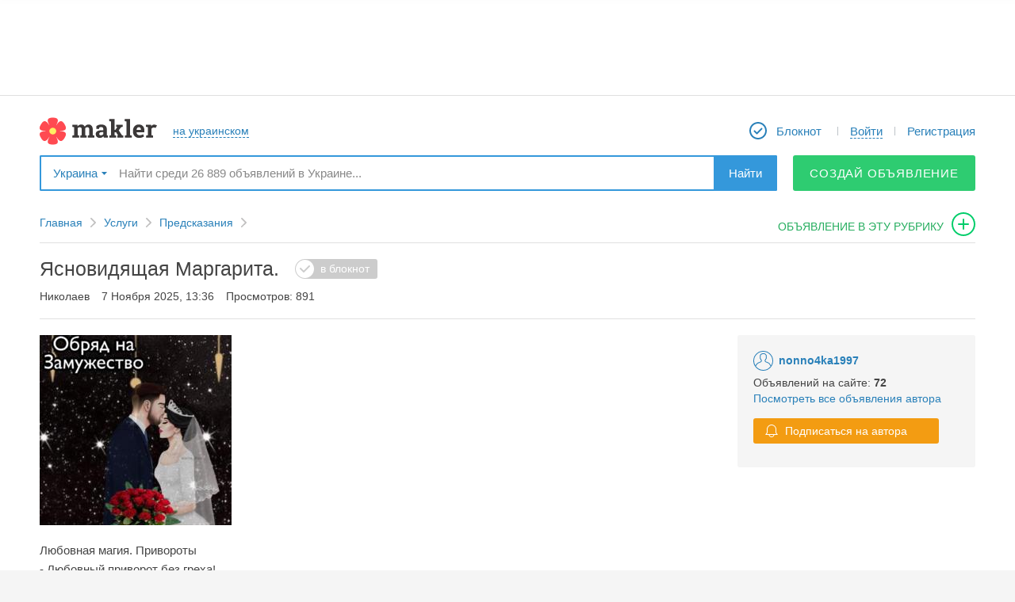

--- FILE ---
content_type: text/html; charset=utf-8
request_url: https://makler.ua/ru/services/predictions/an/8980
body_size: 11007
content:
<!DOCTYPE html>
<html lang="ru">
<head>
	<meta charset="utf-8">
			<link rel="canonical" href="//makler.ua/services/predictions/an/8980"/>
		<!-- favicons begin -->
	<link rel="icon" href="/favicon.ico?27">
	<link rel="apple-touch-icon" sizes="57x57" href="/apple-touch-icon-57x57.png?25">
	<link rel="apple-touch-icon" sizes="60x60" href="/apple-touch-icon-60x60.png?25">
	<link rel="apple-touch-icon" sizes="72x72" href="/apple-touch-icon-72x72.png?25">
	<link rel="apple-touch-icon" sizes="76x76" href="/apple-touch-icon-76x76.png?25">
	<link rel="apple-touch-icon" sizes="114x114" href="/apple-touch-icon-114x114.png?25">
	<link rel="apple-touch-icon" sizes="120x120" href="/apple-touch-icon-120x120.png?25">
	<link rel="apple-touch-icon" sizes="144x144" href="/apple-touch-icon-144x144.png?25">
	<link rel="apple-touch-icon" sizes="152x152" href="/apple-touch-icon-152x152.png?25">
	<link rel="apple-touch-icon" sizes="180x180" href="/apple-touch-icon-180x180.png?25">
	<link rel="icon" type="image/png" href="/android-chrome-192x192.png?25" sizes="192x192">
	<link rel="icon" type="image/png" href="/favicon-32x32.png?25" sizes="32x32">
	<link rel="icon" type="image/png" href="/favicon-96x96.png?25" sizes="96x96">
	<link rel="icon" type="image/png" href="/favicon-16x16.png?27" sizes="16x16">
	<link rel="manifest" href="/manifest.json">
	<meta name="msapplication-TileColor" content="#ffffff">
	<meta name="msapplication-TileImage" content="/mstile-144x144.png?25">
	<meta name="theme-color" content="#ffffff">
	<meta name="apple-mobile-web-app-title" content="Makler.md">
	<meta name="mobile-web-app-capable" content="yes">
	<meta name="application-name" content="Makler.md">
	<!-- favicons end -->
	<meta name="format-detection" content="telephone=no">
    <script data-ad-client="ca-pub-4718658742144689" async src="https://pagead2.googlesyndication.com/pagead/js/adsbygoogle.js"></script>

	<link rel="stylesheet" href="https://unpkg.com/leaflet@1.5.1/dist/leaflet.css" />
	<script src="https://unpkg.com/leaflet@1.5.1/dist/leaflet.js"></script>

	<link rel="stylesheet" href="https://unpkg.com/leaflet@1.3.1/dist/leaflet.css" integrity="sha512-Rksm5RenBEKSKFjgI3a41vrjkw4EVPlJ3+OiI65vTjIdo9brlAacEuKOiQ5OFh7cOI1bkDwLqdLw3Zg0cRJAAQ==" crossorigin="" />
	<link rel="stylesheet" href="https://unpkg.com/leaflet.markercluster@1.3.0/dist/MarkerCluster.css" />
	<link rel="stylesheet" href="https://unpkg.com/leaflet.markercluster@1.3.0/dist/MarkerCluster.Default.css" />

	<script src="https://unpkg.com/leaflet@1.3.1/dist/leaflet.js" integrity="sha512-/Nsx9X4HebavoBvEBuyp3I7od5tA0UzAxs+j83KgC8PU0kgB4XiK4Lfe4y4cgBtaRJQEIFCW+oC506aPT2L1zw==" crossorigin=""></script>
	<script src="https://unpkg.com/leaflet.markercluster@1.3.0/dist/leaflet.markercluster.js"></script>

	<script src='https://api.mapbox.com/mapbox.js/plugins/leaflet-fullscreen/v1.0.1/Leaflet.fullscreen.min.js'></script>
	<link href='https://api.mapbox.com/mapbox.js/plugins/leaflet-fullscreen/v1.0.1/leaflet.fullscreen.css' rel='stylesheet' />

	<script src="/vendors/jquery/jquery-2.1.1.min.js"></script>

	<script src="https://cdnjs.cloudflare.com/ajax/libs/notify/0.4.2/notify.min.js" integrity="sha256-tSRROoGfGWTveRpDHFiWVz+UXt+xKNe90wwGn25lpw8=" crossorigin="anonymous"></script>

	<meta name="description" content="Любовная магия. Привороты
- Любовный приворот без греха!
- Обряд на скорый брак
- Привлечение жениха
- Возвращение любимого человека
- Спасение семьи от развода
- Воссоединение семьи
- Отворот разлучницы
- Обряд на верность" >
<meta property="og:type" content="other" >
<meta property="og:site_name" content="makler.md" >
<meta property="og:title" content="Ясновидящая Маргарита" >
<meta property="og:description" content="Любовная магия. Привороты - Любовный приворот без греха!  - Обряд на скорый брак - Привлечение жениха - Возвращение любимого человека - Спасение семьи от развода - Воссоединение семьи - Отворот разлучницы - Обряд на верность" >
<meta property="og:url" content="https://makler.ua/ru/services/predictions/an/8980" >
<meta property="fb:app_id" content="191496614200089" >
<meta name="og:image" content="http://media.makler.md/production/an/original/000/047/434/000047434790.jpg" ><title>Ясновидящая Маргарита</title>    <link href="/d/css.min/layout.default.css?947fd" media="screen" rel="stylesheet" type="text/css" >
<link href="/d/css/login-register-popups.css?947fd" media="screen" rel="stylesheet" type="text/css" >
<link href="/vendors/jquery/ui/jquery-ui.min.css?947fd" media="screen" rel="stylesheet" type="text/css" >
<link href="/vendors/jquery/plugins/jquery.plugins.min.css?947fd" media="screen" rel="stylesheet" type="text/css" >
<link href="/vendors/fancybox2/jquery.fancybox.min.css?947fde" media="screen" rel="stylesheet" type="text/css" >    
    <script type="text/javascript">
        var CONF = {
            lang: 'ru',
            publisherId: '4',
            publisherUrl: 'odesa',
            regionUri: '',
            clientType: '',
            showToolTipDelay: 1000,
            showHelpDelay: 300,
            desktopType: 'desktop',
	        domain: 'makler.ua',
            ws: "wss://makler.ua/ws/",
	        isUa: 'true',
            announcementIndexLimit: 24,
            isModerated: 0,
            UID: 0,
            ws_uid: '',
            obtainUId: 895093,
            showCardDelay: 500,
            showPhotoDelay: 100,
            showBadge: true,
	        googleTagManagerData: {
		        city: "Одесса",
		        field_115: [],
		        publishers: {
			        1 : 'Kishinev',
			        2 : 'Belcy',
			        3 : 'Tiraspol',
			        4 : 'Odessa',
			        12 : 'Rybnica',
			        14 : 'Nikolaev',
			        15 : 'Regiony_Moldovy'
		        }
	        },
	        ga: '',
	        fbAppId: '191496614200089',
	        vkAppId: '2117415',
	        rp_host: 'https://comet.makler.ua/?1762879099',
	        us_uid: '',
	        answer_btn: 'Ответить',
	        disable_notifications: true        };
    </script>

		<meta name="apple-itunes-app" content="app-id=1442237033">		
		
		
	

			<!-- Global site tag (gtag.js) - Google Analytics -->
		<script async src="https://www.googletagmanager.com/gtag/js?id=UA-87355176-1"></script>
		<script>
			window.dataLayer = window.dataLayer || [];
			function gtag(){dataLayer.push(arguments);}
			gtag('js', new Date());

			gtag('config', 'UA-87355176-1');
		</script>
	
	<script>window.yaContextCb = window.yaContextCb || []</script>
    <script src="https://yandex.ru/ads/system/context.js" async></script>

    
</head>
	<body>
	
	
			<script>
			(function(i,s,o,g,r,a,m){i['GoogleAnalyticsObject']=r;i[r]=i[r]||function(){
					(i[r].q=i[r].q||[]).push(arguments)},i[r].l=1*new Date();a=s.createElement(o),
				m=s.getElementsByTagName(o)[0];a.async=1;a.src=g;m.parentNode.insertBefore(a,m)
			})(window,document,'script','https://www.google-analytics.com/analytics.js','ga');
						ga('send', 'pageview');
			setTimeout(function(){ga('send', 'event', 'Новый посетитель', location.pathname);}, 15000);
		</script>
	
<script>
	function ga(action, data) {}
</script>

<!-- site content { -->
<div id="mainWrapper">
		<script type="text/javascript" src="/vendors/jquery/jquery-tmpl.js" async></script>

<header id="header">
<!--	banner begin-->
							<aside id="header_wideBannContainer">
					<div id="header_wideBannCropper">
					</div>
				</aside>
				<!-- UA - responsive - header -->
			
	
<!--	banner end-->
	<div class="canvas">
		<nav id="header_firstRow">
			<div id="header_colLeft">
				


				<a href="/ru/" id="header_logo"></a>

								<a href="/ua/services/predictions/an/8980" id="header_lang" class="bdash"><span>на украинском</span></a>
			</div>

			<div id="header_colRight">
				<ul id="header_menu">
											<li class="header_menuItem">
							<a href="/ru/an/notepad/" class="header_menuLink" id="header_myNotepad">
								<span class="mr5">Блокнот</span>
								<b id="notepadQty" >
																	</b>
							</a>
						</li>
						<li class="header_menuItem">
							<a href="javascript:void(null);"
							   id="logInDiv"
							   onclick="App.user.login();"
							   class="DropDownBtn bdash user header_menuLink">
								<div>
									<span>Войти</span>
								</div>
							</a>
						</li>
						<li class="header_menuItem">
							<a onclick="App.user.register();" href="javascript:void(null);" id="reg-link-header" class="header_menuLink">
								Регистрация							</a>
						</li>
									</ul>
			</div>
		</nav>

					<div id="header_secondRow">
				<div id="header_publisherSelector">
					<span data-w="pubSelList" class="DropDownBtn bdrop">
	Украина</span>
<div class="mydrop  mydrop_ua shadow" id="pubSelList" style="display: none;">
					<div id="main-list-bookmarked-ua" class="m_container m_container_ua">
					<div class="ohid">
						<h4>Популярные регионы</h4>
					</div>
					<div class="book ">
						<ul>
																																							<li ><a href="javascript:void(null);" data-rel="384" data-type="city" class="select_region" >Николаев</a></li>
																																								<li ><a href="javascript:void(null);" data-rel="406" data-type="city" class="select_region" >Одесса</a></li>
																																								<li ><a href="javascript:void(null);" data-rel="257" data-type="city" class="select_region" >Киев</a></li>
																																								<li ><a href="javascript:void(null);" data-rel="113" data-type="city" class="select_region" >Днепр (Днепропетровск)</a></li>
																																								<li ><a href="javascript:void(null);" data-rel="138" data-type="city" class="select_region" >Донецк</a></li>
																																								<li ><a href="javascript:void(null);" data-rel="350" data-type="city" class="select_region" >Львов</a></li>
																																								<li ><a href="javascript:void(null);" data-rel="489" data-type="city" class="select_region" >Харьков</a></li>
																					</ul>
					</div>
					<div class="links">

						<div class="region">
							<!--<a href="https://makler.md/"></a>-->

							<a href="/ru" data-rel="1" data-type="region" class="select_region uppercase" >Вся украина</a>
							<br>
							<a href="javascript: void(null);" class="other all-regions-ua">ДРУГОЙ РЕГИОН</a>

						</div>
					</div>
				</div>
				<div id="regions-list-ua" class="m_container m_container_ua" style="display:none;">
					<div class="ohid">
						<h4>Выберите область</h4>
						<a id="show-main-list-bookmarked-ua" href="javascript: void(null);">назад к популярным регионам</a>
					</div>
					<div class="book">
						<ul>
																																														<li><a href="javascript:void(null);" data-rel="17" data-type="region" class="select_region_ua" >Николаевская</a></li>
																																								<li><a href="javascript:void(null);" data-rel="18" data-type="region" class="select_region_ua" >Одесская</a></li>
																																								<li><a href="javascript:void(null);" data-rel="13" data-type="region" class="select_region_ua" >Киевская</a></li>
																																								<li><a href="javascript:void(null);" data-rel="5" data-type="region" class="select_region_ua" >Винницкая</a></li>
																																								<li><a href="javascript:void(null);" data-rel="6" data-type="region" class="select_region_ua" >Волынская</a></li>
																																								<li><a href="javascript:void(null);" data-rel="7" data-type="region" class="select_region_ua" >Днепропетровская</a></li>
																																								<li><a href="javascript:void(null);" data-rel="8" data-type="region" class="select_region_ua" >Донецкая</a></li>
																																								<li><a href="javascript:void(null);" data-rel="9" data-type="region" class="select_region_ua" >Житомирская</a></li>
																																								<li><a href="javascript:void(null);" data-rel="10" data-type="region" class="select_region_ua" >Закарпатская</a></li>
																																								<li><a href="javascript:void(null);" data-rel="11" data-type="region" class="select_region_ua" >Запорожская</a></li>
																																								<li><a href="javascript:void(null);" data-rel="12" data-type="region" class="select_region_ua" >Ивано-Франковская</a></li>
																																								<li><a href="javascript:void(null);" data-rel="14" data-type="region" class="select_region_ua" >Кировоградская</a></li>
																																								<li><a href="javascript:void(null);" data-rel="15" data-type="region" class="select_region_ua" >Луганская</a></li>
																																								<li><a href="javascript:void(null);" data-rel="16" data-type="region" class="select_region_ua" >Львовская</a></li>
																																								<li><a href="javascript:void(null);" data-rel="19" data-type="region" class="select_region_ua" >Полтавская</a></li>
																																								<li><a href="javascript:void(null);" data-rel="20" data-type="region" class="select_region_ua" >Ровенская</a></li>
																																								<li><a href="javascript:void(null);" data-rel="21" data-type="region" class="select_region_ua" >Сумская</a></li>
																																								<li><a href="javascript:void(null);" data-rel="22" data-type="region" class="select_region_ua" >Тернопольская</a></li>
																																								<li><a href="javascript:void(null);" data-rel="23" data-type="region" class="select_region_ua" >Харьковская</a></li>
																																								<li><a href="javascript:void(null);" data-rel="24" data-type="region" class="select_region_ua" >Херсонская</a></li>
																																								<li><a href="javascript:void(null);" data-rel="25" data-type="region" class="select_region_ua" >Хмельницкая</a></li>
																																								<li><a href="javascript:void(null);" data-rel="26" data-type="region" class="select_region_ua" >Черкасская</a></li>
																																								<li><a href="javascript:void(null);" data-rel="27" data-type="region" class="select_region_ua" >Черниговская</a></li>
																																								<li><a href="javascript:void(null);" data-rel="28" data-type="region" class="select_region_ua" >Черновицкая</a></li>
																					</ul>
					</div>
				</div>
				<div id="cities-list-ua" class="m_container m_container_ua" style="display:none;">
					<div class="ohid">
						<h4>Выберите город</h4>
						<a class="show-regions-ua" href="javascript: void(null);">назад к выбору области</a>
					</div>

					<div class="book">
						<ul id="cities-list-ul">

						</ul>
					</div>
				</div>
			</div>				</div>
				<div id="header_searchBox">
					<div itemscope itemtype="https://schema.org/WebSite">
						<meta itemprop="url" content="//makler.md/"/>
						<form id="header_searchForm"
						      itemprop="potentialAction"
						      itemscope
						      itemtype="https://schema.org/SearchAction"
						      action="/ru/an/search/"
						      method="get">
							<meta itemprop="target" content="https://makler.md/ru/an/search/?query={query}"/>
							<input id="header_searchField"
							       type="text"
							       itemprop="query-input"
							       class="disable-border"
							       placeholder="Найти среди 26 889 объявлений в Украине..."
							       name="query"
							       value=""
							       autocomplete="off"/>
							<button type="submit" id="header_searchButton">Найти</button>
						</form>
					</div>
				</div>
									<a class="btn_solid btn_green btn_green_ua btn_45"
					   onclick="GA_MKLR.anAddToCatFromTopMenu('Одесса', '526')"
					   href="/an/web/add">
						Создай объявление					</a>
					<!--<a href="javascript: void(null)" class="btn_drop_down btn_green DropDownBtn" data-w="dropdown-menu"></a>
					<div id="dropdown-menu" class="shadow">
						<a href="/an/web/add"></a>
						<br>
						<a href="/an/paper/add"></a>
					</div>-->
							</div>
		
	</div>
</header>

<nav id="toolbar">
	<div id="toolbar_wrapper">
		<div id="toolbar_leftControls">
			<a id="toolbar_slideToTop" class="toolbar_qtip" title="Наверх" href="javascript:void(null);"></a>
			<a id="toolbar_logo" class="toolbar_qtip" title="На главную страницу" href="/"></a>
		</div>

		<form action="/ru/an/search/" method="GET" id="toolbar_searchForm">
			<input id="toolbar_searchField"
			       type="text"
			       name="query"
			       value=""
			       placeholder="Найти в Украине..."
			       autocomplete="off">
			<button id="toolbar_searchButton">Найти</button>
			<span id="toolbar_minifySearchBox"></span>
			<div id="toolbar_smartSearchBox"></div>
		</form>

		<div id="toolbar_rightControls">
							<a href="/ru/an/notepad/" id="toolbar_myNotepad" title="Блокнот" class="toolbar_qtip">
					<span class="notepadQty">
											</span>
				</a>

				<div id="toolbar_myMiniProfile" class="DropDownBtn" onclick="App.user.login();">
					<a href="javascript:void(null)" onclick="App.user.login();" data-w="toolbar_logInExpanded" id="mmLogB" class="DropDownBtn bdash ron">
						<span class="ron">Войти</span>
					</a>
				</div>

				<a href="javascript:void(null);" id="toolbar_registerLink" onclick="return App.user.register();">
					Регистрация				</a>
										<a class="toolbar_qtip"
				   onclick="GA_MKLR.anAddToCatFromTopMenu('Одесса', '526')"
				   href="/ru//an/web/addto/category/526"
				   id="toolbar_adToThisCat"
				   title="Подать объявление в эту рубрику">
				</a>
					</div>
	</div>
</nav>
<ul id="smartSearchBox" data-publisher-id="4" data-is-cat="" style="display: none"></ul>
<script id="smartSearchBox_tmpl" type="text/x-jquery-tmpl">
		{{if isInCategory}}
	<li id="smartSearchBox_findInThisCat" class="smartSearch_promptItem" data-category-url="/ru/services/predictions">
		{{html categoryQuery}}
	<span class="smartSearch_catName">в текущем разделе</span>
		</li>
		{{/if}}
	{{if categoryQueries.length}}
	<li id="smartSearchBox_findInCategories">
		<ul>
		{{each(k, v) categoryQueries}}
	<li class="smartSearch_promptItem" data-category-url="${v.url}">
		{{html v.key}}
	<span class="smartSearch_catName">${v.category}</span>
		</li>
		{{/each}}
	</ul>
	</li>
	{{/if}}
	{{if otherQueries.length}}
	<li id="smartSearchBox_findInOtherQueries">
		<ul>
		{{each otherQueries}}
	<li class="smartSearch_promptItem">
		{{html $value}}
	</li>
	{{/each}}
	</ul>
	</li>
	{{/if}}
</script>

	<div id="contentWrapper" class="canvas clrfix">
		
<div style="display: none;" id="data-config-item"><!--{"incorrectUrlMsg":"\u041d\u0435\u043f\u0440\u0430\u0432\u0438\u043b\u044c\u043d\u044b\u0439 \u0430\u0434\u0440\u0435\u0441:","screenShooter":"https:\/\/media.makler.md\/ss\/index.php","statusLabels":{"active":{"approved":"\u041f\u0443\u0431\u043b\u0438\u043a\u0443\u0435\u0442\u0441\u044f","none":"\u041e\u0436\u0438\u0434\u0430\u0435\u0442 \u043c\u043e\u0434\u0435\u0440\u0430\u0446\u0438\u0438","processing":"\u0412 \u043f\u0440\u043e\u0446\u0435\u0441\u0441\u0435 \u043c\u043e\u0434\u0435\u0440\u0430\u0446\u0438\u0438","delayed":"\u041e\u0436\u0438\u0434\u0430\u0435\u0442 \u043c\u043e\u0434\u0435\u0440\u0430\u0446\u0438\u0438","disapproved":"\u041e\u0442\u043a\u043b\u043e\u043d\u0435\u043d\u043e \u043c\u043e\u0434\u0435\u0440\u0430\u0442\u043e\u0440\u043e\u043c","draft":"\u0427\u0435\u0440\u043d\u043e\u0432\u0438\u043a"},"not_active":{"approved":"\u041f\u0440\u0438\u043e\u0441\u0442\u0430\u043d\u043e\u0432\u043b\u0435\u043d\u043e","none":"\u041f\u0440\u0438\u043e\u0441\u0442\u0430\u043d\u043e\u0432\u043b\u0435\u043d\u043e","processing":"\u041f\u0440\u0438\u043e\u0441\u0442\u0430\u043d\u043e\u0432\u043b\u0435\u043d\u043e","delayed":"\u041f\u0440\u0438\u043e\u0441\u0442\u0430\u043d\u043e\u0432\u043b\u0435\u043d\u043e","disapproved":"\u041e\u0442\u043a\u043b\u043e\u043d\u0435\u043d\u043e \u043c\u043e\u0434\u0435\u0440\u0430\u0442\u043e\u0440\u043e\u043c","draft":"\u0427\u0435\u0440\u043d\u043e\u0432\u0438\u043a"},"expired":{"approved":"\u041d\u0435 \u043f\u0443\u0431\u043b\u0438\u043a\u0443\u0435\u0442\u0441\u044f"},"to_confirm":{"approved":"\u0422\u0440\u0435\u0431\u0443\u0435\u0442 \u043f\u043e\u0434\u0442\u0432\u0435\u0440\u0436\u0434\u0435\u043d\u0438\u044f"},"nomoney":{"approved":"\u041d\u0435\u0434\u043e\u0441\u0442\u0430\u0442\u043e\u0447\u043d\u043e \u0441\u0440\u0435\u0434\u0441\u0442\u0432"},"trashed":{"approved":"\u0423\u0434\u0430\u043b\u0435\u043d\u043e","none":"\u0423\u0434\u0430\u043b\u0435\u043d\u043e","processing":"\u0423\u0434\u0430\u043b\u0435\u043d\u043e","delayed":"\u0423\u0434\u0430\u043b\u0435\u043d\u043e","disapproved":"\u0423\u0434\u0430\u043b\u0435\u043d\u043e","draft":"\u0423\u0434\u0430\u043b\u0435\u043d\u043e"}}}--></div>
<input type="hidden" name="type" value="web" id="type"><input type="hidden" name="an_id" value="8980" id="an_id"><input type="hidden" name="cat" value="526" id="cat"><input type="hidden" name="doc_id" value="10289733" id="doc_id">

	<div id="item_pathContainer">
		<!-- .path -->
<nav>
	<ul class="path" data-category-levels-count="2">
		<li class="pl"><a href="/ru/" class="pa">Главная</a></li>
						<li class="pl">
					<a href="/ru/services">Услуги</a>

									</li>
									<li class="pl">
				<a href="/ru/services/predictions">
					Предсказания				</a>
			</li>
							<!-------Подать объявление в эту рубрику------->
			<li>
				<a id="addAnToCat"
				   onclick="GA_MKLR.anAddToCatFromBreadcrumb('', 'Предсказания')"
				   href="/ru/an/web/addto/category/526">
					объявление в эту рубрику				</a>
			</li>
			<!-------/Подать объявление в эту рубрику------->
			</ul>
</nav>
<!-- /.path -->

	</div>

		<div class="title clrfix">

		<div class="item_title_firstRow">
						<h1 itemprop="name">
				<strong id="anNameData">Ясновидящая Маргарита.</strong>
			</h1>

			
							<a class="item_title_toNotepad " data-isn="в блокноте" data-notn="в блокнот" flag="0" onclick="App.an.item.controls.addItemToNotepad(this, 526, 8980)">
					<label>
						в блокнот					</label>
				</a>
					</div>
		<div class="item_title_info">
		<span>Николаев</span>
							<span>7 Ноября 2025, 13:36</span>
						<span>Просмотров: 891</span>
		</div>
		
		<div class="switchToNext">
			
			
					</div>

	</div>

	<div id="blocked_images">
			</div>

	<div id="item_mainContent" class="clrfix layout-2col-leftX-right300px">
		<div class="an-tiem col-right">
							<div class="opened">
					<ul class="item_about">
													<li>
																<a href="/ru/an/user/index/id/1220565/"
								   class="item_sipmleUser"
								   title="Карточка пользователя">
									nonno4ka1997								</a>
							</li>
							<li>
								Объявлений на сайте: <b>72</b>
							</li>
							<li>
								<a href="/ru/an/user/index/id/1220565/">Посмотреть все объявления автора</a>
							</li>
															<li>
									<a href="javascript:void(null);" id="subscribe_to_user_auth">
										Подписаться на автора									</a>
								</li>
													
											</ul>
									</div>
						
			
							<aside id="item_rightBnr" class="mt15">
					<div class="mt20">
						<script async src="//pagead2.googlesyndication.com/pagead/js/adsbygoogle.js"></script>
						<!-- UA – 300x250 – desktop -->
						<ins class="adsbygoogle"
							 style="display:inline-block;width:300px;height:250px"
							 data-ad-client="ca-pub-4718658742144689"
							 data-ad-slot="9571444678"></ins>
						<script>
							(adsbygoogle = window.adsbygoogle || []).push({});
						</script>
					</div>
					<div class="mt20">
						<script async src="//pagead2.googlesyndication.com/pagead/js/adsbygoogle.js"></script>
						<!-- UA – 300x600 -->
						<ins class="adsbygoogle"
							 style="display:inline-block;width:300px;height:600px"
							 data-ad-client="ca-pub-4718658742144689"
							 data-ad-slot="1392081068"></ins>
						<script>
							(adsbygoogle = window.adsbygoogle || []).push({});
						</script>
					</div>
				</aside>
			
		</div>

		<div class="col-left">
			<div  id="anItemData">
				    <div class="itmedia">

                            <a href="http://media.makler.md/production/an/original/000/047/434/000047434790.jpg" class="main-image fancybox-disaproved-img" rel="fancybox-button"
                >
                <img alt="Ясновидящая Маргарита." src="http://media.makler.md/production/an/preview1/000/047/434/000047434790.jpg" />
            </a>
                
                    </div>


    <div class="ittext" id="anText" itemprop="description">
        Любовная магия. Привороты<br />
- Любовный приворот без греха! <br />
- Обряд на скорый брак<br />
- Привлечение жениха<br />
- Возвращение любимого человека<br />
- Спасение семьи от развода<br />
- Воссоединение семьи<br />
- Отворот разлучницы<br />
- Обряд на верность    </div>
<!-- banner pmr -->
                        
<!--mogo begin-->
<!--mogo end-->


        <ul class="itemtable">
                    </ul>
    	
	    <div class="itprice mt25">

	        </div>


    <div id="item_shareBlock">
        <div>
            <span>Поделитесь объявлением с друзьями</span>
            <div id="socialShareBox">
	            <!-- <div class="addthis_inline_share_toolbox"></div> -->
                <div class="social-share">
                    <!-- AddToAny BEGIN -->
                    <div class="a2a_kit a2a_kit_size_42 a2a_default_style">
                        <a class="a2a_button_facebook"></a>
                        <a class="a2a_button_telegram"></a>
                        <a class="a2a_button_whatsapp"></a>
                        <a class="a2a_button_viber"></a>
                        <a class="a2a_button_copy_link"></a>
                        <a class="a2a_dd" href="https://www.addtoany.com/share"></a>
                    </div>
                    <script async src="https://static.addtoany.com/menu/page.js"></script>
                <!-- AddToAny END -->
                </div>
            </div>
        </div>
    </div>

<div id="item_map" class="zi-10" style="display: none;" mapWidth="100%" mapHeight="360px"></div>
<ul class="item-city">
	<li>Николаев</li>
</ul>
            <ul id="item_phones" class="hlist clrfix">
            <li class="first"><div></div></li>

            <!--                        <li><span>+--><!--</span>--><!-- --><!--</li>-->
	                                            <li itemprop="telephone"><span>+373</span>60 151213</li>
                            </ul>
    





    <div class="mt20" id="chat-send-msg-container">
            </div>



				<div id="item_bnr">
											<div class="pageAddBottomBannerZone">
							<script async src="//pagead2.googlesyndication.com/pagead/js/adsbygoogle.js"></script>
							<!-- UA - responsive - bottom -->
							<ins class="adsbygoogle"
								 style="display:block"
								 data-ad-client="ca-pub-4718658742144689"
								 data-ad-slot="8743706050"
								 data-ad-format="auto"></ins>
							<script>
								(adsbygoogle = window.adsbygoogle || []).push({});
							</script>
						</div>
					
				</div>

				

			</div>
					</div>

	</div>
	<!-- /.main -->

	<div id="videoContainer" style="display: none;"></div>
	<div id="linkContainer" style="display: none;" title="Переход по ссылке">
		<div class="box-wrp">
			<div id="imgContainer"></div>
			Ссылка <a href="" target="_blank" id="site_url" rel="nofollow"></a> ведет на ресурс за пределами Makler.ua. Хотите перейти?		</div>
		<div class="box-wrp2">
			<div class="buttons">
				<a href="javascript:void(null);" class="go blue">Перейти</a>
				<a href="javascript:void(null);" class="cancel red">Отмена</a>
			</div>
		</div>
	</div>

	<div id="an-duplicate"></div>

	<div id="msgContainer" style="display: none;" title="Поднятие объявления в разделе"></div>
	<!-- .popup -->
	<div id="popupContainer" class="popup" style="display: none;"></div>
	<!-- /.popup -->

	<div id="confirmMessage" class="popup" style="display: none;"></div>
	<div id="badges-dialog" style="display: none;" title="Добавление метки"></div>
	<div id="premium-dialog" style="display: none;" title="Включение топ объявления"></div>
	<div id="msg-dialog" style="display: none;" title="Автоподнятие"></div>
	<div id="auto-push-up-schedule-dialog" style="display: none;" title="Автоподнятие"></div>

	<div id="msg-page-has-expired" style="display: none;" title="Страница устарела">
		<div class="box-wrp full-height">
			<div class="centered">
				<div>
					<div class="message">
						Эта старница устарела и объявлениие уже не активно.					</div>

				</div>
			</div>
		</div>

		<div class="box-wrp2">
			<div class="buttons">
				<a href="javascript:void(null);" class="ok blue">Обновить страницу</a>
			</div>
		</div>
	</div>
	
	<div style="display: none;">
		<div id="message-captcha" data-title="Сообщение"></div>
	</div>
	<div id="mortgage-dialog" class="popupBg" style="display: none;"></div>
</div>

	</div>
    <footer id="footer">
		<div class="fSocialWrapper">
			<div class="fSocial canvas">
				<div class="fNew">
					<span>Экспресс-подача объявлений:</span>
											<a title="Viber" href="viber://chat?number=+380996323332" class="vibeLink"></a>
						<a title="Telegram" href="tg://resolve?domain=@Maklerua" class="telegramLink" ></a>
														</div>
				<div class="fFoc">
					<span>Мы в соцсетях:</span>
											<a href="//www.facebook.com/Makler.ua" target="_blank" class="fb-round"> </a>
														</div>
				<div class="fCounter">
					<!-- Yandex.Metrika informer -->
					<a href="https://metrika.yandex.ru/stat/?id=20849017&amp;from=informer" target="_blank" rel="nofollow" class="fMetric"><img src="https://informer.yandex.ru/informer/20849017/3_0_FFFFFFFF_EFEFEFFF_0_pageviews" style="width:88px; height:31px; border:0;" alt="Яндекс.Метрика" title="Яндекс.Метрика: данные за сегодня (просмотры, визиты и уникальные посетители)" class="ym-advanced-informer" data-cid="20849017" data-lang="ru" /></a>
					<!-- /Yandex.Metrika informer -->
				</div>
			</div>
		</div>

		<div class="fMain canvas">
			<div class="fFirst">
				<p class="fTitle">Для размещения рекламы:</p>
				                    <noindex><p>Одесса +380 48 787-26-49</p></noindex>
					<a href="/cdn-cgi/l/email-protection#c6b1a3a486aba7adaaa3b4e8aba2" target="_top"><span class="__cf_email__" data-cfemail="d0a7b5b290bdb1bbbcb5a2febdb4">[email&#160;protected]</span></a>
							</div>
			<div class="fSecond">
				<p class="fTitle">Техподдержка:</p>
				                    <noindex><p>Одесса +380 48 787-26-49</p></noindex>
					<a href="/cdn-cgi/l/email-protection#99eaece9e9f6ebedd9f4f8f2f5fcebb7ecf8" target="_top"><span class="__cf_email__" data-cfemail="5c2f292c2c332e281c313d3730392e72293d">[email&#160;protected]</span></a>
							</div>
			<div class="fThird">
				<p class="fTitle">Наши приложения:</p>
									<a href="https://apps.apple.com/us/app/makler-ua/id1442237033" target="_blank" class="appIcon"></a>
					<a href="https://play.google.com/store/apps/details?id=com.makler.ua" target="_blank" class="googleIcon"></a>
							</div>
			<div class="fFourth">
				<a href="/ru/help/aboutus/">О компании</a>
				<a href="/ru/help/contacts/">Контакты</a>
				<a href="/ru/help/advertising/">Реклама на сайте</a>
				<a href="/ru/help/payment_terms/">Условия и правила</a>
				<a href="/ru/help/">Помощь</a>
			</div>
		</div>
		<div class="fService canvas">
							<p>© ООО «Makler», 1995 – 2025</p>
			
		</div>
			</footer>
</div>
<!-- site content } -->

<!-- AUX elements { -->
<div id="load-indicator">Загрузка...</div>

<div id="ssContainer" style="display: none;"></div>

<div id="qtip-display-area-wrapper"><div id="qtip-display-area" class="canvas"></div></div>

<div id="ajax-dialog" class="popupBg" style="display: none;"></div>
<div id="dialog_box" style="display: none;"></div>
<!-- AUX elements } -->

<script data-cfasync="false" src="/cdn-cgi/scripts/5c5dd728/cloudflare-static/email-decode.min.js"></script><script type="text/javascript">
    //<!--
    NotepadInitSelector = {};    //-->
</script>
<script type="text/javascript" src="/vendors/jquery/plugins/jquery.unveil.js?947fd"></script>
<script type="text/javascript" src="/vendors/jquery/plugins/jquery.plugins.min.js?947fd"></script>
<script type="text/javascript" src="/vendors/dklab_realplexor/dklab_realplexor.js?947fd"></script>
<script type="text/javascript" src="/d/js/common.js?947fd"></script>
<script type="text/javascript" src="/d/js/an-item.js??947fd"></script>
<script type="text/javascript" async="" src="https://ajax.googleapis.com/ajax/libs/jqueryui/1.10.2/i18n/jquery.ui.datepicker-ru.min.js"></script>
<script type="text/javascript" src="/vendors/jquery/ui/jquery-ui.min.js?947fd"></script>
<script type="text/javascript" src="/vendors/fancybox2/jquery.fancybox.min.js?947fd"></script>
<script type="text/javascript" src="/d/js/third-side-tracking.js?947fd"></script>
<script type="text/javascript" src="/d/js/user-register.js?947fd"></script><script type="text/javascript">var OA_zones = {};</script>
<script type="text/javascript">

    $is_mobile = false;

    function show_ad($id) {
        if($is_mobile)
            return false;

        if ('undefined' !== typeof (OA_output) && typeof (OA_output[$id]) != 'undefined' && OA_output[$id] !== '') {

            var flashCode,
                oDIV = document.getElementById('openx-'+$id);

            if (oDIV) {

                // if it's a flash banner..
                if(OA_output[$id].indexOf("ox_swf.write")!=-1) {

                    // extract javascript code
                    var pre_code_wrap = "<script type='text/javascript'><!--// <![CDATA[",
                        post_code_wrap = "// ]]> -->";

                    flashCode = OA_output[$id].substr(OA_output[$id].indexOf(pre_code_wrap)+pre_code_wrap.length);
                    flashCode = flashCode.substr(0, flashCode.indexOf(post_code_wrap));

                    // replace destination for the SWFObject
                    flashCode = flashCode.replace(/ox\_swf\.write\(\'(.*)'\)/, "ox_swf.write('"+ oDIV.id +"')");
                    flashCode = flashCode.replace(/document.write/, "$('#"+ oDIV.id +"').append");

                    // insert SWFObject
                    if( flashCode.indexOf("ox_swf.write")!=-1 ) {
                        eval(flashCode);
                    }// else: the code was not as expected; don't show it
                }else{
                    // normal image banner; just set the contents of the DIV

                    var oldWrite = document.write;
                    var wHtml="";
                    document.write=function(str) {wHtml+=str;};

                    $('#openx-'+$id).append(OA_output[$id]);
                    // optionally reset
                    document.write = oldWrite;
                    //oDIV.innerHTML = OA_output[$id];
                }
            }
        }
    }


</script>


<div id="mvl_zero" style="display: none; z-index: 256;" data-title="Нет объявлений">
	<div class="box-wrp">
		<p align="center">
			В выбранном вами регионе не размещались объявления. Выберите пожалуйста другой регион.		</p>
	</div>
	<div class="box-wrp2">
		<div class="buttons">
			<a href="javascript:void(null);" class="go psGo_seen blue">OK</a>
			<a href="javascript:void(null);" class="cancel red">Отмена</a>
		</div>
	</div>
</div>



<!-- BEGIN JIVOSITE CODE
{literal}
-->
<script type='text/javascript'>
	(function(){ var widget_id = 'gX5nPVhA4W';var d=document;var w=window;function l()
	{ var s = document.createElement('script'); s.type = 'text/javascript'; s.async = true; s.src = '//code.jivosite.com/script/widget/'+widget_id; var ss = document.getElementsByTagName('script')[0]; ss.parentNode.insertBefore(s, ss);}
		if(d.readyState=='complete')
		{l();}
		else{if(w.attachEvent)
		{w.attachEvent('onload',l);}
		else
		{w.addEventListener('load',l,false);}
		}})();</script>
<!--
{/literal}
END JIVOSITE CODE -->


<script type="text/javascript">
	$(document).ready(function () {
			});
</script>
    <!-- Yandex.Metrika counter -->
    <script type="text/javascript" >
        (function (d, w, c) {
            (w[c] = w[c] || []).push(function() {
                try {
                    w.yaCounter20849017 = new Ya.Metrika2({
                        id:20849017,
                        clickmap:true,
                        trackLinks:true,
                        accurateTrackBounce:true
                    });
                } catch(e) { }
            });

            var n = d.getElementsByTagName("script")[0],
                s = d.createElement("script"),
                f = function () { n.parentNode.insertBefore(s, n); };
            s.type = "text/javascript";
            s.async = true;
            s.src = "https://mc.yandex.ru/metrika/tag.js";

            if (w.opera == "[object Opera]") {
                d.addEventListener("DOMContentLoaded", f, false);
            } else { f(); }
        })(document, window, "yandex_metrika_callbacks2");
    </script>
    <noscript><div><img src="https://mc.yandex.ru/watch/20849017" style="position:absolute; left:-9999px;" alt="" /></div></noscript>
    <!-- /Yandex.Metrika counter -->

<script type="application/ld+json">
{
  "@context": "https://schema.org/",
  "@type": "WebSite",
  "url": "https://makler.md/",
  "potentialAction": {
    "@type": "SearchAction",
    "target": "https://makler.md/ru/an/search/?query={query}",
    "query-input": "required name=query"
  }
}
</script>
	<!-- Go to www.addthis.com/dashboard to customize your tools -->
			<script type="text/javascript" src="//s7.addthis.com/js/300/addthis_widget.js#pubid=ra-5924a23658852a17"></script>
	
		

		
    <script defer src="https://static.cloudflareinsights.com/beacon.min.js/vcd15cbe7772f49c399c6a5babf22c1241717689176015" integrity="sha512-ZpsOmlRQV6y907TI0dKBHq9Md29nnaEIPlkf84rnaERnq6zvWvPUqr2ft8M1aS28oN72PdrCzSjY4U6VaAw1EQ==" data-cf-beacon='{"version":"2024.11.0","token":"08ccb1c15f254ebc97846a7c71206a90","r":1,"server_timing":{"name":{"cfCacheStatus":true,"cfEdge":true,"cfExtPri":true,"cfL4":true,"cfOrigin":true,"cfSpeedBrain":true},"location_startswith":null}}' crossorigin="anonymous"></script>
</body>
</html>


--- FILE ---
content_type: text/html; charset=utf-8
request_url: https://www.google.com/recaptcha/api2/aframe
body_size: 267
content:
<!DOCTYPE HTML><html><head><meta http-equiv="content-type" content="text/html; charset=UTF-8"></head><body><script nonce="2bRawVXV1qMdXx2xOAAdtQ">/** Anti-fraud and anti-abuse applications only. See google.com/recaptcha */ try{var clients={'sodar':'https://pagead2.googlesyndication.com/pagead/sodar?'};window.addEventListener("message",function(a){try{if(a.source===window.parent){var b=JSON.parse(a.data);var c=clients[b['id']];if(c){var d=document.createElement('img');d.src=c+b['params']+'&rc='+(localStorage.getItem("rc::a")?sessionStorage.getItem("rc::b"):"");window.document.body.appendChild(d);sessionStorage.setItem("rc::e",parseInt(sessionStorage.getItem("rc::e")||0)+1);localStorage.setItem("rc::h",'1762879105090');}}}catch(b){}});window.parent.postMessage("_grecaptcha_ready", "*");}catch(b){}</script></body></html>

--- FILE ---
content_type: text/css
request_url: https://makler.ua/d/css.min/layout.default.css?947fd
body_size: 85033
content:
.btn,.btn u{text-decoration:none}#list_addAnToVIP,.ePoc,.strong{text-transform:uppercase}.form__select select,.reg-wrapper .reg-block .selFld,input [type=search],input [type=password],input [type=email],input[type=text],textarea{-webkit-appearance:none}.btn{background:#CCC;border:1px solid #AAA;color:#FFF;display:block;float:left;font-size:15px;line-height:28px;height:28px;padding:0 10px;border-radius:2px;overflow:hidden}.btn:hover{opacity:.9;color:#FFF}.btn.btn-xs{font-size:11px;line-height:17px;height:17px;padding:0 5px}.btn.btn-blue{background:#3498db;border-color:#3498db}.btn.btn-blue:hover{background:#35A5F5;border-color:#35A5F5}.btn.btn-lightgrey{background-color:#FBFBFB;color:#2980B9;border-color:#E0E0E0}.btn.btn-lightgrey:hover{border-color:#BDC3C7}.btn.btn-disabled{background:#ECF0F1;color:#CCC;border-color:#ECF0F1}.btn.btn-link{background:0 0;border:none;color:#2980B9;height:30px;text-decoration:none;font:400 14px/30px Arial,Helvetica,sans-serif}.btn_border,.btn_solid{display:inline-block;padding:0 20px;border-radius:2px;text-align:center;cursor:pointer;text-decoration:none}.btn_border,.btn_solid,.fld{box-sizing:border-box;font-size:inherit}.btn.btn-link u{border-bottom:1px dashed #2980B9}.btn.btn-link:hover{color:#F15A24}.btn_red:hover,.btn_solid{color:#FFF!important}.btn.btn-link:hover u{border-bottom:1px dashed #F15A24}.btn_solid{font-family:inherit;border:none;transition:background-color .15s ease}.btn_border{border:1px solid;background-color:#FFF}.btn_blue{background-color:#3498db}.btn_blue:hover{background-color:#35A5F5}.btn_blue_tote{background-color:#3498db;box-shadow:0 5px 5px 0 rgba(0,0,0,.05),0 5px 5px 0 rgba(0,0,0,.19)}.btn_blue_tote:hover{background-color:#35A5F5}.btn_green{background-color:#2ECC71}.btn_green:hover{background-color:#47d888}.btn_green_tote{background-color:#2ECC71;box-shadow:0 5px 5px 0 rgba(0,0,0,.05),0 5px 5px 0 rgba(0,0,0,.19)}.btn_green_tote:hover{background-color:#47d888}.btn_yellow{background-color:#f39c12}.btn_yellow:hover{background-color:#f1c40f}.btn_red{background-color:#e74c3c}.btn_border_red{border-color:#e74c3c;color:#e74c3c}.btn_border_red:hover{color:#e74c3c}.btn_border_grey{border-color:#BDC3C7;color:#7F8C8D}.btn_border_grey:hover{border-color:#7F8C8D;background-color:#7F8C8D;color:#FFF}.fld{border-radius:2px;border:1px solid #E0E0E0;padding:0 10px}.btn_30,.fld_30{height:30px;line-height:28px}.btn_40,.fld_40{height:40px;line-height:38px}.btn_45,.fld_45{height:45px;line-height:45px}.btn_50,.fld_50{height:50px;line-height:50px}.floatingBann{position:fixed;z-index:8000;bottom:60px;transition:left .75s ease;box-shadow:0 0 20px rgba(0,0,0,.2)}#list_subscription_popup,.ls-short_anCard{box-shadow:0 0 15px rgba(0,0,0,.15);box-sizing:border-box}.floatingBannVisible{left:0!important;display:block}.floatingBannClose{position:absolute;top:0;right:0;padding:20px;cursor:pointer}.floatingBannClose::before{content:'';display:block;width:15px;height:15px;background-image:url(../img/sprite.png?1760989414);background-image:none,url(../img/sprite.svg?1760989414);background-position:-148px -95px}.floatingBannClose:hover::before{background-position:-262px -230px}fieldset#fieldset-DefaultRegisterGroup{border:none}.col-right.overflow-no{overflow:visible!important}h3.ls-title{line-height:24px;margin-bottom:15px;overflow:hidden}.ls-switcher,.sorting-blue{float:right}.ls-switcher a,.sorting-blue a{display:block;float:right;margin-top:0;margin-right:0}.ls-switcher{padding-left:50px}.ls-switcher .map.active,.ls-switcher .map:hover{background-position:100% 100%}.ls-switcher .photo.active,.ls-switcher .photo:hover{background-position:-56px 100%}.ls-switcher .detail.active,.ls-switcher .detail:hover{background-position:-28px 100%}.ls-switcher .short.active,.ls-switcher .short:hover{background-position:0 100%}.ls-switcher a{display:block;float:right;width:24px;height:24px;margin-left:5px;background:url([data-uri]) no-repeat;text-indent:-9999px}.ls-switcher span,.sorting-blue li{display:inline-block;color:#999;line-height:24px;font-size:13px}.ls-switcher .map{background-position:100% 0}.ls-switcher .photo{background-position:-56px 0}.ls-switcher .detail{background-position:-28px 0}.ls-switcher .short{background-position:0 0}.sorting-blue li{margin-left:5px;vertical-align:middle}.sorting-blue li a{line-height:22px;padding:0 9px;border-radius:3px;text-decoration:none;color:#555;background-color:#ECF0F1;border:1px solid #E0E0E0}.sorting-blue li a:hover{border:1px solid #CCC}.sorting-blue li.active a{background-color:#2980B9;background-image:url([data-uri]);background-repeat:no-repeat;border:1px solid #2980B9;color:#FFF;padding-left:20px}.sorting-blue li.asc a{background-position:7px 2px}.sorting-blue li.desc a{background-position:7px -19px}.ls-detail_anUrl,.ls-photo_anUrl,.ls-short_anUrl{text-decoration:none}.ls-detail_anUrl:visited,.ls-photo_anUrl:visited,.ls-short_anUrl:visited{color:#9b59b6}.ls-detail_anUrl:hover .search_snippet,.ls-detail_anUrl:visited:hover,.ls-photo_anUrl:hover .search_snippet,.ls-photo_anUrl:visited:hover,.ls-short_anUrl:hover .search_snippet,.ls-short_anUrl:visited:hover{color:#F60}.ls-detail_anUrl::before,.ls-photo_anUrl::before,.ls-short_anUrl::before{content:"";position:absolute;left:0;top:0;display:block;width:100%;height:100%}.ePoc{height:26px;width:auto;background-color:#ffd302;border-radius:5px;position:absolute;padding:2px 0 2px 31px;background-image:url(../img/fieldicons/eximJustLogo.svg);background-repeat:no-repeat;background-position:4px 4px;font-size:12px;z-index:6}.ePoc span{color:#444;letter-spacing:normal;line-height:26px;padding-right:5px;font-weight:700;vertical-align:top}.ePoc.auto{width:106px;font-size:10px}.listBannerZone{text-align:center!important;height:auto!important;width:100%!important;min-width:711px!important}.lineBox .ls-detail{border-top:1px solid #E0E0E0}.ls-detail{display:block}.ls-detail article{position:relative;display:block;line-height:20px;padding:20px 0;overflow:hidden;border-bottom:1px solid #E0E0E0}.ls-detail article .ePoc{top:90px;left:8px;width:100px;box-sizing:border-box;display:flex;align-items:center;line-height:12px;height:30px}.ls-detail article .ePoc span{line-height:12px;letter-spacing:normal}.ls-detail article .ePoc.auto{width:106px;left:5px;font-size:10px}.ls-detail.ls-no-title article:first-child{border-top:none;padding-top:10px}.ls-detail .ls-detail_price+.list_isForChange{margin-top:2px;margin-right:10px;margin-left:-25px}.ls-detail .list_isForChange{margin-right:10px}.ls-detail .to-notepad{position:relative;z-index:5;display:block;float:right;line-height:20px;font-size:12px;text-decoration:none;color:#FFF;margin-top:15px;margin-bottom:5px}.ls-detail .mapath,.ls-detail .mapath a,.ls-detail .mapath span{color:#444;line-height:14px}.ls-detail .to-notepad:before{content:"";display:block;float:left;width:20px;height:20px;background-image:url(../img/sprite.png?1517406353);background-image:none,url(../img/sprite.svg?1517406353);background-position:-313px -92px}.ls-detail .to-notepad.active:before,.ls-detail .to-notepad:hover:before{width:21px;height:20px;display:block;content:"";float:left}.ls-detail .to-notepad b{display:block;float:left;padding:0 5px;font-weight:400;background-color:#CCC;border-radius:0 2px 2px 0}.ls-detail .to-notepad:hover:before{background-position:-312px -132px}.ls-detail .to-notepad:hover b{background-color:#2ECC71}.ls-detail .to-notepad.active:before{background-position:-312px -112px}.ls-detail .to-notepad.active b{background-color:#27AE60}.ls-detail .mapath{position:relative;z-index:5;float:left;margin-top:5px;margin-right:10px;min-width:130px}.ls-detail_imgBlock,.ls-detail_noImgBlock{float:left;width:120px;height:90px}.ls-detail_imgBlock a{position:relative;z-index:5;display:block;width:100%;height:100%}.ls-detail_imgBlock img{display:block;max-width:100%;height:100%;margin:auto;cursor:zoom-in;cursor:url(/layouts/default/img/zoom-in.svg),zoom-in}.ls-detail_noImgBlock{background:url(/layouts/default/img/photo_placeholder_120x90.png) #EDEDED}.ls-detail_infoBlock{margin:0 120px 0 135px}.ls-detail_antTitle{display:block;font-size:16px;font-weight:400;white-space:nowrap}.ls-detail_antTitle a{display:block;overflow:hidden;text-overflow:ellipsis}.ls-detail_antTitle:visited{color:#9b59b6}.subfir{height:40px;overflow:hidden}.subFieldWrapper{display:inline-block;height:26px;overflow:hidden;margin:7px 0}.subFieldWrapper .subFields{display:inline-block;vertical-align:top;width:130px;height:25px;line-height:25px;margin:1px;overflow:hidden}#pointer_icon,.mapath a,.phone_icon{line-height:14px}.subFieldWrapper .subFields:before{content:"";display:inline-block;vertical-align:top;height:25px;width:4px;margin-right:7px;background-color:#ccc;background-size:contain;background-position:center;background-repeat:no-repeat}#pointer_icon:before,.phone_icon:before{vertical-align:top;height:14px;background-repeat:no-repeat;background-position:center;background-size:contain;display:inline-block;content:""}.subFieldWrapper .field_106:before,.subFieldWrapper .field_163:before,.subFieldWrapper .field_169:before,.subFieldWrapper .field_172:before,.subFieldWrapper .field_212:before,.subFieldWrapper .field_315:before,.subFieldWrapper .field_316:before,.subFieldWrapper .field_317:before,.subFieldWrapper .field_319:before{background-color:inherit;width:25px;margin-left:0}.subFieldWrapper .field_315:before{background-image:url(../img/fieldicons/the-date.svg)}.subFieldWrapper .field_319:before{background-image:url(../img/fieldicons/fuel.svg)}.subFieldWrapper .field_212:before{background-image:url(../img/fieldicons/gear.svg)}.subFieldWrapper .field_317:before{background-image:url(../img/fieldicons/weel.svg)}.subFieldWrapper .field_316:before{background-image:url(../img/fieldicons/e-capacity.svg)}.subFieldWrapper .field_106:before{background-image:url(../img/fieldicons/plan.svg)}.subFieldWrapper .field_172:before{background-image:url(../img/fieldicons/living-space.svg)}.subFieldWrapper .field_169:before{background-image:url(../img/fieldicons/stairs.svg)}.subFieldWrapper .field_163:before{background-image:url(../img/fieldicons/building.svg)}.phone_icon{margin-top:5px;color:#444}.phone_icon:before{margin-right:3px;width:14px;background-image:url(../img/fieldicons/phones.svg)}.block-web #pointer_icon:before,.mapath.notepad #pointer_icon:before{background-image:none;margin-right:0;width:0}.phone_icon a{text-decoration:none;border-bottom:1px dashed;color:#444}.mapath.notepad a{margin-left:-20px;margin-top:1px;line-height:14px}#pointer_icon{color:#444}#pointer_icon:before{margin-right:5px;width:10px;background-image:url(../img/fieldicons/location.svg)}.ls-photo_colorized #pointer_icon{color:#fff}.ls-photo_colorized #pointer_icon:before{width:16px;height:22px;background-image:url(../img/sprite.png?1760989414);background-image:none,url(../img/sprite.svg?1760989414);background-position:-292px -98px;content:"";display:inline-block;margin-right:8px;vertical-align:middle;filter:brightness(0) invert(1)}.ls-detail_anUrl:before{height:60%!important}.ls-detail_anUrl:hover{text-decoration:underline}#list_subscription_InfoText a,#list_subscription_openPopupBtn,.b30,.b30 span,.bdash,.calcButton input,.clearPopButton,.gdash,.list_sectionTitle_link,.ls-detail_colorized .ls-detail_anUrl:hover,.path .pl a{text-decoration:none}.ls-detail_anText{margin-top:5px;max-height:40px;overflow:hidden}.ls-detail_anData{line-height:22px;margin-top:5px;font-size:13px;overflow:hidden;float:left}.ls-detail_anData span{float:left;white-space:nowrap}.priceBox{min-width:50px;height:20px;text-align:right}.ls-detail_price{font-size:16px;color:#F60;vertical-align:middle;float:right;min-width:40px;text-align:right}.ls-detail_controlsBlock{float:right;width:110px;overflow:hidden}.ls-detail_time{float:right;color:#676767;margin-top:10px;font-size:12px}.ls-detail_colorizedFlag{display:none}.ls-detail_colorized .ls-detail_antTitle{line-height:25px;overflow:hidden}.ls-detail_colorized .ls-detail_colorizedFlag{display:block;float:left;border-bottom:12px solid #e74c3c;border-right:10px solid transparent;border-top:13px solid #e74c3c}.ls-detail_colorized .ls-detail_anUrl:hover+.ls-detail_colorizedFlag{border-top-color:#F60;border-bottom-color:#F60}.ls-detail_colorized .ls-detail_anUrl{display:block;float:left;max-width:calc(100% - 30px);padding:0 10px;color:#FFF;background-color:#e74c3c;border-radius:3px 0 0 3px}.ls-detail_colorized .ls-detail_anUrl:hover{background-color:#F60;color:#FFF}.ls-detail_colorized .ls-detail_anUrl:hover .search_snippet,.ls-detail_colorized .search_snippet{color:#f1c40f}.ls-photo{position:relative;box-sizing:border-box;width:calc(100% + 15px);margin-bottom:-25px;font-size:13px;overflow:hidden;padding:0}.ls-photo .listBannerZone{min-height:100px!important}.ls-photo article{position:relative;box-sizing:border-box;display:block;float:left;width:225px;height:300px;margin-right:15px;margin-bottom:25px}.ls-photo article .ePoc{top:160px;left:5px;width:100px;box-sizing:border-box;display:flex;align-items:center;line-height:12px;height:30px}.ls-photo article .ePoc span{line-height:12px;letter-spacing:normal}.ls-photo article .ePoc.auto{width:106px;font-size:10px}.ls-photo.ls-no-title{padding-top:10px}.ls-photo .list_isForChange{margin-right:5px;vertical-align:super}.ls-photo .ls-photo_price+.list_isForChange{margin-left:-5px}.ls-photo .mapath{line-height:20px;display:inline-block}.ls-photo .mapath #pointer_icon{line-height:20px}.ls-photo .mapath #pointer_icon:before{margin-top:3px}.ls-photo .list_percentPlus{margin-top:0!important}.ls-photo_imgBlock{width:100%;height:200px}.ls-photo_imgBlock img{display:block;margin:0 auto}.ls-photo_noImgBlock{height:200px;background:url(/layouts/default/img/photo_placeholder_285x200.png) center #F5F5F5}.ls-photo_infoBlock{display:block;box-sizing:border-box;height:100px;padding-top:10px}.ls-photo_anUrl::before{content:"";position:absolute;left:0;top:0;display:block;width:100%;height:300px}.ls-photo_anTitle{display:block;line-height:20px;max-height:60px;margin-bottom:5px;font-size:inherit;font-weight:inherit;color:#2980B9;overflow:hidden}.ls-photo_lowerBlock{white-space:nowrap;height:20px;line-height:20px}.ls-photo_price{display:block;float:left;margin-right:15px;color:#F60;font-weight:700}.ls-photo_colorized{border:1px solid #e74c3c}.ls-photo_colorized .ls-photo_infoBlock{padding:8px 5px 5px;background-color:#e74c3c}.ls-photo_colorized .ls-photo_anUrl,.ls-photo_colorized .ls-photo_anUrl:hover,.ls-photo_colorized .ls-photo_price{color:#FFF}.ls-photo_colorized .ls-photo_anUrl:hover .search_snippet,.ls-photo_colorized .search_snippet{color:#f1c40f}.ls-photo_notepad,.ls-photo_showAllPhotosBtn{position:absolute;top:0;height:50px;width:50px;opacity:0;transition:opacity .4s ease;cursor:pointer}.ls-photo_notepad:before,.ls-photo_showAllPhotosBtn:before{content:"";display:block;position:absolute;top:10px}article:hover .ls-photo_notepad,article:hover .ls-photo_showAllPhotosBtn{opacity:.5}.ls-photo_notepad.active,.ls-photo_notepad:hover,.ls-photo_showAllPhotosBtn:hover{opacity:1!important}.ls-photo_notepad{right:0}.ls-photo_notepad:before{right:10px;width:30px;height:30px;background-image:url(../img/sprite.png?1760989414);background-image:none,url(../img/sprite.svg?1760989414);background-position:-262px -120px}.ls-photo_notepad.active:before{background-position:-210px -215px}.ls-photo_showAllPhotosBtn{left:0}.ls-photo_showAllPhotosBtn:before{left:10px;width:30px;height:30px;background-image:url(../img/sprite.png?1760989414);background-image:none,url(../img/sprite.svg?1760989414);background-position:0 -215px}.an-content-qtip,.photo-an-content-qtip{position:relative;z-index:5}#list_VIPads .ls-photo{font-size:inherit;width:calc(100% + 20px)}#list_VIPads article{width:calc((100% - 80px)/ 4);margin-right:20px;margin-bottom:20px}.ls-short article{position:relative;line-height:50px;border-bottom:1px solid #E0E0E0}.ls-short article:first-child{border-top:1px solid #E0E0E0}.ls-short .list_isForChange{vertical-align:middle;margin-top:-2px}.ls-short.ls-no-title article:first-child{border-top:none}.ls-short_imgBlock,.ls-short_noImgBlock{float:left;width:35px;height:50px}.ls-short_imgBlock::before,.ls-short_noImgBlock::before{width:20px;height:16px;background-image:url(../img/sprite.png?1760989414);content:"";display:block;margin-top:16px}.ls-short_imgBlock{cursor:pointer}.ls-short_imgBlock::before{background-image:none,url(../img/sprite.svg?1760989414);background-position:-292px -228px}.ls-short_imgBlock:hover::before{background-position:-313px -60px}.ls-short_noImgBlock::before{background-image:none,url(../img/sprite.svg?1760989414);background-position:-276px -273px}.ls-short_anCardBtn::before,.ls-short_controlsBlock .to-notepad::before{background-image:url(../img/sprite.png?1760989414);content:""}.ls-short_infoBlock{position:relative;z-index:5;display:inline-block;vertical-align:top;width:calc(100% - 105px);overflow:hidden}.ls-short_activeCard .ls-short_infoBlock{z-index:55}.ls-short_infoBlock .ePoc{position:inherit;vertical-align:top;margin-top:10px;margin-left:10px;width:100px;box-sizing:border-box;display:inline-flex;align-items:center;line-height:12px;height:30px}.ls-short_infoBlock .ePoc span{line-height:12px;white-space:normal;letter-spacing:normal}#list_subscription_title,.inWrap,.item_paperUser,.item_sipmleUser,.item_verifiedUser,.lb,.livam li,.ls-short_anUrl,.ls-short_info,.ltitle,.mlist li div,.p_logs_title td,.p_phones li,.pnotes a,.rublist li a span,.rubtitle,.slash,.title .tselect,.undolist .links,.ws-nw{white-space:nowrap}.ls-short_infoBlock .ePoc.auto{width:106px;font-size:10px}.ls-short_antTitle{float:left;max-width:calc(100% - 270px)}.ls-short_anUrl{display:block;text-overflow:ellipsis;overflow:hidden}.ls-short_price,.ls-short_time{display:inline-block;vertical-align:top;margin-left:5px}.ls-short_info{float:right}.ls-short_price{text-align:right;font-size:13px;color:#F60;font-weight:700}.ls-short_time{width:70px;text-align:center;font-size:12px;color:#95A5A6}.ls-short_controlsBlock{float:right}.ls-short_controlsBlock .to-notepad{position:relative;z-index:5;display:block;float:right;width:30px;height:50px}.ls-short_controlsBlock .to-notepad::before{display:block;float:right;margin-top:12px;width:26px;height:26px;background-image:none,url(../img/sprite.svg?1760989414);background-position:-157px -245px}.ls-short_controlsBlock .to-notepad:hover::before{background-position:-183px -245px;height:27px;width:26px}.ls-short_controlsBlock .to-notepad.active::before{background-position:-28px -245px;height:27px;width:26px}.ls-short_anCardBlock{float:right;width:40px;height:50px}.ls-short_anCardBtn{position:relative;z-index:5;display:block;width:100%;height:100%}.ls-short_anCardBtn::before{position:relative;display:block;top:12px;margin:0 auto;width:26px;height:26px;background-image:none,url(../img/sprite.svg?1760989414);background-position:-105px -245px}.ls-short_activeCard .ls-short_anCardBtn::before,.ls-short_anCardBtn:hover::before{background-position:-131px -245px}.ls-short_anCard{position:absolute;z-index:50;top:-1px;left:25px;width:calc(100% - 95px);padding:49px 5px 5px;border:1px solid #E0E0E0;border-radius:5px;background-color:#FFF}.ls-short_anCard::after{content:"";position:absolute;top:17px;right:-8px;display:block;width:8px;height:13px;background-image:url(../img/sprite.png?1760989414);background-image:none,url(../img/sprite.svg?1760989414);background-position:-253px -118px}.ls-short_anCardImg{position:absolute;float:left;width:225px;height:200px;overflow:hidden}.ls-short_anCardImg img{width:225px}.ls-short_anCardImg .ls-photo_noImgBlock{box-sizing:border-box;border:1px solid #E0E0E0;border-radius:3px}.ls-short_anCardContent{box-sizing:border-box;padding:0 10px 0 240px;min-height:200px;border-radius:3px;background:#F5F5F5;border:1px solid #E0E0E0}.ls-short_anCardText{padding-top:10px;max-height:140px;overflow:hidden;font-size:13px;line-height:20px;margin-bottom:15px}.ls-short_anCardFields{font-weight:700;margin-bottom:5px}.ls-short_anCardContacts{font-weight:700}.ls-short_colorized .ls-short_anUrl{color:#e74c3c}.ls-short_colorized .ls-short_imgBlock::before{width:20px;height:16px;background-image:url(../img/sprite.png?1760989414);background-image:none,url(../img/sprite.svg?1760989414);background-position:-292px -120px}.ls-short_colorized .ls-short_imgBlock:hover::before{background-position:-313px -76px}.ls-short_colorized .search_snippet{color:#f1c40f}.ls-detail .clean,.ls-detail .clear,.ls-photo .clean,.ls-photo .clear,.ls-short .clean,.ls-short .clear{clear:both;display:block;overflow:hidden;visibility:hidden;width:0;height:0;float:none;border:0}#list_VIPads,#shared-ads,#similarAds_headerBlock{border-top:1px solid #E0E0E0}.text ul.upload li.feedback-img-thumb{list-style:none;background:0 0;padding:0;margin-bottom:0}.list_percentMinus,.list_percentPlus{display:inline-block;padding:0 5px;margin-left:5px;margin-right:10px;line-height:20px;border-radius:2px;font-size:12px;color:#FFF}.list_percentMinus:before,.list_percentPlus:before{position:relative;display:inline;top:-2px;margin-right:2px}.list_percentPlus{background-color:#F60}.list_percentPlus:before{content:"↑"}.list_percentMinus{background-color:#2ECC71;margin-top:5px}.list_percentMinus:before{content:"↓"}.ls-detail_infoBlock .list_percentMinus,.ls-detail_infoBlock .list_percentPlus{margin-top:5px}.ls-photo_lowerBlock .list_percentMinus,.ls-photo_lowerBlock .list_percentPlus{top:-8px}#similarAds_headerBlock{padding-top:20px}#similarAds_itemsBlock{float:left;height:300px}#similarAds_itemsBlock .ls-photo{padding:0}#similarAds_itemsBlock .ls-photo article{width:210px;margin-right:10px;margin-bottom:0;overflow:hidden}#similarAds_backButton,#similarAds_forwardButton{float:right;line-height:30px;padding:15px 0}#similarAds_backButton{opacity:.5;margin-right:10px}#similarAds_backButton:hover{opacity:1}.list_isForChange{display:inline-block;width:13px;height:15px;background-image:url(../img/sprite.png?1760989414);background-image:none,url(../img/sprite.svg?1760989414);background-position:-193px -95px}#shared-ads{clear:both;margin-top:30px}#shared-ads .ls-photo{max-height:300px;width:calc(100% + 20px);padding:0}#list_mapCount:before,#list_subscription_openPopupBtn:before{position:absolute;width:16px;background-image:url(../img/sprite.png?1760989414);content:""}#shared-ads .ls-photo article{margin-right:18.75px}#leftPremiumBlockAd{margin-bottom:-10px;width:100%}#leftPremiumBlockAd article{width:100%;margin-right:0}#leftPremiumBlockAd img{min-width:240px;height:100%}.search_snippet{color:#1abc9c}#list_title{margin-bottom:0;border-bottom:none}#list_VIPads{padding-bottom:20px}.list_clearFilters{display:block;line-height:30px;margin:15px 0;font-size:13px}#list_switcherAndSorter{float:right;padding-top:18px}#list_mapCount{position:relative;float:left;height:30px;line-height:30px;padding:15px 0 15px 40px}#list_mapCount:before{display:inline-block;top:19px;left:15px;height:25px;background-image:none,url(../img/sprite.svg?1760989414);background-position:-292px -25px}#list_mapCount span{color:#c0392b}#list_subscription_block{position:relative;height:48px;margin-bottom:5px}#list_subscription_openPopupBtn{display:block;box-sizing:border-box;line-height:48px;padding:0 10px 0 40px;font-size:14px;border-radius:3px;color:#FFF;background-color:#f39c12}#list_subscription_openPopupBtn:before{display:block;top:16px;left:16px;height:16px;background-image:none,url(../img/sprite.svg?1760989414);background-position:-296px -273px}#list_subscription_openPopupBtn:hover{background-color:#f1c40f}#list_subscription_openPopupBtn.fixedButton{position:fixed;top:78px;width:48px;margin-left:-35px;padding:0;font-size:0;overflow:hidden;z-index:100}#list_subscription_popup{position:absolute;top:-18px;right:-615px;width:600px;padding:0 30px;font-size:14px;border:1px solid #E0E0E0;border-radius:5px;background-color:#FFF;z-index:100}#list_subscription_popup:before{content:"";display:block;position:absolute;top:31px;left:-16px;width:16px;height:20px;background-image:url(../img/sprite.png?1760989414);background-image:none,url(../img/sprite.svg?1760989414);background-position:-313px -20px}#list_subscription_popup.fixedPopup{position:fixed;top:60px;right:auto;margin-left:30px}#list_subscription_saveName,#list_subscription_titleBlock:after{margin-left:10px;background-image:url(../img/sprite.png?1760989414);float:left}@media (max-width:1200px){.fixedButton,.fixedPopup{display:none!important}}#list_subscription_closeBtn{position:absolute;top:30px;right:30px;width:15px;height:15px;background-image:url(../img/sprite.png?1760989414);background-image:none,url(../img/sprite.svg?1760989414);background-position:-148px -95px}#list_subscription_closeBtn:hover{background-position:-262px -230px}#list_subscription_titleBlock{display:inline-block;line-height:20px;margin:30px 0;vertical-align:bottom;cursor:pointer}#list_subscription_titleBlock:after{content:"";display:block;margin-top:3px;width:13px;height:13px;background-image:none,url(../img/sprite.svg?1760989414);background-position:-48px -313px}#list_subscription_titleBlock:hover{color:#F15A24}#list_subscription_titleBlock:hover:after{background-position:-74px -313px}#list_subscription_title{display:block;float:left;box-sizing:border-box;height:20px;max-width:470px;font-size:18px;border-bottom:1px dashed;overflow:hidden;text-overflow:ellipsis}#list_subscription_title:hover{border-color:#F15A24}#list_subscription_titleEditBox{display:inline-block;vertical-align:bottom;margin:25px 0}#list_subscription_nameText{display:block;float:left;width:380px;height:28px;line-height:28px;border:1px solid #E0E0E0;border-radius:2px;padding:0 5px;font-size:inherit}#list_subscription_saveName{display:block;margin-top:2px;border:none;background-color:transparent;cursor:pointer;width:26px;height:26px;background-image:none,url(../img/sprite.svg?1760989414);background-position:-209px -245px}#list_subscription_saveName:hover{background-position:-261px -245px}#list_subscription_path{line-height:20px;margin-bottom:15px}#list_subscription_path li{float:left}#list_subscription_path li:first-child:before{display:none}#list_subscription_path li:before{content:"";display:block;float:left;margin:4px 5px 0;width:7px;height:12px;background-image:url(../img/sprite.png?1760989414);background-image:none,url(../img/sprite.svg?1760989414);background-position:-306px -50px}#list_subscription_filters{margin-bottom:20px}#list_activeFilters,#list_subscription_filters{font-size:13px}#list_activeFilters li,#list_subscription_filters li{display:inline-block;margin:0 10px 10px 0;padding:0 8px;line-height:25px;background-color:#1abc9c;border-radius:3px;color:#FFF}#list_subscription_InfoTitle{line-height:30px;margin:25px 0 15px;font-size:20px;text-align:center}#list_subscription_InfoText{line-height:20px;margin-bottom:25px;padding:0 50px;text-align:center}#list_subscription_buttons{width:100%;height:60px;padding:0 30px;margin-left:-30px;border-top:1px solid #E0E0E0;text-align:center}#list_subscription_buttons button{margin:15px 5px}.subscription_name{margin-right:3px}.subscription_newAdsCounter{color:#27AE60}.subscription_editButton{position:absolute;display:block;top:2px;right:0;cursor:pointer;width:15px;height:15px;background-image:url(../img/sprite.png?1760989414);background-image:none,url(../img/sprite.svg?1760989414);background-position:-277px -230px}.subscription_editButton:hover{background-position:0 -298px}#subscriptionFilters label{padding-right:15px}.sbNote{border-bottom:solid 1px #e0e0e0}#list_activeFilters{padding:18px 0 7px;border-bottom:1px solid #E0E0E0}#list_activeFilters>span{float:left;margin-right:15px;color:#676767;line-height:25px}#list_activeFilters li span:after{content:"";display:inline-block;width:10px;height:10px;margin-left:8px;background:url(/layouts/default/img/i.png?16) -22px -2267px}#list_activeFilters li:hover{background-color:#BDC3C7;cursor:pointer}#list_activeFilters li:hover span:after{background-position:-97px -2215px}#mainAnList[listmode=search] #list_activeFilters{border-bottom:none;padding-top:0}#list_empty{line-height:30px;text-align:center;padding-top:20px}.list_sectionTitle,.list_sectionTitle_link{display:inline-block;line-height:30px;padding:15px 0}#list_noSubscriptions{line-height:30px}.list_sectionTitle{font-size:inherit;font-weight:700}.list_sectionTitle_tooltip{display:inline-block;vertical-align:middle;margin-left:6px;margin-right:6px;cursor:pointer;width:22px;height:22px;background-image:url(../img/sprite.png?1760989414);background-image:none,url(../img/sprite.svg?1760989414);background-position:-235px -273px}.list_sectionTitle_tooltip:hover{background-position:-125px -273px}#list_addAnToVIP{color:#27AE60}#list_addAnToVIP:hover{color:#2ECC71}.list_adminBookmark0,.list_adminBookmark1{position:relative;z-index:5;display:block;float:right}.getCreditButton{margin-right:5px;background-color:#f5f5f5;padding:0 15px;font:500 18px Arial,Helvetica,sans-serif;color:#27ae60;border-radius:3px;line-height:60px;border:none;margin-top:10px}.calcButton input,.form span{color:#444;font-weight:700}#iute_calculator{margin:20px;width:300px;overflow:hidden}.amountCalc{display:none}.calcButton,.form .form__select,.form span{display:inline-block}.calcButton{float:right;overflow:hidden}.calcButton input{width:140px;height:35px;text-align:center;font-size:16px;background-color:transparent;border:1px solid #ccc;border-radius:3px;cursor:pointer}.calcButton input:hover{color:#f15a24;border:1px solid #f15a24}.form__select{width:60px;height:35px;margin:0 15px;background-color:#fff;position:relative}.form__select:after,.form__select:before{position:absolute;z-index:1;pointer-events:none;content:""}.form__select:before{display:block;width:1px;height:33px;background-color:#ccc;top:1px;right:25px}.form__select:after{border-style:solid;border-width:5px 5px 0;border-color:#444 transparent transparent;top:50%;right:8px;margin-top:-2px}.form__select select{-moz-appearance:none;width:100%;height:100%;padding:0 5px 0 8px;background:0 0;border-radius:3px;border:1px solid #ccc;font-size:14px;color:#444;font-weight:700}.inNoWrap input,.inWrap input{font-size:16px;margin-left:-10px}.form__select select::-ms-expand{display:none}.form__select select:focus{outline:0;border-color:#2cb0d8}.form__select select:hover{cursor:pointer}#iute-result{height:auto;margin-top:10px;overflow:hidden;background-color:#f5f5f5;padding:10px;width:auto;border-radius:3px}#iute-result span{display:block;font-weight:400;color:#444;line-height:25px}#iute-result .itemValue{float:right;color:#444;font-weight:700}.YuteLink{text-align:center;margin-top:10px}.YuteLink a{display:inline-block;padding:0 15px;height:35px;text-align:center;font-size:16px;font-weight:700;background-color:transparent;border:1px solid #ccc;border-radius:3px;color:#444;cursor:pointer;line-height:35px;margin:0 auto}body,select{background-color:#FFF}*,ol,ul{margin:0;padding:0}.YuteLink a:hover{color:#f15a24;border:1px solid #f15a24}html{background-color:#F5F5F5;overflow-y:scroll}body{position:relative;min-width:1000px;font:14px/17px Arial,Helvetica,sans-serif;color:#444;-webkit-text-size-adjust:none}#aweather,.inWrapError p{font-weight:700}#mainWrapper{overflow-x:hidden}#contentWrapper{min-height:calc(100vh - 425px)}table,td{border-collapse:collapse;vertical-align:top}img{border:0}button,input,select,textarea{font-family:inherit;font-size:inherit;color:inherit;outline:0}input[type=number]{-moz-appearance:textfield;-webkit-appearance:none}input[type=number]::-webkit-inner-spin-button,input[type=number]::-webkit-outer-spin-button{-webkit-appearance:none}input::-webkit-input-placeholder{color:#888}input:focus::-webkit-input-placeholder{color:#fff}:-moz-placeholder{color:#676767}input:focus:-moz-placeholder{color:#fff}::-moz-placeholder{color:#676767}input:focus::-moz-placeholder{color:#fff}:-ms-input-placeholder{color:#676767}input:focus:-ms-input-placeholder{color:#fff}label{-webkit-user-select:none;-moz-user-select:none;-ms-user-select:none}button{cursor:pointer}a{color:#2980B9;outline:0;cursor:pointer}a:hover{color:#F60}.noline{text-decoration:none}del{display:none}.clr,.clrfix,.clrfix:after{display:block}.clr{clear:both}.ov-h{overflow:hidden}ol,ul{list-style:none}.clrfix:after{content:"";clear:both;height:0;font-size:0;visibility:hidden}.h-100{height:100%}#helpFeedback dt{height:0}#load-indicator{display:none;padding:10px;position:fixed;top:10px;right:10px;z-index:1000;background:#27AE60;color:#FFF}.inWrap,.inWrap input{padding:0 10px;background-color:#fff}.dgrey{color:#444}.lgrey{color:#999}.orange{color:#F15A24}.green{color:#27AE60}.blue{color:#2980B9}.inWrap{height:48px;width:308px;text-align:left;border-radius:5px;border:1px solid #ddd;display:inline-block;position:relative;overflow:hidden}.inWrap p{display:none}.inWrap input:focus::-webkit-input-placeholder{color:transparent;height:28px}.inWrap input:focus:-moz-placeholder{color:transparent;height:28px}.inWrap input:focus::-moz-placeholder{color:transparent;height:28px}.inWrap input:focus:-ms-input-placeholder{color:transparent;height:28px}.inWrap :focus,.inWrap :hover,.inWrap input:active{outline:0;outline-offset:0}.inWrap :focus,.inWrap input:active{height:28px}.inWrap input{line-height:48px;height:48px;width:100%;border:0;border-radius:5px;color:#444}.inWrap .hider{display:block;height:40px;width:40px;background-repeat:no-repeat;background-color:#fff;background-size:40%;cursor:pointer;position:absolute;background-position:center;right:0;top:4px}.inNoWrap,.inNoWrap input{height:48px;background-color:#fff;padding:0 10px}.inWrap .lockMyPassword{background-image:url(../img/registration-popup/lock.svg)}.inWrap .unlockMyPassword{background-image:url(../img/registration-popup/unlock.svg)}.inNoWrap{width:308px;text-align:left;border-radius:5px;border:1px solid #ddd;display:inline-block;position:relative;overflow:hidden}.authPage,.bsubmit span,.butName,.clearPopButton,.pwdChangeBtn{text-align:center}.inNoWrap p{display:none}.inNoWrap input:focus::-webkit-input-placeholder{color:transparent}.inNoWrap input:focus:-moz-placeholder{color:transparent}.inNoWrap input:focus::-moz-placeholder{color:transparent}.inNoWrap input:focus:-ms-input-placeholder{color:transparent}.inNoWrap :focus,.inNoWrap :hover,.inNoWrap input:active{outline:0;outline-offset:0}.inNoWrap input{line-height:48px;width:100%;border:0;border-radius:5px;color:#444}.inWrapError,.inWrapErrorLong{border-color:#f6ba41!important}.inWrapError .errorIcon,.inWrapErrorLong .errorIcon{border-radius:50%;position:absolute;top:11px;background-size:contain;right:11px;background-repeat:no-repeat}.inWrapActive p{display:block;font-size:12px;line-height:14px;color:#747474;margin-top:5px}.inWrapError .valid,.inWrapErrorLong .valid{display:none;margin-left:-10px;background-color:#f6ba41!important}.inWrapActive input{line-height:29px;height:29px!important}.inWrapCorrect .lockMyPassword{background-image:url(../img/registration-popup/lockGreen.svg)!important}.inWrapCorrect .unlockMyPassword{background-image:url(../img/registration-popup/unlockGreen.svg)!important}.inWrapError{height:80px!important}.inWrapError p{color:#f6ba41!important}.inWrapError .errorIcon{height:25px;width:25px;background-image:url(../img/registration-popup/wonder50x50.svg)}.inWrapError .valid{line-height:40px;margin-top:-4px;padding:0 10px;width:100%;height:40px;color:#fff}.inWrapError .lockMyPassword{background-image:url(../img/registration-popup/lockAlert.svg)!important}.inWrapError .unlockMyPassword{background-image:url(../img/registration-popup/unlockAlert.svg)!important}.inWrapErrorLong{height:auto!important}.inWrapErrorLong p{color:#f6ba41!important;font-weight:700}.inWrapErrorLong .errorIcon{height:25px;width:25px;background-image:url(../img/registration-popup/wonder50x50.svg)}.clearWhite,.clearWhite .ui-dialog-titlebar{border-radius:5px!important;background-color:#FBFBFB!important}.inWrapErrorLong .valid{padding:10px;width:100%;height:auto;color:#fff}.inWrapErrorLong .lockMyPassword{background-image:url(../img/registration-popup/lockAlert.svg)!important}.inWrapErrorLong .unlockMyPassword{background-image:url(../img/registration-popup/unlockAlert.svg)!important}.clearWhite{padding:30px 70px}.clearWhite .ui-dialog-titlebar{line-height:60px!important;height:60px!important;letter-spacing:1px}.clearWhite .ui-dialog-titlebar .ui-dialog-titlebar-close{background-image:url(../img/registration-popup/closePopup34x34.svg)!important;background-size:100%!important;position:absolute!important;right:30px!important;top:60px!important}.clearWhite .ui-dialog-titlebar .ui-dialog-titlebar-close span.ui-icon-closethick{background-image:url(../img/registration-popup/closePopup34x34.svg)!important}.clearWhite .ui-dialog-titlebar .ui-dialog-titlebar-close .ui-button-text{display:none!important}.clearWhite .ui-dialog-title{color:#1D1D1D!important;line-height:60px!important;background-color:#FBFBFB!important;margin:30px 0 0!important;letter-spacing:1px}.red{color:#e74c3c}.lred{color:#ED6167}.bgred{background-color:#FDEDED}.bgblue,.bggrey{background-color:#ECF0F1}.bblue{background-color:#2980B9}.canvas{min-width:990px;max-width:1200px;margin-left:auto;margin-right:auto;padding-left:50px;padding-right:50px}.bdrop,.gdrop,.gdrop4{padding-right:12px}#pp{max-width:1196px}.fontsize15{font-size:15px}.bdash span{border-bottom:1px dashed #2980B9}.bdash:hover span{border-bottom:1px dashed #F60}.gdash{color:#27AE60}.gdash span{border-bottom:1px dashed #27AE60}.gdash:hover span{border-bottom:1px dashed #F15A24}.bdrop{display:inline-block;background-image:url([data-uri]);background-repeat:no-repeat;background-position:right center}.gdrop{background:url(/layouts/default/img/i.png?1760989414) right -144px no-repeat rgba(0,0,0,0)}.gdrop2,.gdrop3{background:url(/layouts/default/img/i.png?1760989414) right -142px no-repeat}.gdrop3{padding-top:0;line-height:16px}.closed .ftitle:after,.path .pl:after{background-image:url(../img/sprite.png?1760989414)}.path{line-height:30px;overflow:hidden}.path .pl{display:block;float:left;margin-right:10px}.path .pl:after{content:"";display:block;float:right;margin:9px 0 0 10px;width:7px;height:12px;background-image:none,url(../img/sprite.svg?1760989414);background-position:-306px -50px}#clContainer,.path .pl a{display:block;float:left}.col360,.col500,.col501,.col502,.col640,.col720{display:inline;float:left}.gdrop4{background:url(/layouts/default/img/i.png?1760989414) right -142px no-repeat;padding-top:0;line-height:16px}.col501,.col502{width:480px}.col500{width:500px}.col720{width:720px}.col640{width:640px}.col360{width:360px;margin-left:-10px}.authPage .popup{background-color:#FFF}.layout-2col-left50pr-right50pr{overflow:hidden}.layout-2col-left50pr-right50pr>.col-left{float:left;width:49%;margin-top:20px}.layout-2col-left50pr-right50pr>.col-right{float:right;width:49%;margin-top:20px}.google-auto-placed{clear:none!important}.layout-2col-left240px-rightX>.col-left{display:block;float:left;width:240px}.layout-2col-left240px-rightX>.col-right{margin-left:254px}.layout-2col-leftX-right300px{overflow:hidden;margin-top:20px}.layout-2col-leftX-right300px>.col-left{overflow:hidden}.layout-2col-leftX-right300px>.col-right{display:block;float:right;width:300px;margin-left:30px;overflow:hidden}.hlist li{float:left;display:inline;background:url(/layouts/default/img/i.png?1760989414) 13px -1797px no-repeat;padding-left:30px;line-height:25px}.hlist .first,.hlist li.logo{padding-left:0;background:0 0}.hlist .nobg{background:0 0}.hlist li.logo{margin-top:-9px}.hlist li.nodotl{padding-left:28px;background:0 0}.banner__pmr{display:block;width:100%;height:180px;background-image:url(../../layouts/default/img/bannerpmr.png);background-repeat:no-repeat;background-position:center;background-size:contain}.ru{background-position:0 -258px}.md{background-position:0 -269px}.ua{background-position:-16px -258px}.en{background-position:-16px -269px}.ic{background:url(/layouts/default/img/i.png?1760989414) no-repeat;width:24px;height:24px;display:block}.ihelp{background-position:0 -520px}.imessage0{background-position:0 -544px}.imessage1{background:url(/layouts/default/img/m1.gif) no-repeat}.inotes{background-position:0 -568px}.panel{padding:0 5px 8px}.panel .canvas{border:1px solid #FFF;border-radius:3px;box-shadow:0 0 4px #CCC;min-width:990px;background:#FFF;background:-webkit-gradient(linear,0 0,0 bottom,from(#FFF),to(#ECF0F1));background:-webkit-linear-gradient(#FFF,#ECF0F1);background:-moz-linear-gradient(#FFF,#ECF0F1);background:-ms-linear-gradient(#FFF,#ECF0F1);background:-o-linear-gradient(#FFF,#ECF0F1);background:linear-gradient(#FFF,#ECF0F1);-pie-background:linear-gradient(#FFF,#ECF0F1);behavior:url(/layouts/default/css/PIE/PIE.htc)}.panel .col-left{padding-left:10px;margin-right:445px}.panel .col-right{width:420px;overflow:hidden;float:right}.b30,.b30 span{background-repeat:no-repeat;display:block;height:30px;color:#FFF;font:15px/30px Arial,Helvetica,sans-serif;font-weight:700;float:left;-webkit-border-radius:2px;-moz-border-radius:2px;border-radius:2px}.clearPopButton,.regButPop{font:700 15px/43px Arial,Helvetica,sans-serif}.clearPopButton,.pwdChangeBtn,.regButPop{border-radius:2px;display:block;height:43px;color:#fff}.butName{margin-top:30px}.regButPop{background-color:#3498db}.regButPop:hover{background-color:#35A5F5;color:#fff}.clearPopButton{background-color:#3498db;line-height:43px;margin:20px auto 0}.clearPopButton:hover{background-color:#35A5F5;color:#fff}.pwdChangeBtn{margin-top:30px;font:700 15px/43px Arial,Helvetica,sans-serif;background-color:#3498db;border:0;width:100%;font-size:15px!important}.pwdChangeBtn:hover{background-color:#35A5F5;color:#fff}.b23,.b23 span,.b31,.b31 span{text-decoration:none;color:#FFF;display:block}.chPwdContainer{width:100%}.chPwdContainer td{padding:5px}.b30{background-position:left -162px;background-color:#3498db}.b30 span{background-position:right -192px;padding:0 12px}.b31,.b31 span{background-color:#4276a6;height:30px;font:15px/30px Arial,Helvetica,sans-serif;font-weight:700;width:60px;margin:0 auto;border-radius:2px}.b23,.b23 span{background-image:url(/layouts/default/img/b.png?1760989414);background-repeat:no-repeat;height:23px;font:12px/23px Arial,Helvetica,sans-serif;font-weight:700;float:left;padding-top:0!important}.b50,.b50notActive>a{height:50px;font:20px/48px Arial,Helvetica,sans-serif;float:left;border-radius:2px;color:#FFF;text-decoration:none}.b23{background-position:left -222px;background-color:#2980B9}.b23 span{background-position:right -245px;padding:0 10px}.b50 span,.b50notActive span,.b50notActive>a span{padding:0 24px}.b50{display:block;background-color:#2ECC71}.b50:active,.b50:hover{color:#FFF;background-color:#4EDC8E}.b50notActive:active,.b50notActive:hover{color:#FFF;background-color:#ccc;transition:.2s;cursor:wait}.b50notActive:hover .noteNotActive{display:inline-block}.b50notActive>a{display:block;background-color:#ccc;pointer-events:none}.b50notActive>a:active,.b50notActive>a:hover{color:#FFF;background-color:#ccc;transition:.2s;cursor:wait}.b50notActive>a:hover .noteNotActive{display:inline-block}.noteNotActive{display:none;height:28px;line-height:26px;min-width:219px;padding:0 10px!important;border:1px solid #dedede;position:absolute;top:-40px;left:0;border-radius:5px;background-color:#fdfdfd;color:#444;font-size:14px}.b50notActive,.checks label{position:relative}.b50notActive.support:hover .tip{display:inline-block}.b50notActive:focus{border:none;box-shadow:none}.bsubmit{margin:0;float:right}.bsubmit span{width:240px;padding:0;float:none}.curcalc input,.curcur .td3,.curcur .td4{text-align:right}.pnotes{display:block;float:left;overflow:hidden;margin:0;padding-top:13px;width:180px}.alline,.curcur{width:100%}.pnotes a{color:#27AE60;text-decoration:none;font:18px/26px Arial,Helvetica,sans-serif;padding-left:30px;display:block}.pnotes a span{font:14px/28px Arial,Helvetica,sans-serif;font-weight:700;color:#999}.pnotes a:hover span{color:#F15A24}.path .pl:last-child{font:22px/28px Arial,Helvetica,sans-serif}.path .pl:last-child:after{background-image:none}.path .pl:last-child a{color:#333}.tlist li{font:14px/18px Arial,Helvetica,sans-serif}.tlist li a{text-decoration:none}.tlist li a.active{color:#F15A24}.curcur .td1,h3{color:#444}.tlist li:first-child a{font-weight:500}.tlist li.theader{font-weight:700;padding-top:0;padding-bottom:7px}.alline{border-bottom:1px solid #e0e0e0;height:1px;margin-top:15px;margin-bottom:5px}.vdown,.vup{height:8px;display:block}.currency{padding:10px;font-size:12px}h3{font-size:inherit;font-weight:700}h3 a,h3 span{font-weight:400;text-decoration:none}.curcur td{padding:2px 0}.curcur .td2{padding:0 15px}.curcur .td3{padding-right:20px;color:#444}.curcur .td5{width:5px;padding-left:5px}.vup{background:url(/layouts/default/img/i.png?1760989414) 0 -212px no-repeat;width:5px}.vdown{background:url(/layouts/default/img/i.png?1760989414) 0 -234px no-repeat;width:5px}.curcalc{width:100%}.curcalc td{vertical-align:middle;padding:3px 0;line-height:22px}.curcalc .td1{padding-right:10px}.curcalc input{width:67px;padding-right:3px;height:20px;border:1px solid #999;float:right}.postcards,.tvprog{padding-left:60px;display:block;font:18px/26px Arial,Helvetica,sans-serif;padding-top:12px;height:36px}.tvprog{background:url(/layouts/default/img/i.png?1760989414) 0 -928px no-repeat}.postcards{background:url(/layouts/default/img/postcards-ico.png) no-repeat;margin-top:8px;color:#27AE60}.b2381,.b2382{display:inline;float:left;margin-right:9px}.b2383{margin-right:0}#footer{margin-top:30px;padding:0 5px 25px;border-top:1px solid #E0E0E0;background:#F5F5F5}#footer .canvas{min-width:990px}#footer .col-left{width:850px;float:left}#footer .col-right{margin-left:795px;width:inherit;float:none;overflow:hidden;text-align:right}#footer .fb{float:right;width:100px}#footer .fSocialWrapper{background-color:#ebebeb;height:100px;width:calc(100% + 10px);margin-left:-5px}#footer .fSocialWrapper .fSocial{display:flex;max-width:1200px;margin:0 auto}#footer .fSocialWrapper .fSocial .fCounter,#footer .fSocialWrapper .fSocial .fFoc,#footer .fSocialWrapper .fSocial .fNew{line-height:100px;font-weight:700}#footer .fSocialWrapper .fSocial .fCounter .telegramLink,#footer .fSocialWrapper .fSocial .fCounter .vibeLink,#footer .fSocialWrapper .fSocial .fFoc .telegramLink,#footer .fSocialWrapper .fSocial .fFoc .vibeLink,#footer .fSocialWrapper .fSocial .fNew .telegramLink,#footer .fSocialWrapper .fSocial .fNew .vibeLink{display:inline-block;vertical-align:top;width:50px;height:50px;background-repeat:no-repeat;background-position:center;background-size:100%;margin-top:25px}#footer .fSocialWrapper .fSocial .fCounter .vibeLink,#footer .fSocialWrapper .fSocial .fFoc .vibeLink,#footer .fSocialWrapper .fSocial .fNew .vibeLink{background-image:url(../../layouts/default/img/viber50.svg);margin:25px 5px}#footer .fSocialWrapper .fSocial .fCounter .telegramLink,#footer .fSocialWrapper .fSocial .fFoc .telegramLink,#footer .fSocialWrapper .fSocial .fNew .telegramLink{background-image:url(../../layouts/default/img/telegram50.svg)}#footer .fSocialWrapper .fSocial .fCounter .fb-round,#footer .fSocialWrapper .fSocial .fCounter .ok-round,#footer .fSocialWrapper .fSocial .fCounter .vk-round,#footer .fSocialWrapper .fSocial .fFoc .fb-round,#footer .fSocialWrapper .fSocial .fFoc .ok-round,#footer .fSocialWrapper .fSocial .fFoc .vk-round,#footer .fSocialWrapper .fSocial .fNew .fb-round,#footer .fSocialWrapper .fSocial .fNew .ok-round,#footer .fSocialWrapper .fSocial .fNew .vk-round{display:inline-block;vertical-align:top;height:43px;width:43px;overflow:hidden;background-repeat:no-repeat;background-position:center;background-size:cover;margin:27px 6px}#footer .fMain .appIcon,#footer .fMain .googleIcon{width:140px;background-size:contain;background-repeat:no-repeat}#footer .fSocialWrapper .fSocial .fCounter .fb-round,#footer .fSocialWrapper .fSocial .fFoc .fb-round,#footer .fSocialWrapper .fSocial .fNew .fb-round{background-image:url(../../layouts/default/img/fb-round.svg)}#footer .fSocialWrapper .fSocial .fCounter .ok-round,#footer .fSocialWrapper .fSocial .fFoc .ok-round,#footer .fSocialWrapper .fSocial .fNew .ok-round{background-image:url(../../layouts/default/img/ok-round.svg)}#footer .fSocialWrapper .fSocial .fCounter .vk-round,#footer .fSocialWrapper .fSocial .fFoc .vk-round,#footer .fSocialWrapper .fSocial .fNew .vk-round{background-image:url(../../layouts/default/img/vk-round.svg)}#footer .fSocialWrapper .fSocial .fCounter .mAuto,#footer .fSocialWrapper .fSocial .fFoc .mAuto,#footer .fSocialWrapper .fSocial .fNew .mAuto{margin:0 auto;float:none}#footer .fSocialWrapper .fSocial .fCounter .fMetric,#footer .fSocialWrapper .fSocial .fFoc .fMetric,#footer .fSocialWrapper .fSocial .fNew .fMetric{margin-top:35px;display:inline-block;vertical-align:top;line-height:normal}#footer .fSocialWrapper .fSocial .fNew{flex-basis:600px;text-align:left}#footer .fSocialWrapper .fSocial .fFoc{flex-basis:500px;text-align:left}#footer .fSocialWrapper .fSocial .fCounter{flex-basis:100px;text-align:right}#footer .fMain .fFirst,#footer .fMain .fSecond,#footer .fMain .fThird{flex-basis:250px;padding-right:50px}.am,.fld_range input,.range{text-align:center}#footer .fMain{display:flex;max-width:1200px;margin:0 auto}#footer .fMain .fTitle{display:inline-block;line-height:30px!important;margin-top:30px;font-weight:700;font-size:14px}#footer .fMain .fFirst p,#footer .fMain .fFourth a,#footer .fMain .fFourth p,#footer .fMain .fSecond p,#footer .fMain .fThird p{font-size:14px;line-height:20px}#footer .fMain .fFirst,#footer .fMain .fFourth,#footer .fMain .fSecond,#footer .fMain .fThird{font-size:14px}#footer .fMain .fFirst a{text-decoration:none;color:#2980b9}#footer .fMain .fFirst a:hover{color:#f60}#footer .fMain .fFourth{margin-top:40px;flex-basis:250px;padding-right:50px}#footer .fMain .fFourth a{display:block;text-decoration:none;color:#2980b9}#footer .fMain .fFourth a:hover{color:#f60}#footer .fMain .appIcon{display:block;height:42px;background-image:url(../../layouts/default/img/appStore.svg);margin-bottom:5px}#footer .fMain .googleIcon{display:block;height:48px;background-image:url(../../layouts/default/img/googlePlay.svg)}#footer .fService{max-width:1200px;margin:50px auto}#footer_versionSwitcher{padding:30px 0 10px;text-align:center}#footer_versionSwitcher a{line-height:40px}.flist{float:left;display:inline;margin-right:50px}.flist li{font:14px/18px Arial,Helvetica,sans-serif;color:#444;padding:2px}.flist li.fheader{font:14px/16px Arial,Helvetica,sans-serif;padding-bottom:5px;color:#444}.checks,.fbody input,.ltitle,.sorting li{font-size:13px}.sorting{float:right;padding-top:2px}.sorting li{float:left;display:inline;margin-left:5px;color:#999}.sorting li a{background-color:#ECF0F1;padding:3px 7px;border-radius:3px}.sorting a{text-decoration:none}.sorting li.active a{color:#27AE60;padding-left:18px}.has-unit,.ltitle{color:#999}.sorting li.desc a{background:url(/layouts/default/img/i.png?1760989414) -388px -141px #ECF0F1}.sorting li.asc a{background:url(/layouts/default/img/i.png?1760989414) -388px -1076px #ECF0F1}.ltitle{font-weight:700;padding-bottom:20px}.ltitle a,.title h1,.title h1 strong{font-weight:400}.filter_title,.ftitle{display:block;line-height:48px;text-decoration:none;padding:0 20px;border-radius:3px 3px 0 0;letter-spacing:.4px}.opened .filter_title,.opened .ftitle{background-color:#EDEDED}.saveBtn{letter-spacing:.4px}.saveBtnGrey{pointer-events:none!important;background-color:#AEAEAE!important}.closed,.opened{margin-bottom:7px;border-radius:3px;background-color:#F5F5F5}.closed .ftitle:after,.opened .ftitle:after{content:"";display:block;float:right;margin-top:20px}.closed{height:48px;overflow:hidden}.closed .ftitle:after{width:13px;height:8px;background-image:none,url(../img/sprite.svg?1760989414);background-position:-152px -298px}.closed .ftitle:hover:after{background-position:-139px -298px}.closed .has-unit{display:none}.opened .ftitle:after{width:13px;height:8px;background-image:url(../img/sprite.png?1760989414);background-image:none,url(../img/sprite.svg?1760989414);background-position:-126px -298px}.opened .ftitle:hover:after{background-position:-113px -298px}.checks label:before,.fbody input{border-radius:2px;background:#FFF}.fbody{padding:15px 20px}.fbody input{border:1px solid #CCC;color:#333}.fbody sup{line-height:7px}.am input{padding:0 5px;line-height:24px;width:100%}.range{color:#999}.range :-ms-input-placeholder{color:#AEAEAE}.fld_range input{width:81.5px}.fld_range select{width:60px}.fld_range td{padding-right:5px;vertical-align:middle}.checks li{line-height:20px;padding:3px 0}.checks li:first-child{margin-top:-5px}.checks label{display:block;line-height:20px;padding-left:22px;cursor:pointer}.checks label:before{content:"";position:absolute;display:block;left:0;width:12px;height:13px;margin-top:2px;border:1px solid #CCC}.ch-closed .checks input,.closed .checks input,.title{position:relative}.checks label[for=is_change]:after,.checks label[for=kind-0]:after,.checks label[for=kind-ischange]:after{content:"";position:relative;display:inline-block;top:3px;margin-left:7px;width:13px;height:15px;background-image:url(../img/sprite.png?1760989414);background-image:none,url(../img/sprite.svg?1760989414);background-position:-193px -95px}.checks input,.checks input.cc-checked{display:none}.checks input:checked+label:before{width:13px;height:13px;background-image:url(../img/sprite.png?1760989414);background-image:none,url(../img/sprite.svg?1760989414);background-position:-61px -313px}.checks input.cc-checked+label:before{width:13px;height:13px;background-image:url(../img/sprite.png?1760989414);background-image:none,url(../img/sprite.svg?1760989414);background-position:-87px -313px}.checks .checks{padding-left:40px}.checks .checks li:first-child{margin-top:0}.checks .ch-closed .ch-title,.checks .ch-opened .ch-title{display:block;float:left;padding:0;margin:2px 5px 0 0}.checks .ch-closed>label,.checks .ch-opened>label{margin-left:20px}.checks .ch-closed .ch-title{width:15px;height:15px;background-image:url(../img/sprite.png?1760989414);background-image:none,url(../img/sprite.svg?1760989414);background-position:-163px -95px}.checks .ch-opened>.ch-title{width:15px;height:15px;background-image:url(../img/sprite.png?1760989414);background-image:none,url(../img/sprite.svg?1760989414);background-position:-178px -95px}.checks li.ch-more{padding-top:0}.checks li.ch-none ul{padding-left:35px}.checks li.ch-none .ch-title,.checks li.ch-none .ch-title-none{display:none}.ch-closed{height:auto;overflow:hidden}.ch-more .bdash{font-size:11px;margin-left:15px}.checks.checks_nopl a,.checks.checks_nopl label{padding-left:20px}.checks.checks_nopl input{margin-left:0}.fbut{margin-top:10px}.fbut a{margin-right:10px}.fbut a.bdash{font-size:11px;line-height:23px}#paginator{margin-top:30px;overflow:hidden}#paginator_pagesList{float:left}#paginator_pagesList li{float:left;margin-right:5px}.paginator_currentPage,.paginator_pageLink{display:block;box-sizing:border-box;height:40px;line-height:40px;min-width:40px;padding:0 15px;font-size:16px;text-decoration:none;border-radius:2px}.title,.title h1{line-height:25px}.paginator_pageLink{color:#2980B9;border:1px solid #E0E0E0}.paginator_pageLink:hover{color:#F60;border:1px solid #CCC}#item_pathContainer,.title{border-bottom:1px solid #E0E0E0}.paginator_currentPage{background-color:#2980B9;color:#FFF}.paginator_nextPage{width:50px}.paginator_nextPage:before,.paginator_nextPage:hover:before{margin-left:3px;width:14px;height:12px;display:inline-block;content:""}.paginator_nextPage:before{background-image:url(../img/sprite.png?1760989414);background-image:none,url(../img/sprite.svg?1760989414);background-position:-71px -298px}.paginator_nextPage:hover:before{background-image:url(../img/sprite.png?1760989414);background-image:none,url(../img/sprite.svg?1760989414);background-position:-15px -298px}.title{padding-top:5px;padding-bottom:20px;margin-bottom:20px}.title h1{float:left;font-size:25px;margin-right:20px}.title h1 .ic{float:left;margin-right:7px;margin-top:-4px}.title h1 span{line-height:20px;font-size:18px;color:#95A5A6;margin-left:5px}.title h1 strong{display:inline-block}.title .iprint{position:absolute;top:12px;right:0;background-position:0 -592px;margin:0}.path .title_adsCounter{top:0}.title_adsCounter{position:relative;line-height:15px;top:3px;font-size:15px;color:#95A5A6}.title_adsCounter span{line-height:inherit}.inote1{background-position:0 -568px}.inote0{background-position:0 -904px}.iadminbookmark1{background-position:0 -856px}.iadminbookmark0{background-position:0 -880px}.subtitle{padding-top:2px;border-top:1px solid #E0E0E0}.subtitle .hlist{padding-top:3px}.subtitle .hlist span{color:#999}#item_pathContainer{padding-bottom:15px;margin-top:15px;margin-bottom:5px;height:25px}#item_pathContainer .path{float:left;width:100%}.item_title_firstRow{line-height:25px;margin-right:30px}.item_title_firstRow>*{margin-top:10px}.item_title_toNotepad{display:inline-block;vertical-align:top;border:0;background:0 0;cursor:pointer;color:#FFF}.item_sipmleUser:before,.item_title_toNotepad:before{height:25px;background-image:url(../img/sprite.png?1760989414)}.item_title_toNotepad:before{content:"";display:block;float:left;width:25px;background-image:none,url(../img/sprite.svg?1760989414);background-position:-25px -273px}.item_title_toNotepad label{display:block;color:inherit;background-color:#CCC;width:auto;text-decoration:none;padding:0 10px 0 7px;border-top-right-radius:3px;border-bottom-right-radius:3px;cursor:pointer;float:right;line-height:25px;font-weight:400}.item_title_toNotepad.hover{color:#FFF}.item_title_toNotepad.hover:before{background-position:-50px -273px}.item_title_toNotepad.hover label{background-color:#2ECC71}.item_title_toNotepad.inote1:before{background-position:-75px -273px}.item_title_toNotepad.inote1 label{background-color:#27AE60}.item_title_price{float:left;color:#F60;font-size:25px;vertical-align:top;margin-right:20px}.item_title_info{clear:both;padding-top:15px;line-height:15px;font-size:14px;color:#444}.item_title_info span{display:block;float:left;padding-right:15px}.switchToNext{height:auto;width:230px;background-color:transparent;position:absolute;right:0;top:35px;text-align:right;padding-right:20px;font-size:20px;line-height:50px;font-weight:700}.switchToNext .switchCounter,.switchToNext a{background-color:#dedede;position:fixed;font-weight:700}.switchToNext .switchCounter{display:none;text-align:center;height:auto;width:500px;line-height:140px;border-radius:5px;padding:0 10px;font-size:55px;color:#333;bottom:10vh;left:50%;opacity:.7;margin-left:-250px;margin-top:-50px;z-index:999}.switchToNext a{display:block;vertical-align:top;height:100%;width:100px;opacity:.6;text-align:center;line-height:100vh;color:#3498db;background-repeat:no-repeat;background-position:center;background-size:20px;cursor:pointer}.switchToNext a:hover{width:100px;opacity:1;background-size:30px;transition:.2s}.switchToNext .switchRight{background-image:url(../img/switchRight.svg);right:0;top:0;z-index:2}.switchToNext .switchLeft{background-image:url(../img/switchLeft.svg);left:0;top:0;z-index:2}.item_about{padding:20px}.item_about li{display:block;line-height:20px;font-size:14px}.item_about li:last-child{margin-bottom:-5px}.item_about a{text-decoration:none}.item_paperUser,.item_sipmleUser,.item_verifiedUser{display:block;line-height:25px;max-width:255px;margin-bottom:5px;text-decoration:none;overflow:hidden;text-overflow:ellipsis;color:#2980B9;font-weight:700}.item_paperUser:before,.item_sipmleUser:before,.item_verifiedUser:before{content:"";display:block;float:left;margin-right:7px}.item_sipmleUser:before{width:25px;background-image:none,url(../img/sprite.svg?1760989414);background-position:-100px -273px}.item_paperUser:before,.item_verifiedUser:before{background-image:url(../img/sprite.png?1760989414);height:25px}.item_paperUser:before{width:25px;background-image:none,url(../img/sprite.svg?1760989414);background-position:0 -273px}.item_verifiedUser:before{width:21px;background-image:none,url(../img/sprite.svg?1760989414);background-position:-292px 0}#type-certified+label{width:135px}#type-certified+label:after{content:"";display:inline-block;vertical-align:top;margin-left:5px;width:21px;height:25px;background-image:url(../img/sprite.png?1760989414);background-image:none,url(../img/sprite.svg?1760989414);background-position:-292px 0}#item_rightBnr.item_fixedBnr{top:60px}#item_rightBnr.item_fixedToBottomBnr{top:initial;bottom:165px}.itmedia{overflow:hidden;display:block;width:calc(100% + 12px);margin-bottom:8px}.itmedia a{margin-right:12px;margin-bottom:12px}.itmedia .images{position:relative;display:inline-block;float:left;max-width:96px;overflow:hidden}.itmedia .images img{height:72px;display:block}.ad-image-last{display:none}.main-image{float:left;max-width:330px;overflow:hidden}.main-image img{display:block;height:240px}.messangerTypeAdd{padding:15px 20px;border:1px solid #f5f5f5;background-color:#fff}.messangerTypeAdd span{line-height:25px}.messangerTypeAdd span:before{content:"";display:inline-block;vertical-align:top;height:25px;width:25px;background-position:center;background-repeat:no-repeat;background-size:contain;margin-right:5px}.MogoTextBox .dd,.MogoTextBox h1,.mogoIns{vertical-align:middle}.messangerTypeAdd .viberAdd:before{background-image:url(../img/viber25.svg)}.messangerTypeAdd .telegramAdd:before{background-image:url(../img/telegram25.svg)}.all-site-banner{margin-top:40px}@media (max-width:1420px){.switchToNext a,.switchToNext a:hover{width:50px}}@media (max-width:1200px){.main-image{max-width:312px}.canvas{padding-left:5px;padding-right:5px}.switchToNext a{display:none}}.ittext{margin-bottom:20px;font-size:15px;line-height:24px;word-wrap:break-word}.ittext ul{list-style:disc;margin-left:25px}.ittext h1{font-size:20px}#item_shareBlock{box-sizing:border-box;height:60px;margin-top:35px;margin-bottom:35px;padding-top:15px;border:1px solid #E0E0E0;background:#F5F5F5;text-align:center;clear:both}#item_shareBlock>div{display:inline-block}#item_shareBlock span{float:left;line-height:30px;font-size:16px;margin-right:30px}#item_phones{margin-top:15px;font-size:21px;font-weight:700;color:#444;padding-left:40px;clear:both}#item_phones li{background:0 0;padding:0 25px 0 0;line-height:40px}#item_phones span{color:#999;padding-right:10px}#item_phones li.first{margin-top:8px;margin-left:-40px;padding-right:15px}#item_phones li.first div{width:24px;height:24px;background:url(/layouts/default/img/i.png?1760989414) 0 -1549px no-repeat}#item_phones li.nodotl{padding-left:12px}.itinfo{font:12px/18px Arial,Helvetica,sans-serif}.itinfo .hlist span{color:#999}.itemail{font-size:14px;font-weight:700;color:#444}.itemail li{background:0 0;padding:0 25px 0 0}.itemail li.first{padding-right:15px}.itemail li.first div{width:24px;height:24px;background:url(/layouts/default/img/i.png?1760989414) 0 -1903px no-repeat}.mogoBan,.mogoMain,.workBanner{background-repeat:no-repeat}.box-header{font-size:18px;font-weight:400;line-height:45px}.workBanner{display:block;margin:30px auto;width:100%;min-width:630px;height:249px;background-image:url(../img/Banner_IC_730x180.jpg);background-size:contain}.mogoBan{display:block;width:99%;min-width:658px;height:180px;margin:0 auto 10px;font-family:Arial;font-style:normal;font-stretch:normal;letter-spacing:normal;text-decoration:none;border:1px solid #e0e0e0;background-color:#fff;background-position:left}.mogoMain{height:100px;background-image:url(/layouts/default/img/mogo144x68.png);background-position:40px center;text-align:right;overflow:hidden;padding:0 20px;color:#01346b}.mogoHead{color:#444;font-size:28px;line-height:42px}.mogoPay{margin:0;font-size:36px;line-height:40px;font-weight:400}.mogoGreen{height:80px;padding:0 20px;background:linear-gradient(to top,#7ebc05,#92cd1c)}.mogoInsSection{display:inline-block}.mogoIns{text-align:center;width:140px;height:80px;color:#fff;font-size:18px;line-height:22px;display:table-cell}.mogoApply{display:inline-block;border:4px solid #fff;border-radius:25px;line-height:36px;color:#fff;padding:0 20px;float:right;font-weight:700;font-size:20px;margin-top:16px}.mogoBgOne{background-image:url(/layouts/default/img/mogoBgOne.png)}.mogoBgTwo{background-image:url(/layouts/default/img/mogoBgTwo.png)}.MogoTextBox{margin-left:420px;padding:20px;height:140px;float:right;background-color:#79af37}.MogoTextBox .dd{height:95px;display:table-cell}.MogoTextBox h1{color:#fff;font-size:20px;line-height:22px}.MogoTextBox h3{color:#444;font-size:18px;line-height:22px}.MogoTextBox span{padding:0 20px;line-height:40px;color:#fff;border:2px solid #fff;background-color:transparent;border-radius:25px;text-align:center;font-weight:700;font-size:18px;display:block;width:155px;margin:5px auto 0}.mogoText,.mogoTextTwo{padding:0 40px;float:right;text-align:center;overflow:hidden}.mogobackgroundOne{background-image:url(/layouts/default/img/mogoBan1.png)}.mogobackgroundTwo{background-image:url(/layouts/default/img/mogoBan2.png)}.mogobackgroundThree{background-image:url(/layouts/default/img/mogoBan3.png)}.mGray{color:#414141;margin:0;line-height:34px}.mGreen{color:#7bb900}.mogoText{width:300px;margin-top:40px}.mogoTextTwo{width:240px;margin-top:25px}.mogoGreenButton{display:inline-block;background-color:#7ebc05;border-radius:25px;line-height:36px;color:#fff;padding:0 30px;font-weight:700;font-size:24px;margin-top:10px}.itemtable{font:15px/16px Arial,Helvetica,sans-serif;margin-bottom:30px}.itemtable li{display:table;width:45.5%;border-bottom:1px solid #E0E0E0}.itemtable li div{display:inline-block;line-height:25px;padding:7px 0 8px}.itemtable li .fields{width:calc(45% - 10px)}.itemtable li .values{float:right;text-align:right;width:55%;padding-left:10px}.box-columns{-webkit-column-count:2;-moz-column-count:2;column-count:2;-webkit-column-gap:80px;-moz-column-gap:80px;column-gap:80px}.box-columns li{display:inline-block;width:100%}#item_map{position:relative;z-index:10;height:360px;margin:25px 0}.itmessage{margin-bottom:20px;margin-top:20px;padding-left:40px}.itmessage textarea{width:675px;margin-top:0;padding:0 5px;height:120px;border:1px solid #2980B9;font:16px/22px Arial,Helvetica,sans-serif;display:inline;background-color:#FFF;margin-bottom:5px}.adpub1 td,.an-controls{border-top:1px solid #E0E0E0}.itphoto img,.lmenu li,.lmenu li a{display:block}.itmessage a{text-decoration:none}.itmessage h3{font:14px/18px Arial,Helvetica,sans-serif;font-weight:700}.lmenu li,.lmenu li a,.tmenu{font-size:14px}.itmessage .first{position:absolute;margin-left:-40px;margin-top:-3px}.itmessage .first div{width:24px;height:24px;background:url(/layouts/default/img/i.png?1760989414) 0 -1573px no-repeat}.an-controls .an-bage:before,.an-controls .an-premium:before{background-image:url(../img/sprite.png?1760989414);transform:scale(1.3);height:14px}.lmenu{padding:20px}.lmenu li{line-height:26px}.lmenu li:last-child{margin-bottom:-8px}.lmenu li a{line-height:24px;text-decoration:none}.lmenu .ic{float:left;display:inline;margin-right:7px}#anStatusLabel{line-height:34px;border-radius:4px;color:#FFF;text-align:center;margin-bottom:15px}#anStatusLabel:last-child,.an-controls #ctrl-push-up{margin-bottom:0}#anStatusLabel.active-approved,#anStatusLabel.status-active{background-color:#27AE60}#anStatusLabel.-draft,#anStatusLabel.active-draft,#anStatusLabel.expired-approved,#anStatusLabel.expired-delayed,#anStatusLabel.expired-draft,#anStatusLabel.expired-none,#anStatusLabel.expired-processing,#anStatusLabel.nomoney-approved,#anStatusLabel.nomoney-draft,#anStatusLabel.nomoney-none,#anStatusLabel.not_active-approved,#anStatusLabel.not_active-delayed,#anStatusLabel.not_active-draft,#anStatusLabel.not_active-none,#anStatusLabel.not_active-processing,#anStatusLabel.status-not-active,#anStatusLabel.to_confirm-approved,#anStatusLabel.to_confirm-draft,#anStatusLabel.to_confirm-none,#anStatusLabel.trashed-approved,#anStatusLabel.trashed-delayed,#anStatusLabel.trashed-disapproved,#anStatusLabel.trashed-draft,#anStatusLabel.trashed-expired,#anStatusLabel.trashed-none,#anStatusLabel.trashed-processing{background-color:#A3A3A3}#anStatusLabel.active-delayed,#anStatusLabel.active-none,#anStatusLabel.active-processing,#anStatusLabel.status-on-moderation{background-color:#f1c40f}#anStatusLabel.active-disapproved,#anStatusLabel.expired-disapproved,#anStatusLabel.not_active-disapproved,#anStatusLabel.status-declined{background-color:#e74c3c}.an-controls{padding-top:8px}.an-controls li{margin-top:12px}.an-controls a span{display:inline-block;float:left;line-height:24px;width:19px;text-align:center;margin-right:10px}.an-controls a span:before{content:"";display:inline-block;vertical-align:top;margin-top:2px}.an-controls .an-premium:before{width:14px;background-image:none,url(../img/sprite.svg?1760989414);background-position:-14px -313px;margin-top:4px}.an-controls .an-bage:before{width:10px;background-image:none,url(../img/sprite.svg?1760989414);background-position:-28px -313px;margin-top:4px}.an-controls .an-auto-push-up:before{width:16px;height:14px;background-image:url(../img/sprite.png?1760989414);background-image:none,url(../img/sprite.svg?1760989414);background-position:-313px -268px;margin-top:4px;transform:scale(1.2)}.an-controls .an-push-up:before{width:17px;height:20px;background-image:url(../img/sprite.png?1760989414);background-image:none,url(../img/sprite.svg?1760989414);background-position:-292px -244px}.an-controls .an-edit:before{width:19px;height:19px;background-image:url(../img/sprite.png?1760989414);background-image:none,url(../img/sprite.svg?1760989414);background-position:-313px -152px}.an-controls .an-pause:before,.an-controls .an-play:before{background-image:url(../img/sprite.png?1760989415);width:19px;height:20px}.an-controls .an-pause:before{background-image:none,url(../img/sprite.svg?1760989415);background-position:-313px -40px}.an-controls .an-play:before{background-image:none,url(../img/sprite.svg?1760989415);background-position:-257px -273px}.an-controls .an-republish:before{width:19px;height:20px;background-image:url(../img/sprite.png?1760989415);background-image:none,url(../img/sprite.svg?1760989415);background-position:-292px -208px}.an-controls .an-trash:before{width:15px;height:20px;background-image:url(../img/sprite.png?1760989415);background-image:none,url(../img/sprite.svg?1760989415);background-position:-292px -136px}.an-controls .an-delete:before{width:19px;height:19px;background-image:url(../img/sprite.png?1760989415);background-image:none,url(../img/sprite.svg?1760989415);background-position:-313px -183px}.an-controls .an-restore:before{margin-top:6px;width:19px;height:12px;background-image:url(../img/sprite.png?1760989415);background-image:none,url(../img/sprite.svg?1760989415);background-position:-313px -171px}.iedit{background-position:0 -352px}.tmenu{font-weight:700;overflow:hidden}.tmenu a{text-decoration:none}.tmenu a.active{color:#444}.tmenu .first,.tmenu span{color:#999}.tmenu a:hover span,.tmenu strong{color:#F15A24}.mapath{line-height:20px;overflow:hidden}.mapath a,.mapath span{display:block;float:left;font-size:12px;color:#444;text-decoration:none}.mapath a::after,.mapath span::after{content:"";display:inline-block;width:5px;height:8px;background-image:url(../img/sprite.png?1760989415);background-image:none,url(../img/sprite.svg?1760989415);background-position:-328px -202px;margin:0 5px}.mapath a:last-child::after,.mapath span:last-child::after{display:none}.mapath a:hover{color:#F60}.hovAdBox,.hovAdBox:hover,h2{color:#444}.adpub1 td{background:#FFF}.adpub0 td{border-top:1px solid #FFF;background:#ECF0F1}.ipub0{background-position:0 -304px}.irepe{background-position:0 -280px}h2{font:18px/24px Arial,Helvetica,sans-serif}.content16{font:16px/22px Arial,Helvetica,sans-serif}.content16 li{padding:4px 0 0 25px;display:block;background:url(/layouts/default/img/i.png?1760989415) 12px -45px no-repeat}.adType_web_title:before,.calendarr:before{background-image:url(../img/sprite.png?1760989415)}.adType_web{width:59%;min-width:590px;float:left}.adType_paperTitle,.adType_web_title{font-size:21px;font-weight:400}.adType_paperTitle:before,.adType_web_title:before{content:"";display:inline-block;vertical-align:middle}.adType_web_title:before{margin:34px 34px 45px 45px;width:44px;height:60px;background-image:none,url(../img/sprite.svg?1760989415);background-position:-60px -110px}.adType_paperTitle:before,.arroww:before,.starr:before{background-repeat:no-repeat;background-position:center;background-size:contain}.adType_paperTitle:before{margin:34px 29px 45px 35px;width:60px;height:60px;background-image:url(../img/paper_60_Green.svg)}.adType_box{height:315px;background-color:#F5F5F5;overflow:hidden}.adType_paper{width:39%;min-width:390px;float:right;margin-left:10px}.adType_feature{float:left;margin:50px 0 0 45px;height:100px}.adType_feature_sizeS{width:255px}.adType_feature_sizeM{width:288px}.adType_feature_sizeL{width:345px}.adType_feature_head{font-size:23px;line-height:34px}.adType_feature_desc{font-size:15px}.starr:before{width:50px;height:50px;background-image:url(../img/star_50_Grey.svg)}.arroww:before{width:54px;height:54px;background-image:url(../img/up_54_Grey.svg)}.calendarr:before{width:56px;height:60px;background-image:none,url(../img/sprite.svg?1760989415);background-position:-104px -110px}.menn:before,.padd:before{background-image:url(../img/sprite.png?1760989415)}.menn:before{width:60px;height:55px;background-image:none,url(../img/sprite.svg?1760989415);background-position:-148px 0}.padd:before{width:44px;height:60px;background-image:none,url(../img/sprite.svg?1760989415);background-position:-160px -110px}.speakerr:before{width:60px;height:40px;background-image:url(../img/sprite.png?1760989415);background-image:none,url(../img/sprite.svg?1760989415);background-position:-148px -55px}.adType_feature_box{position:relative;padding-left:80px}.adType_feature_box:before{content:"";position:absolute;left:0}.loption li,.shere,.tick{position:relative}.adType_type_free{background-color:#BDC3C7;display:inline-block;height:30px;line-height:30px;padding-left:10px;vertical-align:middle;border-radius:3px 0 0 3px;font-size:14px;color:#FFF;margin-top:13px}.adType_type_free:after{border-bottom:15px solid #BDC3C7;border-right:10px solid transparent;border-top:15px solid #BDC3C7;content:"";display:inline-block;left:10px;position:relative;vertical-align:top}@media screen and (max-width:1100px){.adType_web_title{display:inline-block}.adType_web_title:before{margin:34px 35px 45px 10px}.adType_paperTitle:before{margin:34px 25px 45px 5px}.adType_feature{float:left;margin:50px 10px 0}}.adexample{margin-top:10px;overflow:hidden}.adexample span{float:left;border:1px solid #E0E0E0;padding:10px;display:block;width:155px}.adexample div{padding-top:10px;display:block;margin-left:185px}div.desc{font-size:15px;padding-bottom:10px}div.desc em{color:#ED6167}div.rdesc{color:#999;padding-top:10px}h5{font-size:14px;line-height:25px;font-weight:700}h6{font:13px/17px Arial,Helvetica,sans-serif;color:#676767;font-weight:400;padding-bottom:3px}.loption{margin-top:-10px}.loption li{float:left;display:inline;width:23%;margin:15px 1%}.chat li.date,.loption-cat{margin-top:20px}.loption-cat li{float:left;display:inline;margin-right:16px;width:140px;margin-top:10px;margin-left:0}.loption-cat li#cat1,.loption-cat li#cat2,.loption-cat li#cat4{width:264px}.loption-cat li#cat3{width:264px;margin-right:0}.addinrubr select,.wide{width:100%}.loption-cat select{padding:5px 0 0 10px;font-size:14px;border-radius:3px}.in23 input,.in23 select,.in3 select,.in30 input,input.in23,input.in30,select.in23,select.in30{border:1px solid #CCC;background-color:#FFF}.loption-cat select option{margin:5px 0}.subt{padding-top:20px}input.wide{width:calc(100% - 12px);padding:0 5px}.in23 input,input.in23{height:24px;line-height:24px}.in23 select,select.in23{height:23px}.in30 input,input.in30{height:28px}.in3 select,select.in30{padding-top:3px;padding-bottom:3px;height:30px}.mlist li,.tlined td{border-bottom:1px solid #E0E0E0}.tick{margin-bottom:-7px;margin-left:5px;display:inline-block}.star{font-size:25px;vertical-align:bottom;color:#e74c3c}.addcalc td,.mheader td,.thistory td{vertical-align:middle}.counter{font-size:13px;font-weight:700;line-height:26px}.counter span{color:#16a085}.ibold{background-position:0 -616px}.ih1{background-position:0 -640px}.ilist{background-position:0 -664px}.ilink{background-position:0 -688px}.itick{background-position:-170px -904px}.edctrl{background-color:#ECF0F1;padding:10px}.edctrl li{float:left;display:inline;margin-right:20px}.edctrl a{display:block;padding-left:30px;width:auto;font:15px/24px Arial,Helvetica,sans-serif;font-weight:700;text-decoration:none}.addctrl li,.addnum a,.addnum input,.addnum select,.an-form-price,.mcol1,.mcol2,.mcol23,.mcol3{float:left;display:inline}.addcc label,.addphone label{font:15px/21px Arial,Helvetica,sans-serif}.addMap{margin-top:10px;width:100%;height:400px;z-index:10}.addphone label{margin-right:10px}.addphone input{margin-right:5px}.addphone a.bdash{font-size:11px}.addphone li{padding-bottom:10px}.addphone .bdash{margin-right:10px}.addphone em{color:#ED6167}.addphone strong{font-weight:400}.addphone input[type=text]{padding-left:4px}.activate a,.activate input,.activate label{float:left;display:inline;line-height:23px;margin-right:10px}.phint{padding:5px 0 3px}.activate,.phint{padding-left:20px}.addnum a,.addnum input,.addnum select{margin-right:10px}.addctrl li,.mcol1,.mcol2{margin-right:20px}.addcalc{line-height:20px;font-weight:700}.addcalc td{padding:10px 0 0 10px}.addcalc tr:last-child td{padding-bottom:10px}.addcalc .td2{text-align:right}.addctrl{margin-top:5px}.addctrl .b30{margin-top:10px}.addctrl .b50 span,.addctrl .b50notActive span{padding:0 35px}.shadow{float:left;box-shadow:#A3A3A3 0 0 10px;-moz-box-shadow:#A3A3A3 0 0 10px;-webkit-box-shadow:#A3A3A3 0 0 10px;-ms-filter:"progid:DXImageTransform.Microsoft.Shadow(Strength=2, Direction=135, Color='@grey-005')";filter:progid:DXImageTransform.Microsoft.Shadow(Strength=2, Direction=135, Color='@grey-005')}.subnav{padding:6px 5px 10px}.shere{left:50%;height:0;z-index:250;line-height:0;top:34px}.shere div{background:url(/layouts/default/img/i.png?1760989415) 0 -1116px;width:17px;height:10px;overflow:hidden;margin-left:-8px;position:absolute}.messages{padding-top:10px}.mcol23,.mcol3,.mlist a{display:block}.mcol1{width:300px}.mcol2{width:170px}.mcol3{float:none;margin-left:510px}.mcol23{float:none;margin-left:320px}.mlist{border-top:1px solid #E0E0E0}.mlist li{padding:7px 5px;overflow:hidden;position:relative;font:14px/18px Arial,Helvetica,sans-serif}.mlist li.total,.mltop{font-weight:700}.mlist li div{overflow:hidden}.mlist li span{color:#999;font-size:12px}.mlist li span strong{color:#27AE60}.mlist li em{position:absolute;z-index:99;top:10px;right:5px}.mlist li.new em{background:url(/layouts/default/img/over.png) 0 -60px no-repeat}.mlist .active,.mlist .reverted{background:#ECF0F1}.mlist li.total{padding-left:10px;padding-right:5px;background-color:#ECF0F1}.mlist a{text-decoration:none;float:left;max-width:267px;overflow:hidden;text-overflow:ellipsis}.mlist small{color:#999;font-size:11px}.mlist li.mmore{border-bottom:0}.mlist li.mmore span{font-size:11px;color:#2980B9}.mlist li.mmore a:hover span{font-size:11px;color:#F15A24}.mlist .ad-name,.mlist .u-name{font-size:inherit;color:inherit;display:block;overflow:hidden;text-overflow:ellipsis}.mlist .unread-counter{margin-left:3px}.mlist .u-name{float:left;max-width:137px}.mlist .active a{max-width:254px;color:#F15A24}.mlist .reverted em{background:url(/layouts/default/img/over.png) 0 -180px no-repeat}.im{background:url(/layouts/default/img/i.png?1760989415) no-repeat;width:12px;height:12px;display:block}.imdel{background-position:0 -1021px}.musers a.online{background:url(/layouts/default/img/i.png?1760989415) 0 -1048px no-repeat}.musers a.online .u-name{padding-left:7px;max-width:130px}.mheader{line-height:15px;background:#ECF0F1;padding:10px;font:14px/18px Arial,Helvetica,sans-serif;overflow:hidden}.mheader a{text-decoration:none}.mheader td{padding-right:8px}.mheader .u-name{display:block;float:right;margin-left:10px;max-width:50%;white-space:nowrap;overflow:hidden;text-overflow:ellipsis;text-decoration:none}.mheader .view-ad:after{content:"";display:inline-block;height:10px;width:10px;margin-left:5px;background:url(/layouts/default/img/open-in-new-window.png)}.mheader .view-ad:active:after,.mheader .view-ad:hover:after{background:url(/layouts/default/img/open-in-new-window-hover.png)}.mswitch{padding:10px;overflow:hidden}.mchat .delivered,.mchat .read,.mchat .send{padding-right:30px;text-align:right}.mswitch li{float:left;display:inline;margin-right:10px}.mswitch li span{border-bottom:1px dashed #2980B9}.mswitch li.mtitle{color:#999}.mswitch li.active a{color:#F15A24}.mswitch li.active span{border-bottom:0}.mchat{border:1px solid #E0E0E0;min-height:220px;height:300px;overflow-y:auto;font-size:14px}.mchat .delivered:after,.mchat .read:after,.mchat .send:after{right:5px;top:0;vertical-align:top;height:20px;width:20px;margin-left:10px;background-repeat:no-repeat;background-size:contain;display:block;content:""}.feedback-photos,.poprub,.rubric2,.tvlist li,.twi,.upload li,.upload-images{overflow:hidden}.chat li.date,.chat li.user{color:#999;font-weight:700;font-size:11px}.mchat .send{position:relative}.mchat .send:after{position:absolute;background-image:url(/layouts/default/img/marked.svg)}.mchat .delivered{position:relative}.mchat .delivered:after{position:absolute;background-image:url(/layouts/default/img/delivered.svg)}.mchat .read,.showPass,.verified{position:relative}.mchat .read:after{position:absolute;background-image:url(/layouts/default/img/read.svg)}.chat li{display:block;padding:2px 8px}.trash,a.chat-ttl{padding-left:21px}.chat li.date{background:#ECF0F1;margin-bottom:5px}.chat li.user{margin-top:10px}.chat li.user .me{color:#27AE60}.chat li.user .he{color:#F15A24}.ad-is-not-active{color:#e74c3c}.block-user{float:right;margin-top:17px}.idrag{background:url(/layouts/default/img/i.png?1760989415) center -1127px no-repeat #E0E0E0;width:100%;height:8px;display:block}.chat_restoreDeleted,.trash{height:16px;display:block;float:left;margin-top:7px;text-decoration:none}a.idrag:hover{cursor:move}.trash{background:url(/layouts/default/img/i.png?1760989415) 0 -993px no-repeat;font:14px/16px Arial,Helvetica,sans-serif;font-weight:700}.trash span{color:#999;font-size:11px}a.chat-ttl{font:14px/16px Arial,Helvetica,sans-serif;font-weight:700;text-decoration:none}.chat_restoreDeleted{margin-left:20px;padding-left:20px;line-height:12px;font-size:11px;font-weight:400;color:#e74c3c;background:url(/layouts/default/img/i.png?1760989415) 0 -977px no-repeat}.bs1,.showPass{background-image:url(../img/sprite.png?1760989415)}.chat_restoreDeleted span{color:#999;font-size:11px}a.cancel:hover{color:#F15A24}.rdash{text-decoration:none}a.rdash span{border-bottom:1px dashed #e74c3c;color:#e74c3c}.rdash:hover span{border-bottom:1px dashed #F15A24;color:#F15A24}div.title-p a{float:none}.w49p{width:49%}.w50p{width:50%}input.w50p{width:49%;padding-left:1%}input.w280px{width:248px;padding-left:5px;margin-top:5px;padding-right:25px}.showPass{display:none;float:right;bottom:19px;left:-5px;margin:0;padding:0;cursor:pointer;width:13px;height:8px;background-image:none,url(../img/sprite.svg?1760989415);background-position:-292px -264px}#forgotNewPassword .showPass{left:-198px;bottom:-16px;display:block!important}#userProfilePasswordChangeForm .showPass{bottom:20px;left:-10px;display:block!important}#userLoginForm .showPass{bottom:-15px;left:-152px;display:block!important}select.w280px{width:280px;padding-left:5px;margin-top:5px}.errtxt.w280px{width:260px}.fs14px{font-size:14px}.social li{float:left;display:inline;margin-right:8px;margin-bottom:10px}.bbullist li{padding:3px 3px 3px 20px;background:url(/layouts/default/img/i.png?1760989415) 5px -47px no-repeat;font-size:16px;line-height:21px}h2.tub{font:18px/23px Arial,Helvetica,sans-serif;padding-bottom:15px;font-weight:700}.map a{text-decoration:none}.rub a{font:700 14px/19px Arial,Helvetica,sans-serif}.rub li{padding:2px 0}.rub span{font:11px/19px Arial,Helvetica,sans-serif;color:#999;margin-left:5px}.sub{padding-top:2px;padding-bottom:2px}.sub2,.sub2 a{padding-top:3px}.sub a{font-weight:400}.sub li{padding-left:20px;border-left:1px solid #ECF0F1}.sub .sub2:hover li,.sub:hover li{border-left:1px solid #BDC3C7}.sub2 a{padding-bottom:0;font:12px/14px Arial,Helvetica,sans-serif}.linkup,a.block,a.unblock{font:14px/16px Arial,Helvetica,sans-serif}.sub2 li{background:0 0}.sub:hover .sub2 li{border-left:1px solid #ECF0F1}.col13,.col23,.col33{width:30%;float:left;display:inline;margin-right:5%}.col33,.verified span{margin-right:0}.checks a{text-decoration:none}.checks a.active{color:#444}.verified{width:15px}.verified span{width:23px;height:28px;background:url(/layouts/default/img/i.png?1760989415) 0 -1152px no-repeat;display:block;float:left;margin-top:-5px;position:absolute}a.block,a.unblock{display:inline-block;font-weight:400;color:#e74c3c;text-decoration:none;margin-left:20px}a.unblock{color:#27AE60}a.unblock b{background-position:-16px -1205px}a.block:hover,a.unblock:hover{color:#F15A24}a.block b,a.unblock b{display:none;background:url(/layouts/default/img/i.png?1760989415) 0 -1205px no-repeat;height:16px;width:16px;float:left;margin-right:5px}.avatar{float:right}.uphone{font-size:21px;font-weight:700;color:#444}.uphone span{color:#999;font-size:16px;padding-right:10px}.uphone li.first{color:#999}.uphone li.nodotl{padding-left:12px}.uphone li{float:none;display:block}.uphone small{font-size:15px;color:#999;font-weight:400}.udata{width:100%}.udata td{padding:3px 0}.udata .td1{font:11px/17px Arial,Helvetica,sans-serif;font-weight:700;color:#999;padding-right:10px}.udata .td2{font:14px/17px Arial,Helvetica,sans-serif;color:#676767}.npctrl{float:right}.map .col,.ps i,.ps li,.tvlist strong,.undo{float:left}.npctrl a{margin-bottom:15px;margin-top:5px}.drange input{width:66px;padding:0 3px;height:21px;font-size:12px}.drange .bu{margin-left:5px}.drange td:nth-child(2){padding:0 2px}.tlined{width:100%}.tlined td{padding:5px 10px}.ttitle{font:11px/17px Arial,Helvetica,sans-serif;font-weight:700;color:#999}.thistory td{height:35px}.thistory .td1{text-align:right;padding-right:20px;width:60px}.thistory .td2{padding-left:0}.thistory .td3{width:110px}.thistory .td4{text-align:right;width:200px;padding-right:0}.thistory tr.success{background:#E7FAF0}.mt60{margin-top:40px}.ps li{width:100%;padding-top:20px;display:inline}.ps a,.ps a small,.ps a span,.ps i{display:block}.ps a{text-decoration:none;height:58px}.ps a span{font:18px/25px Arial,Helvetica,sans-serif;margin-left:55px}.ps a small{font:12px/17px Arial,Helvetica,sans-serif;color:#676767;text-decoration:none;padding-top:2px;margin-left:55px}.ps i{background:url(/layouts/default/img/i.png?1760989415) no-repeat;width:55px;height:48px}.ps1 i{background-position:0 -1357px}.ps2 i{background-position:0 -1405px}.ps3 i{background-position:0 -1453px}.ps4 i{background-position:0 -1501px}.ps5 i{background-position:0 -1928px}.ps6 i{background-image:url([data-uri]);background-size:contain}.ps7 i{background-position:-78px -1357px}.ps7 a span{color:#2ECC71}.ps8 i{background-image:url([data-uri])}.ps9 i{background-image:url([data-uri])}.ps10 i{background-position:-80px -1452px}.ps11 i{background-position:-78px -1501px}.ps12 i{background-image:url('data:image/png; base64,iVBORw0KGgoAAAANSUhEUgAAADAAAAAwCAYAAABXAvmHAAAAAXNSR0IArs4c6QAAAAZiS0dEAP8A/wD/oL2nkwAAAAlwSFlzAAALEwAACxMBAJqcGAAAAAd0SU1FB94CDQoxDK42kg0AAAgDSURBVGje1ZrdT9vXGcc/P7/[base64]/cFPDLRKOU01pn5e2DNhrtJuFbIdDj9Iif3HpI76iX7ZQGWwkfnNq3ZSIZK7t9QfHq9Y5tB74RkUvnWzAXaoVtI/CP+6PiRze6sjaVbEzr4g+beeuQTciZwJVr7eIXXU94FXK6uYrLF94QsibwKsFnSkLYyeAzISHsdPAvIyFs5LBX/9yxLZ3KpRKkUsmW60VX4iREcV35pXMt6xxb9mKo/OmHn+cMvK7SSKO9hGpLIfmaPIQtRPaVWIKPbz1kYHx23bePbnTh9gXF1BCbRuDq9Y6cQqVGKefcsT2cOWyjSKdCELa+uA6Mz+L2BTf8FoqscPV6unVIUlfYXBYpmVTCj0/U896JOoz56qzAi6JIxyMXvsXIpjq9o156nB5x3Qx8cuthTmbzZkMFZ99wrAMeDEcJR2MZtTE7H+beI9dL9VKxytZG/5d/+GfW4FUKGd/dV0GeXJY2mp/fH+U/Dyfw+ENs4JPrJCGKuOaCL9Vbm4VGu0mQAdzsHM3NaXcZ2V9VnB7NOp/w+793b+pT+6uKMehUaYTvPZ7OuM81zDKAtv7J7PNxAVr2WNAo5cmyxaUot3vHNwVfqFPyVrMNm0WfLHO6/HSPeIhkugd5hlnS4/SIuUSeipICDtdY0my/x+mhb2xm0zq1FUY0KjkzgSVmAkt4A0v8q3eCxXA0435DkRV6nB5R0uP05GQ+h3eXUlqoTf6PxRN89djF8kp802hVWqhFkkJ4cWkZ19xiNpsqZLmEzny1giN7LUgkz8GMugN0Dbs3rVNfaeQ7dWVpJtc76sXtD225/95RL7JsKqZuPvaWF6U74iMX3sDS5qQ1eQxP+ZP/44kE7YNTGUWpdZssfwiZJ0sCEonAkT0WlIrnodMfjPDVJpFEJpVwsmkX75+sR6/NS5a3D0x948L1TeLxh9JTia1ItcXAwerStLJYPMGRGgsHq81p5QqZFEuRluZqM1qV4vnoxxM8GPEQyXCh23BgsnbemlKMBaq0shK9hvdO1GXcxt3BKe4OTOUURLIiUKhTcmSPJat8Z81XuobdfHrnEf5g5Nsn0Gg3UWXWE48ntlQvlkgwMx/m7sAkNzufMO6Zzzl1z4rAmHue3/zl3pbqJMTVxG5qbpFpXzCrqLMhAZNBQ2okEgSSjb9oIWvlTzwBJmYWiD2bgVQ9UUxvYy0Cpeqm6mxU98V2Nvs1GTTIzCkEzAYNZw7Z6XZ6mA9F+MFhxzMbFdGp8piYWaBzaJqzLdXo1Ap6R714AyFONO0ikVjNJIPhKA6LAbc/xJfdY5xtcVCs1zA86aNtYJJTB6q4PzRNs8PM0JSP2kojxnwVzukAt7vHOHPYTiIh8mX3GKcOVPFgxE19pZGFpSglejUefwi9VsmdvqeYDRpkDbaS5Glbk8PE9/aXo8qT0Tk0TXWZgb+2DXGiqRKpRMLeiiL2lBehUkgZnJjj+4ds9I/PYjXqGJr0ccBhwrcYoUSvprbSSGmhFqtRR/vgFMebKkGAd4/VkK9W8GZDJX9rH6bZYcIfXCa8HMOgU3G8oRJRFOkfn+VoXRnqPBlNDhNfj3o5Wl9OIBjhTt9TFpaiNNhKkDTaTcmFaW+FkdmFMJUl+Rh0ShaWonQOTyMIAgq5lHHPPBIBJmeD/Ld/EqlUglIhY24hzMMnM0kTyVfnMTm7SDyRwBtYnYlYPEFFcT6hyAoHd5cSXl6huECFUiFHKhE4Vm/laJ31WRsCe8uLUCrk7LYWUlakA6BAnYcxX5VcyRvtJiSNdpOgUcox6dWUFWkZ98yjypNjM+uTC0wwHOV29xi/u/GArmE3+6qK+fmPmpkJLOHxhwhHY4hAOBojEo1zp+8pv/2sk45BFxajjl+dO8LySpzFcJT+8Vm8gSW6nR40SgWR6GomLJdJ2W01MLcYxh+M4Cgz4A9G+OzuMN1ODwkRnNN++ifmON5YiUGnpNFuWnWZK9faxX/3TmC36BmcmKPKXEAkGkerlDPs8mMv1eP2h5L5ff0uIzqVgmGXn5VYAr1WidcfwmrUEY7GCC/HmFsMA1BjLaQoX8WEd4FINIZMKkGtXE2li/VqFDIpcqkE32IYtVLOtC+IgIDZoEEqleCc9lNenI9vIUxpkZYJ7wJV5gKsxfn8+lzLKoERl0/82Yc3eZ3kj794G4elUJAAOCyFQoOt5LUB32ArwWEpFNKOVT44te+1IZCKVZKSHgittdYdD7611pp2i5N2cHnpQkvaTmmniUYp59KFlo1P5gC0KoVw+XzLjiVw+XwLWpVC2JQAQGt9ufDO0ZodB/6dozUbXstuePZ98WyzcLq5akfdDVw825z5BceavNZXTGvy8Rdfi3/6su+VgH//ZD0/Ob0/+0u+5DFe31PxSo53B1uNNpfPt2T0FCHjTW0wHBWvXuugbWDy/wq+tdbKpQvro03OBFKO817PpwYvyojLJ3565/G2PPZ491hNMrfZ8un4doxej9Mj9jg9OF0B3P4gzunAhnr2Uj1mgxa7RU+j3ZT1C5VU+R9Dl3kqLQjxVwAAAABJRU5ErkJggg==')}.ps13 i{background-position:-126px -1357px}.ps14 i{background-image:url([data-uri])}.map .col{display:inline;padding-right:40px}.map .col h3{padding-bottom:15px}.map a.active{color:#444}.map .main{margin-bottom:20px}.tvlist ul{margin-top:15px;padding-bottom:30px;font-size:15px}.tvlist li{padding:2px 0;line-height:25px}.tvlist strong{display:block;width:45px}.tvlist span{display:block;margin-left:53px;color:#444}.title .tselect{float:left;display:inline;padding-left:20px}.title .tselect strong{padding-right:5px}.undolist li{padding:7px 0}.undolist a{text-decoration:none}.undolist .links span{display:inline-block;overflow:hidden;max-width:220px;text-overflow:ellipsis;vertical-align:top}.undolist .ltime{margin-left:5px}.undolist .ltime.lb{color:#95A5A6;font-size:13px}.undolist .deleted-message{font-weight:400;text-decoration:line-through;color:#2980B9}.calendars tbody a,.itsite a,.linkup,.paydrop a,.rubtitle{text-decoration:none}.undo{background:url(/layouts/default/img/i.png?1760989415) 0 -976px no-repeat;color:#e74c3c;padding-left:21px;display:inline;margin-right:5px}.case .acase,.linkup{float:left;margin-right:20px}.minfo li em{margin-left:625px}.calendars li{float:left;display:inline;margin-left:4.4%}.bs,.calendars strong,.case .acase,.case .bdrop,.paydrop li{display:block}.calendars li:first-child{margin-left:0}#sheduleContainer .calendars li{margin-left:15px}#sheduleContainer .calendars li:first-child{margin-left:0}.calendars strong{padding-bottom:12px;text-align:center}.calendars thead{font:11px/14px Arial,Helvetica,sans-serif;color:#444}.calendars thead td{padding-bottom:5px;text-align:center}.calendars td{border:2px solid #FFF;text-align:right}.calendars tbody{font:12px/18px Arial,Helvetica,sans-serif}.calendars tbody a{background:#ECF0F1;width:18px;padding-right:3px;height:18px;display:block}.calendars tbody .disabled a{background:#ECF0F1;color:#999}.calendars tbody .disabled a:hover{cursor:default}.calendars tbody .active a{background:#2ECC71;color:#FFF}.calendars tbody .today a{font-weight:700;color:#000;font-style:italic}.inta2 textarea,textarea.inta2{border:1px solid #CCC;background-color:#FFF}.twi{width:240px}.bu:hover,.ic:hover{opacity:.9}.bs1{width:30px;height:30px;background-image:none,url(../img/sprite.svg?1760989415);background-position:-262px -60px}.bs2,.bs3{width:30px;height:30px;background-image:url(../img/sprite.png?1760989415)}.bs2{background-image:none,url(../img/sprite.svg?1760989415);background-position:-30px -215px}.bs3{background-image:none,url(../img/sprite.svg?1760989415);background-position:-180px -215px}.bs4,.bs5{width:30px;height:30px;background-image:url(../img/sprite.png?1760989415)}.bs4{background-image:none,url(../img/sprite.svg?1760989415);background-position:-262px -30px}.bs5{background-image:none,url(../img/sprite.svg?1760989415);background-position:-108px -40px}.bs6,.bs7{background-image:url(../img/sprite.png?1760989415);width:30px;height:30px}.bs6{background-image:none,url(../img/sprite.svg?1760989415);background-position:-90px -215px}.bs7{background-image:none,url(../img/sprite.svg?1760989415);background-position:-224px -170px}.bs8{width:30px;height:30px;background-image:url(../img/sprite.png?1760989415);background-image:none,url(../img/sprite.svg?1760989415);background-position:-150px -215px}.w25p{width:25%}.linkup{margin-top:6px;font-weight:700}.case .bdrop{margin-top:4px;padding-top:3px;font:14px/16px Arial,Helvetica,sans-serif}.paydrop{background-color:#FFF;padding:7px 10px;position:absolute;z-index:255;margin-left:-10px;margin-top:-32px}.paydrop li{padding:2px 0;float:none;background:0 0;line-height:17px}#files_list,.upload li{display:inline}.paydrop a{font:14px/16px Arial,Helvetica,sans-serif}.error h1,.error h2{font-weight:700}.main-img-text,.photos-counter{color:#16a085}.upload-images{margin-top:10px;margin-bottom:-20px}.upload li{float:left;margin-right:16px;margin-bottom:20px;padding:0}.upload li:first-child{margin-left:0}.upload li input[type=radio]{display:none}.upload li input[type=radio]:checked+label img{outline:#16a085 solid 4px;outline-offset:-4px}.upload .delete-image{display:block;float:left;width:14px;height:14px;background:url(/layouts/default/img/i.png?16) -46px 2385px;cursor:pointer;margin-left:5px}.upload .delete-image:active,.upload .delete-image:hover{background-position:-46px 2400px}.upload img{display:block;float:left;margin:auto;height:72px;cursor:pointer}.upload img.img_is_blocked,.upload img.video_is_blocked{outline:#e74c3c solid 4px;outline-offset:-4px;cursor:auto}.upload label{display:block;position:relative;float:left}.upload input{margin-left:10px}.upload a.bdash{display:block;text-align:center}@media screen and (-ms-high-contrast:active),(-ms-high-contrast:none){img{pointer-events:none}input[type=radio]:checked+label img{outline:0!important;border:4px solid #16a085;height:67px}}.upload-avatar img{height:75px}.feedback-photos{margin-top:5px;margin-bottom:-20px}.feedback-photos .upload li{list-style:none;background:0 0;padding:0}.qq-upload-button{position:relative;float:left;height:75px;width:115px;margin-right:30px;margin-bottom:20px;background-color:#ECF0F1;border-radius:3px}.qq-upload-button:before{content:"";display:block;position:absolute;height:37px;width:45px;top:19px;left:20px;background:url(/layouts/default/img/i.png?16) 0 2412px}.qq-upload-button .plus{position:absolute;display:block;height:20px;width:20px;top:27px;right:20px;background:url(/layouts/default/img/i.png?16) 0 2370px}#attach_file .qq-upload-button{height:20px;margin:0;padding:0;background:0 0}#attach_file .qq-upload-button:before{display:none}.qq-upload-button-hover .plus{background-position:-21px 2370px}.qq-upload-button-disabled .plus{background-position:-42px 2370px}.qq-upload-drop-area,.qq-upload-extra-drop-area{position:absolute;top:0;left:0;width:100%;height:100%;min-height:30px;z-index:200;background:rgba(60,227,108,.82);text-align:center}.qq-upload-drop-area span{display:block;position:absolute;top:50%;width:100%;margin-top:-8px;font-size:16px}.qq-upload-extra-drop-area{position:relative;margin-top:50px;font-size:16px;padding-top:30px;height:20px;min-height:40px}.qq-upload-drop-area-active{background:rgba(60,227,108,.82)}.qq-drop-processing-spinner,.qq-upload-spinner{background:url(/vendors/ajaxfu/loading.gif);vertical-align:text-bottom}.qq-drop-processing{display:none}.qq-drop-processing-spinner{display:inline-block;width:24px;height:24px}.qq-upload-file,.qq-upload-list{display:none}.qq-upload-cancel,.qq-upload-failed-text,.qq-upload-file,.qq-upload-size,.qq-upload-spinner{display:none;margin-right:7px}.qq-upload-spinner{display:inline-block;width:32px;height:32px}.error .logo,.mapBaloon .sub .prev:before{background-image:url(../img/sprite.png?1760989415)}.qq-upload-cancel,.qq-upload-size{font-size:11px}.qq-upload-failed-text{display:none}.qq-upload-fail .qq-upload-failed-text{display:inline}.error{padding-bottom:50px}.error .logo{margin:20px auto 30px;display:block;width:148px;height:40px;background-image:none,url(../img/sprite.svg?1760989415);background-position:0 0}.error .bg{text-align:center}.error h1{font-size:150px;line-height:160px;color:#444;margin-top:10px}.error h2,.error h3{font-size:25px;line-height:30px;color:#444}.error h3{margin-top:35px}.video{display:inline-block;position:relative;float:left}.errors,.header-line,.popup,.rubicon{position:absolute}.lb{background:url(/layouts/default/img/i.png?1760989415) 1px -1625px no-repeat;padding-left:14px;margin-right:5px}.errors{display:block;box-sizing:border-box;width:100%;padding:0 5px;margin-top:5px;line-height:15px;font-size:11px;color:#e74c3c}.strong{font-weight:700!important}.disable-strong{font-weight:400!important;text-transform:none;margin-bottom:5px;font-size:13px}#addAnToCat,#header_userMenuDrop .newAddArea,#mklr_bnr_info .txt_head,#mklr_bnr_info a,#mklr_bnr_info b,#mklr_popup_info_ua a,.uppercase{text-transform:uppercase}.catHeader{display:block;padding:7px 0 15px!important}.header-line{width:100%;border-bottom:1px solid #E0E0E0!important;left:0;margin-top:8px}.an-cat-count{margin-left:10px;color:#888}.err-form,.err-form h3,.err-form ul{color:#e74c3c}.error-inp{border-radius:3px;border:1px solid #e74c3c!important}.err-form{font:14px/18px Arial,Helvetica,sans-serif;font-weight:700}.err-form li{margin:2px 0 3px;padding:3px 5px;background-color:#FDEDED}.err-form ul{margin:10px 0;font:11px/14px Arial,Helvetica,sans-serif}.tsimple{width:100%;font:12px/16px Arial,Helvetica,sans-serif;color:#676767}.tsimple td{border-bottom:1px solid #E0E0E0;padding:5px 10px 5px 0}.tsimple th,.tsimple thead td{font:11px/13px Arial,Helvetica,sans-serif;font-weight:700;color:#999;text-align:left;padding:5px 10px 10px 0;border-bottom:1px solid #E0E0E0}.rublist li a span{font-size:12px;font-weight:700;color:#999;margin-left:7px;background:url(/layouts/default/img/i.png?1760989415) 1px -1625px no-repeat;padding-left:14px;margin-right:5px}.rublist li.theader{background:0 0;padding:2px 0}.rublist li:hover b a{color:#F15A24}.itsite,.rublist li.active a{color:#444}.rublist b a{font-weight:400}.rublist li.active{background:url(/layouts/default/img/i.png?1760989415) right -1241px no-repeat #ECF0F1}.rublist li a,.rublist li strong{padding:5px 5px 5px 0;text-decoration:none;display:block}.subrublist,.subrublist li{padding-left:10px}.flin li,.rubric2 ul.tlist{display:inline;float:left}.cat-level2 .col-left{margin-top:10px}.cat-level2 .col-right{margin-top:7px}.rubric2 ul.tlist{width:350px}.mr20{margin-right:20px}.subrublist li{border:0;background:url(/layouts/default/img/i.png?1760989415) 0 -51px no-repeat}.subrublist li a{padding:0 5px 5px}.rubicon{display:block;width:32px;height:32px}.poprub .mapath,.poprub .rubtitle{margin-left:40px}.rubtitle{font:14px/15px Arial,Helvetica,sans-serif;padding-bottom:1px}.adrem div,.itsite{font-weight:700}.poprub{margin-bottom:31px}.poprub li{width:32%;padding-top:25px;margin-right:1%}.poprub .rubtitle{margin-top:-2px;display:block}.ir{width:32px;height:32px;display:block;background:url(/layouts/default/img/r.png) no-repeat}.ir_auto{background-position:-32px 0}.ir_estate{background-position:-64px 0}.ir_cell{background-position:-96px 0}.ir_comp{background-position:-128px 0}.ir_wear{background-position:-160px 0}.ir_photo{background-position:-192px 0}.ir_tv{background-position:-224px 0}.ir_furni{background-position:-256px 0}.ir_tech{background-position:-288px 0}.ir_job{background-position:-320px 0}.ir_study{background-position:-352px 0}.ir_spare{background-position:-384px 0}.ir_{background-position:-512px 0}.ltlist{padding-left:115px}.itsite{font-size:14px}.itsite li{background:0 0;padding:0 25px 0 0}.itsite .first{padding-right:15px}.itsite .first div{width:24px;height:24px;background:url(/layouts/default/img/i.png?1760989415) 0 -1879px no-repeat}#messages_title_back{display:block;float:left;height:16px;line-height:16px;margin-top:6px;font-size:13px;padding-left:21px;background:url(/layouts/default/img/i.png?1760989415) 0 -1976px no-repeat}.myrecycle{width:100%}.myrecycle thead td{font-size:11px;font-weight:700;color:#999}.myrecycle td{padding:8px 10px;vertical-align:middle;border-bottom:1px solid #E0E0E0;background:#FFF}.myrecycle .imdel{margin:0 auto}.adrem td{padding:19px 10px}#confirmAlert .popup{box-shadow:none;border:5px solid #ccc;padding:10px 15px 15px;background-color:#fff;right:25%}#confirmAlert .popup .simAddTitle{color:#999;display:block;margin-top:30px}#confirmAlert .popup .popAddList{border-top:solid 1px #ccc}#confirmAlert .popup .popAddList .popSimAdd{border-bottom:solid 1px #ccc;padding:30px 0;text-align:left}#confirmAlert .popup .popAddList .popSimAdd .popSimImgBox{display:inline-block}#confirmAlert .popup .popAddList .popSimAdd .popSimImgBox img{display:inline-block;vertical-align:top;width:120px;height:90px;background:url(/layouts/default/img/photo_placeholder_120x90.png) no-repeat #EDEDED;background-size:contain}#confirmAlert .popup .popAddList .popSimAdd .blueTitleBox{display:inline-block;padding:0 20px;width:225px;vertical-align:top;font-size:16px}#confirmAlert .popup .popAddList .popSimAdd .blueTitleBox .blueTitle{color:#2980b9;line-height:24px}.popup{width:560px;border:5px solid #CCC;padding:10px 15px 15px;background-color:#FBFBFB;top:25%;right:25%;left:25%;z-index:22}.popup h2{font:21px/25px Arial,Helvetica,sans-serif;font-weight:700;color:#444;border-bottom:1px solid #E0E0E0;padding-bottom:10px}.bdb,.bdtb{border-bottom:1px solid #000}.pcontent{font:16px/21px Arial,Helvetica,sans-serif;padding:12px 0}.pcontent li{padding:3px 3px 3px 20px;background:url(/layouts/default/img/i.png?1760989415) 5px -47px no-repeat}.pcontent ul{margin-top:5px}.pctrl{border-top:1px solid #E0E0E0;padding-top:15px}.bdt,.bdtb{border-top:1px solid #000}.pctrl li{margin-right:20px;float:left;display:inline}.pctrl .bdash{top:5px;position:relative}.plrb10{padding:0 10px 10px}.prognoz li{height:38px}.prognoz li.total{height:19px;font:700 12px/18px Arial,Helvetica,sans-serif}.livam li{font:12px/38px Arial,Helvetica,sans-serif;padding-left:10px}.livam li:hover{background-color:#E0E0E0}.prognoz_cell:hover .ltitle,.prognoz_cell:hover li,.tabs li a{background-color:#ECF0F1}.prognoz_gate{overflow-x:scroll;padding-bottom:10px}.prognoz_cell{display:table-cell}.p_items,.p_items .td1 img{display:block}.print{color:#000;width:1000px;margin:0 auto}.print table{width:100%}.p_header td{vertical-align:middle;font:1.5em/19px Arial,Helvetica,sans-serif;padding:.5em 0}.p_header .td1{width:180px}.bprint,.bprint span{float:right}hr{border:0;border-top:1px solid #000;height:0}.p_items{page-break-inside:avoid}.p_items td{padding:.5em}.p_items .td1{width:100px}.p_items .td3{width:25%}.p_items h2{font:700 14px/17px Arial,Helvetica,sans-serif;color:#000;padding:0}.p_items .details{font:.8em/1.2em Arial,Helvetica,sans-serif}.p_items .slash{font-weight:700}.p_items .text{font:1em/1.3em Arial,Helvetica,sans-serif}.slash{padding-right:.5em}.slash:before{content:"●";padding:0 .5em 0 0}.p_path{padding-right:.5em}.p_path:after{content:">";padding:0 0 0 .5em}.details{padding:.3em 0}.p_item_title{padding:.5em}.p_item_title h1{padding:.3em 0 .4em}.p_item_photo{padding-top:1.7em;padding-bottom:0}.p_item_photo li{margin:0 1em 1.7em .5em;float:left;display:inline}.chbox-label,.p_item_photo img,.tabs li a{display:block}.p_content{padding:1em .5em;font:1.2em/1.5em Arial,Helvetica,sans-serif}.p_log_title,.p_logs td,.p_phones{padding:.5em}.p_phones{font:700 1.5em/1.5em Arial,Helvetica,sans-serif}.p_phones li{float:left;margin-right:20px}.p_phones span{margin-right:.5em}.p_log_title{font:700 1.2em/1.4em Arial,Helvetica,sans-serif}.p_logs{width:100%;page-break-inside:avoid}.p_logs .td1{width:13%;padding-right:7%}.p_logs .td2{width:15%}.p_logs .td3{width:40%}.p_logs .td4{width:10%;text-align:right}.p_logs .td5{width:15%;text-align:right}.p_logs_title{margin-top:2em;border-top:0}.p_logs_title td{vertical-align:bottom;font:700 .8em/1.2em Arial,Helvetica,sans-serif}.chbox-label{margin-bottom:3px;font-size:13px;overflow:hidden}.itrash{background-position:0 -1221px}.irestore{background-position:0 -1992px}.ch-none label:hover,.checks label:hover{color:#F60}.in23 optgroup{font-weight:400;font-style:normal;color:#999}.in23 optgroup option{color:#676767;padding-left:15px}div.acase>.DropDownBtn{padding-top:2px}a.und{text-decoration:underline}.hlist li table{line-height:13px}.alert .popup{margin-top:5px;margin-bottom:15px;width:950px}.alert .addcalc{max-width:50%}.alert .popup2{position:relative!important;left:0;top:0;width:inherit!important}.tabs{border-left:1px solid #FFF;margin-bottom:20px;border-bottom:1px solid #E0E0E0}.tabs li{margin-left:-1px;margin-bottom:-1px}.tabs li a{padding:10px;border:1px solid #E0E0E0;font:700 15px/16px Arial,sans-serif;text-decoration:none;white-space:none;height:18px}.tabs li.active a{background-color:#FFF;border-bottom:1px solid #FFF;color:#444}.p_content table,.p_content table td{border-color:#000}.tabs li.active a.vblock{color:#e74c3c}.tabs li.active a.vmoder{color:#27AE60}.tabs i{width:16px;height:16px;background:url(/layouts/default/img/i.png?1760989415) no-repeat;float:left;margin-right:5px;display:inline}.vblock i{background-position:-32px -1205px}.vmoder i{background-position:-16px -1205px}tr.subtotal{font-size:18px;color:#F15A24}.p_content h3{color:#000}.p_content table{width:auto}.itprice{margin-bottom:25px;display:flex;flex-wrap:wrap}.itprice .user-price{margin-right:5px;background-color:#27AE60;padding:0 15px;font:700 18px Arial,Helvetica,sans-serif;color:#FFF;border-radius:3px;line-height:60px;display:inline-flex}.itprice .user-price span{margin-right:10px}.price-convert{background-color:#f5f5f5;border-radius:3px;margin-right:5px}.price-convert .price-convert-contracted{margin-left:15px;line-height:60px}.price-convert .price-convert-contracted span.ic{background-position:-34px -904px;display:block;float:right;margin:18px 15px}.price-convert .price-convert-contracted a{display:block;font-size:14px;color:#444;text-decoration:none!important}.price-convert .price-convert-contracted a span:first-child{float:left}.price-convert .price-convert-contracted a:hover{color:#F15A24}.price-convert .price-convert-contracted a:hover span.ic{color:#F15A24;background-position:-102px -904px}.price-convert .price-convert-expanded{display:none;position:relative;overflow:hidden;min-height:60px}.price-convert .price-convert-expanded span.ic{position:absolute;background-position:-68px -904px;top:50%;right:0;margin-top:-12px;margin-right:15px}.price-convert .price-convert-expanded span.ic a{display:block;width:100%;height:100%}.price-convert .price-convert-expanded span.ic:hover{background-position:-136px -904px}.price-convert .price-convert-expanded div{color:#AAA;font-size:14px;padding:10px 0 0 15px;margin-right:54px}.price-convert .price-convert-expanded ul{margin:5px 0 0 -6px}.price-convert .price-convert-expanded ul li{border-right:1px solid #E0E0E0;color:#333;display:inline-block;font-size:15px;padding:0 7px 0 6px;margin-bottom:5px}.price-convert .price-convert-expanded ul li span{color:#27AE60;font-size:12px}.price-convert .price-convert-expanded ul li b{font-size:13px;color:#BBB;font-weight:400}.price-convert .price-convert-expanded ul li:last-child{border-right:0}.button__box{display:inline-flex;justify-content:center;align-items:center;margin-top:10px;height:60px;font-size:16px;line-height:18px;font-weight:600;color:#fff;min-width:200px}.eximButton{display:inline-block;vertical-align:top;line-height:60px;font-size:18px;font-weight:700;letter-spacing:2px;background-color:#f1c40f;border-radius:5px;padding:0 10px 0 60px;background-image:url(../img/fieldicons/eximJustLogo.svg);background-repeat:no-repeat;background-position:10px 10px;background-size:40px;border:none;margin-top:10px}.eximButton span{color:#444;letter-spacing:1px;line-height:26px;padding-right:5px;font-weight:700}.eximPopup{margin:200px auto;background-color:#FFF;width:920px;border-radius:5px;font-family:Roboto,sans-serif;color:#444;box-shadow:0 0 10px #BBB;padding-bottom:30px}.eximPopup .exTopBarWrapper{background-color:#edf0ef;border-bottom:solid 2px #f1c40f;border-radius:5px 5px 0 0;position:relative}.eximPopup .exTopBarWrapper .exClose{display:block;border:none;height:40px;width:40px;background-color:#888;position:absolute;right:-40px;border-radius:50%;top:-40px;color:#FFF;font-weight:700;font-size:25px;line-height:40px;text-align:center}.eximPopup .exTopBarWrapper .exClose:hover{background-color:#555;font-weight:bolder}.eximPopup .exTopBarWrapper .exTopBar{display:flex;padding:30px}.eximPopup .exTopBarWrapper .exTopBar .exBord{border-left:solid 1px #CCC;border-right:solid 1px #CCC}.eximPopup .exTopBarWrapper .exTopBar div{flex:1;text-align:center}.eximPopup .exTopBarWrapper .exTopBar div p{font-size:20px;line-height:32px;color:#676767}.eximPopup .exTopBarWrapper .exTopBar div span{font-size:34px;line-height:45px;margin-top:5px;display:block}.eximPopup .exTopBarWrapper .exTopBarNoPrice{padding:30px;text-align:center}.eximPopup .exTopBarWrapper .exTopBarNoPrice p{font-size:22px;line-height:26px;color:#676767}.eximPopup .exMainSection{padding:30px;text-align:center;border-bottom:solid 2px #CCC;margin-bottom:30px}.eximPopup .exMainSection h1{font-size:24px;font-weight:400}.eximPopup .exMainSection .exList div p,.eximPopup .exMainSection .exList div span{font-size:16px;line-height:24px;margin-bottom:10px}.eximPopup .exMainSection .exList{display:flex}.eximPopup .exMainSection .exList div{flex:1;text-align:left;padding:30px}.eximPopup .exMainSection .exList div p{text-indent:-25px;margin-left:15px}.eximPopup .exMainSection .exList div .exListItem:before{content:"";display:inline-block;height:15px;width:15px;background-image:url(../img/fieldicons/exMark.svg);background-repeat:no-repeat;background-size:contain;margin-right:10px}.eximPopup .exMainSection .exList div .exSubItem{margin-left:50px}.eximPopup .exMainSection .exList div .exSubItem:before{content:"";display:inline-block;height:10px;width:10px;border-radius:50%;background-color:#f1c40f;margin-right:10px;margin-left:5px}.eximPopup .exFooter{text-align:center}.eximPopup .exFooter .exYellow{border:none;border-radius:5px;background-color:#f1c40f;line-height:60px;padding:0 30px;display:inline-block;background-repeat:no-repeat;background-position:97%;cursor:pointer;font-size:22px;color:#444;background-size:25px}.eximPopup .exFooter .exYellow:hover{background-color:#f1c40f}.eximPopup .exFooter .exYellowClosed{background-image:url(../img/fieldicons/right-arrow.svg);padding-right:5%!important}.eximPopup .exFooter .exYellowOpen{background-image:url(../img/fieldicons/left-arrow.svg);padding-right:5%!important}.eximPopup .exForm{font-size:22px;color:#444;padding:0 40px 40px;position:relative}.eximPopup .exForm form{text-align:justify}#item_bnr,.ads3,.mapBaloon .sub{text-align:center}.eximPopup .exForm div{display:inline-block}.eximPopup .exForm div:last-child{display:block;margin:-76px auto 0}.eximPopup .exForm p{line-height:24px;padding-left:10px}.eximPopup .exForm input{display:inline-block;font-size:22px;line-height:45px;width:210px;padding:0 10px;margin-bottom:20px;margin-top:5px;border:1px solid #CCC;border-radius:5px}.eximPopup .exForm .exSend,.eximPopup .exForm .exSendNotActive{display:block;margin:0 auto;line-height:60px;padding:0 30px;font-size:22px;color:#444;background-size:25px}.eximPopup .exForm .exError{border:1px solid #e74c3c}.eximPopup .exForm .exSendNotActive{background-color:#E0E0E0;border:none;border-radius:5px}.eximPopup .exForm .exSend{border:none;border-radius:5px;background-color:#f1c40f;cursor:pointer}.eximPopup .exForm .exSend:hover{background-color:#FFB300}.eximPopup .exForm .exSendLoader{text-indent:200%;white-space:nowrap;overflow:hidden;background-image:url(../img/fieldicons/ex-loader.gif);background-repeat:no-repeat;background-position:center;pointer-events:none!important;cursor:default;background-color:#E0E0E0}.eximPopup .exSucces{height:50px;padding-top:150px;text-align:center;background-image:url(../img/fieldicons/done.svg);background-repeat:no-repeat;background-position:50% 20px}.eximPopup .exSucces h1{font-size:24px;font-weight:400}.eximPopup .noCapcha{float:none;margin-top:0;position:absolute;top:172px;left:310px}.ads4 .ad1,.ads4 .ad4{top:0;position:absolute}@media (max-width:850px){.eximPopup{width:100%;max-width:850px;min-width:320px}.eximPopup .exTopBar{flex-direction:column}.eximPopup .exTopBar .exBord{border-left:0!important;border-right:0!important}.eximPopup .exTopBar .exBord:after,.eximPopup .exTopBar .exBord:before{content:"";display:inline-block;height:2px;width:200px;border-top:solid 1px;border-color:#CCC;margin:0 auto}.eximPopup .exList{flex-direction:column}.eximPopup .exForm form{text-align:center}.eximPopup .exForm form p{padding-left:0}.eximPopup .exForm form div:last-child{margin:0 auto}.eximPopup .exForm .exSend{margin:0 auto!important}.eximPopup .exForm .noCapcha{float:none;margin-top:20px;margin-bottom:20px}}#item_bnr{width:300%;margin-left:-100%;margin-top:35px}#item_bnr a{display:block;height:90px;padding:10px 0}#item_bnr a,#item_bnr ins{border-top:1px solid #E0E0E0}#item_bnr img{display:block;width:870px;height:inherit;margin:0 auto}@media (max-width:1200px){#item_bnr ins{display:none!important}}.addcc{margin-top:0}.addcc label{margin-right:15px}.addcc input{margin-right:5px}.addcc li{padding-bottom:10px}.addcc em{color:#ED6167}.addcc1 label{color:#676767}.addcc0 span{color:#999}.addcc0 label{color:#999!important;font:15px/21px Arial,Helvetica,sans-serif!important}.blocked-img-container{width:calc(100% - 10px);margin-bottom:20px;height:96px;clear:both}.blocked-img-container:last-child{border-bottom:1px solid #E0E0E0;padding-bottom:20px;margin-bottom:0}.blocked-img-container .img_is_blocked{width:126px;max-width:100%;display:block;float:left;margin-right:20px}.blocked-img-container .img_is_blocked img{height:90px;display:block;margin:0 auto;outline:#e74c3c solid 4px;outline-offset:-4px}.blocked-img-container h6{font-size:14px;font-weight:700;color:#e74c3c}.blocked-img-container span{font-size:14px;line-height:20px}.blocked-img-container span a{margin:0}.myad .an-list-thumb{width:120px}.myad .an-list-thumb img{max-height:90px;display:block}.usrmessage{margin-top:20px;padding-left:40px}.usrmessage textarea{width:685px;height:50px;border:1px solid #2980B9;font:16px/22px Arial,Helvetica,sans-serif;display:inline;background-color:#fff;margin-top:10px;margin-bottom:5px}.usrmessage a{text-decoration:none}.usrmessage .first{position:absolute;margin-left:-40px;margin-top:-3px}.view-type,.view-type div{margin-left:10px;float:right}.usrmessage .first div{width:24px;height:24px;background:url(/layouts/default/img/i.png?1760989415) 0 -1573px no-repeat}.view-type{overflow:hidden}.view-type div{padding:2px 7px;color:#555;font-size:13px;background:#ECF0F1;border-radius:3px;border-top:1px #E0E0E0 solid;border-right:1px #E0E0E0 solid;border-bottom:1px #CCC solid;border-left:1px #E0E0E0 solid}.view-type div a{color:#555;text-decoration:none}.view-type div a:hover{color:#F15A24}.cluster-balloon-item{color:#2980B9!important;cursor:pointer;margin-bottom:7px;padding-bottom:7px}.cluster-balloon-item:hover{color:#F15A24!important}.maklerBaloon{overflow:hidden;cursor:pointer}.maklerBaloon p{color:#333;font-size:13px}.maklerBaloon .ad-title{margin:15px 15px 10px;min-height:25px;max-height:70px;overflow:hidden}.maklerBaloon .ad-title a{text-decoration:none}.maklerBaloon a{font:16px/22px Arial;color:#333!important}.maklerBaloon a:hover{color:#F15A24!important}.maklerBaloon div{overflow:hidden;clear:both;margin-bottom:15px}.maklerBaloon div span{color:#F15A24;float:right;margin-right:20px;font-size:16px}.maklerBaloon div i{font-style:normal;float:right;color:#999;font-weight:700;font-size:14px}.maklerBaloon img{float:left;margin:0 0 15px}.btn-shedule-ok span{background:#27AE60!important}.btn-shedule-ok.disabled span{background:#BDC3C7!important}.btn-shedule-cancel span{background:#2980B9!important}.leaflet-fullscreen{position:fixed;width:100%;height:100%;top:0;right:0;bottom:0;left:0;margin:0;padding:0;border:0}#mainAnListMap{height:800px;width:100%;z-index:10}.leaflet-control-fullscreen,.leaflet-control-zoom-fullscreen{background-image:url(/vendors/map/leaflet/plugins/leaflet.fullscreen-master/icon-fullscreen.png)}#mainAnListMap:-webkit-full-screen{width:100%!important;height:100%!important}#mainAnListMap:-moz-full-screen{width:100%!important;height:100%!important}#mainAnListMap:full-screen{width:100%!important;height:100%!important}.ya{color:#c0392b}.go1{color:#2980B9}.go2{color:#e74c3c}.go3{color:#f1c40f}.go4{color:#27AE60}.leaflet-popup-content-wrapper{box-shadow:0 0 10px #CCC!important;padding:0!important}.leaflet-popup-close-button{display:none}.leaflet-popup-content{margin:0!important}.mapBaloon{overflow:hidden}.mapBaloon .sub{height:36px;padding-top:15px;width:320px}.mapBaloon .sub span{display:inline-block;font-family:arial;font-size:16px;line-height:21px;vertical-align:top}.mapBaloon .sub .prev{display:inline-block;height:20px;width:50px}.mapBaloon .sub .prev:before,.mapBaloon .sub .prev:hover:before{content:"";display:block;width:14px;height:12px}.mapBaloon .sub .prev:before{margin:4px 0 0 16px;background-image:none,url(../img/sprite.svg?1760989415);background-position:-85px -298px}.mapBaloon .sub .prev:hover:before{background-image:url(../img/sprite.png?1760989415);background-image:none,url(../img/sprite.svg?1760989415);background-position:-99px -298px}.mapBaloon .sub .next{display:inline-block;height:20px;width:50px}.mapBaloon .sub .next:before,.mapBaloon .sub .next:hover:before{display:block;width:14px;height:12px;content:""}.mapBaloon .sub .next:before{margin:4px 0 0 16px;background-image:url(../img/sprite.png?1760989415);background-image:none,url(../img/sprite.svg?1760989415);background-position:-43px -298px}.mapBaloon .sub .next:hover:before{background-image:url(../img/sprite.png?1760989415);background-image:none,url(../img/sprite.svg?1760989415);background-position:-29px -298px}.mapBaloon-list{border-top:1px solid #E0E0E0;width:100%;height:50px;overflow:hidden}.cluster-balloon-item{display:none}.mapBaloon-item{cursor:pointer;width:100%;min-height:290px;max-height:370px}#priceInfoBox{overflow:hidden;height:auto}#fullPriceBtn{display:none;font-size:12px}.ads3{display:inline-block;width:32.33%}.ads3.ad1{text-align:left}.ads3.ad3{text-align:right;float:right}.ads4{position:relative;width:100%;height:100px;overflow:hidden}.ads4 .ad1,.ads4 .ad3,.ads4 .ad4{width:320px;height:100px;overflow:hidden}.ads4 .ad1{left:0}.ads4 .ad4{right:0}.ads4 .ad3{margin:0 auto}.element-form-notice{margin-top:30px;margin-bottom:10px}#submit_notice div.desc{font-size:18px}.captcha-yandex{margin-bottom:12px}.captcha-yandex div.captcha{margin:1px 0 0;overflow:hidden}.captcha-yandex div.captcha img{display:block;position:absolute;margin-top:-14px;border:1px solid #CCC;width:215px;height:65px}.captcha-yandex div.captcha a{display:inline-block;margin-top:57px;color:#2980B9;font:400 12px/12px Arial,Helvetica,sans-serif}.captcha-yandex div.field{margin:0;overflow:hidden}.captcha-yandex div.field span{display:block;margin:0 0 10px}.captcha-yandex div.captcha-r{margin-left:10px}.captcha-yandex div.captcha-r img{display:block;border:1px solid #CCC}.captcha-yandex div.captcha-r a{display:inline-block;color:#2980B9;font:400 12px/12px Arial,Helvetica,sans-serif}.phones-container{overflow:hidden}.phones-container>.left{width:49%;float:left}.phones-container>.right{width:49%;float:right}.phones-container .container{line-height:25px;padding:15px;overflow:hidden}.phones-container select{padding-top:3px;padding-bottom:2px}.phones-container .edit{overflow:hidden;margin:0 0 10px}.phones-container .edit span{display:block;float:left;padding:0 10px;background:#ECF0F1;border:1px solid #E0E0E0;line-height:28px;font-size:18px;margin-right:10px;border-radius:3px}.phones-container .edit a{display:block;float:left;margin-top:3px}.phones-container .approve{width:100%}.phones-container .approve td{width:50%}.phones-container .approve .left{background:#FFF8E3;border:1px solid #F5F0D0;color:#555}.phones-container .approve .left li{list-style:disc;margin-left:15px}.phones-container .approve .left .container div a.mr10{margin-right:8px}.phones-container .approve .right{background-color:#F5F5F5;border:1px solid #E0E0E0;border-left:0;color:#555}.phones-container .approve .right.error{background-color:#FDEDED;border:1px solid #F1E0DD;border-left:0;color:#555}.phones-container .approve .error,.phones-container .approve .info{padding:0}.phones-container .phone-list{background-color:#F5F5F5;border:1px solid #E0E0E0;color:#555}.phones-container .phone-list label{font-size:15px;padding-top:10px;padding-bottom:10px}.phones-container .phone-list a.bdash{font-size:11px}.phones-container .phone-list ul{overflow:hidden}.phones-container .phone-list li{margin:0;overflow:hidden;padding:0;border-bottom:1px #E0E0E0 solid}.phones-container .phone-list li:first-child,.phones-container .phone-list li:first-child label{padding-top:0}.phones-container .phone-list .bdash{margin-right:10px}.phones-container .phone-list em{color:#ED6167}.phones-container .phone-list .char-counter{display:none;margin-left:10px}.phones-container .phone-list input{margin-right:8px;margin-top:2px;float:left}.phones-container .phone-list .added{background:#CCEBDB;padding:10px;text-align:center;margin-top:10px;border:1px solid #2ECC71;border-radius:5px;overflow:hidden}.phones-container .phone-list .added span{line-height:24px;display:inline-block;margin-left:5px}.phones-container .phone-list .added:before{display:inline-block;content:"";width:24px;height:24px;vertical-align:bottom;background:url(/layouts/default/img/i.png?1760989415) -170px -904px no-repeat}.phones-container .phone-replace-list{background-color:#F5F5F5;border:1px solid #E0E0E0;color:#555;font-size:14px}.phones-container .phone-replace-list label{font:400 17px/17px Arial,Helvetica,sans-serif;margin-right:10px;float:left}.phones-container .phone-replace-list ul{overflow:hidden}.phones-container .phone-replace-list li{margin:0 0 10px;overflow:hidden;padding:2px 0}.phones-container .phone-replace-list input{margin-right:8px;margin-top:2px;float:left}.phones-container .phone-replace-list h4{font-size:14px}.phones-container .phone-replace-list h5{margin-bottom:3px;color:#CCC;font-size:12px}.phones-container .addphone input{margin-right:5px}.phones-container .addphone input[type=text]{padding-left:4px}.phones-container .activate-mobile div.field{float:left;width:140px}.phones-container .phone1 label{color:#676767}.phones-container .phone0 label{color:#999}.phones-container .phone-del-confirm,.phones-container .phone-form{background-color:#F5F5F5;color:#555;border:1px solid #E0E0E0}.phones-container .phone-form .country{width:27%;float:left}.phones-container .phone-form .prefix{width:27%;display:inline-block;vertical-align:top}.phones-container .phone-form .phone{width:42%;display:inline-block}.phones-container .phone-del-confirm{font-size:14px}.phones-container .phone-del-confirm .an-list{max-height:250px;overflow:auto;background:#FFF;border:1px solid #E0E0E0;padding:0 10px 0 25px;margin:10px 0;list-style:disc}.phones-container .phone-del-confirm .an-list li{margin:6px 0}.phones-container .why{font-size:13px;padding:10px 5px 5px}.phones-container .why .line1 b{float:left}.phones-container .why .line1 span{display:block;line-height:18px;margin-left:40px}.phones-container .why .line2{margin:30px 0 0 40px}.phones-container .why .line3,.phonesContainer_noChecks .btn{margin-top:10px}.phones-container .why .line3 b{float:left;background-position:-170px -904px}.phones-container .why .line3 span{display:block;line-height:18px;margin-left:40px;color:#888}.phonesContainer_noPhones{line-height:30px}.phonesContainer_noChecks label{display:block;float:left;line-height:20px}.phonesContainer_noChecks li:first-child .btn{margin-top:0}#paymentFillEximbankForm input,#paymentFillPrisbankForm input,.phones-container input[type=text],.phones-container select{background-color:#FFF;border:1px solid #CCC;color:#676767!important;display:block;font-size:14px;height:28px;padding-left:2%;width:97%}.pay-visa-confirm{display:none;font-size:14px}.pay-visa-confirm div{width:800px;margin:20px auto}.pay-visa-confirm table{width:100%}.pay-visa-confirm table th{border-bottom:1px #CCC solid;padding-bottom:5px}.pay-visa-confirm table th.th1{text-align:left}.pay-visa-confirm table th.th2{text-align:center}.pay-visa-confirm table th.th3{text-align:right}.pay-visa-confirm table td{padding-top:10px}.pay-visa-confirm table td#visaDesc{width:500px}.pay-visa-confirm table td#visaOrder{text-align:center}.pay-visa-confirm table td#visaAmount{white-space:nowrap;text-align:right}.pay-visa-confirm .bu{float:right;margin-top:10px}.pay-terminal{overflow:hidden}.pay-terminal li{float:left;height:200px;width:24%;margin:10px 1% 10px 0}.pay-terminal h3{height:38px}.pay-terminal div{color:#999;padding:0 0 10px}.pay-terminal div a{cursor:pointer;display:inline-block}form.form-003{display:block;margin:0;padding:0;overflow:hidden}form.form-003 .el{display:block;float:left;margin:20px 1% 0 0;overflow:hidden;width:32%}form.form-003 .el label{display:block;font-size:13px;margin-bottom:3px;font-weight:700}form.form-003 .el label>span{color:#c0392b}form.form-003 .el select{padding-top:3px;padding-bottom:3px}form.form-003 .el em.errtxt{display:block;clear:both;float:left}form.form-003 .el em.errtxt span{display:block}form.form-003 .el em.errtxt ul{margin:-10px 0}form.form-003 .el em.errtxt ul li{margin:10px 0}form.form-003 .el-checkbox label{float:left;margin-left:10px;font-size:12px;font-weight:400}form.form-003 .el-checkbox input[type=checkbox]{float:left}form.form-003 .el-checkbox-rules{margin-right:0;width:100%!important}form.form-003 .el-date select{float:left}form.form-003 .el-date select[name=date_of_birth_day]{width:20%;margin-right:1%}form.form-003 .el-date select[name=date_of_birth_month]{width:50%;margin-right:1%}form.form-003 .el-date select[name=date_of_birth_year]{width:28%;margin-right:0}form.form-003 fieldset{border:0;clear:both;display:block}form.form-003 fieldset .el:last-child{margin-right:1%;width:24%}form.form-003 .amount-agroprombank{display:inline-block;margin-top:40px;font-size:24px;color:#2980B9}form.form-003 .amount-agroprombank>i{display:inline-block;line-height:28px;font-weight:400;font-style:normal;margin-left:10px}form.form-003 .amount-agroprombank>b{display:inline-block;line-height:28px;font-weight:700}form.form-003 .el input[type=text],form.form-003 .el input[type=password],form.form-003 .el select,form.form-003 .el textarea{background-color:#FFF;border:1px solid #CCC;color:#676767;display:block;font-size:14px;height:28px;padding-left:2%;width:97%}form.form-003 .el input[disabled],form.form-003 .el input[readonly],form.form-003 .el select[disabled],form.form-003 .el select[readonly],form.form-003 .el textarea[disabled],form.form-003 .el textarea[readonly]{background-color:#ECF0F1}form.form-003-01 fieldset .el{width:24%}form.form-003-01 fieldset .el:last-child{margin-right:1%}form.form-003-02 .el{width:28%}form.form-003-02 fieldset .el:last-child{width:28%;margin-right:1%}form.form-003-02 .el-submit-password{width:12%;margin-top:37px}form.form-003-02 .el-submit-password a{float:none;text-align:center}form.form-003-02 .el-submit-password a span{float:none}form.form-003-03 .el{float:none;width:600px;margin-right:0}#blog{width:720px;margin:0 auto}#blog h3{text-align:center}#blog a.title{font-size:18px;border-bottom:0}#blog .public_date{padding:7px;float:right;color:#999}#share_left,.cat-label-ico-left{float:left}#blog .post{margin-top:20px;padding-bottom:15px;border-bottom:1px solid #e6e6e6}#blog #comments,#blog #pages{text-align:center;margin-top:10px}#blog .description{padding-top:15px;font-size:15px;line-height:24px}#blog .commentsCount{display:inline-block;margin-left:10px;font-size:15px;color:#999}#blog a.page{display:inline-block;padding:7px 9px;background-color:#e6edf0;font-size:14px;font-weight:700;text-decoration:none;line-height:16px}#blog a.active{background-color:#fff;font-size:24px;color:#676767;line-height:16px}.currentTypeAd{border-bottom:3px solid #27ae60;display:inline-block;height:44px;margin-bottom:-20px;padding-right:20px;margin-right:0!important}.newOtherTypeAd{font-size:18px;margin-left:30px}.hideCorona{display:none}#addAnToCat:after,.warningBlock:before{content:"";display:block;background-repeat:no-repeat}.warningBlock{border:5px solid #FFF;border-radius:10px;position:relative}.warningBlock:before{height:50px;width:50px;position:absolute;left:50%;margin-left:-25px;top:-23px;background-color:#FFF;background-image:url(../../layouts/default/img/attention.svg);background-size:40px;background-position:center}.warningBlock .inBlock{border:3px solid #ed4135;border-radius:10px;padding:20px 15px 15px;background-color:#FFF}.warningBlock .inBlock p{font-size:16px;color:#444}#addAnToCat{position:relative;display:inline-block;line-height:30px;text-decoration:none;vertical-align:top;float:right;height:auto;padding-right:40px;color:#27ae60;margin-top:5px}#addAnToCat:after{position:absolute;top:-3px;right:0;height:30px;width:30px;background-size:100%;background-image:url(../../layouts/default/img/addAnToCat.svg)}#addAnToCat:hover{color:#47d888}#addAnToCat:hover:after{background-image:url(../../layouts/default/img/addAnToCatHov.svg)}.label-new{color:red;position:absolute;margin-top:-5px;margin-left:3px;font-size:11px}.alert-warning{background-color:#dff0d8;color:#468847;padding:7px;margin:10px 0 5px;border:1px solid #CCC;border-radius:3px}.mCounter1,.mCounter2{color:#AEAEAE;text-align:right;font-weight:700;position:absolute}.itsLabel{background-image:url(/images/graphics/link_break.png);background-position:left;background-repeat:no-repeat;padding-left:22px}#share_left:before,#share_right:before{background-image:url(../img/sprite.png?1760989415);content:""}.mCounter1{margin-top:-23px;width:33px;margin-left:455px}.mCounter2{margin-top:-225px;margin-left:448px;width:50px}.redMus{color:#fb7474}.label-ascii-arrow-small{color:#4276a6;font-size:15px}.label-ascii-arrow-small:hover{color:#F15A24;cursor:pointer}a:hover+.label-ascii-arrow-small,a:hover>.label-ascii-arrow{color:#F15A24}.label-ascii-arrow{color:#4276a6;vertical-align:middle;margin-top:-5px;display:inline-block;height:16px}#qtip-display-area,#qtip-display-area-wrapper{width:100%;height:100%;z-index:-9999}#postCards-order-textField{margin-top:10px}#postCards-counterTextarea,#postCards-counterTitle{float:right;margin-top:-20px;font-family:Georgia,Times,"Times New Roman",serif;font-size:16px}#header_wideBannContainer{max-height:120px;text-align:center;overflow:hidden;border-bottom:1px solid #E0E0E0}#main_wideBannContainer{max-height:240px;text-align:center;overflow:hidden}#header_wideBannCropper{position:relative;height:120px}#header_wideBannCropper a,#header_wideBannCropper div,#header_wideBannCropper img{display:block;margin:0 auto;position:absolute;left:-100%;right:-100%}#header_wideBannCropper>div>div>yatag{max-width:1200px!important;margin:0 auto!important;overflow:hidden!important}#main_wideBannCropper{height:160px}#main_wideBannCropper img{width:100%;height:auto}#main_wideBannCropper .adFoxBanner{margin:5px auto 30px}.adFoxBanner{margin:30px auto}#qtip-display-area-wrapper{position:fixed;padding-top:100px;top:0;left:0}.qtip.tooltip{line-height:20px!important;max-width:700px!important;padding:0!important;border-color:#E0E0E0!important;font-size:13px!important;color:#999!important;background-color:#FFF!important;box-shadow:0 0 15px rgba(0,0,0,.15)!important;border-radius:4px;z-index:9998!important}.qtip.tooltip.text{color:#555!important}.qtip.tooltip.red{padding:5px!important;color:#e74c3c!important}#rublist_lev1{margin-top:-7px}#rublist_lev1 li{border:none;padding-top:0;padding-bottom:0}.mySubMenu,.mySubMenu-level-2{line-height:16px;z-index:999;min-width:200px;max-width:360px;min-height:30px;position:absolute;margin-top:-35px;margin-left:250px;background-color:#FFF;border:1px solid #E0E0E0;border-radius:5px;box-shadow:0 0 10px rgba(234,234,234,.8);display:none;padding:5px}#share{padding:35px 0 10px}#share span{display:block;font-size:20px;margin-bottom:20px}#share p{margin-top:-5px;font:15px/25px Arial}#share_center,#share_left,#share_right{width:320px;border-radius:3px}#share_left:before{display:block;width:44px;height:40px;background-image:none,url(../img/sprite.svg?1760989415);background-position:-180px -170px}#share_right.active:before,#share_right:before{width:60px;height:40px;background-position:0 -70px}#share_right{float:right}#share_right:before{display:block;background-image:none,url(../img/sprite.svg?1760989415)}#share_right.active:before{background-image:url(../img/sprite.png?1760989415);background-image:none,url(../img/sprite.svg?1760989415)}#share_center.active:before,#share_center:before{width:44px;height:40px;background-position:-104px -70px}#share_center{margin:0 auto;overflow:hidden}#share_center:before{display:block;content:"";background-image:url(../img/sprite.png?1760989415);background-image:none,url(../img/sprite.svg?1760989415)}#share_center.active:before{background-image:url(../img/sprite.png?1760989415);background-image:none,url(../img/sprite.svg?1760989415)}.share_text{width:100%;height:110px;margin-top:20px;margin-bottom:20px}.share_button{display:block;box-sizing:border-box;width:170px;height:30px;line-height:30px;border:1px solid #E0E0E0;text-decoration:none;text-align:center;color:#444}li.myMenu-2.maintainHover:after,li.myMenu-2:after,li.myMenu-2:hover:after,li.myMenu.maintainHover:after,li.myMenu:after,li.myMenu:hover:after{width:8px;height:13px;background-repeat:no-repeat;background-image:url(/layouts/default/img/i.png?1760989415);float:right;margin-top:6px;display:inline-block;content:""}.imActiveOrange,.maintainHover,li.myMenu-2.maintainHover>a,li.myMenu-2:hover>a,li.myMenu.maintainHover>a,li.myMenu:hover>a{color:#F60}.share_button:hover{color:#F60;border-color:#F60}li.myMenu,li.myMenu-2{line-height:18px;padding:0;cursor:pointer}li.myMenu-2:after,li.myMenu:after{background-position:0 -2266px}li.myMenu-2.maintainHover:after,li.myMenu-2:hover:after,li.myMenu.maintainHover:after,li.myMenu:hover:after{background-position:-10px -2266px}li.myMenu-2:after{margin:-18px -10px 0 0!important}li a.catMenu{display:inline-block;width:213px;height:auto}a.catL3Menu,li.myMenu-2,li.myMenu-2 a.catL2Menu,li.myMenu-3f{display:block;overflow:hidden;max-width:370px}.imActiveOrange .subrublist{padding-top:10px}li.myMenu-2,li.myMenu-2 a.catL2Menu{padding-right:12px;word-wrap:break-word;word-break:break-all;white-space:normal}.auto-push-up-dialog .schedule-row.new .delete,.im-hidden-row,.no-close .ui-dialog-titlebar-close{display:none}ul.myMenu-children-third{max-width:370px}ul.myMenu-children-third li{line-height:16px}ul.myMenu-children-third li a{padding:5px 5px 5px 10px}.myMenu-children li a{padding:5px 16px 5px 10px;line-height:16px}.an-tiem .trash-info{font-size:14px;background-color:#F5F0D0;border-top:1px solid #E0E0E0;text-align:center;padding:20px}.ui-dialog{border:5px solid #CCC;background:#FFF;-webkit-box-shadow:0 0 7px 0 rgba(0,0,0,.33);-moz-box-shadow:0 0 7px 0 rgba(0,0,0,.33);box-shadow:0 0 7px 0 rgba(0,0,0,.33)}.ui-dialog>.ui-widget-header{background:#FFF;border:none;border-bottom:1px solid #FFF;padding:0 0 10px}.ui-dialog .ui-dialog-content{font:16px/21px Arial,Helvetica,sans-serif;padding:15px 0;overflow:visible}.ui-dialog .ui-dialog-titlebar-close{width:16px;height:16px;margin-right:5px;border:none;background:0 0}.ui-dialog .ui-dialog-titlebar-close span.ui-icon-closethick{background-image:url(/layouts/default/img/i.png?1760989415);background-repeat:no-repeat;background-position:-94px -1205px;width:16px;height:16px;top:0;left:0}.ui-dialog .ui-dialog-titlebar-close span{margin:0}.ui-dialog .ui-widget-header .ui-icon{background-image:none}.ui-dialog-title{font:21px/25px Arial,Helvetica,sans-serif;font-weight:700;color:#444}.ui-dialog-buttonpane.ui-widget-content{background:0 0;border:0;border-top:1px solid #E0E0E0;padding:10px 0 0;margin:0}.ui-dialog-buttonset .ui-button-text{height:30px;text-decoration:none;color:#FFF;font:15px/30px Arial,Helvetica,sans-serif;font-weight:700;float:left;background-color:#2980B9;padding:0 12px}.ui-dialog-buttonset .ui-state-default,.ui-dialog-buttonset .ui-widget-content .ui-state-default,.ui-dialog-buttonset .ui-widget-header .ui-state-default{border:0}.ui-widget-overlay{background:#555}.ui-dialog.new-style{border:0;padding:0}.ui-dialog.new-style .ui-dialog-titlebar{height:61px;background-color:#2ECC71;-webkit-border-bottom-left-radius:0;-webkit-border-bottom-right-radius:0;-moz-border-radius-bottomleft:0;-moz-border-radius-bottomright:0;-khtml-border-bottom-left-radius:0;-khtml-border-bottom-right-radius:0;border-bottom-left-radius:0;border-bottom-right-radius:0;padding:0}.ui-dialog.new-style .ui-dialog-title{color:#FFF;width:100%;display:inline-block;margin-top:19px;font-size:20px;font-weight:400;line-height:21px}.ui-dialog.new-style .ui-dialog-titlebar-close{width:19px;height:19px;margin-right:19px;border:none;background:0 0}.ui-dialog.new-style .ui-dialog-titlebar-close span.ui-icon-closethick{background:url(/layouts/default/img/i.png?1760989415) 2px -2246px no-repeat;width:19px;height:19px;top:0;left:0}.ui-dialog.new-style .ui-dialog-content{font-size:14px;color:#555;padding:0;background-color:#FFF}.ui-dialog.new-style .ui-dialog-content p{margin-bottom:10px;margin-top:-2px}.ui-dialog.new-style .box-wrp{margin:0;padding:30px;border-top:solid 1px #BDC3C7}.ui-dialog.new-style .box-wrp h3{padding:0;margin:0 0 4px;font-size:16px;color:#555}.ui-dialog.new-style .box-wrp h3:first-child{margin-top:0}.ui-dialog.new-style .box-wrp.border-bt{border-bottom:solid 1px #BDC3C7;border-top:none}.ui-dialog.new-style .box-wrp-center{margin:0;padding:24px 30px 30px;border-top:solid 1px #BDC3C7}.ui-dialog.new-style .box-wrp-footer{margin:0;padding:21px 30px 32px;border-top:solid 1px #BDC3C7}.ui-dialog.new-style .box-wrp2{margin:0;padding:15px;border-top:solid 1px #BDC3C7}.ui-dialog.new-style .box-wrp:first-child{border-top:none;margin-top:0}.ui-dialog.new-style .buttons{text-align:center}.ui-dialog.new-style .buttons a{-webkit-border-radius:3px;-moz-border-radius:3px;-khtml-border-radius:3px;border-radius:3px;color:#FFF;font-size:14px;text-decoration:none;display:inline-block;padding:8px 15px;line-height:14px;background-image:none;height:auto}.ui-dialog.new-style .buttons a.blue{padding:7px 14px;background-color:#3498db;color:#FFF;border:1px solid #3498db}.ui-dialog.new-style .buttons a.blue:hover{padding:8px 15px;background-color:#35A5F5;color:#FFF;border:none}.ui-dialog.new-style .buttons a.red{padding:7px 14px;background-color:#FFF;color:#7F8C8D;border:1px solid #95A5A6}.ui-dialog.new-style .buttons a.red:hover{padding:8px 15px;background-color:#e74c3c;color:#FFF;border:none}.ui-dialog.new-style .buttons a.white{padding:7px 14px;background-color:#FFF;color:#7F8C8D;border:1px solid #95A5A6}.ui-dialog.new-style .buttons a.white:hover{padding:8px 15px;background-color:#95A5A6;color:#FFF;border:none}.ui-dialog.new-style .buttons a.white.ico-arr-r:after{background-position:-54px -2249px;margin:1px 0 1px 8px}.ui-dialog.new-style .buttons a.white.ico-arr-l:before{background-position:-54px -2256px;margin:1px 8px 1px 0}.ui-dialog.new-style .buttons a.white-green{padding:7px 14px;background-color:#FFF;border:1px solid #27AE60;color:#27AE60}.ui-dialog.new-style .buttons a.restore,.ui-dialog.new-style .buttons a.white-green:hover{padding:8px 15px;background-color:#2ECC71;color:#FFF}.ui-dialog.new-style .buttons a.white-green:hover{border:none}.ui-dialog.new-style .buttons a.restore:hover{background-color:#4EDC8E}.ui-dialog.new-style .buttons a.disabled{padding:8px 15px;background-color:#BDC3C7!important;border:none;color:#FFF}.ui-dialog.new-style .buttons a.disabled.ico-arr-l:before,.ui-dialog.new-style .buttons a.ico-arr-l:before,.ui-dialog.new-style .buttons a.white.ico-arr-l:hover:before{background-position:-64px -2256px;margin:1px 8px 1px 0}.ui-dialog.new-style .buttons a.ico-arr-l:before,.ui-dialog.new-style .buttons a.ico-arr-r:after{content:"";display:inline-block;width:10px;height:7px;background:url(/layouts/default/img/i.png?1760989415) no-repeat}.ui-dialog.new-style .buttons a.ico-arr-r:after,.ui-dialog.new-style .buttons a.white.ico-arr-r:hover:after{background-position:-64px -2249px;margin:1px 0 1px 8px}.ui-dialog.new-style .message{font-size:14px;line-height:18px;color:#444}.ui-dialog.new-style .message ul{margin:20px 0 0 25px}.ui-dialog.new-style .message ul li{list-style:disc}.ui-dialog.new-style .total{text-align:center;font-size:14px;font-weight:700;margin-bottom:10px}.ui-dialog.new-style .cost{font-size:18px;color:#F60;font-weight:400}.ui-dialog.new-style .centeredText{text-align:center}.cust-select .mCSB_draggerRail,.ui-dialog.new-style .mCSB_draggerRail{background:0 0!important}.cust-select .mCSB_dragger_bar,.ui-dialog.new-style .mCSB_dragger_bar{background-color:#BDC3C7!important;-webkit-border-radius:3px;-moz-border-radius:3px;-khtml-border-radius:3px;border-radius:3px}.cust-select .mCSB_scrollTools_vertical .mCSB_dragger_bar,.ui-dialog.new-style .mCSB_scrollTools_vertical .mCSB_dragger_bar{width:6px!important}.cust-select .mCSB_scrollTools_horizontal .mCSB_dragger_bar,.ui-dialog.new-style .mCSB_scrollTools_horizontal .mCSB_dragger_bar{height:6px!important}.cust-select .mCSB_container,.ui-dialog.new-style .mCSB_container{margin-right:0}#vipPopup_phoneList{display:block;line-height:30px;height:30px;min-width:150px;font-size:inherit;font-family:inherit;padding-left:5px;border-radius:3px;border:1px solid #E0E0E0}.ui-dialog.push-up-dialog .ui-dialog-titlebar{background-color:#1abc9c}.ui-dialog.push-up-dialog .ui-dialog-title:before{content:"";display:block;float:left;width:15px;height:21px;background-image:url(/layouts/default/img/i.png?1760989415);background-repeat:no-repeat;background-position:-21px -2229px;margin-right:7px;margin-left:25px}.ui-dialog.auto-push-up-dialog .ui-dialog-title:before,.ui-dialog.vote-msg-dialog .ui-dialog-title:before{display:inline-block;margin-left:25px;vertical-align:text-bottom;width:20px;background-image:url(/layouts/default/img/i.png?1760989415);background-repeat:no-repeat;content:""}.ui-dialog.push-up-dialog .message{margin-bottom:16px;text-align:center}.ui-dialog.auto-push-up-dialog .ui-dialog-title:before{height:20px;background-position:0 -2228px;margin-right:7px}.ui-dialog.auto-push-up-dialog .box-wrp{margin-right:0}.ui-dialog.vote-msg-dialog .ui-dialog-title:before{background-position:-78px -115px;height:24px;margin-right:7px}.cust-checkbox,.cust-radio{vertical-align:text-top;display:inline-block}.ui-dialog.vote-msg-dialog .box-wrp{margin-right:0}.auto-push-up-dialog :focus{outline:0}.auto-push-up-dialog form{padding:0;margin:32px 0 0}.auto-push-up-dialog .schedule-row{margin:16px 0 0}.auto-push-up-dialog .schedule-row .preset{margin:-1px 0 0 180px;width:251px;text-align:center}.auto-push-up-dialog .schedule-row .preset a{border-bottom:2px dotted #2980B9;font-size:12px;color:#2980B9;text-decoration:none;line-height:17px;margin-top:3px;display:inline-block}.auto-push-up-dialog .schedule-row .delete{background-image:url(/layouts/default/img/i.png?1760989415);background-repeat:no-repeat;background-position:-81px -2215px;width:10px;height:10px;display:inline-block;margin:7px 0 0 35px}.auto-push-up-dialog .schedule-row .delete:hover{background-position:-97px -2215px}.auto-push-up-dialog .schedule-row .add{background-image:url(/layouts/default/img/i.png?1760989415);background-repeat:no-repeat;background-position:-376px -2162px;width:24px;height:24px;display:inline-block;margin:0 0 0 25px}.auto-push-up-dialog .schedule-row .add:hover{background-position:-352px -2162px}.auto-push-up-dialog .schedule-row .add.disabled{background-position:-328px -2162px}.auto-push-up-dialog .schedule-row .add.disabled:hover{background-position:-352px -2162px}.auto-push-up-dialog .preset a:hover{border-bottom:none}.auto-push-up-dialog .week-day{border:1px solid #7F8C8D;-webkit-border-radius:3px;-moz-border-radius:3px;-khtml-border-radius:3px;border-radius:3px;width:28px;height:23px;line-height:23px;color:#7F8C8D;font-size:13px;text-align:center;font-family:Verdana,Tahoma,sans-serif;cursor:pointer;float:left;margin-left:7px}.auto-push-up-dialog .week-day.checked{color:#FFF;border-color:#2ECC71;background-color:#2ECC71}.auto-push-up-dialog .week-day.hover{color:#FFF;border-color:#4EDC8E;background-color:#4EDC8E}.auto-push-up-dialog .buttons{padding-top:0;margin-top:0}.auto-push-up-dialog .cust-select{margin-right:20px}.auto-push-up-dialog .cust-select:first-child,.cust-select{margin-right:10px}#set-1{float:left}#set-3{float:right}.cust-select{position:relative;width:70px;float:left;color:#7F8C8D;font-size:13px;text-align:center}.cust-select select{opacity:0;height:1px;width:1px;position:absolute;display:none}.cust-select .cust-label.open{-webkit-border-bottom-left-radius:0;-webkit-border-bottom-right-radius:0;-moz-border-radius-bottomleft:0;-moz-border-radius-bottomright:0;-khtml-border-bottom-left-radius:0;-khtml-border-bottom-right-radius:0;border-bottom-left-radius:0;border-bottom-right-radius:0}.cust-select .cust-options{width:68px;max-height:147px;overflow:auto;position:absolute;cursor:pointer;border:1px solid #34495e;border-top:none;top:-9999px;left:-9999px;background-color:#FFF;-webkit-border-bottom-left-radius:3px;-webkit-border-bottom-right-radius:3px;-moz-border-radius-bottomleft:3px;-moz-border-radius-bottomright:3px;-khtml-border-bottom-left-radius:3px;-khtml-border-bottom-right-radius:3px;border-bottom-left-radius:3px;border-bottom-right-radius:3px}.cust-select .cust-options li{color:#34495e;font-size:13px}.cust-select .cust-options.open{left:0;top:22px;z-index:50}.cust-select .cust-label,.cust-select.disabled .cust-label:hover{border:1px solid #7F8C8D;cursor:pointer;line-height:23px;-webkit-border-radius:3px;-moz-border-radius:3px;-khtml-border-radius:3px;border-radius:3px}.cust-select.disabled .cust-label{background-color:#BDC3C7}.cust-select .cust-label:after,.cust-select.disabled .cust-label:hover:after{background-image:url(/layouts/default/img/i.png?1760989415);background-repeat:no-repeat;background-position:-40px -2152px;content:"";display:inline-block;width:7px;height:5px;float:right;margin-top:9px;margin-right:6px}.cust-select .cust-label.open,.cust-select .cust-label:hover{border:1px solid #34495e}.cust-select .cust-label.open:after,.cust-select .cust-label:hover:after{background-position:-40px -2142px}.cust-select .cust-options li.selected,.cust-select .cust-options li:hover{color:#27AE60}.cust-radio{width:15px;height:15px;background:url(/layouts/default/img/i.png?1760989415) -108px -2226px no-repeat;margin-right:7px}.cust-radio.checked{width:15px;height:15px;background:url(/layouts/default/img/i.png?1760989415) -90px -2226px no-repeat}.cust-radio input{visibility:hidden;opacity:0;z-index:-1}.cust-checkbox{width:13px;height:13px;border:1px solid #BBB;background:#FFF;cursor:pointer}.cust-checkbox.checked{background:url(/layouts/default/img/i.png?1760989415) -66px -2215px no-repeat #FFF}.cust-checkbox input{display:none}.cust-checkbox.disabled{border-color:#BBB!important}#push-up-schedule-container .add{height:25px}#push-up-schedule-container .add a{background:url(/layouts/default/img/i.png?1760989415) -376px -2162px no-repeat;width:24px;height:24px;display:inline-block}#push-up-schedule-container .add a.disabled{background-position:-328px -2162px}#push-up-schedule-container .add a:hover{background-position:-352px -2162px}#push-up-schedule-container .schedule-empty{height:14px;line-height:14px;color:#e74c3c;font-size:14px;margin:10px 10px 0 0;padding:5px 0 6px}#push-up-schedule-container .schedule-count{height:14px;line-height:14px;color:#444;font-size:14px;margin:10px 10px 0 0;padding:5px 0 6px}#push-up-schedule-container ul.schedule-list{margin:0;padding:0}#push-up-schedule-container ul.schedule-list li{list-style:none;background:#ECF0F1;border:1px solid #CCC;-webkit-border-radius:3px;-moz-border-radius:3px;-khtml-border-radius:3px;border-radius:3px;width:58px;height:12px;line-height:12px;color:#7F8C8D;font-size:12px;text-align:center;font-family:Verdana,Tahoma,sans-serif;cursor:pointer;float:left;margin:10px 10px 0 0;padding:5px}#push-up-schedule-container ul.schedule-list li a{background:url(/layouts/default/img/i.png?1760989415) -81px -2215px no-repeat;width:10px;height:10px;display:inline-block;vertical-align:bottom;margin-left:5px}.ui-dialog.badges-dialog .ui-dialog-title:before,.ui-dialog.premium-dialog .ui-dialog-title:before{vertical-align:text-bottom;margin-right:7px;margin-left:25px;content:""}#push-up-schedule-container ul.schedule-list li a:hover{background-position:-97px -2215px}.ui-dialog.badges-dialog .ui-dialog-titlebar{background-color:#e74c3c;transition:1s}.ui-dialog.badges-dialog .ui-dialog-titlebar span.ui-icon-closethick{background-position:2px -2246px}.ui-dialog.badges-dialog .ui-dialog-title{color:#FFF}.ui-dialog.badges-dialog .ui-dialog-title:before{display:inline-block;width:17px;height:20px;background:url(/layouts/default/img/i.png?1760989415) -71px -2229px no-repeat}.popUpGet25Window .ui-dialog-title,.popUpGet25Window .ui-dialog-titlebar{background-color:transparent!important;background-image:none!important;border:none!important;padding:0!important}.popUpGet25Window .ui-dialog-title:before,.popUpGet25Window .ui-dialog-titlebar:before{background-color:transparent!important;background-image:none!important}.popUpGet25Window .ui-dialog-titlebar{height:1px!important}.popUpGet25Window .ui-dialog-title{display:none!important}.popUpGet25Window .ui-dialog-titlebar-close{border:none!important;top:32px!important;z-index:1;background:0 0!important}.premium-dialog .ui-dialog-titlebar{background-color:#FFB300!important}.ui-dialog.premium-dialog .ui-dialog-title{color:#7F8C8D}.ui-dialog.premium-dialog .ui-dialog-title:before{display:inline-block;width:21px;height:20px;background:url(/layouts/default/img/i.png?1760989415) -81px -2244px no-repeat}.ui-dialog.premium-dialog .ui-dialog-titlebar{background-color:#3498db}.ui-dialog.premium-dialog .ui-dialog-titlebar span.ui-icon-closethick{background-position:2px -2246px}.ui-dialog.premium-dialog .ui-dialog-titlebar .ui-dialog-title{color:#FFF}#badges-dialog,#premium-dialog{overflow:hidden;height:auto!important}#badges-dialog img,#premium-dialog img{width:300px;height:250px;float:left;margin-right:30px}#badges-dialog .info-desc,#premium-dialog .info-desc{float:left;width:325px;padding-left:35px}#badges-dialog .info-desc label,#premium-dialog .info-desc label{font-size:13px;margin-left:5px}#badges-dialog .info-desc .noMark:before,#premium-dialog .info-desc .noMark:before{content:"";width:24px;height:24px;display:block;background:0 0;position:relative;left:-34px;top:-3px;margin-right:-24px;float:left}#badges-dialog .info-desc li,#premium-dialog .info-desc li{line-height:20px;margin-bottom:10px;padding:0}#badges-dialog .info-desc li:before,#premium-dialog .info-desc li:before{content:"";width:24px;height:24px;display:block;background:url(/layouts/default/img/i.png?1760989415) -194px -903px;position:relative;left:-34px;top:-3px;margin-right:-24px;float:left}#badges-dialog .info-desc .total,#premium-dialog .info-desc .total{line-height:20px;margin:20px 0;text-align:left}#badges-dialog label,#premium-dialog label{line-height:40px}.badges-dialog .section,.premium-dialog .section{float:left;width:177px;padding-left:30px;border-left:solid 1px #E0E0E0;height:310px}.badges-dialog .section .desc,.premium-dialog .section .desc{font-size:13px;line-height:18px;text-align:center;color:#BDC3C7;padding:0;height:72px}.badges-dialog .section .total,.premium-dialog .section .total{margin-top:10px;font-weight:400;color:#BDC3C7}.badges-dialog .section .cost,.premium-dialog .section .cost{color:#BDC3C7;font-size:16px}.badges-dialog .section .buttons,.premium-dialog .section .buttons{padding-top:10px}.badges-dialog .marker-blue,.premium-dialog .marker-blue{font-size:16px!important;font-weight:700!important;color:#3498db!important}.badges-dialog .message,.premium-dialog .message{text-align:center}.badges-dialog .height-container,.premium-dialog .height-container{height:281px}.badges-dialog ul.schedule-type,.premium-dialog ul.schedule-type{width:350px;float:left}.badges-dialog .schedule-calendar,.premium-dialog .schedule-calendar{float:right;margin-right:45px}.badges-dialog .schedule-calendar .ui-corner-all,.premium-dialog .schedule-calendar .ui-corner-all{border:none;border-radius:0}.badges-dialog .full-height .message,.premium-dialog .full-height .message{font-size:15px}.badges-dialog .full-height .message .date,.premium-dialog .full-height .message .date{font-size:16px;font-weight:700;color:#3498db}.badges-dialog .full-height .total,.premium-dialog .full-height .total{font-size:15px;font-weight:400}.badges-dialog .full-height .total .cost,.premium-dialog .full-height .total .cost{font-size:16px;font-weight:700}.badges-dialog .schedule-duration,.premium-dialog .schedule-duration{display:inline-block;float:none;width:75px;margin-left:6px}.badges-dialog .schedule-duration .cust-options,.premium-dialog .schedule-duration .cust-options{width:73px}.badges-dialog .schedule-duration .cust-options li,.premium-dialog .schedule-duration .cust-options li{text-align:left;padding-left:10px}.badges-dialog .box-wrp.full-height,.premium-dialog .box-wrp.full-height{min-height:285px}.badges-dialog .box-wrp.full-height.big-popup,.premium-dialog .box-wrp.full-height.big-popup{height:255px}.badges-dialog .box-wrp.full-height-small,.premium-dialog .box-wrp.full-height-small{height:100px}.badges-dialog .centered,.premium-dialog .centered{display:table;width:100%;height:100%;min-height:100px}.badges-dialog .centered>div,.premium-dialog .centered>div{display:table-cell;vertical-align:middle}.badges-dialog .badge-icon,.badges-dialog .section .icon,.premium-dialog .badge-icon,.premium-dialog .section .icon{background:url(/layouts/default/img/i.png?1760989415) no-repeat;width:55px;height:55px;padding:0;margin:20px auto 15px;float:none}.badges-dialog .badge-label,.badges-dialog .section .label,.premium-dialog .badge-label,.premium-dialog .section .label{font-size:16px;font-weight:700;text-align:center;width:170px;margin:0 auto 10px;line-height:normal;height:36px;color:#BDC3C7}.badges-dialog .section div.active,.badges-dialog .section div.no-money,.premium-dialog .section div.active,.premium-dialog .section div.no-money{font-size:13px;line-height:18px;text-align:center;margin:10px 0}.badges-dialog .no-badge .section .desc,.badges-dialog .no-badge .section .total,.badges-dialog .section.active .desc,.badges-dialog .section.active .total,.premium-dialog .no-badge .section .desc,.premium-dialog .no-badge .section .total,.premium-dialog .section.active .desc,.premium-dialog .section.active .total{color:#444}.badges-dialog .no-badge .section .cost,.badges-dialog .section.active .cost,.premium-dialog .no-badge .section .cost,.premium-dialog .section.active .cost{color:#F60}.badges-dialog .schedule-calendar .ui-widget-content,.badges-dialog .schedule-calendar .ui-widget-header,.premium-dialog .schedule-calendar .ui-widget-content,.premium-dialog .schedule-calendar .ui-widget-header{color:#444}.badges-dialog .ui-datepicker,.premium-dialog .ui-datepicker{width:244px}.badges-dialog .ui-datepicker table,.premium-dialog .ui-datepicker table{margin:0}.badges-dialog .ui-datepicker table tr td,.badges-dialog .ui-datepicker table tr th,.premium-dialog .ui-datepicker table tr td,.premium-dialog .ui-datepicker table tr th{border:solid #BDC3C7;border-width:1px 0 0 1px}.badges-dialog .ui-datepicker table tr td:first-child,.badges-dialog .ui-datepicker table tr th:first-child,.premium-dialog .ui-datepicker table tr td:first-child,.premium-dialog .ui-datepicker table tr th:first-child{border-left:none}.badges-dialog .ui-datepicker td,.badges-dialog .ui-datepicker th,.premium-dialog .ui-datepicker td,.premium-dialog .ui-datepicker th{padding:0;background:#FFF}.badges-dialog .ui-datepicker td a,.badges-dialog .ui-datepicker td span,.badges-dialog .ui-datepicker th a,.badges-dialog .ui-datepicker th span,.premium-dialog .ui-datepicker td a,.premium-dialog .ui-datepicker td span,.premium-dialog .ui-datepicker th a,.premium-dialog .ui-datepicker th span{font-weight:400;padding:0;margin:0;width:34px;height:34px;display:block;text-align:center;line-height:34px;border:none;background:0 0;color:#444}.badges-dialog .ui-datepicker th span,.premium-dialog .ui-datepicker th span{font-weight:700}.badges-dialog .ui-datepicker td a:hover,.premium-dialog .ui-datepicker td a:hover{background-color:#35A5F5;color:#FFF}.badges-dialog .ui-datepicker .selected-dates a,.badges-dialog .ui-datepicker a.ui-state-active,.badges-dialog .ui-datepicker a.ui-state-highlight,.premium-dialog .ui-datepicker .selected-dates a,.premium-dialog .ui-datepicker a.ui-state-active,.premium-dialog .ui-datepicker a.ui-state-highlight{background-color:#3498db;color:#FFF}.badges-dialog .ui-datepicker .ui-datepicker-next,.badges-dialog .ui-datepicker .ui-datepicker-prev,.premium-dialog .ui-datepicker .ui-datepicker-next,.premium-dialog .ui-datepicker .ui-datepicker-prev{top:9px!important;background:0 0!important}.badges-dialog .ui-datepicker .ui-datepicker-prev,.premium-dialog .ui-datepicker .ui-datepicker-prev{left:5px!important}.badges-dialog .ui-datepicker .ui-datepicker-next,.premium-dialog .ui-datepicker .ui-datepicker-next{right:2px!important}.badges-dialog .ui-datepicker-next,.badges-dialog .ui-datepicker-prev,.premium-dialog .ui-datepicker-next,.premium-dialog .ui-datepicker-prev{padding:0;width:22px;height:22px}.badges-dialog .ui-datepicker-next .ui-icon,.badges-dialog .ui-datepicker-prev .ui-icon,.premium-dialog .ui-datepicker-next .ui-icon,.premium-dialog .ui-datepicker-prev .ui-icon{background:url(/layouts/default/img/i.png?1760989415) no-repeat;width:22px;height:23px;padding:0;margin:0;top:0;left:0;right:0}.badges-dialog .ui-datepicker-prev,.badges-dialog .ui-datepicker-prev-hover,.premium-dialog .ui-datepicker-prev,.premium-dialog .ui-datepicker-prev-hover{left:10px;top:6px;border:none;background:0 0;cursor:pointer}.badges-dialog .ui-datepicker-next,.badges-dialog .ui-datepicker-next-hover,.premium-dialog .ui-datepicker-next,.premium-dialog .ui-datepicker-next-hover{right:10px;top:6px;border:none;background:0 0;cursor:pointer}.badges-dialog .ui-datepicker-prev .ui-icon,.premium-dialog .ui-datepicker-prev .ui-icon{background-position:-215px -2214px}.badges-dialog .ui-datepicker-next .ui-icon,.premium-dialog .ui-datepicker-next .ui-icon{background-position:-237px -2214px}.badges-dialog .ui-datepicker-prev.ui-state-disabled .ui-icon,.premium-dialog .ui-datepicker-prev.ui-state-disabled .ui-icon{background-position:-127px -2214px}.badges-dialog .ui-datepicker-next.ui-state-disabled .ui-icon,.premium-dialog .ui-datepicker-next.ui-state-disabled .ui-icon{background-position:-149px -2214px}.badges-dialog .ui-datepicker-prev-hover .ui-icon,.premium-dialog .ui-datepicker-prev-hover .ui-icon{background-position:-171px -2214px}.badges-dialog .ui-datepicker-next-hover .ui-icon,.premium-dialog .ui-datepicker-next-hover .ui-icon{background-position:-193px -2214px}.badges-dialog .ui-datepicker-header,.premium-dialog .ui-datepicker-header{background:#FFF;height:34px;padding:0}.badges-dialog .ui-datepicker-title,.premium-dialog .ui-datepicker-title{line-height:34px;font-weight:400;margin:0 42px}.badges-dialog .ui-datepicker-inline,.premium-dialog .ui-datepicker-inline{background:#BDC3C7;padding:1px}.badges-dialog .ui-datepicker-calendar .ui-state-disabled,.premium-dialog .ui-datepicker-calendar .ui-state-disabled{background-color:#E0E0E0}.badges-dialog .ui-datepicker-calendar .ui-datepicker-today,.premium-dialog .ui-datepicker-calendar .ui-datepicker-today{background-color:#2ECC71;opacity:1}.badges-dialog .ui-datepicker-today span.ui-state-default,.premium-dialog .ui-datepicker-today span.ui-state-default{color:#FFF;opacity:1}.badges-dialog .ui-state-disabled,.premium-dialog .ui-state-disabled{opacity:1}.badges-dialog .ui-state-disabled .ui-state-default,.premium-dialog .ui-state-disabled .ui-state-default{opacity:.35}.badges-dialog .ui-priority-secondary,.premium-dialog .ui-priority-secondary{opacity:.5}.hidden{display:none}.fll,.flr{display:block}.mt0{margin-top:0}.mt5{margin-top:5px}.mt7{margin-top:7px}.mt10{margin-top:10px}.mt15{margin-top:15px}.mt17{margin-top:17px}.mt20{margin-top:20px!important}.mt25{margin-top:25px}.mt30{margin-top:30px}.mt31{margin-top:31px}.mt35{margin-top:35px}.mt40{margin-top:40px}.mt45{margin-top:45px}.mt50{margin-top:50px}.mb21{margin-bottom:21px}.mr2{margin-right:2px}.mr5{margin-right:5px}.mr10{margin-right:10px}.mr15{margin-right:15px}.mb5{margin-bottom:5px}.mb10{margin-bottom:10px}.mb20{margin-bottom:20px!important}.mb50{margin-bottom:50px!important}.ml-10{margin-left:-10px}.ml-5{margin-left:-5px}.ml0{margin-left:0}.ml10{margin-left:10px}.ml20{margin-left:20px}.ml30{margin-left:30px}.p10{padding:0 10px}.pt10{padding-top:10px}.pl10{padding-left:10px}.pl0{padding-left:0}.fll{float:left!important}.flr{float:right!important}.f10{font:10px/12px Arial,Helvetica,sans-serif}.f11{font:11px/14px Arial,Helvetica,sans-serif}.f12{font:12px/16px Arial,Helvetica,sans-serif}.f13{font:13px/18px Arial,Helvetica,sans-serif}.f14{font:14px/20px Arial,Helvetica,sans-serif}.f16{font:16px/22px Arial,Helvetica,sans-serif}.f18{font:18px/24px Arial,Helvetica,sans-serif}.f21{font:21px/28px Arial,Helvetica,sans-serif}.fs13px{font-size:13px}.zi-10{z-index:10}.mt-35{margin-top:-35px}.noBold{font-weight:400}#adBlock-ad-preview{display:block;padding:30px 0 0;margin-bottom:-6px;vertical-align:top}#adBlock-ad-preview .text{display:inline-block;vertical-align:top;margin-top:7px;margin-left:18px}#adBlock-ad-preview .text span a{font-family:Arial,Helvetica,sans-serif;font-size:14px;font-weight:700;display:block;color:#444;text-decoration:none}#adBlock-ad-preview .text span:first-of-type a{padding-bottom:1px;color:#27AE60}#adBlock-ad-preview a{border:0;text-decoration:none}h1>div>span.an-detail-badge,span.an-detail-badge{display:inline-block;background-repeat:no-repeat;width:auto;padding:1px 5px 2px 22px;border-radius:2px;color:#fff;font-size:12px;line-height:17px;font-weight:400;vertical-align:top}#anFilters.search_my .opened:nth-child(2) .checks li:nth-child(3),#anFilters.search_my .opened:nth-child(2) .checks li:nth-child(4),#filtersContainer .opened:nth-child(1) .checks li:nth-child(3),#filtersContainer .opened:nth-child(1) .checks li:nth-child(4){border-top:1px solid #E0E0E0;margin-top:10px;padding-top:15px}#anFilters label[for=field_344-4619]{color:#ff4a51}#anFilters.search_my .opened:nth-child(2) .checks li:nth-child(1),#anFilters.search_my .opened:nth-child(2) .checks li:nth-child(2){display:inline-block;margin-right:16px}#filtersContainer .opened:nth-child(1) .checks li:nth-child(1),#filtersContainer .opened:nth-child(1) .checks li:nth-child(2){display:inline-block;margin-right:16px}#filtersContainer #subscriptionFilters li{width:100%}#filtersContainer #subscriptionFilters li:nth-child(3),#filtersContainer #subscriptionFilters li:nth-child(4){border-top:none;margin-top:0;padding-top:3px}#subscribe_to_user,#subscribe_to_user_auth{display:inline-block;box-sizing:border-box;line-height:32px;padding:0 40px;font-size:14px;text-decoration:none;border-radius:3px;color:#FFF;background-color:#f39c12;margin:15px 0}#subscribe_to_user:before,#subscribe_to_user_auth:before{content:"";display:block;position:absolute;margin-left:-25px;margin-top:8px;width:16px;height:16px;background-image:url(../img/sprite.png?1760989415);background-image:none,url(../img/sprite.svg?1760989415);background-position:-296px -273px}#subscribe_to_user:hover,#subscribe_to_user_auth:hover{background-color:#f1c40f}#new_loginPopUp>.box-wrp>#logInFormBox{width:225px;margin:0 auto;text-align:left}#new_loginPopUp>.box-wrp>#logInFormBox>input{display:block;margin:10px auto;width:205px;height:26px;border:1px solid #CCC;padding:0 10px}#new_loginPopUp>.box-wrp>#logInFormBox>input[type=password]{padding:0 30px 0 9px;width:186px}#new_loginPopUp>.box-wrp>#logInFormBox>#logInPassword{margin-top:20px}#new_loginPopUp>.box-wrp>#logInFormBox>.showPass{display:block;float:right;bottom:19px;left:-3px;margin:0;padding:0;position:relative;cursor:pointer;width:13px;height:8px;background-image:url(../img/sprite.png?1760989415);background-image:none,url(../img/sprite.svg?1760989415);background-position:-292px -264px}.main_promotions,a.attache_file,div#participants>div#list>.user .greenVote i,div#participants>div#list>.user>div.inf>b.green>i,div#promotion>div#promo_description>div#promotion-dates>div#participants>i,form#participate_send>div#attached_files>span>i,i.attachment_file,i.date_pic,i.user_pic{background-image:url(/layouts/default/img/i.png?1760989415)}#new_loginPopUp>.box-wrp>#logInFormBox>#remember_me{margin-top:13px}#new_loginPopUp>.box-wrp>#logInFormBox>#remember_me>label[for=logInRememberMe]{font-size:13px;color:#555;vertical-align:top}#new_loginPopUp>.box-wrp>#logInFormBox>#forget_password{color:#2980B9;display:block;margin-top:7px;font-size:13px;font-family:Arial,Helvetica,sans-serif}#new_loginPopUp>.box-wrp>#logInFormBox>a.enter_new{background-color:#3498db;border-radius:2px;color:#FFF;display:block;margin-top:14px;padding:5px;text-align:center;text-decoration:none}#new_loginPopUp>.box-wrp>div#hr{border-top:1px solid #BDC3C7;margin-top:40px;margin-left:-30px;width:390px}#new_loginPopUp>.box-wrp>div#hr>span{color:#34495e;font-size:14px;display:block;text-align:center;margin-top:32px}#new_loginPopUp>.box-wrp>div#hr>div#soc_buttons{text-align:center;margin-top:14px}#new_loginPopUp>.box-wrp>div#hr>div#soc_buttons>a{display:inline-block;margin:0 0 0 11px}#new_loginPopUp>.box-wrp>div#hr>div#soc_buttons>a:first-child{margin:0}#loginPopUp_registerLink{display:block;line-height:20px;margin-top:30px;text-align:center}div#new_loginPopUp>div.box-wrp>form#logInFormBox>div#remember_me>input#logInRememberMe,form#logInFormBox>div#remember_me>label[for=logInRememberMe]{display:inline-block;vertical-align:middle}a#site_url{color:#2980B9;text-decoration:none}.ui-dialog.new-style.blue .ui-dialog-titlebar{background-color:#3498db}.ui-dialog.new-style.blue .ui-dialog-title{text-align:center}.ui-dialog.new-style.green .ui-dialog-titlebar{background-color:#2ECC71;text-align:center}div.message.center{text-align:center}.ui-dialog.new-style.blue.text-left .ui-dialog-title{text-align:left;margin-left:25px}div#action-title{display:block;height:55px}div#action-title h1{font-weight:400}div#promotions{display:block;min-width:930px;overflow:hidden}div#promotions>div#promotion{display:block;border-bottom:1px solid #E0E0E0;padding-bottom:25px;margin-bottom:30px}div#promotions>div#promotion>div#promo_description>div#promotion-dates>div#start-end>i{display:inline-block;width:16px;height:17px;background-image:url(/layouts/default/img/i.png?1760989415);background-position:0 -117px;float:left;margin:0 10px 0 0}div#promotion>div#promo_description{display:inline-block;width:691px;vertical-align:top;margin-left:11px;margin-top:-2px}div#promotion>div#promo_description>a.promo-title{color:#2980B9;font-size:18px;text-decoration:underline;line-height:18px}div#promotion>div#promo_description>div#promotion-dates{font-size:14px;color:#555;margin-top:13px}div#promotion>div#promo_description>div#promotion-dates>div#participants{display:inline-block;color:#555;font-size:14px;margin-top:-3px}div#promotion>div#promo_description>div#promotion-text{color:#555;font-size:14px;margin-top:20px}div#promotion>div#promo_img{width:225px;display:inline-block}div#promotion>div#promo_img>img{width:220px}div#promotion>div#promo_description>div#promotion-dates>div#participants>i,i.user_pic{background-position:-18px -120px;display:inline-block;height:14px;margin:0 4px 0 0;width:13px}i.date_pic{display:inline-block;width:16px;height:17px;background-position:0 -117px;margin:0 10px 0 0;vertical-align:text-bottom}div#preview_promotion>h3{text-align:center;font-size:24px;color:#555;font-weight:400;margin-top:19px}div#preview_promotion>div#promotion_image{text-align:center;margin-top:30px}div#preview_promotion>div#promotion_image>img{max-width:100%}div#preview_promotion>div#promotion_description{text-align:center;color:#555;font-size:14px;margin:19px auto}div#preview_promotion>div#promotion_description>div#text{margin-top:19px;font-size:14px;line-height:22px;text-align:left}div#preview_promotion>div#promotion_description>div#text ol{list-style-type:decimal;margin-left:20px}div#preview_promotion>div#promotion_description>div#text ul{list-style-type:square;margin-left:20px}div#preview_promotion>div#join{text-align:center;margin-bottom:30px}div#preview_promotion>div#join>a{display:inline-block;background-color:#3498db;padding:15px 50px;border-radius:2px;text-decoration:none;color:#FFF;font-size:18px}div#preview_promotion>div#join>a:hover{background-color:#35A5F5}div#preview_promotion>div#hr{width:100%;height:1px;background-color:#E0E0E0}div#preview_promotion>div#participants{padding-top:30px;text-align:center}div#preview_promotion>div#join>a.inactive,div#preview_promotion>div#join>a.inactive:hover{background-color:#CCC}div#participants>span{color:#555;font-size:18px}div#participants>div#list{margin-top:30px;position:relative}div#participants>div#list>.user{border:1px solid #E0E0E0;margin-bottom:10px;display:inline-block;width:300px;z-index:99;text-decoration:none}div#participants>div#list>.user>div.user_pic{margin-bottom:20px;text-align:center;display:block}div#participants>div#list>.user>div.user_pic>img{max-width:300px;display:block;margin:auto}div#participants>div#list>.user>div.user_pic.in_place{float:left;margin-top:-32px;z-index:0;position:relative}div#participants>div#list>.user>div.user_pic.in_place>img{z-index:0}div#participants>div#list>.user>div.inf{display:block;vertical-align:top;font-size:13px;color:#555;text-align:left;word-wrap:break-word;padding:0 15px;margin-top:10px}div#participants>div#list>.user>div.inf>b{display:block;color:#2980B9;font-size:14px;margin-bottom:10px}div#participants>div#list>.user>div.inf>b.green{float:right;color:#27AE60;font-size:14px}div#participants>div#list>.user>div.inf>b.green>i{background-position:-33px -123px;width:11px;height:10px;display:inline-block;padding-right:4px}div#participants>div#list>.user>div.inf>b.green>span{vertical-align:text-bottom}div#participants>div#list>.user div.vote{display:inline-block;vertical-align:top}div#participants>div#list>.user .greenVote{display:block;margin:20px 15px 15px;width:270px;height:41px;background-color:#27AE60;text-align:center;border-radius:2px;text-decoration:none;color:#FFF;font-size:12px;font-weight:700}div#participants>div#list>.user .greenVote span{display:inline-block;vertical-align:top;margin:13px 0 0 10px}div#participants>div#list>.user .greenVote i{background-position:-49px -113px;display:inline-block;height:23px;margin:10px auto;width:23px}div#participants>div#list>.user:hover .greenVote{background-color:#2ECC71}div.inf>div#photo-preview{margin:7px}.isotope-item{margin:0 8px 0 0}form#participate_send>textarea.promo_textarea{width:348px;height:115px;border:1px solid #CCC;border-radius:0;padding:10px;resize:vertical;margin-top:-4px}form#participate_send>div#attached_files{line-height:25px}form#participate_send>div#attached_files>span{font-size:13px;color:#555}form#participate_send>div#attached_files>span>i{background-position:0 -6px;width:9px;height:9px;display:inline-block;margin-left:7px;vertical-align:middle}form#participate_send>div#attached_files>span>i:hover{background-position:0 -18px;cursor:pointer}a.attache_file{background-color:#3498db;background-position:8px -163px;padding:3px 10px 3px 30px;width:auto;text-decoration:none;color:#FFF!important;border-radius:2px;margin-top:14px;display:inline-block}#main_socialBann,#main_socialBanner_fb,#main_socialBanner_ok{position:relative;box-sizing:border-box;border:1px solid #E0E0E0}a.attache_file:hover{background-color:#35A5F5;color:#FFF}i.attachment_file{display:inline-block;width:18px;height:18px;background-position:-77px -112px}#main_socialBann,.banBanMd{width:240px;margin-top:30px}.main_promotions{background-position:-1px -793px;height:36px;display:block;color:#F60;font-size:18px;padding:15px 0 0 62px}#main_euro2016{display:block;overflow:hidden;line-height:50px;font-size:18px;margin-bottom:-20px}#main_euro2016:before{content:"";display:block;float:left;height:50px;width:50px;margin-right:10px;background:url(/layouts/default/img/tote/EURO2018_50.svg) center no-repeat}.banBanMd{height:auto}#main_socialBann{padding:35px 30px 30px;background-color:#F5F5F5}#main_socialBann:before{content:"";display:block;margin:13px auto 30px;width:144px;height:35px;background-image:url(../../layouts/default/img/logo_new.svg);background-size:144px 35px}.textBoxSocial{text-align:left}#main_socialBanner_text{font-size:16px;line-height:19px}#main_socialBanner_fb,#main_socialBanner_ok{display:block;height:60px;margin:20px 0;padding-left:50px;border-radius:3px;color:#7F8C8D;font-size:inherit;text-decoration:none}#main_socialBanner_fb:before,#main_socialBanner_ok:before{content:"";position:absolute;left:-1px;top:-1px;display:block;height:60px;width:40px;border-radius:3px}#main_socialBanner_fb:after,#main_socialBanner_ok:after{content:"";position:absolute;left:13px;top:18px}.main_socialBanner_btnText,.main_socialBanner_likes{display:block;line-height:20px}.main_socialBanner_likes{margin-top:10px;font-size:16px;font-weight:700}#main_socialBanner_Plain_ok:before,#main_socialBanner_vk:before{margin:0 auto;height:58px;width:35px;content:""}#main_socialBanner_fb .main_socialBanner_likes{color:#3b5998}#main_socialBanner_fb:hover{border-color:#3b5998}#main_socialBanner_fb:before{background-color:#3b5998}#main_socialBanner_fb:after{width:14px;height:24px;background-image:url(../img/sprite.png?1760989415);background-image:none,url(../img/sprite.svg?1760989415);background-position:-292px -50px}#main_socialBanner_ok .main_socialBanner_likes{color:#f29337}#main_socialBanner_Plain_ok,#main_socialBanner_vk{position:relative;box-sizing:border-box;height:60px;margin:20px 0;color:#7f8c8d;font-size:inherit;display:block;text-decoration:none}#main_socialBanner_ok:hover{border-color:#f29337}#main_socialBanner_ok:before{background-color:#f29337}#main_socialBanner_vk{background-color:#4a76a8;border:1px solid #e0e0e0;border-radius:3px}#main_socialBanner_vk:hover{border-color:#4a76a8}#main_socialBanner_vk:before{display:block;background-color:#4a76a8;background-image:url(../../layouts/default/img/vkcom.svg);background-position:center}#main_socialBanner_Plain_ok{background-color:#e27e35;border:1px solid #e0e0e0;border-radius:3px}#main_socialBanner_Plain_ok:hover{border-color:#e27e35}#main_socialBanner_Plain_ok:before{display:block;background-color:#e27e35;background-image:url(../../layouts/default/img/ok-ru.svg);background-position:center}.socIcons{margin-top:20px;overflow:hidden;text-align:center}.socIcons .fb-round,.socIcons .ok-round,.socIcons .vk-round{display:inline-block;vertical-align:top;height:50px;width:50px;overflow:hidden;background-repeat:no-repeat;background-position:center;background-size:cover}.socIcons .fb-round{background-image:url(../../layouts/default/img/fb-round.svg);float:left}.socIcons .ok-round{background-image:url(../../layouts/default/img/ok-round.svg)}.socIcons .vk-round{background-image:url(../../layouts/default/img/vk-round.svg);float:right}.socIcons .mAuto{margin:0 auto;float:none}.messagePost{text-align:center;margin-top:25px}.messagePost .postNote{display:inline-block;font-size:16px;line-height:19px;color:#2980b9;text-align:left}.messagePost .telegramLink,.messagePost .vibeLink{display:inline-block;vertical-align:top;width:70px;height:70px;background-repeat:no-repeat;background-position:center;background-size:100%;margin-top:10px}.messagePost .vibeLink{background-image:url(../../layouts/default/img/viber50.svg);margin-right:20px}.messagePost .telegramLink{background-image:url(../../layouts/default/img/telegram50.svg)}div#preview_promotion>div#share,div#share{margin-top:20px;text-align:center}.text-left,div#user-messager>div.user{text-align:left}div#preview_promotion>div#share>h2,div#share>h2{font-size:18px;margin-bottom:20px}div#user-messager{border:1px solid #E0E0E0;padding:10px;width:911px}div#user-messager>div.user>*>a>img.user_pic{float:left;max-width:350px;max-height:350px;padding-right:10px}div#user-messager>div.user>div.user_pic>a>img{max-width:350px}div#user-messager>div.user>div.inf{display:inline-block;vertical-align:top;font-size:14px;color:#555}div#user-messager>div.user>div.inf>div.text{margin-top:15px}div#user-messager>div.user>div.inf>b:first-child{color:#2980B9;font-size:14px}div#user-messager>div.user>div.inf>b.green{margin-left:20px}div#user-messager>div.user>div.inf>b.green>i{background-image:url(/layouts/default/img/i.png?1760989415);background-position:-33px -123px;width:11px;height:10px;display:inline-block;padding-right:4px;font-size:14px}div#user-messager>div.user>div.inf.long{max-width:inherit;text-align:left}a.back_to_future,a.back_to_future:hover{background-image:url(/layouts/default/img/i.png?1760989415);background-position:0 -27px;padding-left:13px;font-size:14px;color:#2980B9}div#share>div.addthis_sharing_toolbox{width:220px;margin:0 auto}div#promotion-dates>div#start-end{display:inline-block;width:82%}@media all and (max-width:1160px){div#promotion>div#promo_description{display:inline-block;width:490px;vertical-align:top;margin-left:11px}div#user-messager{width:710px}div#promotion-dates>div#start-end{display:inline-block;width:100%;margin-bottom:5px}}h3.promotions_ok_msg{text-align:center;font-weight:400}li.logo>a{margin-top:4px}.social-share>div{display:flex;align-items:center;gap:8px}.social-share>div a{float:none!important}#socialShareBox{display:inline-block;vertical-align:bottom;margin-top:-7px}#socialShareBox a{display:block;float:left;margin-right:5px!important;border-radius:2px;height:32px;width:32px}#socialShareBox .fb,#socialShareBox .mailru{width:30px;height:30px;background-image:url(../img/sprite.png?1760989415)}#socialShareBox .fb{background-image:none,url(../img/sprite.svg?1760989415);background-position:-262px -60px}#socialShareBox .fb.sn-active{background-position:-262px 0}#socialShareBox .mailru{background-image:none,url(../img/sprite.svg?1760989415);background-position:-150px -215px}#socialShareBox .twitter,#socialShareBox .vk{background-image:url(../img/sprite.png?1760989415);width:30px;height:30px}#socialShareBox .mailru.sn-active{background-position:-120px -215px}#socialShareBox .twitter{background-image:none,url(../img/sprite.svg?1760989415);background-position:-30px -215px}#socialShareBox .vk{background-image:none,url(../img/sprite.svg?1760989415);background-position:-108px -40px}#socialShareBox .vk.sn-active{background-position:-262px -90px}#socialShareBox .odnoklassniki{width:30px;height:30px;background-image:url(../img/sprite.png?1760989415);background-image:none,url(../img/sprite.svg?1760989415);background-position:-90px -215px}.promo-participant-place>i,div.nice-select:after,i.user_has_voted,span.help-tooltip-info,span.vote_for_user:after{background-image:url(/layouts/default/img/i.png?1760989415)}#socialShareBox .odnoklassniki.sn-active{background-position:-60px -215px}.text-center{text-align:center}#imgContainer{margin-bottom:7px}span.promo-participant-place{margin:10px 0 0 -5px;left:0;z-index:5000;position:absolute}span.promo-participant-place>label{float:left;background-color:#27AE60;color:#FFF;font-size:16px;padding:8px 14px 7px 13px}.promo-participant-place>i{background-position:0 -2019px;display:block;width:8px;height:33px;float:right;margin:-1px 0 0}span.help-tooltip-info{background-position:-33px -881px;display:inline-block;width:22px;height:22px;vertical-align:bottom;cursor:pointer;margin-left:10px}span.help-tooltip-info:hover{background-position:-58px -881px}#premiumBlockLeft{width:240px;margin-top:30px}.bann_block_center{padding:20px 0}input[type=text].nice-input{width:230px;height:23px;border-radius:2px;border:1px solid #7F8C8D;padding:0 4px;font-family:Arial,Helvetica,sans-serif}input[type=text].nice-input.error{border:1px solid #e74c3c}label.nice-label{display:block;padding:0 0 4px;color:#444;font-size:14px;font-family:Arial,Helvetica,sans-serif}label.nice-label:not(:first-child){padding:7px 0 4px}a.blue-a{color:#2980B9}select.nice-input{font-family:Arial,Helvetica,sans-serif;width:240px;height:25px;border-radius:2px;border:0;padding:0 4px;background-color:#FFF;opacity:0;position:absolute;margin-top:-25px}select>optgroup>option{padding-left:20px}div.nice-select{border:1px solid #7F8C8D;border-radius:2px;width:233px;height:22px;overflow:hidden;padding:1px 0 0 5px}div.nice-select.error{border:1px solid #e74c3c}div.nice-select:after{background-position:0 -229px;content:"";display:block;float:right;height:10px;margin:8px 3px;position:relative;width:10px}form.nice-form{width:240px;margin:0 auto 15px}#deleted-list-container,#notepadFavMsg{margin-bottom:-3px;padding-top:3px;font-size:14px}#notepadMsg{margin-top:22px;font-size:14px}div#mmLogB{padding-top:3px;margin-top:16px;font-size:15px}li.anfrom-line{border-top:1px solid #E0E0E0;margin-top:9px;padding:8px 3px 5px}.topSpace{margin-top:34px}.bann_block a,.bann_block img{display:block}#vote_for_user,#voted_for_user{display:inline-block;margin-top:-7px;margin-left:24px;vertical-align:baseline}#vote_for_user.mt-3,#voted_for_user.mt-3{margin-top:-3px}#vote_for_user.mb13,#voted_for_user.mb13{margin-bottom:0}#vote_for_user>a.un_vote,#voted_for_user>a.un_vote{margin-left:11px;margin-top:10px;text-decoration:none}span.vote_for_user{cursor:pointer;background-color:#27AE60;color:#fff;padding:6px 20px 10px;border-radius:3px;display:inline-block}span.vote_for_user:after{background-position:-80px -114px;content:"";display:inline-block;width:18px;height:21px;margin-left:6px;vertical-align:bottom}span.vote_for_user:hover{background-color:#2ECC71}span.user_has_voted_text{display:inline-block;margin-left:5px}span#user_rating_count{font-weight:700}span#user_rating_count.green{color:#27AE60}i.user_has_voted{display:inline-block;width:40px;height:40px;background-position:-358px -2245px;vertical-align:middle}.pageAddBottomBannerZone{height:90px;width:870px;margin:0 auto}#user-title{margin-top:3px}#user_rating{margin-left:37px}#user-reg_date{color:#888;display:inline-block;font-size:15px;font-style:normal;margin-top:7px;padding-left:36px}#filtersContainer{display:none}#get-deleted-blocked a,#get-deleted-chat a,#get-deleted-system a{font-size:13px;margin-top:inherit;margin-right:3px}#deleted-list-container{font-size:14px;margin-bottom:-3px;padding-top:3px}#blocked_images{display:none;margin-top:20px}#realEstate_container{margin-top:30px;margin-bottom:15px;overflow:hidden}#realEstate_container:after{display:block;clear:both}#realEstate_banners{width:300px;float:right}#realEstate_banners div:first-child{height:300px}#realEstate_banners div:last-child{height:600px}#realEstate_categoryList{margin-right:320px}#realEstate_categoryList li{max-width:870px;border-bottom:1px solid #e6e6e6;height:180px}#realEstate_categoryList li:last-child{border:none}#realEstate_categoryList .displaced{clear:both;line-height:35px}.realEstate_iconsColumn{position:relative;float:left;width:80px;height:100%}.realEstate_iconsColumn span{position:absolute;top:50%;margin-top:-22px}.realEstate_iconsColumn .portal_newApartments{width:45px;height:45px;background-image:url(../img/sprite.png?1760989415);background-image:none,url(../img/sprite.svg?1760989415);background-position:-90px -170px}.realEstate_iconsColumn .portal_apartments{width:45px;height:45px;background-image:url(../img/sprite.png?1760989415);background-image:none,url(../img/sprite.svg?1760989415);background-position:-208px -104px;transform:scale(.6)}.realEstate_iconsColumn .portal_houses{width:45px;height:45px;background-image:url(../img/sprite.png?1760989415);background-image:none,url(../img/sprite.svg?1760989415);background-position:-135px -170px;transform:scale(.6)}.realEstate_iconsColumn .portal_commercial,.realEstate_iconsColumn .portal_plots{background-image:url(../img/sprite.png?1760989415);transform:scale(.6);width:45px;height:45px}.realEstate_iconsColumn .portal_commercial{background-image:none,url(../img/sprite.svg?1760989415);background-position:0 -170px}.realEstate_iconsColumn .portal_plots{background-image:none,url(../img/sprite.svg?1760989415);background-position:-45px -170px}.apartPortal{margin-left:42px}.apartPortal .subNewApart:before,.realEstate_categoriesBlock section:before{vertical-align:top;left:-54px;top:-3px;transform:scale(.6);margin-left:5px;display:inline-block;content:""}.apartPortal .subNewApart{float:left;position:relative}.apartPortal .subNewApart:before{position:absolute;width:45px;height:45px;background-image:url(../img/sprite.png?1760989415);background-image:none,url(../img/sprite.svg?1760989415);background-position:-90px -170px}.realEstate_categoriesBlock{max-width:830px}.realEstate_categoriesBlock section{float:left;width:calc(50%);position:relative}.realEstate_categoriesBlock section:before{height:80px;width:80px;position:absolute}.gradientBorderBottom,.gradientBorderTop{position:relative;border-bottom:none}.realEstate_categoriesBlock .apartForeSale:before{width:45px;height:45px;background-image:url(../img/sprite.png?1760989415);background-image:none,url(../img/sprite.svg?1760989415);background-position:-208px -104px}.realEstate_categoriesBlock .apartFoeRent:before{width:45px;height:45px;background-image:url(../img/sprite.png?1760989415);background-image:none,url(../img/sprite.svg?1760989415);background-position:-208px -104px;opacity:.7}.realEstate_categoriesBlock .houseForSale:before{width:45px;height:45px;background-image:url(../img/sprite.png?1760989415);background-image:none,url(../img/sprite.svg?1760989415);background-position:-135px -170px}.realEstate_categoriesBlock .houseForRent:before{width:45px;height:45px;background-image:url(../img/sprite.png?1760989415);background-image:none,url(../img/sprite.svg?1760989415);background-position:-135px -170px;opacity:.7}.realEstate_categoriesBlock .oficeForSale:before{width:45px;height:45px;background-image:url(../img/sprite.png?1760989415);background-image:none,url(../img/sprite.svg?1760989415);background-position:0 -170px}.realEstate_categoriesBlock .oficeForRent:before{width:45px;height:45px;background-image:url(../img/sprite.png?1760989415);background-image:none,url(../img/sprite.svg?1760989415);background-position:0 -170px;opacity:.7}.realEstate_categoriesBlock .landForSale:before{width:45px;height:45px;background-image:url(../img/sprite.png?1760989415);background-image:none,url(../img/sprite.svg?1760989415);background-position:-45px -170px}.realEstate_categoriesBlock .landForRent:before{width:45px;height:45px;background-image:url(../img/sprite.png?1760989415);background-image:none,url(../img/sprite.svg?1760989415);background-position:-45px -170px;opacity:.7}@media (min-width:1200px){.realEstate_categoriesBlock{margin-left:40px}}#realEstate_outerLinkBlock{height:100px!important}#realEstate_outerLinkBlock .realEstate_iconsColumn{height:65px}#realEstate_outerLinkBlock .realEstate_filtersList a{padding-right:20px}.realEstate_filtersList a,.realEstate_headingLink{padding-right:10px;font-weight:400;float:left}.realEstate_headingLink{color:#2980B9;text-decoration:none;line-height:38px;font-size:18px}.realEstate_minorHeadingLink{color:#2980B9;text-decoration:none;font-size:15px;line-height:27px}.realEstate_minorHeadingLink:active,.realEstate_minorHeadingLink:hover{color:#F15A24}.realEstate_mapLink{display:inline-block;color:#888;text-decoration:none;font-size:14px;line-height:38px}.realEstate_mapLink:after{content:"";display:block;clear:both}#realEstate_outerLink{color:#e74c3c}#realEstate_outerLink:hover{color:#F60}.realEstate_filtersList a,.realEstate_filtersList b{color:#444;font-size:14px;line-height:23px;display:block;text-decoration:none}.daily:hover b,.monthly:hover b,.realEstate_filtersList a:active,.realEstate_filtersList a:hover{color:#F15A24}.daily{clear:both;padding-top:5px}.price-info{width:350px;float:left}.price-info+span{float:left;font-size:13px;line-height:40px;margin-left:20px}.help_title{line-height:30px;font-size:22px;font-weight:400;margin-bottom:15px}.help_text{line-height:20px}.help_text ul{padding-left:20px;list-style:outside}.help_text ul ul{padding-left:40px;list-style:circle}.help_text ul ul ul{list-style:square}.new__bills{width:100%;height:auto}#old-browser-popup div{padding:30px}#new-browser-link-chrome,#new-browser-link-firefox{display:block;border-top:1px solid #BDC3C7;height:30px;padding:30px}#new-browser-link-chrome img,#new-browser-link-firefox img{display:block;float:left}#new-browser-link-chrome a,#new-browser-link-firefox a{display:inline-block;float:right;line-height:30px;padding:0 10px;background-color:#27AE60;color:#FFF;text-decoration:none}.gradientBorderTop:before{top:0}.gradientBorderBottom:after{bottom:0}.gradientBorderBottom:after,.gradientBorderTop:before{content:"";position:absolute;display:block;left:-100px;height:1px;width:1400px;background:url([data-uri]) center 0 no-repeat}@media (max-width:1400px){.gradientBorderBottom:after,.gradientBorderTop:before{width:100%;left:0;background:#E0E0E0}}.popUpGet25Window p{font-size:24px;margin-bottom:40px}.popUpGet25Window .ui-dialog-titlebar{background-color:#fff!important}.popUpGet25Window .ui-dialog-titlebar-close span.ui-icon-closethick:after{content:"";display:block;width:19px;height:19px;top:0;left:0;background-image:url(../img/registration-popup/closePopup34x34.svg)!important;background-size:100%}.popUpGet25Window .ui-widget-header{border-bottom:none}.popUpGet25Window .btn_border,.popUpGet25Window .btn_solid{line-height:50px;padding:0 40px;margin:0 5px;font-size:15px}.popUpGet25Window .logo_kids,.popUpGet25Window .marchLogo{display:block;float:right;width:148px;height:50px;background-size:contain;margin-bottom:-15px;position:absolute;right:30px;bottom:90px;background-repeat:no-repeat}.popUpGet25Window .blueButton{background-color:#3498db!important}.popUpGet25Window .marchLogo{background-image:url(../../layouts/default/img/logo_8march2018.svg)}.popUpGet25Window .logo_kids{background-image:url(../../layouts/default/img/logo_kids.svg)}.popUpGet25Window .spaceleft{margin-left:170px}.gamePopup{margin:0 auto;position:relative;background-color:#fff;overflow:hidden;text-align:center}.gamePopup .bPointer{display:inline-block;height:40px;width:40px;border-radius:50%;background-image:url(../../layouts/default/img/logo_flower.svg);background-repeat:no-repeat;background-size:58%;background-position:center;position:absolute;bottom:215px;left:113px;background-color:#fff}.gamePopup .bPointer:before{content:"";position:absolute;width:0;height:0;border-style:solid;border-width:0 16px 21px;border-color:transparent transparent #fff;top:-13px;left:4px}.gamePopup h1{font-size:21px;line-height:25px;color:#1d1d1d;margin-bottom:10px}.gamePopup p{font-size:16px!important;line-height:20px!important;color:#1d1d1d!important;margin:0!important}.gamePopup #gwrapper{margin:120px auto 0;width:266px;height:366px;transform:scale(1.5)}.gamePopup #txt{color:#eaeaea}.gamePopup #wheel{width:250px;height:250px;border-radius:50%;position:relative;overflow:hidden;border:8px solid #fff;box-shadow:rgba(0,0,0,.2) 0 0 10px,rgba(0,0,0,.05) 0 3px 0;transform:rotate(0)}.gamePopup #inner-wheel{width:100%;height:100%;-webkit-transition:all 6s cubic-bezier(0,.99,.44,.99);-moz-transition:all 6 cubic-bezier(0,.99,.44,.99);-o-transition:all 6s cubic-bezier(0,.99,.44,.99);-ms-transition:all 6s cubic-bezier(0,.99,.44,.99);transition:all 6s cubic-bezier(0,.99,.44,.99)}.gamePopup #wheel div.sec{position:absolute;width:0;height:0;border-style:solid;border-width:130px 56px 0;border-color:#19c transparent;transform-origin:56px 129px;left:68px;top:-4px;opacity:1}.gamePopup #wheel div.sec:nth-child(1){transform:rotate(45deg);-webkit-transform:rotate(45deg);-moz-transform:rotate(45deg);-o-transform:rotate(45deg);-ms-transform:rotate(45deg);border-color:#ff4a51 transparent}.gamePopup #wheel div.sec:nth-child(2){transform:rotate(90deg);-webkit-transform:rotate(90deg);-moz-transform:rotate(90deg);-o-transform:rotate(90deg);-ms-transform:rotate(90deg);border-color:#2c97de transparent}.gamePopup #wheel div.sec:nth-child(3){transform:rotate(135deg);-webkit-transform:rotate(135deg);-moz-transform:rotate(135deg);-o-transform:rotate(135deg);-ms-transform:rotate(135deg);border-color:#ffb900 transparent}.gamePopup #wheel div.sec:nth-child(4){transform:rotate(180deg);-webkit-transform:rotate(180deg);-moz-transform:rotate(180deg);-o-transform:rotate(180deg);-ms-transform:rotate(180deg);border-color:#1aaf5d transparent}.gamePopup #wheel div.sec:nth-child(5){transform:rotate(225deg);-webkit-transform:rotate(225deg);-moz-transform:rotate(225deg);-o-transform:rotate(225deg);-ms-transform:rotate(225deg);border-color:#ff4a51 transparent}.gamePopup #wheel div.sec:nth-child(6){transform:rotate(270deg);-webkit-transform:rotate(270deg);-moz-transform:rotate(270deg);-o-transform:rotate(270deg);-ms-transform:rotate(270deg);border-color:#ffb900 transparent}.gamePopup #wheel div.sec:nth-child(7){transform:rotate(315deg);-webkit-transform:rotate(315deg);-moz-transform:rotate(315deg);-o-transform:rotate(315deg);-ms-transform:rotate(315deg);border-color:#00bd9c transparent}.gamePopup #wheel div.sec:nth-child(8){transform:rotate(360deg);-webkit-transform:rotate(360deg);-moz-transform:rotate(360deg);-o-transform:rotate(360deg);-ms-transform:rotate(360deg);border-color:#9c56b8 transparent}.gamePopup #wheel div.sec .fa{margin-top:-100px;color:#fff;position:relative;z-index:10000000;display:block;text-align:center;font-size:26px;margin-left:-28px;width:55px;text-shadow:rgba(255,255,255,.1) 0 -1px 0,rgba(0,0,0,.2) 0 1px 0}.gamePopup #popUpGet25_Msg1,.gamePopup #popUpGet25_Msg2,.gamePopup #popUpGet25_Msg3{padding:0 50px}.gamePopup .blablabla,.gamePopup .gEnter,.gamePopup .gNumber,.gamePopup .gRegister{display:inline-block;padding:0 30px;margin:50px 10px;line-height:60px;font-size:16px;font-weight:700;border-radius:5px;color:#fff}.gamePopup .blablabla,.gamePopup .gEnter,.gamePopup .gNumber{background-color:#27ae60}.gamePopup .gRegister{background-color:#3498db}.gamePopup #inner-spin{width:400px;height:60px;line-height:60px;display:block;margin:30px auto;background-color:#27ae60;color:#fff;font-size:16px;font-weight:700;text-align:center;border-radius:5px;cursor:pointer;border:none}.gamePopup #shine{width:250px;height:250px;position:absolute;top:0;left:0;background:-moz-radial-gradient(center,ellipse cover,#fff 0,rgba(255,255,255,.99) 1%,rgba(255,255,255,.91) 9%,rgba(255,255,255,0) 100%);background:-webkit-gradient(radial,center center,0,center center,100%,color-stop(0,#fff),color-stop(1%,rgba(255,255,255,.99)),color-stop(9%,rgba(255,255,255,.91)),color-stop(100%,rgba(255,255,255,0)));background:-webkit-radial-gradient(center,ellipse cover,#fff 0,rgba(255,255,255,.99) 1%,rgba(255,255,255,.91) 9%,rgba(255,255,255,0) 100%);background:-o-radial-gradient(center,ellipse cover,#fff 0,rgba(255,255,255,.99) 1%,rgba(255,255,255,.91) 9%,rgba(255,255,255,0) 100%);background:-ms-radial-gradient(center,ellipse cover,#fff 0,rgba(255,255,255,.99) 1%,rgba(255,255,255,.91) 9%,rgba(255,255,255,0) 100%);background:radial-gradient(ellipse at center,#fff 0,rgba(255,255,255,.99) 1%,rgba(255,255,255,.91) 9%,rgba(255,255,255,0) 100%);filter:progid:DXImageTransform.Microsoft.gradient(startColorstr='#ffffff', endColorstr='#00ffffff', GradientType=1);opacity:.1}@-webkit-keyframes hh{0%,100%{transform:rotate(0);-webkit-transform:rotate(0)}50%{transform:rotate(7deg);-webkit-transform:rotate(7deg)}}@keyframes hh{0%,100%{transform:rotate(0);-webkit-transform:rotate(0)}50%{transform:rotate(7deg);-webkit-transform:rotate(7deg)}}.gamePopup .spin{-webkit-animation:hh .1s;animation:hh .1s}.popUpGet25_message{margin-top:10px;padding:0 30px 50px;background-color:#FFF;text-align:center;z-index:500}.popUpGet25_message p{font-size:20px;line-height:30px}.popUpGet25_message .popupButton,.popUpGet25_message .popupGreenButton{display:inline-block;height:40px;line-height:40px;border-radius:3px;padding:0 15px;font-size:15px;letter-spacing:1px;text-decoration:none;font-weight:500;cursor:pointer;outline:0}.popUpGet25_message .popupButton{color:#fff;background-color:#ff7175}.popUpGet25_message .popupButton:hover{background-color:#f56e72;color:#FFF}.popUpGet25_message .popupGreenButton{color:#FFF;background-color:#16a085}#tote_floatingBann img,.popUpGet25_title{display:block;margin-bottom:25px}.popUpGet25_message .popupGreenButton:hover{background-color:#2ab193;color:#FFF}.popUpGet25_title{font-size:38px;color:#e74c3c}#tote_floatingBann{left:-500px;padding:49px;background-color:#fff;text-align:left}#tote_floatingBann a{text-decoration:none}#tote_floatingBann a .fifaFloat{height:130px;width:290px;padding-left:90px;text-align:left;background-image:url(/layouts/default/img/tote/floatingBanner.png);background-repeat:no-repeat;background-size:contain}#tote_floatingBann a .fifaFloat h3{color:#444;font-size:22px;line-height:24px}#tote_floatingBann a .fifaFloat p{color:#bc0b23;font-size:20px;font-weight:700;line-height:24px}#tote_floatingBann .voteText{line-height:20px;font-size:18px;margin-top:25px;margin-left:10px}#tote_floatingBann .voteButton{display:inline-block;margin-top:20px;padding:0 60px;line-height:50px;background-color:#ffdc4e;font-size:16px;font-weight:700;border:none;border-radius:5px;color:#444}#shareAn_floatingBann{left:-500px;padding:40px;width:400px;background-color:#fff;text-align:center}#shareAn_floatingBann p{line-height:20px;font-size:15px}#shareAn_floatingBann img{display:block;margin:20px auto}#shareAn_floatingBann a{margin-left:5px;margin-right:5px;vertical-align:bottom}.item-city{margin-top:40px}ul.item-city>li:before{content:"";background-image:url(/layouts/img/location.png);background-size:auto;width:26px;height:26px;display:inline-block;vertical-align:middle;padding-right:10px;background-repeat:no-repeat}ul.item-city>li{color:#444;font-size:21px}@media (max-width:1200px){.hide-for-small-screen{display:none!important}.apartPortal{margin-left:0}.apartPortal .subNewApart:before,.realEstate_categoriesBlock section:before{display:none}}li label[for=field_106-2819],li label[for=field_372-2820]{margin-top:2px;padding-top:8px;border-top:1px solid #E0E0E0}li input[id=field_106-2819],li input[id=field_372-2820]{margin-top:13px}.no-title .ui-dialog-titlebar,.no-title .ui-widget-header{display:none!important}.no-title .ui-dialog-content,.ui-dialog{padding:0!important}.ui-widget-content{border:0!important}#mklr_popup_info_ua{background-color:#fff;overflow:hidden}#mklr_popup_info_ua .tst{width:100%;border-top:1px solid #dedede;padding-top:19px;text-align:center;position:absolute}#mklr_popup_info_ua .btm_blck{margin-top:45px;text-align:left}#mklr_popup_info_ua .btm_blck h2{font-size:22px;text-transform:uppercase;font-weight:700}#mklr_popup_info_ua .txt_btn{display:inline-block;border:2px solid #27ae60;border-radius:2px;padding:7px 20px}#mklr_popup_info_ua a{text-decoration:none;font-size:14px;color:#27ae60;font-weight:700}#mklr_bnr_info .fv_popup{font-family:arial;width:765px;height:576px;margin:0 auto;background-color:#fff}#mklr_bnr_info .logo_img{background-image:url(/layouts/default/img/popup-img.jpg);height:200px}#mklr_bnr_info .txt_head{text-align:center;font-size:38px;color:#fff;padding-top:90px}#mklr_bnr_info .btm_blck{font-size:16px;color:#444;padding:35px 60px 0}#mklr_bnr_info .advant{padding:0}#mklr_bnr_info .advant li{list-style:none;padding-right:10px;line-height:2}#mklr_bnr_info .advant li:before{content:"✓ ";color:#27ae60;font-weight:700;position:absolute;margin-left:-20px}#mklr_bnr_info .txt_reg{line-height:1.3;padding-top:10px}#mklr_bnr_info .tt{width:100%;text-align:center}#mklr_bnr_info .txt_btn{display:inline-block;border:2px solid #27ae60;border-radius:2px;padding:7px 20px;margin:40px auto}#mklr_bnr_info a{text-decoration:none;font-size:14px;color:#27ae60;font-weight:700}.reg-loader{background-color:rgba(54,48,0,.1);height:100%;width:100%;background-image:url(/layouts/default/images/regloader.gif);background-repeat:no-repeat;background-position:center 30vh;margin:0;padding:0;z-index:103;display:none;position:absolute;top:0}.reg-shadow{opacity:.3}.reg-wrapper{width:360px;padding:25px 0;background-color:#F5F5F5}.reg-wrapper .name-block{padding:0 35px 25px;border-bottom:solid 1px #E0E0E0;text-align:center}.reg-wrapper .soc-block{padding:0 35px;border-bottom:solid 1px #E0E0E0}.reg-wrapper .social{margin:0 auto 25px}.reg-wrapper .social li{margin-right:31px;margin-bottom:0}.reg-wrapper .social li:first-child{margin-left:8px}.reg-wrapper .social li:last-child{margin-right:8px}.reg-wrapper .social-ua{width:168px}.reg-wrapper .allgood input,.reg-wrapper .allgood select{border-bottom:1px solid #27AE60!important}.reg-wrapper .allgood label{color:#27AE60}.reg-wrapper .allbad input,.reg-wrapper .allbad select{border-bottom:1px solid red!important}.reg-wrapper .allbad label{color:red!important}.reg-wrapper .reg-block{padding:25px 40px;font-size:16px}.reg-wrapper .reg-block .suberror{color:red;font-size:12px;margin-top:2px;position:absolute;left:0;top:46px}.reg-wrapper .reg-block #reg_password{padding-right:25px;width:calc(100% - 25px)}.reg-wrapper .reg-block a{text-decoration:none}.reg-wrapper .reg-block .inputContainer,.reg-wrapper .reg-block .selectContainer{box-sizing:content-box;position:relative;padding-top:15px;margin-bottom:25px;font-weight:300;font-size:inherit;color:#444}#header_publisherSelector,#my_colorizeIcon,#smartSearchBox,#toolbar_searchForm,.mesTextarea,.new__price,.new__price *{box-sizing:border-box}.reg-wrapper .reg-block input,.reg-wrapper .reg-block select{color:#444}.reg-wrapper .reg-block .inpFld,.reg-wrapper .reg-block .selFld{position:relative;z-index:5;width:100%;border:none;border-bottom:1px solid #CCC;font-size:inherit;font-weight:inherit;background-color:transparent;outline:0}.reg-wrapper .reg-block .inpFld+label,.reg-wrapper .reg-block .selFld+label{position:absolute;left:0;bottom:0;line-height:30px;transition:all .2s ease;font-size:16px}.reg-wrapper .reg-block .inpFld:focus,.reg-wrapper .reg-block .inpFld:hover,.reg-wrapper .reg-block .selFld:focus,.reg-wrapper .reg-block .selFld:hover{border-bottom:1px solid #F15A24;transition:all .2s ease}.reg-wrapper .reg-block .inpFld:focus+label,.reg-wrapper .reg-block .inpFld:hover+label,.reg-wrapper .reg-block .selFld:focus+label,.reg-wrapper .reg-block .selFld:hover+label{color:#F15A24}.reg-wrapper .reg-block .inpFld.fld-not-empty+label,.reg-wrapper .reg-block .inpFld:focus+label,.reg-wrapper .reg-block .selFld.fld-not-empty+label,.reg-wrapper .reg-block .selFld:focus+label{line-height:15px;font-size:12px;bottom:30px;transition:all .2s ease}.reg-wrapper .reg-block .selFld{-moz-appearance:none;appearance:none;border-radius:0;background:url([data-uri]) right center no-repeat;background-size:13px,7px;cursor:pointer}#subscription_new>span,#subscription_old>span{display:block;color:#fff;border-radius:3px 3px 0 0;position:absolute}.reg-wrapper .reg-block .selFld:focus,.reg-wrapper .reg-block .selFld:hover{background-image:url([data-uri])}.reg-wrapper .reg-block .fld_30,.reg-wrapper .reg-block .sel_30{height:30px}.reg-wrapper .reg-block .captcha-yandex div.captcha-r{margin-left:0}.reg-wrapper .reg-block .captcha-yandex div.captcha-r img{width:100%;height:60px}.reg-wrapper .reg-block .element-form-notice{font-size:14px}.reg-wrapper .mail-block{padding:20px 40px 0;border-top:solid 1px #E0E0E0;font-size:14px}#subscription_new{border-bottom:1px solid #1abc9c;padding:13px 0}#subscription_new.adjust_photo{float:left;width:100%;margin:0 0 15px}#subscription_new>span{background-color:#1abc9c;margin-top:-14px;padding:5px 15px}#subscription_old{border-bottom:1px solid #bec3c7;padding:13px 0;margin-top:10px}#subscription_old.adjust_photo{float:left;width:100%;margin:0 0 15px}#subscription_old>span{background-color:#bec3c7;margin-top:-14px;padding:5px 15px}.errtxt,.new_year_red{color:#e74c3c}.w50px{width:50px}.w60px{width:60px}.w70px{width:70px}.w80px{width:80px}.w90px{width:90px}.w100px{width:100px}.w110px{width:110px}.w120px{width:120px}.w130px{width:130px}.w100p{width:100%}.form01 input.errbrd,.form01 select.errbrd,input.errbrd,select.errbrd,textarea.errbrd{border:1px solid #e74c3c!important}.info-msg-list,.system-msg-list{border-top:1px solid #E0E0E0}.info-msg-accordion-active-item,.system-msg-accordion-active-item{border-right:1px #E0E0E0 solid!important;border-left:1px #E0E0E0 solid!important}.errtxt{min-height:16px;margin:5px 0 0;padding:2px 10px;font:11px/15px Arial,Helvetica,sans-serif;background-color:#FDEDED;display:none;border-radius:3px}.successtext{color:#FFF!important;background-color:#42BB78!important}.default-form-blur{color:#BBB!important}.addphone .phone-approved{color:#27AE60}.addphone .phone-in_progress,.addphone .phone-not_approved{color:#ED6167}a.bdash-dis{font-size:11px;line-height:23px}.bdash-dis{text-decoration:none}.bdash-dis span{border-bottom:1px dashed #BBB;color:#BBB}.bdash-dis i{font-style:normal}.form01 td div{width:237px;margin:10px 30px 0 0}.informer{margin:15px 0 0;display:none}.info-msg-accordion-content p,.system-msg-accordion-content p{margin:10px 0}.informer b{padding:8px;color:#27AE60;border-radius:5px;font-weight:700;font-size:14px}.dis span{color:#CCC;border-bottom:1px dashed #CCC!important}.chat-tabs li{display:inline-block;padding:2px 7px;border-radius:3px}.chat-tabs li.selected{color:#FFF;background:#2980B9}.chat-tabs li.selected a{color:#FFF;text-decoration:none}.system-msg-accordion-active-item{background:#F5F5F5;border-bottom:1px #E0E0E0 solid!important}.system-msg-accordion-item-wrapper{overflow:hidden;border-bottom:1px solid #E0E0E0;padding:7px 10px 7px 5px;font:14px/18px Arial,Helvetica,sans-serif}.system-msg-accordion-item-wrapper.new{background:#FFF8E3}.system-msg-accordion-header{display:block;padding-left:5px;padding-right:15px}.system-msg-accordion-header a{text-decoration:none;display:block}.system-msg-accordion-content{display:none;padding:10px 10px 10px 5px}.system-msg-accordion-content ul{list-style:disc;padding-left:20px}.system-msg-accordion-content-label{display:block;padding:5px 0 10px;color:#BBB;font-size:11px}.system-msg-accordion-content-label b{color:#999}.info-msg-accordion-active-item{background:#F5F5F5;border-bottom:1px #E0E0E0 solid!important}.info-msg-accordion-item-wrapper{overflow:hidden;border-bottom:1px solid #E0E0E0;padding:7px 10px 7px 5px;font:14px/18px Arial,Helvetica,sans-serif}.info-msg-accordion-item-wrapper.new{background:#FFF8E3}.mmps,.nettopro{background-repeat:no-repeat}.info-msg-accordion-header{display:block;padding-left:5px}.info-msg-accordion-header a{text-decoration:none;display:block}.info-msg-accordion-content{display:none;padding:10px 10px 10px 5px}.info-msg-accordion-content ul{list-style:disc;padding-left:20px}.info-msg-accordion-content ol{list-style:decimal;padding-left:20px}.phones-info ul,ul.licences,ul.translate-ul{list-style:disc}.info-msg-accordion-content-label{color:#BBB;display:block;font-size:11px;padding:5px 0 10px}.info-msg-accordion-content-label b{color:#999}.osmp{background-image:url(/images/qiwi2.jpg)!important;background-size:210px;height:160px!important;background-position-y:-60px}.nettopro{background-image:url(/images/payments/nettopro.png);height:124px;width:140px}.mmps{background-image:url(/images/payments/bpay.jpg);height:60px;width:170px}.paypoint,.upay{height:148px;width:170px;background-repeat:no-repeat}.upay{background-image:url(/images/payments/upay.png)}.paypoint{background-image:url(/images/payments/paypoint-logo.png)}.mklr,.mp,.osmp,.osmpu,.pp,.visa,.wm{background-image:url(/images/payments/paysystems.png);background-repeat:no-repeat;height:50px;width:200px}.agroprombank,.privatBank{background-repeat:no-repeat;width:170px}.privatBank{background-image:url(/images/payments/privat-bank.png);height:35px}.agroprombank{background-image:url(/images/payments/APB_logo.png);height:65px;background-position-x:40px}.maib,.moldindconbank,.victoriabank{background-repeat:no-repeat;width:200px}.victoriabank{background-image:url(/images/payments/000012898575.png);height:40px}.moldindconbank{background-image:url(/images/payments/000012906456.png);height:37px}.maib{background-image:url(/images/payments/maib.png);background-size:contain;height:40px}.user-name{height:24px}.user-name a.bdrop{overflow:hidden;white-space:nowrap;float:left;height:24px}.user-name em{position:absolute;height:24px;width:16px;background:url(/layouts/default/img/i.png?1760989415) right -748px no-repeat;z-index:200;margin-left:-16px;float:right}.user-name2 a#chat_block_user{display:inline-block}.msg-001{width:720px;float:left;display:inline;font-size:15px;line-height:21px}.img-disapproved-ico{position:absolute;width:20px;height:20px;top:50%;left:50%;margin:-10px 0 0 -10px;background:url(/layouts/default/img/i.png?16) -64px 2370px}ul.translate-ul{padding-left:15px}ul.licences li{font:21px Arial,Helvetica,sans-serif;margin-bottom:20px}.licence-active{color:#27AE60}.licence-blocked,.licence-expired{color:#e74c3c}.in0001{background-color:#FFF;border:1px solid #CCC;height:28px;padding-left:1%;margin:5px 0 0 10px;color:#676767;font:14px/16px Arial,Helvetica,sans-serif}.phones-error,.phones-info{font:11px/15px Arial,Helvetica,sans-serif;color:#555}.in0002{margin:20px 0 0 10px;overflow:hidden}.in0002 label{margin:0 0 0 5px;display:block;float:left}.in0002 input{margin:3px 0 0;display:block;float:left}.phones-info{border:1px solid #F5F0D0;border-radius:3px;background-color:#FFF8E3;display:block;margin:0;padding:7px}.phones-info ul{margin-left:20px}.phones-info ul li{margin:0 0 2px;padding:0!important}.phones-error{border:1px solid #F1E0DD;border-radius:3px;background-color:#FDEDED;display:none;margin:0;padding:7px}.price-radio{width:100%}.price-radio td{padding:0!important}.price-radio td a{display:block;line-height:24px;padding:0 5px;text-decoration:none;color:#555;font-size:13px;background:#FBFBFB;border:1px solid #CCC!important;border-left:0}.price-radio td a:hover{color:#F15A24}.price-radio td a.selected{color:#FFF;background:#2980B9;border-color:#2980B9!important}.price-radio td:first-child a{border-radius:3px 0 0 3px;border-right:none!important}.price-radio td:last-child a{border-radius:0 3px 3px 0;border-left:none!important}#ui-datepicker-div{display:none}.fdescription{display:block;font-size:12px;text-decoration:none;color:#999;padding:10px 20px 0;margin-bottom:-10px}#header{margin-bottom:25px;font-size:15px}#header_firstRow{padding:25px 0;position:relative}#header_colLeft{float:left;overflow:hidden}#header_colRight{margin-left:235px;height:25px}#header_logo,#header_logo.logo_martisor:before{content:'';display:block;width:148px;height:35px}#header_logo{float:left;margin-top:2px;background-image:url(../../layouts/default/img/logo_new.svg);background-size:148px 35px}#header_logo.logo_martisor{width:148px;background-image:none;margin-top:-3px}#header_logo.logo_martisor:before{position:absolute;background-image:url(../../layouts/default/img/logo_1march2018.svg);background-repeat:no-repeat}#header_logo.logo2019:before,#header_logo.logo_kids:before,#header_logo.logo_women_s_Day:before{content:'';display:block;position:absolute;width:148px;height:50px}#header_logo.logo_women_s_Day{width:148px;background-image:none}#header_logo.logo_women_s_Day:before{background-image:url(../../layouts/default/img/logo_8march2018.svg);background-size:contain;background-repeat:no-repeat}#header_logo.logo_kids{width:148px;background-image:none;margin-top:3px}#header_logo.logo_kids:before{background-image:url(../../layouts/default/img/logo_kids.svg);background-size:contain;background-repeat:no-repeat}#header_logo.logo2019{width:148px;background-image:none;margin-top:3px}#header_logo.logo2019:before{background-image:url(../../layouts/default/img/logo_ny2019.svg);background-size:contain;background-repeat:no-repeat}#header_logo.logo_may:before,#header_logo.logo_pasha:before,#header_logo.logo_victory:before{width:148px;height:35px;background-size:contain;position:absolute;content:'';display:block;background-repeat:no-repeat}#header_logo.logo_pasha{width:148px;background-image:none}#header_logo.logo_pasha:before{background-image:url(../../layouts/default/img/logo_pasha.svg)}#header_logo.logo_may{width:148px;background-image:none}#header_logo.logo_may:before{background-image:url(../../layouts/default/img/logo_may.svg)}#header_logo.logo_victory{width:148px;background-image:none}#header_logo.logo_victory:before{background-image:url(../../layouts/default/img/logo_victory.svg)}#header_logo.logo_new_year{width:153px;background-image:none}#header_logo.logo_new_year:before{content:'';display:block;position:absolute;width:153px;height:51px;background-image:url(../../layouts/default/img/ny_logo_153x51.svg);margin-top:-14px}#header_lang{display:block;float:left;text-decoration:none;font-size:14px;margin-top:11px;margin-left:20px}#header_menu{margin-top:7px;float:right}.header_menuItem{display:block;float:left;height:25px;line-height:25px;padding-left:15px}.header_menuItem:before{content:'';display:block;float:left;width:1px;height:11px;margin-top:7px;margin-right:15px;background-color:#BDC3C7}#header_myNotepad:before,#header_mySubscriptions:before{width:22px;height:22px;background-image:url(../img/sprite.png?1760989415);content:''}.header_menuItem:first-child:before{display:none}.header_menuLink{display:inline-block;text-decoration:none}.header_menuLink:before{display:block;float:left;margin-top:1px;margin-right:7px}.header_menuLink>span{display:block;float:left;margin-left:5px}.header_menuLink .qty{display:block;float:right;margin-left:5px;color:#27AE60;font-weight:700}#header_mySubscriptions:before{background-image:none,url(../img/sprite.svg?1760989415);background-position:-147px -273px}#header_myAds:before{content:'';margin-top:4px;width:20px;height:16px;background-image:url(../img/sprite.png?1760989415);background-image:none,url(../img/sprite.svg?1760989415);background-position:-292px -172px}#header_myNotify{margin-left:32px}#header_myNotepad:before{background-image:none,url(../img/sprite.svg?1760989415);background-position:-191px -273px}#header_myBalance{color:#F60;font-weight:700;margin-left:1px}#header-user-balance{margin-left:0;display:inline;float:none}.header_userAva,.mesCountNotifier{display:block;border-radius:50%;position:absolute}#header-user-balance-bonus{margin-left:5px;font-weight:700}#header_myMessages:before{content:'';width:25px;height:26px;background-image:url(../img/sprite.png?1760989415);background-image:none,url(../img/sprite.svg?1760989415);background-position:-80px -245px}.header_msgBlink#header_myMessages:before{-moz-animation:blinkMsg normal 1s infinite ease-in-out;-webkit-animation:blinkMsg normal 1s infinite ease-in-out;-ms-animation:blinkMsg normal 1s infinite ease-in-out;animation:blinkMsg normal 1s infinite ease-in-out}@-moz-keyframes blinkMsg{0%,100%{opacity:1}50%{opacity:0}}@-webkit-keyframes blinkMsg{0%,100%{opacity:1}50%{opacity:0}}@-ms-keyframes blinkMsg{0%,100%{opacity:1}50%{opacity:0}}@keyframes blinkMsg{0%,100%{opacity:1}50%{opacity:0}}.header_userAva{width:40px;height:40px;background-repeat:no-repeat;background-size:40px;background-position:center}.header_userAva img{border-radius:50%}.mesCountNotifier{height:20px;width:20px;background-color:#2ECC71;color:#fff;line-height:20px;text-align:center;font-size:12px;font-weight:700;border:none!important;animation-name:blinker;animation-iteration-count:infinite;animation-timing-function:cubic-bezier(1,2,0,1);animation-duration:1s;-webkit-animation-name:blinker;-webkit-animation-iteration-count:infinite;-webkit-animation-timing-function:cubic-bezier(1,2,0,1);-webkit-animation-duration:1s}@-webkit-keyframes blinker{from{opacity:1}to{opacity:0}}@keyframes blinker{from{opacity:1}to{opacity:0}}#userMenu{position:relative}#userMenu .header_userAva{top:-25px;right:-14px}#header_myUsername{position:relative;width:40px;float:left}#header_myUsername .mesCountNotifier{right:5px;top:-15px}#header_myUsername .header_userAva{top:-10px}#header_myUsername div{overflow:hidden;white-space:nowrap;max-width:150px;text-overflow:ellipsis}#header_userMenuDrop{padding:0;display:none;position:absolute;top:2px;right:-18px;width:320px;box-shadow:0 0 10px #bcbcbc;border-radius:5px}#header_userMenuDrop .gdrop3{width:100%;display:block;text-align:right}#header_userMenuDrop .header_menuItem:before,#header_userMenuDrop .menuArea .mesCountNotifier{display:none}#header_userMenuDrop #header_menu{float:none;margin-top:40px}#header_userMenuDrop .header_menuItem{padding-left:0;margin:15px 0}#header_userMenuDrop .menuArea{padding:30px 30px 10px}#header_userMenuDrop .menuArea .header_userAva{right:30px}#header_userMenuDrop .menuArea .green{display:block;margin-bottom:40px;background:0 0}#header_userMenuDrop .menuArea #header_mySubscriptions:before{margin-right:10px}#header_userMenuDrop .menuArea #header_myAds:before{margin-right:12px}#header_userMenuDrop .menuArea #header_myNotepad:before{margin-right:10px}#header_userMenuDrop .menuArea #header_myBalance{margin-left:32px}#header_userMenuDrop .menuArea #header_myMessages:before{margin-right:7px}#header_userMenuDrop .newAddArea{padding:0 30px;letter-spacing:.8px}#header_userMenuDrop .newAddArea a{display:block;margin:0 auto 30px}#header_userMenuDrop .serviceArea{padding:20px 30px;background-color:#f6f6f6;border-top:solid 1px #dedede}#header_userMenuDrop .serviceArea ul{margin-top:0}#header_userMenuDrop .serviceArea ul li{display:inline-block}#header_userMenuDrop .serviceArea ul li:last-child{float:right}.header_cropNameInPopup{display:inline-block;padding-right:12px}@media all and (max-width:1160px){#header_myUsername div{max-width:119px}.header_cropNameInPopup{max-width:150px;overflow:hidden;display:inline-block;text-overflow:ellipsis;white-space:nowrap;vertical-align:middle}}#header_logInExpanded{margin-left:6px;width:175px}#header_secondRow .btn_green,#header_secondRow .btn_green_ua{margin-left:20px;border-radius:3px;font-size:15px;text-transform:uppercase}#header_secondRow{display:table;width:100%;line-height:45px;border-radius:3px}#header_secondRow .btn_green{width:240px;letter-spacing:.8px}#header_secondRow .btn_green_ua{width:230px}#header_secondRow .btn_drop_down{display:inline-block;margin:0 0 0 -36px;width:35px;line-height:45px;position:absolute;border-left:1px solid #47d888;border-radius:0 3px 3px 0}#header_secondRow .btn_drop_down:after{content:'';display:inline-block;width:10px;height:5.11px;background-image:url(../img/sprite.png?1760989415);background-image:none,url(../img/sprite.svg?1760989415);background-position:-252px -200px;margin-left:12px;margin-bottom:1px}#dropdown-menu{position:absolute;background:#fff;margin-left:20px;width:219px;height:70px;display:none;line-height:25px;padding:20px 15px 0;z-index:99}#dropdown-menu a{text-decoration:none}#header_publisherSelector{height:45px;vertical-align:top;padding:0 15px;background-color:#FFF;border:2px solid #3498db;border-right:none;border-radius:2px 0 0 2px;white-space:nowrap}#header_publisherSelector .DropDownBtn{display:block;line-height:41px;cursor:pointer;color:#2980B9;font-size:15px}#header_publisherSelector .DropDownBtn:hover{color:#F60}#header_publisherSelector .mydrop{width:calc(100% - 273px);max-width:1200px;margin-top:2px;margin-left:-15px;z-index:100;padding:0;background-color:transparent}#toolbar,.smartSearchBox_currentPrompt,.smartSearch_promptItem:hover{background-color:#F5F5F5}#header_publisherSelector .mydrop_ua{width:calc(100% - 283px)}#toolbar_myNotepad:before,#toolbar_mySubscriptions:before{width:22px;height:22px;content:'';background-image:url(../img/sprite.png?1760989415)}#header_publisherSelector .shadow{box-shadow:none}#header_searchBox{display:table-cell;white-space:nowrap;width:100%}#header_searchBox form{display:block;position:relative;height:45px}#header_searchField,#toolbar_searchField{box-sizing:border-box;width:100%;background:#FFF}#header_searchField{height:100%;padding-right:85px;border:2px solid #3498db;border-radius:0 2px 2px 0}.disable-border{border-left:medium none!important}.enable-padding{padding-left:10px}#header_searchButton,#toolbar_searchButton{position:absolute;z-index:1;width:80px;border-radius:0 2px 2px 0;transition:background-color .15s ease}#header_searchButton:hover,#toolbar_searchButton:hover{border-color:#35A5F5!important;background-color:#35A5F5!important;color:#FFF}#header_searchButton{display:block;right:0;top:0;height:inherit;font-size:15px;border:1px solid #3498db;background-color:#3498db;color:#FFF}#header_thirdRow{display:flex;justify-content:space-between;line-height:60px;margin-top:10px}#header_thirdRow a{font-size:13px;font-weight:700;text-transform:uppercase;text-decoration:none}@media (max-width:1024px){#header_thirdRow a{font-size:12px}}#smartSearchBox{position:absolute;z-index:2000;top:45px;line-height:40px;width:calc(100% - 79px);border:1px solid #E0E0E0;border-top-width:0;background-color:#FFF}#smartSearchBox li:last-child{border:none}#smartSearchBox_findInCategories,#smartSearchBox_findInThisCat{border-bottom:1px solid #E0E0E0}.smartSearch_promptItem{padding:0 10px;overflow:hidden;text-overflow:ellipsis;cursor:pointer}.smartSearch_catName{color:#3498db;margin:0 5px}#toolbar .qty,#toolbar_myBalance b{color:#27AE60;font-weight:700}#toolbar{position:fixed;top:-65px;width:100%;font-size:15px;z-index:9995;box-shadow:0 0 10px rgba(0,0,0,.5)}#toolbar .qty{display:inline-block;vertical-align:top;margin-left:5px;overflow:hidden;text-overflow:ellipsis}#toolbar_logo,#toolbar_myAds,#toolbar_myBalance,#toolbar_myMessages{margin-left:-4px}#toolbar a{text-decoration:none}#toolbar .mesCountNotifier{right:-20px;top:-30px}#toolbar_wrapper{display:table;width:100%;min-width:1000px;max-width:1200px;height:55px;line-height:55px;margin:auto}#toolbar_leftControls,#toolbar_rightControls{white-space:nowrap;position:relative}#toolbar_adToThisCat,#toolbar_addAd,#toolbar_logo,#toolbar_myAds,#toolbar_myBalance,#toolbar_myMessages,#toolbar_myMiniProfile,#toolbar_myNotepad,#toolbar_mySubscriptions,#toolbar_registerLink,#toolbar_slideToTop{display:inline-block;vertical-align:top;height:55px;padding:0 20px;border-right:1px solid #E0E0E0}#toolbar_adToThisCat:hover,#toolbar_addAd:hover,#toolbar_logo:hover,#toolbar_myAds:hover,#toolbar_myBalance:hover,#toolbar_myMessages:hover,#toolbar_myMiniProfile:hover,#toolbar_myNotepad:hover,#toolbar_mySubscriptions:hover,#toolbar_registerLink:hover,#toolbar_searchForm:hover,#toolbar_slideToTop:hover{background-color:#FFF;cursor:pointer}#toolbar_adToThisCat:before,#toolbar_addAd:before,#toolbar_logo:before,#toolbar_myAds:before,#toolbar_myBalance:before,#toolbar_myMessages:before,#toolbar_myMiniProfile:before,#toolbar_myNotepad:before,#toolbar_mySubscriptions:before,#toolbar_registerLink:before,#toolbar_slideToTop:before{display:inline-block;vertical-align:middle;margin-top:-2px}#toolbar_slideToTop{border-left:1px solid #E0E0E0}#toolbar_slideToTop:before{content:'';width:15px;height:18px;background-image:url(../img/sprite.png?1760989415);background-image:none,url(../img/sprite.svg?1760989415);background-position:-313px -202px}#toolbar_logo:before{content:'';display:block;width:106px;height:25px;margin-top:16px;background-image:url(../../layouts/default/img/logo_new.svg);background-size:106px 25px}#toolbar_searchForm{position:relative;display:table-cell;width:100%;padding:0 20px;border-right:1px solid #E0E0E0}#toolbar_searchForm #smartSearchBox{top:43px;width:calc(100% - 154px)}#toolbar_searchForm.toolbar_searchBoxExpanded{padding-right:55px}#toolbar_searchForm.toolbar_searchBoxExpanded #toolbar_minifySearchBox,#toolbar_searchForm.toolbar_searchBoxExpanded #toolbar_searchButton{display:block}#toolbar_searchField{height:30px;padding:0 10px;border-radius:2px;border:1px solid #E0E0E0}#toolbar_searchButton{display:none;right:55px;top:13px;height:30px;line-height:30px;border:none;background-color:#3498db;color:#FFF}#toolbar_minifySearchBox{position:absolute;display:none;right:0;top:0;padding:20px}#toolbar_minifySearchBox:after{content:'';display:block;width:15px;height:15px;background-image:url(../img/sprite.png?1760989415);background-image:none,url(../img/sprite.svg?1760989415);background-position:-148px -95px}#toolbar_minifySearchBox:hover:after{background-position:-262px -230px}#toolbar_mySubscriptions:before{background-image:none,url(../img/sprite.svg?1760989415);background-position:-147px -273px}#toolbar_myAds{margin-right:-4px}#toolbar_myAds:before{content:'';width:20px;height:16px;background-image:url(../img/sprite.png?1760989415);background-image:none,url(../img/sprite.svg?1760989415);background-position:-292px -172px}#toolbar_myNotepad:before{background-image:none,url(../img/sprite.svg?1760989415);background-position:-191px -273px}#toolbar_myBalance{color:#F60;font-weight:700}#toolbar_myMessages:before{content:'';width:25px;height:26px;background-image:url(../img/sprite.png?1760989415);background-image:none,url(../img/sprite.svg?1760989415);background-position:-80px -245px}#toolbar_myMessages.blink:before{animation:blinkMsg normal 1s infinite ease-in-out}#toolbar_myMiniProfile,#toolbar_registerLink{margin-left:-4px;text-overflow:ellipsis}#toolbar_myMiniProfile:hover a.ron,#toolbar_registerLink:hover a.ron{color:#F15A24}#toolbar_myMiniProfile:hover div.ron,#toolbar_myMiniProfile:hover span.ron,#toolbar_registerLink:hover div.ron,#toolbar_registerLink:hover span.ron{border-bottom:1px dashed #F15A24}.hideMePolnostiuInToolbr{max-width:150px;border-bottom:1px dashed #2980B9;padding-bottom:2px;text-overflow:ellipsis;overflow:hidden}@media all and (max-width:1152px){.hideMePolnostiuInToolbr{max-width:90px}}#userMenuDrop2{position:absolute;display:none;top:0;right:47px;line-height:25px;width:320px;padding:0}#userMenuDrop2 .header_userAva{right:17px;top:18px}#userMenuDrop2 .gdrop4{display:block;text-align:right}#userMenuDrop2 .header_cropNameInPopup{padding-right:0}#userMenuDrop2 .mUsernameDrop{padding:30px 30px 0}#userMenuDrop2 .mItemsDrop{overflow:hidden;padding:30px}#userMenuDrop2 .mItemsDrop #header_menu{float:none}#userMenuDrop2 .mItemsDrop #header_menu #header_myBalance{margin-left:30px}#userMenuDrop2 .mItemsDrop .header_menuItem{margin:15px 0;padding-left:0}#userMenuDrop2 .mItemsDrop .header_menuItem:before{display:none}#userMenuDrop2 .newAddArea{text-transform:uppercase;padding:0 30px;letter-spacing:.8px}#userMenuDrop2 .newAddArea a{display:block;margin:0 auto 30px}#userMenuDrop2 .serviceArea{padding:20px 30px;background-color:#f6f6f6;border-top:solid 1px #dedede}#toolbar_logInExpanded,.mydrop{position:absolute;background-color:#FFF}#userMenuDrop2 .serviceArea ul{margin-top:0}#userMenuDrop2 .serviceArea ul li{display:inline-block}#userMenuDrop2 .serviceArea ul li:last-child{float:right}.mydrop{padding:10px;z-index:255;margin-left:-10px;margin-top:-10px}.mydrop li{display:block;float:none;background:0 0;line-height:24px}.mydrop a{text-decoration:none}.mycity ul{float:left;display:inline;padding-left:50px}.mycity .cfirst{padding-left:0}.ctitle{margin-bottom:5px;font-weight:700;color:#555}.fastlogin{font-size:13px}.fastlogin table label{margin-left:5px;display:block;margin-right:10px}.fastlogin table.mt5{border:none;padding-right:7px;height:35px}.fastlogin td{vertical-align:middle}.fastlogin .loginSocBlock{width:110px!important;margin:10px auto 0!important}.fastlogin .loginSocBlock li{margin-right:10px!important}.fastlogin .loginSocBlock li:last-child{margin-right:0!important}.fastlogin .social li{float:left;display:inline;margin-right:5px}.fastlogin .social>li>a{padding-top:0!important}.fastlogin .flinput{width:160px;padding:0 5px;margin:10px 0;display:block}.fastlogin .showfield{width:140px;padding:0 25px 0 5px}.fastlogin .showPass{display:block;float:right;top:90px;left:160px;margin:0;padding:0;position:absolute;cursor:pointer;width:13px;height:8px;background-image:url(../img/sprite.png?1760989415);background-image:none,url(../img/sprite.svg?1760989415);background-position:-292px -264px}#my_colorizeIcon::before,#toolbar_adToThisCat:before,#toolbar_addAd:before{content:'';background-image:url(../img/sprite.png?1760989415)}#toolbar_logInExpanded{display:none;line-height:25px;padding:10px;margin-top:-50px;margin-left:-10px;z-index:999}#toolbar_adToThisCat{margin-left:-4px;padding-left:14px;padding-right:15px}#toolbar_adToThisCat:before{width:26px;height:26px;background-image:none,url(../img/sprite.svg?1760989415);background-position:-235px -245px}#toolbar_addAd{margin-left:-4px;padding-left:18px;padding-right:19px}#toolbar_addAd:before{width:18px;height:18px;background-image:none,url(../img/sprite.svg?1760989415);background-position:-313px -220px}#my_useColorize .tooltip_popUpHeader{background-color:#FFB300}#my_colorizeIcon,.m_container{position:relative;background-color:#FFF}#my_useColorize .tooltip_popUpMessage{margin-left:40px;margin-right:40px}#my_colorizeIcon{top:35px;height:50px;width:50px;margin:0 auto;border:1px solid #E0E0E0;border-radius:25px}#my_colorizeIcon::before{display:block;width:10px;height:14px;background-image:none,url(../img/sprite.svg?1760989415);background-position:-28px -313px;margin:18px auto}.m_container_ua{max-width:890px!important}.mr{margin-right:0!important}.m_container{min-width:600px;max-width:900px;min-height:110px;box-shadow:0 0 10px #a3a3a3;padding:20px;color:#3498db;margin-left:-2px}.m_container .book{-moz-column-count:auto;-moz-column-width:200px;-moz-column-gap:10px;-webkit-column-count:auto;-webkit-column-width:200px;-webkit-column-gap:2em;column-count:auto;column-width:200px;column-gap:2em;list-style:none;padding:0;margin:-10px 200px 0 0;-ms-overflow-style:none}.m_container .book ul{font-size:15px}.m_container .book ul li{line-height:32px;overflow:hidden;min-width:200px}.m_container .book a{line-height:24px;text-decoration:none;font-size:15px}.m_container .book .district-list{position:absolute;top:64px}.m_container .book_2_columns{-moz-column-count:2!important;-moz-column-width:200px;-moz-column-gap:10px;-webkit-column-count:2!important;-webkit-column-width:200px;-webkit-column-gap:2em;column-count:auto;margin-right:390px}.m_container .ohid{overflow:hidden}.m_container h4{font-size:18px;font-weight:500;margin-bottom:10px;color:#444;float:left;margin-right:30px}.m_container .links{float:right;position:absolute;right:20px;top:78px;width:380px;overflow:hidden;margin-top:-19px}.m_container .links .uk_link{float:right}.m_container .region{line-height:32px;margin-top:7px}.m_container .other{border:2px solid #3498db;border-radius:3px;padding:5px 15px;font-size:13px;text-align:center;max-width:155px;height:43px}.m_container .other:hover{border-color:#F60}.m_container .ohid a{color:#95A5A6;text-decoration:underline}.m_container_ua .links{width:unset;top:55px;margin-top:0}.m_container_ua .region{text-align:right}iframe[name=google_conversion_frame]{height:0!important;width:0!important;line-height:0!important;font-size:0!important;margin-top:-13px;float:left}.fancybox-close{background-image:none!important;position:absolute;top:-4px!important;right:-28px;width:20px;height:20px;cursor:pointer;z-index:8040;text-decoration:none}.iutPopup .iutLogo,.iuteBanners .iutLogo{background-image:url(../img/iute/iuteLogo.png);vertical-align:top}.fancybox-close:before{content:"✖";margin:0 0 0 20px;color:#fff;font-size:28px;font-style:normal;opacity:.65;text-decoration:none!important;font-family:Arial,Baskerville,monospace!important}.iuteBanners *{margin:0;padding:0}.iutPopup .mb15,.iuteBanners .mb15{margin-bottom:15px}.iuteBanners .mt20{margin-top:20px}.iuteBanners .mb35{margin-bottom:35px}.iuteBanners .toDisplay{display:none}.iuteBanners .iutLogo{background-size:contain;background-repeat:no-repeat;width:185px;height:65px;display:inline-block}.iuteBanners .closeTheGate{display:block;height:27px;width:27px;background-image:url(../img/iute/closePopup34x34.svg);background-repeat:no-repeat;background-position:center;background-size:cover;position:absolute;right:0;top:10px;cursor:pointer}.iuteBanners .iutHightBanner{min-height:200px;margin:20px auto;text-align:center;cursor:pointer}.iuteBanners .iutHightBanner .iutBox{padding:10px 10px 0;line-height:1.2}.iuteBanners .iutHightBanner .iutBox p{font-size:30px}.iuteBanners .iutHightBanner .iutBox .iutRed{color:#d7182a;font-weight:700;font-size:55px;line-height:60px}.iuteBanners .iutHightBanner .iutCar{color:#fff;background-repeat:no-repeat;background-size:cover;background-position:bottom;padding-top:160px;height:60px;font-size:40px;line-height:46px}.iuteBanners .iutHightBanner .iutCar p{font-size:40px;line-height:46px}.iuteBanners .iutHightBanner .iutCarOne{background-image:url(../img/iute/car1.png)}.iuteBanners .iutHightBanner .iutCarTwo{background-image:url(../img/iute/car2.png)}.iuteBanners .iutHightBanner .iutCarThree{background-image:url(../img/iute/car3.png)}.iuteBanners .iutHightBanner .iutCarFour{background-image:url(../img/iute/car4.png)}.iuteBanners .cashBg{position:relative;background-image:url(../img/iute/iutMoney.png);background-position:right!important}.iuteBanners .cashBg .iutTwist{position:absolute;top:68px;left:110px;height:120px;width:500px;display:flex;-moz-transform:rotate(-25deg);-ms-transform:rotate(-25deg);-webkit-transform:rotate(-25deg);-o-transform:rotate(-25deg);transform:rotate(-25deg)}.iuteBanners .cashBg .iutTwist .iutRedBox{padding-right:10px;height:100%;flex:1;background-color:rgba(222,26,39,.88);color:#fff;text-align:right}.iuteBanners .cashBg .iutTwist .iutRedBox .white26{font-size:30px;line-height:44px;color:#fff}.iuteBanners .cashBg .iutTwist .iutText{flex:1;padding-left:5px}.iuteBanners .cashBg .iutTwist .iutText .iutThin{font-size:46px;line-height:56px;font-weight:100}.iuteBanners .cashBg .iutTwist .iutText .iutServ{font-size:46px;line-height:50px;font-weight:700}.iuteBanners .moneyBg{position:relative;background-image:url(../img/iute/iutBani.png);background-position:right!important}.iuteBanners .moneyBg .iutLeft{width:260px!important}.iuteBanners .moneyBg .iutRight{width:430px!important}.iuteBanners .moneyBg .iutPeriod{margin-top:80px!important;font-weight:500!important;margin-right:10px}.iuteBanners .iutImageBanner,.iuteBanners .iuteLongBan{margin:20px auto;width:100%;cursor:pointer;height:180px;background-size:contain;background-repeat:no-repeat}.iuteBanners .moneyBg .iutServ{font-size:42px!important;line-height:60px;position:absolute;right:10px;top:7px}.iuteBanners .moneyBg .iutServ .iutRed{font-size:inherit!important}.iuteBanners .moneyBg .iut26{position:absolute;right:10px;bottom:0;font-size:26px;display:inline-block;line-height:60px;color:#fff;font-weight:700}.iuteBanners .keyBg{background-image:url(../img/iute/photo2.png)}.iuteBanners .paperBg{background-image:url(../img/iute/photo1.png)}.iuteBanners .iute_1_ru{background-image:url(../img/iute/ImageBanner/aExpressLongRu.jpg)}.iuteBanners .iute_1_md{background-image:url(../img/iute/ImageBanner/aExpressLongMd.jpg)}.iuteBanners .iute_2_ru{background-image:url(../img/iute/ImageBanner/metroCashLongRu.jpg)}.iuteBanners .iute_2_md{background-image:url(../img/iute/ImageBanner/metroCashLongMd.jpg)}.iuteBanners .iute_3_ru{background-image:url(../img/iute/ImageBanner/moneyFallLongRu.jpg)}.iuteBanners .iute_3_md{background-image:url(../img/iute/ImageBanner/moneyFallLongMd.jpg)}.iuteBanners .iute_4_ru{background-image:url(../img/iute/ImageBanner/shopLongRu.jpg)}.iuteBanners .iute_4_md{background-image:url(../img/iute/ImageBanner/shopLongMd.jpg)}.iuteBanners .iuteLongBan{min-width:630px;max-width:730px;background-position:center;background-color:#fff;overflow:hidden}.iuteBanners .iuteLongBan .iutRed{color:#d7182a}.iuteBanners .iuteLongBan .iutLeft{width:49%;height:180px;display:inline-block;vertical-align:top;float:left;overflow:hidden;position:relative}.iuteBanners .iuteLongBan .iutLeft .iutLogo{width:220px;height:65px;margin-left:20px}.iuteBanners .iuteLongBan .iutLeft .iutTextBox{width:240px;height:115px;text-align:center}.iuteBanners .iuteLongBan .iutLeft .iutTextBox .iutRed{font-size:36px;line-height:38px;font-weight:700;margin-top:15px}.iuteBanners .iuteLongBan .iutLeft .noData .iut26{background-color:#de1a27e0;height:65px;line-height:65px!important;box-shadow:0 0 8px 3px #de1a27e0;color:#fff!important;margin-left:0;font-size:30px;position:absolute;display:block;width:240px;bottom:0;right:29%;font-weight:700}.iuteBanners .iuteLongBan .iutRight{width:49%;height:180px;display:inline-block;vertical-align:top;float:right;overflow:hidden;text-align:right}.popupBg,.popupBgIut{background-color:rgba(179,179,179,.44);top:0;width:100%;height:100%;font-family:Roboto,Arial,sans-serif;overflow:auto;z-index:21;display:none;left:0}.iuteBanners .iuteLongBan .iutRight .iutThin{font-weight:100;font-size:50px;line-height:54px;margin-top:10px}.iuteBanners .iuteLongBan .iutRight .iutRed{font-size:60px;line-height:64px;margin-top:-5px}.iuteBanners .iuteLongBan .iutRight .iutPeriod{font-size:24px;line-height:26px;margin-top:5px;font-weight:700}.iuteBanners .iuteLongBan .noData .iutThin{margin-top:40px}.iuteBanners .iuteLongBan .noData .iutRed{margin-top:0}.popupBg{position:fixed!important}.popupBgIut{position:fixed}.iutPopup{position:absolute;margin-left:auto;margin-right:auto;left:0;right:0;top:200px;box-shadow:0 0 10px #bcbcbc;width:540px;padding:15px;border:15px solid #f6f6f6;background-color:#fafafa;overflow:hidden;text-align:center}.iutPopup .iuteError{border-color:#d8202e!important}.iutPopup .mt20{margin-top:20px}.iutPopup .mb35{margin-bottom:35px}.iutPopup .toDisplay{display:none}.iutPopup .iutLogo{background-size:contain;background-repeat:no-repeat;width:185px;height:65px;display:inline-block}.iutPopup .closeTheGate,.iutPopup .closeTheGateIut{display:block;height:27px;width:27px;background-size:cover;position:absolute;right:0;top:10px;background-repeat:no-repeat;background-position:center;cursor:pointer}.iutPopup .closeTheGate{background-image:url(../img/iute/closePopup34x34.svg)}.iutPopup .closeTheGateIut{background-image:url(/layouts/default/img/closePopup34x34.svg)}.iutPopup .iutBigLogo{background-image:url(../img/iute/iuteBigLogo.png);background-repeat:no-repeat;background-position:center;width:540px;height:140px;display:inline-block;vertical-align:top;margin-left:-25px;position:relative}.iutPopup .iutRed{color:#d7182a;font-size:30px;line-height:36px;font-weight:700}.iutPopup .iutRedLineBox{border-top:solid 8px #d8202e;width:100%;margin-bottom:-24px;margin-top:30px;border-radius:4px}.iutPopup .iutFormTitle{display:inline-block;height:36px;padding:0 10px;font-size:30px;line-height:36px;background-color:#fff}.iutPopup .noElement{width:262px;background-color:transparent;border:none;box-shadow:none;height:0}.iutPopup .formBox{overflow:hidden;margin-top:30px}.iutPopup .formBox .iutJustBox{text-align:justify;text-align-last:justify}.iutPopup .formBox input[type=number]{-webkit-appearance:textfield;-moz-appearance:textfield;appearance:textfield}.iutPopup .formBox input[type=number]::-webkit-inner-spin-button,.iutPopup .formBox input[type=number]::-webkit-outer-spin-button{-webkit-appearance:none}.iutPopup .formBox .boxMenu{width:49%;display:inline-block;vertical-align:top}.iutPopup .formBox .iutSelectField{display:inline-block;width:260px;height:40px;position:relative;margin-bottom:10px}.iutPopup .formBox .iutSelectField:after{content:"";border-style:solid;border-width:5px 5px 0;border-color:#4d4d4d transparent transparent;pointer-events:none;position:absolute;top:50%;right:10px;z-index:1;margin-top:-2px}.iutPopup .formBox .iutSelectField select{width:100%;line-height:40px;height:40px;position:relative;border:1px solid #efefef;-webkit-appearance:none;-moz-appearance:none;border-radius:10px;padding:0 10px;background:0 0;font-size:16px;color:#575757}.iutPopup .formBox .iutSelectField select::-ms-expand{display:none}.iutPopup .formBox .iutSelectField select:focus{outline:0;border-color:#ccc}.iutPopup .formBox .iutSelectField select:hover{cursor:pointer}.iutPopup .formBox .iutSelectField select:before{content:"";display:block;width:1px;height:33px;background-color:#ccc;pointer-events:none;position:absolute;top:1px;right:30px;z-index:1}.iutPopup .formBox .iutLongField{margin-bottom:10px;font-family:"Open Sans",sans-serif;border:1px solid #efefef;border-radius:10px;padding:0 10px;line-height:38px;height:38px;font-size:14px;display:block;width:240px}.iutPopup .formBox .iutLongField:focus{outline:0;border-color:#ccc}.iutPopup .formBox .iutErrorBlock{padding:10px;text-align:left;color:#e5535d}.iutPopup .formBox .submitBox{text-align:center;margin-top:10px}.iutPopup .formBox .submitBox .box270{float:left;width:270px;height:75px;font-size:18px;line-height:24px;text-align:left}.iutPopup .formBox .submitBox .box270 .checkBoxError{border:2px solid #d8202e;border-radius:4px}.iutPopup .formBox .submitBox .box270 .rememberMe[type=checkbox]{display:none}.iutPopup .formBox .submitBox .box270 .rememberMe[type=checkbox]+label span{display:inline-block;width:20px;height:18px;margin:-4px 4px 0 0;vertical-align:middle;background:url(../img/iute/checkbox.png) left top no-repeat;cursor:pointer}.iutPopup .formBox .submitBox .box270 .rememberMe[type=checkbox]:checked+label span{background:url(../img/iute/checkboxactive.png) no-repeat}.iutPopup .formBox .submitBox .box270 .checkBoxName{cursor:pointer}.iutPopup .formBox .submitBox .box270 a{margin-left:5px;text-decoration:none}.iutPopup .formBox .submitBox .box200{width:260px;height:75px;float:right}.iutPopup .formBox .submitBox .box200 .submitButton{border:none;width:100%;height:60px;line-height:60px;background-color:#d8202e;border-radius:5px;display:block;vertical-align:middle;color:#fff;font-size:20px;letter-spacing:.5px;text-transform:uppercase;cursor:pointer}.iutPopup .formBox .submitBox .box200 .submitButton:hover{background-color:#e5535d}.iutPopup .formBox .submitBox .boxText{display:inline-block;width:260px;height:auto;vertical-align:top}.iutPopup .formBox .submitBox .boxOk{display:inline-block;width:100px;height:auto;vertical-align:top}.iutPopup .formBox .submitBox .boxOk .submitButton{border:none;height:60px;padding:0 30px;background-color:#d8202e;border-radius:5px;display:table-cell;vertical-align:middle;color:#fff;font-size:20px;letter-spacing:.5px;text-transform:uppercase;cursor:pointer}#accept-cv #cv-send,#cv-send-dialog .send-my-cv{text-align:center;color:#FFF;letter-spacing:.4px;font-weight:700}.iutPopup .formBox .submitBox .boxOk .submitButton:hover{background-color:#e5535d}#accept-cv{display:block;background-color:#F5F5F5;text-align:center;width:100%;height:90px;margin:30px auto}#accept-cv #cv-send,#cv-send-dialog .chous,#cv-send-dialog .send-my-cv{height:50px;line-height:50px;font-size:16px;cursor:pointer}#accept-cv #cv-send{display:inline-block;padding:0 20px;border:none;border-radius:5px;background-color:#3498db;margin-top:20px}#accept-cv #cv-send:hover{background-color:#35A5F5}#cv-send-dialog{padding:30px 70px;text-align:center;background-color:#FBFBFB}#cv-send-dialog .errorSv{border-color:#c0392b!important}#cv-send-dialog .send-my-cv{display:block;width:100%;border:none;border-radius:5px;background-color:#2ECC71}#cv-send-dialog .send-my-cv:hover{background-color:#47d888}#cv-send-dialog .chous{width:calc(100% - 60px);overflow:hidden;padding:0 50px 0 10px;border-radius:4px;text-align:left;display:block;transition:all .18s ease-in-out;border:1px solid #E0E0E0;background-color:#FFF;color:#444;background-image:url(../img/cvPinGreen.svg);background-repeat:no-repeat;background-position:95% center;background-size:25px}#cv-sent,.empty-data,.inActive.msg,.stat-period{text-align:center}#cv-send-dialog .my{width:.1px;height:.1px;opacity:0;overflow:hidden;position:absolute;z-index:-1}#cv-send-dialog .capshaBlock{width:304px;margin:0 auto}#cv-sent{display:block;height:90px;line-height:90px;background-color:#F5F5F5;color:#2ECC71;font-weight:700;font-size:16px;margin:30px auto}#cvFileBox{display:inline-block!important}#send-cv-form .inWrap{height:48px;width:100%;padding:0}#send-cv-form .inWrap p{margin-left:10px;margin-bottom:5px;margin-top:2px}#send-cv-form .inWrap #my-cv-name{margin-left:0;width:calc(100% - 20px)}#send-cv-form #error_file,#send-cv-form #error_name,.cvPopupMainBlock #error{height:30px;background-color:#f6ba41;padding:15px 10px 0;border-radius:5px;width:calc(100% - 18px);font-weight:700;text-align:left;color:#fff}#send-cv-form .inWrap #error_name{margin-top:-10px;margin-bottom:0}#send-cv-form .inWrap .error_file{margin-top:-15px!important}#send-cv-form #error_file,.cvPopupMainBlock #error{margin-top:-10px}#send-cv-form #error_name{margin-top:-25px;margin-bottom:15px}#send-cv-form #error_capcha{color:#c0392b}@media only screen and (max-width:1200px){#header_userMenuDrop{right:0}}@media only screen and (orientation:portrait){.theHider{display:none}.header_itemsHider{display:none!important}.header_menuItem:before{display:none}.closeTheGate{display:block;height:27px;width:27px;background-image:url(../img/iute/closePopup34x34.svg);background-repeat:no-repeat;background-position:center;background-size:cover;position:absolute;right:0;top:10px;cursor:pointer}#cropper .phones-container #phone-fixed-approve-info,#cropper .phones-container #phone-mobile-approve-info,.dn,.globalClass_ET{display:none}#header_userMenuDrop{left:0!important;right:0!important;width:100vw;margin-left:0!important}#header_userMenuDrop .gdrop3{background:0 0}#header_userMenuDrop .header_cropNameInPopup{font-size:40px!important;line-height:60px;max-width:90%}#header_userMenuDrop .header_cropNameInPopup div{max-width:90%}.adType_paper,.adType_web{width:100%;min-width:300px;max-width:700px;float:none}#header_userMenuDrop .menuArea{padding:60px 90px 20px}#header_userMenuDrop .header_menuItem{font-size:40px;line-height:46px;height:auto;margin:50px 0}#header_userMenuDrop .header_menuItem .header_menuLink:before{transform:scale(2);margin-top:13px;margin-right:20px!important}#header_userMenuDrop .newAddArea{padding:60px 90px}#header_userMenuDrop .newAddArea a{height:auto;line-height:120px;font-size:40px}#header_userMenuDrop .serviceArea{padding:40px 90px}#header_userMenuDrop .serviceArea a{line-height:70px;font-size:40px}.currentTypeAd,.newOtherTypeAd{font-size:35px!important;height:58px;margin-top:20px;vertical-align:top}.newOtherTypeAd{line-height:60px}.adType_web{margin:0 auto 40px}.adType_paper{margin:0 auto}.adType_box{height:auto;padding-left:30px}#cropper .phones-container .left,#cropper .phones-container .right{width:auto;float:none;margin-bottom:20px}#cropper .phones-container a{height:auto!important;line-height:78px!important;font-size:40px!important;padding:0 25px!important}#cropper .phones-container .container,#cropper .phones-container .phonesContainer_noPhones{font-size:28px!important;line-height:32px!important}#cropper .phones-container .container .edit span{font-size:40px;line-height:68px}#cropper .phones-container h5{font-size:35px;line-height:45px}#cropper .phones-container #userProfileAddFixedPhoneForm .country,#cropper .phones-container #userProfileAddMobilePhoneForm .country{margin-right:10px}#cropper .phones-container .field{width:200px!important}#cropper .phones-container .field input[type=text]{height:80px!important}#cropper .phones-container .activate-mobile #phone-mobile-approve{padding:0 20px!important;margin-left:20px!important}#switch-layout-mobile{max-width:600px!important;height:80px;font-size:40px!important;line-height:78px!important;padding:0 20px!important;display:block!important;margin:10px auto!important;float:none!important;text-align:center!important;border-radius:10px}#footer .col-left{padding-left:35px!important}#footer .col-right{display:none}}.auto-approve-phone{background:#f0f8ff;padding:5px 15px;margin:5px 0;border-radius:5px;border:1px solid #e0e0e0}.makler-div-icon{width:25px!important;height:41px!important;margin-left:-12px!important;margin-top:-41px!important}.makler-div-icon img{width:25px;height:41px}.makler-div-icon strong{margin:-60px 0 0 20px;font-size:10px;display:block;color:#fff;position:absolute;background:red;padding:0 3px;border-radius:3px;white-space:nowrap;z-index:20}.duble{margin-left:-235px;left:50%}.duble .popHeader h1{font-weight:700!important}.duble .popupMainSection{margin-top:20px;border-top:solid 1px #ccc}.duble .popupMainSection .textLeft h3{line-height:24px}.duble .popupMainSection .popSimImgBox{display:inline-block}.duble .popupMainSection .popSimImgBox img{width:120px;height:90px;background:url(/layouts/default/img/photo_placeholder_120x90.png) center no-repeat #EDEDED;background-size:contain}.duble .popupMainSection .popupRedButton{background-color:#ed5959!important}.duble .popupMainSection .popupRedButton:hover{background-color:#ef7575!important}.notifyjs-wrapper{background-color:#fff;border-radius:4px;box-shadow:0 0 10px #bcbcbc;max-width:370px;min-width:370px;border-left:solid 4px #3498db}.notifyjs-wrapper .icon{position:absolute;right:5px;margin:10px;z-index:99;width:30px;height:30px}.notifyjs-wrapper .icon:after{display:inline-block;content:"";width:25px;height:26px;background-image:url(../img/sprite.png?1760989415);background-image:none,url(../img/sprite.svg?1760989415);background-position:-80px -245px}.notifyjs-wrapper .icon:hover{cursor:pointer}.notifyjs-wrapper .icon:hover:after{margin:5px 0 0 7px;width:15px;height:15px;background-image:url(../img/sprite.png?1760989415);background-image:none,url(../img/sprite.svg?1760989415);background-position:-148px -95px}.notifyjs-wrapper:hover .icon{position:absolute;right:5px;margin:10px;z-index:99;width:30px;height:30px;cursor:pointer}.notifyjs-wrapper:hover .icon:after{display:inline-block;content:"";margin:5px 0 0 7px;width:15px;height:15px;background-image:url(../img/sprite.png?1760989415);background-image:none,url(../img/sprite.svg?1760989415);background-position:-148px -95px}.mesContainer .mesUser .__user_container .__user .mesAvatar,.mesLoader,.np_details::after{background-repeat:no-repeat;background-position:center}.notifyjs-wrapper .an-name{border-bottom:1px solid #e0e0e0;padding:15px;font-weight:700;margin-bottom:15px;font-size:16px;width:315px}.notifyjs-wrapper .from{font-weight:700}.notifyjs-wrapper .from,.notifyjs-wrapper .text{padding:0 15px 7px}.notifyjs-wrapper .answer{letter-spacing:.8px;display:inline-block;margin:10px;text-decoration:none;padding:5px 20px;float:right;height:30px;color:#3498db;font:15px/30px Arial,Helvetica,sans-serif;border:1px solid #3498db;-webkit-border-radius:2px;-moz-border-radius:2px;border-radius:2px}.notifyjs-wrapper .answer:hover{color:#fff;background-color:#3498db}.inActive{opacity:.4}.inActive.msg{padding:35px;opacity:1}.stat-period{padding-top:10px}.stat-period .period{border-bottom:1px dotted #2980b9;text-decoration:none;margin:0 7px}.delete_all_notifications,.stat-period .active{border-bottom:1px dotted #F60;text-decoration:none}.stat-period .active{color:#F60}.empty-data{line-height:25;vertical-align:middle}#exception{opacity:.6;border-radius:3px;position:absolute;padding:5px;color:#fff;background-color:red;top:10px;right:10px}.delete_all_notifications{color:#F60}.mesContainer{display:flex;align-items:flex-start}.mesContainer .mesUser{width:300px;margin-left:-10px}.mesContainer .mesUser .__user_container::-webkit-scrollbar{-webkit-appearance:none}.mesContainer .mesUser .__user_container::-webkit-scrollbar:vertical{width:11px}.mesContainer .mesUser .__user_container::-webkit-scrollbar:horizontal{height:11px}.mesContainer .mesUser .__user_container::-webkit-scrollbar-thumb{border-radius:8px;border:2px solid #fff;background-color:rgba(0,0,0,.5)}.mesContainer .mesUser .__user_container{max-height:65vh;overflow-y:auto;overflow-x:hidden;padding:0 3px}.mesContainer .mesUser .__user_container .mesUserLink{display:block;padding:10px 15px;border-radius:5px;margin-bottom:5px;border-left:solid 4px #fff}.mesContainer .mesUser .__user_container .__selected{box-shadow:2px 2px 3px #dedede;border-left:solid 4px #6aaaca;background-color:#f6f6f6}.mesContainer .mesUser .__user_container .__user{display:flex;flex-basis:300px;text-align:left}.mesContainer .mesUser .__user_container .__user .mesAvatar{width:50px;height:50px;border-radius:50%;vertical-align:top;background-size:40px}.mesContainer .mesUser .__user_container .__user .mesAvatar img{border-radius:50%}.mesContainer .mesUser .__user_container .__user .mesUserBlock{width:205px;padding:0 10px;height:50px;overflow:hidden}.mesContainer .mesUser .__user_container .__user .mesUserBlock .mesUserNick{display:inline-block;vertical-align:top;font-size:13px;line-height:15px;color:#444;max-width:130px;overflow:hidden}.mesContainer .mesUser .__user_container .__user .mesUserBlock .mesAmount{display:inline-block;height:15px;width:15px;background-color:#2ecc71;color:#fff;border-radius:50%;text-align:center;font-size:9px;font-weight:700;line-height:15px;vertical-align:top;margin:0 5px}.mesContainer .mesUser .__user_container .__user .mesUserBlock .mesTime{display:inline-block;vertical-align:top;font-size:13px;line-height:15px;color:#676767}.mesContainer .mesUser .__user_container .__user .mesUserBlock .mesLastMessage{display:block;font-size:12px;color:#777}.mesContainer .mesChat{flex-basis:900px;margin-left:20px;overflow:hidden}.mesContainer .mesChat .__container{border:1px solid #dedede;background-color:#fbfbfb}.mesContainer .mesChat .__container .mesNotMarked{line-height:400px;color:#888;font-size:18px}.mesContainer .mesChat .__container #controls{height:40px;line-height:40px;padding:0 10px;border-bottom:solid 1px #dedede;text-align:right;background-color:#f5f5f5}.mesContainer .mesChat .__container #controls .mesDelete{float:left}.mesContainer .mesChat .__container #controls a{color:#676767;margin-right:10px;font-size:13px}.mesContainer .mesChat .__container #im__messages::-webkit-scrollbar{-webkit-appearance:none}.mesContainer .mesChat .__container #im__messages::-webkit-scrollbar:vertical{width:11px}.mesContainer .mesChat .__container #im__messages::-webkit-scrollbar:horizontal{height:11px}.mesContainer .mesChat .__container #im__messages::-webkit-scrollbar-thumb{border-radius:8px;border:2px solid #fff;background-color:rgba(0,0,0,.5)}.mesContainer .mesChat .__container #im__messages{height:300px;overflow-y:auto;resize:vertical}.mesContainer .mesChat .__container #im__messages .mesDateContainer{text-align:center}.mesContainer .mesChat .__container #im__messages .mesDateContainer .mesdateTalk{display:inline-block;padding:0 20px;font-size:14px;line-height:35px;border-radius:20px;background-color:#f1f1f1;margin:10px}.mesContainer .mesChat .__container #im__messages .mesOfAdt{display:flex;height:auto;width:calc(100% - 115px);margin-left:60px;border:1px solid #dedede;box-shadow:0 0 6px #b3b0b0;padding:20px;background-color:#fff}.mesContainer .mesChat .__container #im__messages .mesOfAdt .mesOfAdtImg{flex-basis:120px;min-width:120px;height:90px;background-color:#f5f5f5}.mesBlocked,.mesContainer .mesChat .mesReplyForm .mesBlocked{background-color:#fff;text-align:center}.mesContainer .mesChat .__container #im__messages .mesOfAdt .mesOfAdtMain{width:100%;height:90px;margin-left:15px;overflow:hidden}.mesContainer .mesChat .__container #im__messages .mesOfAdt .mesOfAdtMain .mesOfAdtTitleLink{font-size:16px;display:block;max-width:660px;height:22px;overflow:hidden;padding-right:140px;position:relative}.mesContainer .mesChat .__container #im__messages .mesOfAdt .mesOfAdtMain .mesOfAdtTitleLink .mesOfAdtTitle{font-size:14px;line-height:20px;height:20px;display:inline-block;vertical-align:top}.mesContainer .mesChat .__container #im__messages .mesOfAdt .mesOfAdtMain .mesOfAdtTitleLink .mesOfAdtTitle:hover{text-decoration:underline}.mesContainer .mesChat .__container #im__messages .mesOfAdt .mesOfAdtMain .mesOfAdtTitleLink .mesOfAdtPrice{position:absolute;right:0;top:0;color:#f60}.mesContainer .mesChat .__container #im__messages .mesOfAdt .mesOfAdtMain .mesOfAdtDescription{display:block;max-width:690px;height:66px;overflow:hidden;padding-right:140px;font-size:14px;line-height:22px}.mesContainer .mesChat .__container #im__messages .he .mesUserSend{text-align:left}.mesContainer .mesChat .__container #im__messages .he .mesText{text-align:left;padding-left:45px!important}.mesContainer .mesChat .__container #im__messages .me .mesUserSend{text-align:right}.mesContainer .mesChat .__container #im__messages .me .mesUserSend .__username{color:#27ae60!important}.mesContainer .mesChat .__container #im__messages .me .mesText{text-align:right;padding-right:30px!important;position:relative}.mesContainer .mesChat .__container #im__messages .me .mesText:after{content:"";position:absolute;right:0;top:10px;display:block;vertical-align:top;height:20px;width:20px;background-repeat:no-repeat;background-size:contain}.mesContainer .mesChat .__container #im__messages .__send .mesText:after{background-image:url(/layouts/default/img/marked.svg)}.mesContainer .mesChat .__container #im__messages .__delivered .mesText:after{background-image:url(/layouts/default/img/delivered.svg)}.mesContainer .mesChat .__container #im__messages .__read .mesText:after{background-image:url(/layouts/default/img/read.svg)}.mesContainer .mesChat .__container #im__messages .msg{padding:10px 15px}.mesContainer .mesChat .__container #im__messages .msg .mesUserSend .mesUserAva{display:inline-block;vertical-align:top;width:32px;height:32px;background-repeat:no-repeat;background-size:30px;background-position:center;margin-right:10px}.mesContainer .mesChat .__container #im__messages .msg .mesUserSend .mesUserAva img{border-radius:50%}.mesContainer .mesChat .__container #im__messages .msg .mesUserSend .__username{font-size:14px;line-height:32px;color:#f60;cursor:pointer}.mesContainer .mesChat .__container #im__messages .msg .mesUserSend .__datetime{font-size:14px;line-height:32px}.mesBlocked p,.mesContainer .mesChat .mesReplyForm .mesBlocked p{line-height:50px;color:red}.mesContainer .mesChat .__container #im__messages .msg .mesText{padding:10px 0}.mesContainer .mesChat .__container #im__messages .msg .mesText p{max-width:100%;overflow:hidden}.mesTextarea{width:100%;height:100px;max-height:100px;border:1px solid #ccc;display:block;padding:10px;outline:0;font-size:14px;margin:10px auto;overflow:hidden;resize:none}#im__msg_send_form,.mesSendButton{display:inline-block;line-height:30px}.mesTextarea:focus{border-color:#2ecc71}.mesSendButton{text-align:center;color:#fff;font-weight:700;padding:0 20px;border:1px solid #dedede;border-radius:3px;background-color:#ccc;cursor:pointer}.mesSendButtonActive{background-color:#27ae60!important}#im__msg_send_form{text-align:right;margin-top:-30px;float:right;vertical-align:top}.__active{background-color:#00bd9c;color:#fff}.__msg{display:block;min-height:40px;border-bottom:1px solid #00bd9c}.__unseen{background-color:rgba(27,109,133,.32);color:#fff}.mesLoader{display:block;height:130px;width:130px;margin:40px auto;background-image:url(../../layouts/default/img/spin-me-right-now.svg);background-size:cover}.new__price,.np__image{height:auto;width:100%}.im_official{cursor:help;color:#27AE60;border-bottom:1px dotted #27AE60;text-decoration:none}.new__price{position:relative;font-family:Roboto,sans-serif;color:#fff;padding:8px;background-color:#fff}.new__price *{margin:0;padding:0}.new__body{width:100%;height:100%;position:absolute;top:0;left:0;padding:16px}.np_details{position:absolute;right:16px;bottom:16px;text-decoration:none;font-size:22px;color:#3ab54a;font-weight:300;display:flex;align-items:center;gap:16px;transition:.25s}.np_details::after{content:"";display:block;width:40px;height:40px;background-image:url(/layouts/default/img/new-price/details-arrow.png);background-size:100%;transition:.25s}.np_details:hover{gap:8px}.np_details:hover::after{rotate:-180deg}.offer__box{display:flex;flex-direction:column;gap:8px;padding:16px}.np__text-base{font-size:22px!important;line-height:34px;font-weight:300;color:#fff}.np__text-base2{font-size:38px;line-height:38px;font-weight:300;color:#fff}.np__header{text-transform:uppercase;font-weight:700;font-size:24px;line-height:28px;color:#fff}.np__sub{font-size:18px!important;font-weight:400}.np__logo{width:34%;display:flex;flex-direction:column;align-items:flex-end;gap:8px;padding-top:12px}.np__logo img{width:100%}

--- FILE ---
content_type: text/css
request_url: https://makler.ua/vendors/fancybox2/jquery.fancybox.min.css?947fde
body_size: 1627
content:
.fancybox-wrap,.fancybox-skin,.fancybox-outer,.fancybox-inner,.fancybox-image,.fancybox-wrap iframe,.fancybox-wrap object,.fancybox-nav,.fancybox-nav span,.fancybox-tmp{padding:0;margin:0;border:0;outline:none;vertical-align:top}.fancybox-wrap{position:absolute;top:0;left:0;z-index:8020}.fancybox-skin{position:relative;color:#444;text-shadow:none;-webkit-border-radius:4px;-moz-border-radius:4px;border-radius:4px}.fancybox-opened{z-index:8030}.fancybox-outer,.fancybox-inner{position:relative;box-shadow:0 0 5px rgba(0,0,0,0.4)}.fancybox-inner{overflow:hidden}.fancybox-type-iframe .fancybox-inner{-webkit-overflow-scrolling:touch}.fancybox-error{color:#444;font:14px/20px "Helvetica Neue",Helvetica,Arial,sans-serif;margin:0;padding:15px;white-space:nowrap}.fancybox-image,.fancybox-iframe{display:block;width:100%;height:100%}.fancybox-image{max-width:100%;max-height:100%}.fancybox-close,.fancybox-prev span,.fancybox-next span{background-image:url(fancybox_sprite.png?1404828956);background-position:0 -45px}a.fancybox-close:hover{background-image:url(fancybox_sprite.png?1404828956);background-position:-1px -14px}#fancybox-loading{position:fixed;top:50%;left:50%;margin-top:-22px;margin-left:-22px;background-position:0 -108px;opacity:.8;cursor:pointer;z-index:8060}#fancybox-loading div{width:44px;height:44px;background:url(fancybox_loading.gif?1404828956) center center no-repeat}.fancybox-close{position:absolute;top:-35px;right:-28px;width:36px;height:35px;cursor:pointer;z-index:8040}.fancybox-nav{position:fixed;top:0;width:90px;height:100%;cursor:pointer;text-decoration:none;background:transparent url(blank.gif);-webkit-tap-highlight-color:rgba(0,0,0,0);z-index:8040}a.fancybox-nav:hover{position:fixed;top:0;width:90px;height:100%;cursor:pointer;text-decoration:none;background:url(blank.gif) repeat scroll 0 0 rgba(0,0,0,0.1);z-index:8040}.fancybox-prev{left:0}.fancybox-next{right:0}.fancybox-nav span{position:absolute;top:50%;width:45px;height:55px;margin-top:-18px;cursor:pointer;z-index:8040}.fancybox-prev span{left:20px;background-position:6px -243px}a.fancybox-nav.fancybox-prev:hover span{left:20px;background-position:7px -188px}.fancybox-next span{right:32px;background-position:7px -133px}a.fancybox-nav.fancybox-next:hover span{right:32px;background-position:8px -79px}.fancybox-nav:hover span{visibility:visible}.fancybox-tmp{position:absolute;top:-99999px;left:-99999px;visibility:hidden;max-width:99999px;max-height:99999px;overflow:visible!important}.fancybox-lock{overflow:hidden!important;width:auto}.fancybox-lock body{overflow:hidden!important}.fancybox-lock-test{overflow-y:hidden!important}.fancybox-overlay{position:absolute;top:0;left:0;overflow:hidden;display:none;z-index:8010;background:url(fancybox_overlay.png?1404828956)}.fancybox-overlay-fixed{position:fixed;bottom:0;right:0}.fancybox-lock .fancybox-overlay{overflow:auto;overflow-y:scroll}.fancybox-title{visibility:hidden;font:normal 13px/20px "Helvetica Neue",Helvetica,Arial,sans-serif;position:relative;text-shadow:none;z-index:8050}.fancybox-opened .fancybox-title{visibility:visible}.fancybox-title-float-wrap{position:absolute;bottom:0;right:50%;margin-bottom:-35px;z-index:8050;text-align:center}.fancybox-title-float-wrap .child{display:inline-block;margin-right:-100%;padding:2px 20px;background:transparent;background:rgba(0,0,0,0.8);-webkit-border-radius:15px;-moz-border-radius:15px;border-radius:15px;text-shadow:0 1px 2px #222;color:#FFF;font-weight:700;line-height:24px;white-space:nowrap}.fancybox-title-outside-wrap{position:relative;margin-top:10px;color:#fff}.fancybox-title-inside-wrap{padding:3px}.fancybox-title-over-wrap{position:absolute;bottom:0;left:0;color:#fff;padding:10px;background:#000;background:rgba(0,0,0,.8)}.fancybox-video a{position:absolute;display:block;background:url(fancybox_play.png);background-repeat:no-repeat;background-position:center;opacity:.85;height:100%;width:100%;top:0;left:0}#fancybox-buttons{position:fixed;left:0;width:100%;z-index:8050;padding-bottom:90px}#fancybox-buttons.top{top:10px}#fancybox-buttons.bottom{bottom:10px}#fancybox-buttons ul{display:block;width:129px;height:30px;margin:0 auto;padding:0;list-style:none;border:1px solid #111;border-radius:3px;-webkit-box-shadow:inset 0 0 0 1px rgba(255,255,255,.05);-moz-box-shadow:inset 0 0 0 1px rgba(255,255,255,.05);box-shadow:inset 0 0 0 1px rgba(255,255,255,.05);background:#323232;background:-moz-linear-gradient(top,#444 0%,#343434 50%,#292929 50%,#333 100%);background:-webkit-gradient(linear,left top,left bottom,color-stop(0%,#444),color-stop(50%,#343434),color-stop(50%,#292929),color-stop(100%,#333));background:-webkit-linear-gradient(top,#444 0%,#343434 50%,#292929 50%,#333 100%);background:-o-linear-gradient(top,#444 0%,#343434 50%,#292929 50%,#333 100%);background:-ms-linear-gradient(top,#444 0%,#343434 50%,#292929 50%,#333 100%);background:linear-gradient(top,#444 0%,#343434 50%,#292929 50%,#333 100%);filter:progid:DXImageTransform.Microsoft.gradient(startColorstr='#444444',endColorstr='#222222',GradientType=0)}#fancybox-buttons ul li{float:left;margin:0;padding:0}#fancybox-buttons a{display:block;width:30px;height:30px;text-indent:-9999px;background-color:transparent;background-image:url(fancybox_buttons.png?1404828956);background-repeat:no-repeat;outline:none;opacity:.8}#fancybox-buttons a:hover{opacity:1}#fancybox-buttons a.btnPrev{background-position:5px 0}#fancybox-buttons a.btnNext{background-position:-33px 0;border-right:1px solid #3e3e3e}#fancybox-buttons a.btnPlay{background-position:0 -30px}#fancybox-buttons a.btnPlayOn{background-position:-30px -30px}#fancybox-buttons a.btnToggle{background-position:3px -60px;border-left:1px solid #111;border-right:1px solid #3e3e3e;width:35px}#fancybox-buttons a.btnToggleOn{background-position:-27px -60px}#fancybox-buttons a.btnClose{border-left:1px solid #111;width:35px;background-position:-56px 0}#fancybox-buttons a.btnDisabled{opacity:.4;cursor:default}#fancybox-thumbs{position:fixed;left:0;width:100%;overflow:hidden;z-index:8050}#fancybox-thumbs.bottom{bottom:10px}#fancybox-thumbs.top{top:2px}#fancybox-thumbs ul{position:relative;list-style:none;margin:0;padding:0}#fancybox-thumbs ul li{float:left;padding:2px;opacity:1;margin:0 3px}#fancybox-thumbs ul li.active{opacity:1;padding:0;border:2px solid #10d075}#fancybox-thumbs ul li:hover{opacity:1}#fancybox-thumbs ul li a{display:block;position:relative;overflow:hidden;background:#111;outline:none;box-shadow:0 0 4px rgba(0,0,0,0.5)}#fancybox-thumbs ul li img{display:block;position:relative;border:0;padding:0;max-width:none}

--- FILE ---
content_type: image/svg+xml
request_url: https://makler.ua/layouts/default/img/addAnToCat.svg
body_size: 136
content:
<?xml version="1.0"?>
<svg xmlns="http://www.w3.org/2000/svg" xmlns:xlink="http://www.w3.org/1999/xlink" version="1.1" id="Capa_1" x="0px" y="0px" width="512px" height="512px" viewBox="0 0 400 400" style="enable-background:new 0 0 400 400;" xml:space="preserve" class=""><g><g>
	<g>
		<path d="M199.995,0C89.716,0,0,89.72,0,200c0,110.279,89.716,200,199.995,200C310.277,400,400,310.279,400,200    C400,89.72,310.277,0,199.995,0z M199.995,373.77C104.182,373.77,26.23,295.816,26.23,200c0-95.817,77.951-173.77,173.765-173.77    c95.817,0,173.772,77.953,173.772,173.77C373.769,295.816,295.812,373.77,199.995,373.77z" data-original="#000000" class="active-path" data-old_color="#000000" fill="#00CD6A"/>
		<path d="M279.478,186.884h-66.363V120.52c0-7.243-5.872-13.115-13.115-13.115s-13.115,5.873-13.115,13.115v66.368h-66.361    c-7.242,0-13.115,5.873-13.115,13.115c0,7.243,5.873,13.115,13.115,13.115h66.358v66.362c0,7.242,5.872,13.114,13.115,13.114    c7.242,0,13.115-5.872,13.115-13.114v-66.365h66.367c7.241,0,13.114-5.873,13.114-13.115    C292.593,192.757,286.72,186.884,279.478,186.884z" data-original="#000000" class="active-path" data-old_color="#000000" fill="#00CD6A"/>
	</g>
</g></g> </svg>


--- FILE ---
content_type: application/javascript; charset=utf-8
request_url: https://makler.ua/d/js/user-register.js?947fd
body_size: 419
content:
"use strict";App=App||{},App.user=App.user||{},App.user.register=App.user.register||{},App.user.register.forgotPasswordConfirm={keydown:function(e){if(e=e||window.event,9!=(e.charCode||e.keyCode)){$("#password_new2").val("");var t;(t=$("#password_new2").qtip("api"))&&t.destroy()}}},App=App||{},App.user=App.user||{},App.user.register=App.user.register||{},App.user.register.view={keydown:function(e){if(e=e||window.event,9!=(e.charCode||e.keyCode)){$("#password2").val(""),$("#tick-password2").hide();var t;(t=$("#password2").qtip("api"))&&t.destroy()}},openProvider:function(e){if(""==e)return!1;window.open("/account/login/oauth/type/"+e+"/","Authorization","location,width=700,height=600,top=0,left="+($(window).width()/2-250)).focus()}},$(document).ready(function(){var e=$("#popNewPassword"),t=$("#popNewPasswordRepeat");$(".inField").on("focus",function(e){$(this).closest(".inWrap").addClass("inWrapActive"),$(this).closest(".inWrap").removeClass("inWrapError")}).on("blur",function(e){""!=$(this).val()||$(this).closest(".inWrap").removeClass("inWrapActive")}),$(".hider").on("click",function(){var e=$(this).prev();e.prop("type","password"==e.prop("type")?"text":"password"),$(this).toggleClass("lockMyPassword"),$(this).toggleClass("unlockMyPassword")}),e.blur(function(){App.user.validateNewPassword(e,t)}),t.blur(function(){App.user.validateNewPassword(e,t)}),t.focus(function(){t.closest(".inWrap").removeClass("inWrapError inWrapCorrect")}),e.focus(function(){e.closest(".inWrap").removeClass("inWrapError inWrapErrorLong inWrapCorrect")}),t.on("input",function(){t.val()==$("#popNewPassword").val()&&t.closest(".inWrap").addClass("inWrapCorrect")}),$("#set-new-password").submit(function(){var e=$(this),t=$("input[name=password]",e),n=$("input[name=repeat_password]",e);return!!App.user.validateNewPassword(t,n)&&($.ajax({url:e.attr("action"),type:"POST",dataType:"json",data:e.serialize(),statusCode:{200:function(e){document.location.href="/"},400:function(e){}}}),!1)})});
//# sourceMappingURL=user-register.js.map

--- FILE ---
content_type: image/svg+xml
request_url: https://makler.ua/layouts/default/img/logo_new.svg
body_size: 1919
content:
<?xml version="1.0" encoding="utf-8"?>
<!-- Generator: Adobe Illustrator 13.0.0, SVG Export Plug-In . SVG Version: 6.00 Build 14948)  -->
<!DOCTYPE svg PUBLIC "-//W3C//DTD SVG 1.1//EN" "http://www.w3.org/Graphics/SVG/1.1/DTD/svg11.dtd">
<svg version="1.1" id="_x3C_Слой_x3E_" xmlns="http://www.w3.org/2000/svg" xmlns:xlink="http://www.w3.org/1999/xlink" x="0px"
	 y="0px" width="347.507px" height="79.766px" viewBox="0 0 347.507 79.766" enable-background="new 0 0 347.507 79.766"
	 xml:space="preserve">
<g>
	<g>
		<g>
			<path fill="#FF4A51" d="M59.817,40.062c0.002-0.154,0-0.311-0.002-0.462C73.89,39.042,83.482,36.059,74.015,19.9
				c-9.49-16.189-17.013-9.391-24.547,2.375l-0.346-0.191C55.718,9.786,57.946-0.018,38.941,0
				C19.806,0.018,22.176,9.843,28.855,22.251c-0.129,0.074-0.258,0.152-0.385,0.225C20.919,10.612,13.38,3.671,3.813,19.964
				C-5.839,36.4,4.214,39.198,18.657,39.658l0.002,0.417C4.267,40.568-5.829,43.461,3.774,59.845
				c9.588,16.359,17.074,9.3,24.696-2.7c0.141,0.087,0.283,0.17,0.424,0.254c-6.757,12.485-9.23,22.385,9.973,22.367
				c18.956-0.018,16.806-9.768,10.27-22.008l0.405-0.225c7.512,11.736,14.922,18.438,24.433,2.248
				C83.454,43.641,73.836,40.6,59.817,40.062z"/>
		</g>
	</g>
	<g>
		<g>
			<ellipse fill="#FFEF63" cx="38.902" cy="39.884" rx="10.237" ry="9.971"/>
		</g>
	</g>
	<g>
		<g>
			<path fill="#3B3838" d="M157.265,36.127c0-5.333-1.098-9.304-3.293-11.912c-2.196-2.607-5.192-3.912-8.989-3.912
				c-2.563,0-4.794,0.579-6.693,1.734c-1.899,1.157-3.441,2.761-4.628,4.814c-0.902-2.195-2.231-3.835-3.987-4.92
				c-1.757-1.085-3.869-1.628-6.337-1.628c-2.445,0-4.599,0.501-6.461,1.504c-1.863,1.003-3.412,2.425-4.646,4.266l-0.427-5.062
				H96.604v6.23l5.553,1.062v23.753l-5.02,1.062v6.194h19.865v-6.194l-4.486-1.062V31.384c0.688-0.967,1.561-1.717,2.617-2.248
				c1.056-0.531,2.284-0.797,3.685-0.797c1.898,0,3.322,0.584,4.272,1.752c0.949,1.168,1.424,3.168,1.424,6v15.965l-4.201,1.062
				v6.194h18.761v-6.194l-4.201-1.062V34.145c0-0.33-0.012-0.655-0.036-0.974c-0.024-0.318-0.036-0.702-0.036-1.15
				c0.641-1.156,1.501-2.059,2.581-2.708c1.08-0.649,2.355-0.974,3.827-0.974c1.875,0,3.287,0.566,4.237,1.699
				c0.949,1.133,1.424,3.15,1.424,6.053v15.965l-4.486,1.062v6.194h19.9v-6.194l-5.02-1.062V36.127z M198.862,51.208
				c-0.012-0.52-0.018-1.074-0.018-1.664V33.72c0-4.295-1.489-7.604-4.468-9.929c-2.979-2.324-6.853-3.487-11.623-3.487
				c-2.896,0-5.571,0.437-8.027,1.31c-2.457,0.874-4.634,1.947-6.533,3.221l-0.036,8.496h7.832l0.677-4.106
				c0.569-0.377,1.316-0.702,2.242-0.974c0.926-0.271,1.981-0.407,3.169-0.407c2.088,0,3.666,0.507,4.734,1.522
				s1.602,2.442,1.602,4.283v3.752h-5.304c-5.602,0-9.85,0.979-12.745,2.938c-2.896,1.958-4.343,4.732-4.343,8.319
				c0,3.517,1.109,6.295,3.329,8.336c2.219,2.042,5.215,3.063,8.989,3.063c2.278,0,4.302-0.438,6.069-1.311
				c1.768-0.872,3.27-2.018,4.504-3.434c0.118,0.686,0.284,1.363,0.498,2.036c0.214,0.672,0.463,1.327,0.747,1.964h11.997v-6.194
				l-3.168-0.425C198.916,52.222,198.874,51.726,198.862,51.208z M188.414,48.871c-0.712,1.016-1.709,1.858-2.99,2.531
				s-2.705,1.009-4.271,1.009c-1.495,0-2.665-0.365-3.507-1.098c-0.843-0.73-1.264-1.746-1.264-3.044
				c0-1.439,0.569-2.673,1.709-3.699c1.139-1.026,2.813-1.54,5.02-1.54h5.304V48.871z M234.186,37.755l6.941-9.487l4.557-1.026
				v-6.23h-18.938v6.23l3.382,0.46l-5.98,8.389h-2.314v-32H205.92v6.23l5.553,1.062v40.673l-5.02,1.062v6.194h19.865v-6.194
				l-4.486-1.062v-8.779h4.45l5.909,9.487l-2.136,0.354v6.194h17.8v-6.194l-3.951-0.814L234.186,37.755z M267.675,4.092h-15.948
				v6.23l5.553,1.062v40.673l-5.02,1.062v6.194h20.435v-6.194l-5.02-1.062V4.092z M293.591,20.304
				c-5.292-0.023-9.511,1.805-12.655,5.487c-3.146,3.681-4.717,8.366-4.717,14.053v1.416c0,5.451,1.661,9.947,4.983,13.486
				c3.322,3.54,7.761,5.311,13.314,5.311c3.108,0,5.927-0.425,8.455-1.274c2.527-0.85,4.586-1.899,6.176-3.15l-2.812-6.372
				c-1.805,0.991-3.466,1.717-4.984,2.177c-1.52,0.46-3.43,0.69-5.731,0.69c-2.587,0-4.634-0.814-6.141-2.442
				c-1.508-1.628-2.355-3.705-2.546-6.23l0.071-0.212h22.997v-5.628c0-5.31-1.436-9.522-4.308-12.638
				C302.823,21.862,298.788,20.304,293.591,20.304z M299.82,36.411h-12.744l-0.106-0.177c0.261-2.383,0.948-4.306,2.064-5.77
				c1.115-1.463,2.635-2.195,4.557-2.195c2.088,0,3.649,0.655,4.682,1.965s1.548,3.062,1.548,5.257V36.411z M334.048,21.968
				c-1.508,0.993-2.543,1.813-3.444,3.795l-0.507-4.75h-15.201v6.23l5.518,1.062v23.753l-4.983,1.062v6.194h20.362v-6.194
				l-4.983-1.062v-18.62c0.521-1.085,1.396-1.763,2.278-2.513c4.828-4.102,9.987-0.113,9.987-0.113l4.433-7.418
				C343.877,21.068,338.289,19.174,334.048,21.968z"/>
		</g>
	</g>
</g>
</svg>


--- FILE ---
content_type: image/svg+xml
request_url: https://makler.ua/d/img/sprite.svg?1760989414
body_size: 24651
content:
<?xml version="1.0" encoding="utf-8"?><!DOCTYPE svg PUBLIC "-//W3C//DTD SVG 1.1//EN" "http://www.w3.org/Graphics/SVG/1.1/DTD/svg11.dtd"><svg width="333" height="327" viewBox="0 0 333 327" xmlns="http://www.w3.org/2000/svg" xmlns:xlink="http://www.w3.org/1999/xlink"><svg width="16" height="20" viewBox="0 0 16 20" id="angle_16x20" x="313" y="20" xmlns="http://www.w3.org/2000/svg"><path fill="#E1E1E1" d="M1.8 10L15 1.2V0L0 10l15 10v-1.2z"/><path fill="#FFF" d="M15 1.2l1-.7v19l-1-.7L1.8 10 15 1.2"/></svg><svg width="20" height="16" viewBox="0 0 20 16" id="angle_20x16" x="292" y="156.002" xmlns="http://www.w3.org/2000/svg"><path fill="#E1E1E1" d="M10 14.2L1.2 1H0l10 15L20 1h-1.2z"/><path fill="#FFF" d="M1.2 1L.5 0h19l-.7 1L10 14.2 1.2 1"/></svg><svg width="8" height="13" viewBox="0 0 8 13" id="angle_right_8x13" x="253" y="118" xmlns="http://www.w3.org/2000/svg"><path fill="none" d="M1 11.693l5.531-4.865L1 1.378"/><path fill="#E1E1E1" d="M6.531 6.828L1 11.693V13l7-6.133L1 0v1.378z"/><g><path fill="#FFF" d="M6.531 6.828L0 .393v12.179z"/></g></svg><svg width="45" height="45" viewBox="0 0 45 45" id="apartments_45" x="208" y="104" xmlns="http://www.w3.org/2000/svg"><circle fill="#2B9AD6" cx="22.5" cy="22.5" r="22.5"/><path fill="#FFF" d="M36.2 14h-6c-.2 0-.2-.2-.2-.2v-4s0-.1.1-.1c.3 0 .5-.2.5-.5v-.7c0-.3-.2-.5-.5-.5H14.9c-.3 0-.5.2-.5.5v.8c0 .3.2.5.5.5.1 0 .1.1.1.1v3.8s0 .3-.2.3h-6c-.5 0-.8.4-.8.8V35h29V14.8c0-.5-.4-.8-.8-.8zM14 33h-4v-4h4v4zm0-6h-4v-4h4v4zm0-6h-4v-4h4v4zm3.1-7H21v4h-3.9v-4zm-.1 6h4v4h-4v-4zm8 14h-5v-8h5v8zm3-10h-4v-4h4v4zm0-6h-4v-4h4v4zm7 14h-4v-4h4v4zm0-6h-4v-4h4v4zm0-6h-4v-4h4v4z"/></svg><svg width="26" height="26" viewBox="0 0 26 26" id="apply_26" x="209" y="245" xmlns="http://www.w3.org/2000/svg"><path fill="#F5514D" d="M10.3 17.7l-3.8-3.5c-.4-.4-.4-1-.1-1.4.4-.4 1-.4 1.4-.1l3.1 2.899 6.3-6.3c.399-.4 1-.4 1.399 0 .4.4.4 1 0 1.4l-7 7c-.2.2-.5.3-.7.3C10.8 18 10.5 17.9 10.3 17.7z"/><path fill="#F5514D" d="M0 13C0 5.8 5.8 0 13 0s13 5.8 13 13-5.8 13-13 13S0 20.2 0 13zm1 0c0 6.6 5.4 12 12 12s12-5.4 12-12S19.6 1 13 1 1 6.4 1 13z"/></svg><svg width="26" height="26" viewBox="0 0 26 26" id="apply_hover_26" x="261" y="245" xmlns="http://www.w3.org/2000/svg"><path fill="#FF7000" d="M10.3 17.7l-3.8-3.5c-.4-.4-.4-1-.1-1.4.4-.4 1-.4 1.4-.1l3.1 2.899 6.3-6.3c.399-.4 1-.4 1.399 0 .4.4.4 1 0 1.4l-7 7c-.2.2-.5.3-.7.3C10.8 18 10.5 17.9 10.3 17.7z"/><path fill="#FF7000" d="M0 13C0 5.8 5.8 0 13 0s13 5.8 13 13-5.8 13-13 13S0 20.2 0 13zm1 0c0 6.6 5.4 12 12 12s12-5.4 12-12S19.6 1 13 1 1 6.4 1 13z"/></svg><svg width="10" height="5.109" viewBox="0 0 10 5.109" id="arrow_10x9" x="252" y="200" xmlns="http://www.w3.org/2000/svg"><path fill="#FFF" d="M0 0l5 5.109L10 0z"/></svg><svg width="28" height="28" viewBox="0 0 28 28" id="auction_white_28" x="262" y="202" xmlns="http://www.w3.org/2000/svg"><path fill="#FFF" d="M15.729 13.051l.01.006h.156c.186 0 .369-.023.547-.07.166.553.488 1.071.963 1.473l.17.142a3 3 0 0 0 1.984.719 3.054 3.054 0 0 0 2.326-1.131l2.43-3.027c.418-.524.643-1.15.68-1.775L25 9.38v-.194a3.13 3.13 0 0 0-1.096-2.378l-.17-.144a3.008 3.008 0 0 0-1.938-.717c0 .002 0 0-.029.002h-.002a2.934 2.934 0 0 0-.66.079l-3.113-2.644c.002-.047.004-.095.004-.144l-.002-.008c0-.877-.373-1.757-1.09-2.368L16.73.722A3.017 3.017 0 0 0 14.781 0c-.887 0-1.771.396-2.369 1.144l-2.42 3.019a3.136 3.136 0 0 0-.689 1.963 3.136 3.136 0 0 0 1.094 2.387l.184.155.35.29.023-.023c.283.174.589.296.901.367.005.284.062.567.173.834-1.111 1.108-2.428 2.589-3.79 4.281a68.686 68.686 0 0 0-1.371 1.771 2.097 2.097 0 0 0-1.061.666c-.235.262-.381.49-.48.609L.855 23.035c-.268.362-.815.931-.853 1.911 0 0-.002.013-.002.056.01.674.358 1.254.816 1.635l.964.818c.35.298.827.543 1.394.545h.012c1.254-.071 1.796-.94 2.086-1.258L9.76 21.15c.039-.135.826-.645.918-1.786.471-.545.955-1.126 1.442-1.734 1.353-1.685 2.509-3.284 3.356-4.612.085.015.169.027.253.033zm-.68-1.24l-.221.358c-.83 1.341-2.047 3.041-3.488 4.835a63.554 63.554 0 0 1-1.539 1.848l-.131.15.008.199.004.081.002.01c-.097.77-.379.747-.746 1.295l-4.425 5.507c-.411.451-.603.836-1.344.905-.256 0-.529-.124-.738-.305l-.976-.827c-.253-.198-.463-.587-.453-.865v-.011c.035-.632.311-.896.647-1.345l4.455-5.553c.156-.193.268-.375.451-.577.13-.148.373-.346.661-.379l.212-.028.127-.169c.453-.611.945-1.248 1.464-1.896 1.45-1.804 2.849-3.361 3.973-4.453l.294-.286-.225-.345a1.278 1.278 0 0 1-.205-.63v-.067c0-.097.01-.19.028-.28l.13-.581-.594-.029a1.973 1.973 0 0 1-1.195-.474l-.268-.226a2.146 2.146 0 0 1-.656-1.547c0-.47.157-.948.473-1.337l2.42-3.02a2.032 2.032 0 0 1 1.588-.768c.454-.001.925.163 1.304.484l.174.142a2.12 2.12 0 0 1 .734 1.604l.002.008c0 .093-.008.191-.021.296l-.033.268 3.936 3.341.27-.091c.207-.072.424-.107.645-.107h.006c.451 0 .916.161 1.289.478l.17.145a2.13 2.13 0 0 1 .744 1.658c-.004.457-.16.924-.465 1.307l-2.426 3.023a2.06 2.06 0 0 1-1.58.762l-.008.002a2.016 2.016 0 0 1-1.301-.483l-.172-.144a2.102 2.102 0 0 1-.732-1.448l-.066-.828-.701.445a1.229 1.229 0 0 1-.619.192c-.014-.001-.027-.002-.041-.001h-.002c-.15 0-.303-.028-.447-.087l-.393-.156zM26.105 23.893h-.38a2.264 2.264 0 0 0-1.81-.892H18.81a2.268 2.268 0 0 0-1.812.892h-.102c-1.037.002-1.895.828-1.895 1.872v.364c0 1.043.857 1.871 1.895 1.871h9.209C27.144 28 28 27.17 28 26.129v-.364c0-1.044-.856-1.87-1.895-1.872zm.896 2.236c0 .477-.396.87-.896.872l-9.209-.002a.885.885 0 0 1-.896-.87v-.364a.887.887 0 0 1 .896-.873h.659l.145-.251c.22-.384.626-.641 1.11-.641h5.106c.479 0 .89.259 1.105.639l.143.253h.941a.885.885 0 0 1 .896.873v.364z"/></svg><svg width="16" height="14" viewBox="0 0 16 14" id="auto_push_up_16x14" x="313" y="268" xmlns="http://www.w3.org/2000/svg"><g fill="#2ECC71"><path d="M7.2 3.4L5.9.7M9 0C7.9 0 6.8.3 5.9.7l1.3 2.7C7.8 3.2 8.4 3 9 3c2.2 0 4 1.8 4 4s-1.8 4-4 4-4-1.8-4-4h2L3.5 3 0 7h2c0 3.9 3.1 7 7 7s7-3.1 7-7-3.1-7-7-7z"/></g></svg><svg width="16" height="14" viewBox="0 0 16 14" id="auto_push_up_white_16x14" x="313" y="282" xmlns="http://www.w3.org/2000/svg"><g fill="#FFF"><path d="M7.2 3.4L5.9.7M9 0C7.9 0 6.8.3 5.9.7l1.3 2.7C7.8 3.2 8.4 3 9 3c2.2 0 4 1.8 4 4s-1.8 4-4 4-4-1.8-4-4h2L3.5 3 0 7h2c0 3.9 3.1 7 7 7s7-3.1 7-7-3.1-7-7-7z"/></g></svg><svg version="1.1" id="bell_16" x="296" y="273" viewBox="0 0 16 16" xml:space="preserve" width="16" height="16" xmlns="http://www.w3.org/2000/svg"><style>.akst0{fill:#fff}</style><path id="akXMLID_10_" class="akst0" d="M16 13l-1.7-2.5c-.2-.3-.3-.7-.3-1.1V6c0-3.3-2.7-6-6-6S2 2.7 2 6v3.4c0 .4-.1.8-.3 1.1L0 13h4.5c.2 1.7 1.7 3 3.5 3s3.2-1.3 3.5-3H16zM2.5 11.1c.3-.5.5-1.1.5-1.7V6c0-2.8 2.2-5 5-5s5 2.2 5 5v3.4c0 .6.2 1.2.5 1.7l.6.9H1.9l.6-.9zM8 15c-1.3 0-2.3-.4-2.5-2h4.9c-.1 1.6-1.1 2-2.4 2z"/></svg><svg width="22" height="22" viewBox="0 0 22 22" id="bell_22" x="147" y="273" xmlns="http://www.w3.org/2000/svg"><path fill="none" d="M18 15.6l-.1-.1c-.301-.6-.9-1.398-.9-2.5V8.3C17 4.8 14.4 2 11 2S5 4.8 5 8.3V13c0 1.102-.6 1.9-.9 2.5l-.1.1-.3.4h14.6l-.3-.4z"/><path fill="#2980B9" d="M22 18l-2.299-3.5C19.4 14 19 13.5 19 13V8.3C19 3.7 15.5 0 11 0S3 3.7 3 8.3V13c0 .5-.4 1.102-.7 1.5L0 18h5.8c.7 2.301 2.8 4 5.3 4 2.499 0 4.599-1.699 5.3-4H22zM4 15.6l.1-.1c.3-.6.9-1.398.9-2.5V8.3C5 4.8 7.6 2 11 2s6 2.8 6 6.3V13c0 1.102.6 1.9.9 2.5l.1.1.201.4H3.7l.3-.4zm7.1 4.4c-1.4 0-2.6-.799-3.1-2h6.3c-.599 1.201-1.8 2-3.2 2z"/></svg><svg width="26" height="28" viewBox="0 0 26 28" id="bowl_white_26x28" x="262" y="174" xmlns="http://www.w3.org/2000/svg"><path fill="none" d="M5 3.048l-3.581-.002L5 9.333zM8.533 27h8.933c-.269-2.111-2.183-3.996-4.466-4-2.284.004-4.198 1.889-4.467 4zM21 9.335l3.581-6.287H21zM6 10.841c.006 3.658 3.116 6.657 7 6.657 3.882 0 6.992-2.999 6.998-6.657V.998H6v9.843z"/><path fill="#FFF" d="M25.929 2.262a.518.518 0 0 0-.45-.262H21V0H5v2H.52a.523.523 0 0 0-.452.784L5 11l.008-.006c.081 3.851 3.111 6.969 6.992 7.439v3.671c-2.572.504-4.49 2.846-4.5 5.395V28h10.999v-.502c-.009-2.549-1.927-4.891-4.499-5.395v-3.671c3.879-.47 6.91-3.588 6.992-7.438L21 11l4.932-8.216a.526.526 0 0 0-.003-.522zm-24.51.784L5 3.048v6.285L1.419 3.046zM17.466 27H8.533c.269-2.111 2.183-3.996 4.466-4 2.284.004 4.198 1.889 4.467 4zm2.532-16.159c-.006 3.659-3.116 6.657-6.998 6.657-3.884 0-6.994-2.999-7-6.657V.998h13.998v9.843zM21 9.335V3.048h3.581L21 9.335z"/></svg><svg width="16" height="14" viewBox="0 0 16 14" id="calendar_16x14" x="313" y="238" xmlns="http://www.w3.org/2000/svg"><path fill="none" d="M2 3h12v1H2zM2 12h12V5H2v7zm8-6h2v2h-2V6zm0 3h2v2h-2V9zM7 6h2v2H7V6zm0 3h2v2H7V9zM4 6h2v2H4V6zm0 3h2v2H4V9z"/><path fill="#2980B9" d="M13 1V0h-2v1H6V0H4v1H0v13h16V1h-3zm1 11H2V5h12v7zm0-8H2V3h12v1z"/><path fill="#2980B9" d="M4 6h2v2H4zM4 9h2v2H4zM10 6h2v2h-2zM10 9h2v2h-2zM7 6h2v2H7zM7 9h2v2H7z"/></svg><svg version="1.1" id="calendar_56x60" x="104" y="110" viewBox="0 0 56 60" xml:space="preserve" width="56" height="60" xmlns="http://www.w3.org/2000/svg"><style>.aost0{fill:#bdc3c7}</style><path id="aoXMLID_2_" class="aost0" d="M55 4h-7V1c0-.6-.4-1-1-1h-7c-.6 0-1 .4-1 1v3H17V1c0-.6-.4-1-1-1H9c-.6 0-1 .4-1 1v3H1c-.6 0-1 .4-1 1v54c0 .6.4 1 1 1h54c.6 0 1-.4 1-1V5c0-.6-.4-1-1-1zM41 2h5v6h-5V2zM10 2h5v6h-5V2zm44 56H2V17h52v41zm0-43H2V6h6v3c0 .6.4 1 1 1h7c.6 0 1-.4 1-1V6h22v3c0 .6.4 1 1 1h7c.6 0 1-.4 1-1V6h6v9zm-7 8H9v29h38V23zM18 50h-7v-7h7v7zm0-9h-7v-7h7v7zm0-9h-7v-7h7v7zm9 18h-7v-7h7v7zm0-9h-7v-7h7v7zm0-9h-7v-7h7v7zm9 18h-7v-7h7v7zm0-9h-7v-7h7v7zm0-9h-7v-7h7v7zm9 18h-7v-7h7v7zm0-9h-7v-7h7v7zm0-9h-7v-7h7v7z"/></svg><svg width="13" height="15" viewBox="0 0 13 15" id="change_13x15" x="193" y="95" xmlns="http://www.w3.org/2000/svg"><path fill="#F39C12" d="M13 3.5L9 7V5H0V2h9V0z"/><path fill="#2ECC71" d="M0 11.5L4 15v-2h9v-3H4V8z"/></svg><svg width="28" height="28" viewBox="0 0 28 28" id="chart_white_28" y="245" xmlns="http://www.w3.org/2000/svg"><path fill="none" d="M.997.998h12.002V7H.997zM.997 21h12.002v6H.997zM15.998 10.997H27v6.002H15.998z"/><path fill="#FFF" d="M20.999 9.999V3.001h-7L14 0H0l-.001 7.999h14V4H20v5.999h-5v8h5l-.001 6.002H14l-.001-3.997h-14V28H14v-3h6.999L21 17.999h6.999v-8h-7zm-8-2.999H.997V.998h12.002V7zm0 20H.997v-6h12.002v6zM27 16.999H15.998v-6.002H27v6.002z"/></svg><svg width="25" height="26" viewBox="0 0 25 26" id="chat_25x26" x="80" y="245" xmlns="http://www.w3.org/2000/svg"><path fill="none" d="M12.5 2C6.7 2 2 6 2 11s4.7 9 10.5 9c1.1 0 2.1-.1 3.1-.4l1-.3 3.4 2.6v-4.6l.6-.6C22.2 15.1 23 13 23 11c0-5-4.7-9-10.5-9zM8 8h9v1H8V8zm7 7H8v-1h7v1zm3-3H8v-1h10v1z"/><path fill="#2980B9" d="M12.5 0C5.6 0 0 4.9 0 11s5.6 11 12.5 11c1.3 0 2.5-.2 3.7-.5L22 26v-7.9c1.9-1.899 3-4.399 3-7.1 0-6.1-5.6-11-12.5-11zm8.1 16.7l-.6.6v4.6l-3.4-2.6-1 .3c-1 .301-2.1.4-3.1.4C6.7 20 2 16 2 11s4.7-9 10.5-9S23 6 23 11c0 2.1-.9 4.1-2.4 5.7z"/><path fill="#2980B9" d="M8 8h9v1H8zM8 11h10v1H8zM8 14h7v1H8z"/></svg><svg width="44" height="40" viewBox="0 0 44 40" id="check_active_44x40" x="180" y="170" xmlns="http://www.w3.org/2000/svg"><path fill="#2ECC71" d="M16.172 39.999c-.886 0-1.742-.386-2.412-1.109L.525 22.5c-.394-.423-.515-.911-.519-1.373.004-.441.116-.911.475-1.325l1.974-2.439a1.865 1.865 0 0 1 1.373-.575c.439 0 .909.136 1.294.495l9.147 7.065c.189.13.394.188.623.19.371.008.792-.192.983-.408L38.542.568c.399-.415.902-.565 1.373-.569.47.002.973.157 1.381.573l1.923 2.047c.276.326.642.726.769 1.493l.015.303c.002.357-.074.821-.386 1.204l-24.719 32.88C18.23 39.458 17.209 40 16.19 40l-.018-.001zm-.902-2.421c.272.291.594.419.903.421.351-.008.726-.152 1.109-.681l24.72-32.877.001-.027-.004-.072-.005-.006a.722.722 0 0 0-.06-.115 2.05 2.05 0 0 0-.169-.229l-1.85-1.969-22.59 23.483a3.373 3.373 0 0 1-2.434 1.032 3.1 3.1 0 0 1-1.806-.577l-9.241-7.137-1.836 2.27a.308.308 0 0 0-.002.033.16.16 0 0 0 .006.048l-.152.052.167-.044L15.27 37.578zM2.011 21.175z"/></svg><svg width="13" height="13" viewBox="0 0 13 13" id="checkbox_13" x="61" y="313" xmlns="http://www.w3.org/2000/svg"><path fill="#FFF" d="M0 0h13v13H0z"/><path fill="#27AE60" d="M4.15 10.754L1.254 7.939a.825.825 0 0 1 0-1.193.885.885 0 0 1 1.229 0L4.709 8.91l5.759-6.612a.886.886 0 0 1 1.224-.099c.367.3.414.833.104 1.188L5.428 10.7a.874.874 0 0 1-.626.297L4.76 11a.874.874 0 0 1-.61-.246z"/></svg><svg width="13" height="13" viewBox="0 0 13 13" id="checkbox_ch_13" x="87" y="313" xmlns="http://www.w3.org/2000/svg"><path fill="#FFF" d="M0 0h13v13H0z"/><path fill="#27AE60" d="M2 2h9v9H2z"/></svg><svg width="15" height="15" viewBox="0 0 15 15" id="close_15" x="148" y="95" xmlns="http://www.w3.org/2000/svg"><path d="M14.839.97l-.71-.713c-.236-.237-.552-.237-.788 0l-5.833 5.7L1.754.177c-.237-.237-.552-.237-.788 0L.177.97c-.236.237-.236.554 0 .791L5.932 7.54.177 13.318c-.236.237-.236.554 0 .791l.71.713c.236.237.552.237.788 0l5.754-5.779 5.754 5.779c.237.237.552.237.789 0l.709-.713c.236-.237.236-.554 0-.791L8.927 7.539l5.754-5.778c.394-.237.394-.554.158-.791z" fill="#bdc3c7"/></svg><svg width="15" height="15" viewBox="0 0 15 15" id="close_hover_15" x="262" y="230" xmlns="http://www.w3.org/2000/svg"><path d="M14.839.97l-.71-.713c-.236-.237-.552-.237-.788 0l-5.833 5.7L1.754.177c-.237-.237-.552-.237-.788 0L.177.97c-.236.237-.236.554 0 .791L5.932 7.54.177 13.318c-.236.237-.236.554 0 .791l.71.713c.236.237.552.237.788 0l5.754-5.779 5.754 5.779c.237.237.552.237.789 0l.709-.713c.236-.237.236-.554 0-.791L8.927 7.539l5.754-5.778c.394-.237.394-.554.158-.791z" fill="#7f8c8d"/></svg><svg width="45" height="45" viewBox="0 0 45 45" id="commercial_45" y="170" xmlns="http://www.w3.org/2000/svg"><circle fill="#F09D30" cx="22.5" cy="22.5" r="22.5"/><g fill="#FFF"><path d="M14.2 13.1l7.6 2.3.4-1.3-8.1-2.4-3.6 2.1.6 1.1z"/><path d="M14.2 15.4l7.6 2.3.4-1.3-8.1-2.4-3.6 2.1.6 1.1z"/><path d="M14.2 17.7l7.6 2.3.4-1.3-8.1-2.4-3.6 2.1.6 1.1z"/><path d="M14.2 20l7.6 2.3.4-1.3-8.1-2.4-3.6 2 .6 1.2z"/><path d="M14.2 22.3l7.6 2.3.4-1.3-8.1-2.4-3.6 2 .6 1.2z"/><path d="M14.2 24.6l7.6 2.3.4-1.3-8.1-2.4-3.6 2 .6 1.2z"/><path d="M14.2 26.9l7.6 2.3.4-1.3-8.1-2.5-3.6 2.1.6 1.2z"/><path d="M14.2 29.1l7.6 2.3.4-1.2-8.1-2.5-3.6 2.1.6 1.1zM26.6 13.1l7.6 2.3.3-1.3-8.1-2.4-3.6 2.1.7 1.1z"/><path d="M26.6 10.8l7.6 2.3.3-1.2-8.1-2.5-3.6 2.1.7 1.1z"/><path d="M26.6 8.5l7.6 2.3.3-1.2-8.1-2.5-3.6 2.1.7 1.1zM26.6 15.4l7.6 2.3.3-1.3-8.1-2.4-3.6 2.1.7 1.1z"/><path d="M26.6 17.7l7.6 2.3.3-1.3-8.1-2.4-3.6 2.1.7 1.1z"/><path d="M26.6 20l7.6 2.3.3-1.3-8.1-2.4-3.6 2 .7 1.2z"/><path d="M26.6 22.3l7.6 2.3.3-1.3-8.1-2.4-3.6 2 .7 1.2z"/><path d="M26.6 24.6l7.6 2.3.3-1.3-8.1-2.4-3.6 2 .7 1.2z"/><path d="M26.6 26.9l7.6 2.3.3-1.3-8.1-2.5-3.6 2.1.7 1.2z"/><path d="M26.6 29.1l7.6 2.3.3-1.2-8.1-2.5-3.6 2.1.7 1.1z"/><path d="M34.2 33.7l.4-1.2-8.1-2.5-3.6 2.1.4.6V36h-1.4v-2.4l.4-1.2-8.1-2.5-3.6 2.1.4.6V37h23v-3l.2-.3zM16 33l4 1v2h-4v-3zm12 0l4 1v2h-4v-3z"/></g></svg><svg width="10" height="10" viewBox="0 0 10 10" id="delete_10" x="148" y="313" xmlns="http://www.w3.org/2000/svg"><path fill="#7F8C8D" d="M10 1.5L8.5 0 5 3.5 1.5 0 0 1.5 3.5 5 0 8.5 1.5 10 5 6.5 8.5 10 10 8.5 6.5 5z"/></svg><svg width="10" height="10" viewBox="0 0 10 10" id="delete_10_hover" x="109" y="313" xmlns="http://www.w3.org/2000/svg"><path fill="#34495E" d="M10 1.5L8.5 0 5 3.5 1.5 0 0 1.5 3.5 5 0 8.5 1.5 10 5 6.5 8.5 10 10 8.5 6.5 5z"/></svg><svg width="19" height="19" viewBox="0 0 19 19" id="delete_19x19" x="313" y="183" xmlns="http://www.w3.org/2000/svg"><path fill="#E64D3C" d="M18.8 1.2l-.9-.9c-.3-.3-.7-.3-1 0L9.5 7.5 2.2.2c-.3-.3-.7-.3-1 0l-1 1c-.3.3-.3.7 0 1l7.3 7.3-7.3 7.3c-.3.3-.3.7 0 1l.9.9c.3.3.7.3 1 0l7.3-7.3 7.3 7.3c.3.3.7.3 1 0l.9-.9c.3-.3.3-.7 0-1l-7.3-7.3 7.3-7.3c.5-.3.5-.7.2-1z"/></svg><svg width="13" height="8" viewBox="0 0 13 8" id="down_13x8" x="152" y="298" xmlns="http://www.w3.org/2000/svg"><path fill="#BDC3C7" d="M5.763 7.678l-5.5-6.001A1 1 0 0 1 1.738.325L6.5 5.52 11.266.325a.998.998 0 0 1 1.412-.06 1 1 0 0 1 .061 1.411l-5.5 6.001A1.002 1.002 0 0 1 6.502 8a1 1 0 0 1-.739-.322z"/></svg><svg width="13" height="8" viewBox="0 0 13 8" id="down_hover_13x8" x="139" y="298" xmlns="http://www.w3.org/2000/svg"><path fill="#F60" d="M5.763 7.678l-5.5-6.001A1 1 0 0 1 1.738.325L6.5 5.52 11.266.325a.998.998 0 0 1 1.412-.06 1 1 0 0 1 .061 1.411l-5.5 6.001A1.002 1.002 0 0 1 6.502 8a1 1 0 0 1-.739-.322z"/></svg><svg width="10" height="10" viewBox="0 0 10 10" id="edit_10" x="138" y="313" xmlns="http://www.w3.org/2000/svg"><g fill="#7F8C8D"><path d="M0 10h3L0 7zM1.045 5.985l6.01-6.01 2.97 2.97-6.01 6.01z"/></g></svg><svg width="10" height="10" viewBox="0 0 10 10" id="edit_10_hover" x="119" y="313" xmlns="http://www.w3.org/2000/svg"><g fill="#34495E"><path d="M0 10h3L0 7zM9.976 2.963l-6.011 6.01-2.97-2.97 6.012-6.01z"/></g></svg><svg width="13" height="13" viewBox="0 0 13 13" id="edit_13" x="48" y="313" xmlns="http://www.w3.org/2000/svg"><path d="M9.148 0L1.355 7.793l3.852 3.852L13 3.852 9.148 0zM0 9.11V13h3.89L0 9.11z" fill="#bdc3c7"/></svg><svg width="19" height="19" viewBox="0 0 19 19" id="edit_19x19" x="313" y="152" xmlns="http://www.w3.org/2000/svg"><path fill="#E57E25" d="M12.2 3.3l3.4 3.4-9.9 10-3.4-3.4 9.9-10zm6.5-1.4L17.2.4c-.6-.6-1.6-.5-2.3.2l-1.7 1.7 3.4 3.4 2-2c.5-.5.5-1.3.1-1.8zM0 18.5c-.1.4.3.6.6.5l4-1.3-3.4-3.4L0 18.5z"/></svg><svg width="13" height="13" viewBox="0 0 13 13" id="edit_hover_13" x="74" y="313" xmlns="http://www.w3.org/2000/svg"><path d="M9.148 0L1.355 7.793l3.852 3.852L13 3.852 9.148 0zM0 9.11V13h3.89L0 9.11z" fill="#f15a24"/></svg><svg width="22" height="22" viewBox="0 0 22 22" id="eye_22x22" x="169" y="273" xmlns="http://www.w3.org/2000/svg"><path d="M17.409 10.684c-.025-.038-.621-.942-1.703-1.847C14.269 7.635 12.642 7 11 7s-3.269.635-4.707 1.837c-1.082.904-1.677 1.809-1.702 1.847a.591.591 0 0 0 0 .632c.024.039.62.942 1.702 1.847C7.731 14.365 9.358 15 11 15s3.269-.635 4.706-1.838c1.082-.904 1.678-1.808 1.703-1.846a.596.596 0 0 0 0-.632zM13.563 11c0 1.626-1.149 2.947-2.563 2.947-1.413 0-2.563-1.321-2.563-2.947 0-1.625 1.149-2.948 2.563-2.948 1.414 0 2.563 1.323 2.563 2.948zm-8.006 0c.392-.497 1.262-1.474 2.521-2.167A4.426 4.426 0 0 0 7.521 11c0 .802.207 1.547.561 2.174a7.844 7.844 0 0 1-1.226-.843A8.982 8.982 0 0 1 5.557 11zm9.587 1.331a7.953 7.953 0 0 1-1.225.843c.354-.627.56-1.372.56-2.174 0-.801-.206-1.547-.56-2.173.416.229.825.51 1.225.841A8.976 8.976 0 0 1 16.443 11c-.25.316-.692.827-1.299 1.331z"/><ellipse cx="11" cy="11" rx=".756" ry=".868"/></svg><svg width="13.001" height="8" viewBox="0 0 13.001 8" id="eye_22x22_new" x="292" y="264.002" xmlns="http://www.w3.org/2000/svg"><g fill="#010101"><path d="M6.501 0C3.329 0 .257 3.475.134 3.627A.558.558 0 0 0 0 4c0 .141.044.27.134.371C.268 4.524 3.328 8 6.501 8c3.171 0 6.242-3.476 6.365-3.629A.55.55 0 0 0 13.001 4a.552.552 0 0 0-.135-.373C12.743 3.474 9.685 0 6.501 0zm0 6.935c-2.223 0-4.513-2.076-5.373-2.948.86-.872 3.149-2.949 5.373-2.949 2.223 0 4.512 2.077 5.371 2.949-.859.871-3.148 2.948-5.371 2.948z"/><path d="M4.859 3.986c0 1.038.737 1.896 1.654 1.896.916 0 1.652-.847 1.652-1.896 0-1.052-.736-1.896-1.652-1.896-.917 0-1.654.857-1.654 1.896zm2.378 0c0 .461-.323.846-.736.846-.402 0-.738-.371-.738-.846s.324-.848.738-.848c.4.015.736.386.736.848z"/></g></svg><svg version="1.1" id="fb_14x24" x="292" y="50.001999999999995" viewBox="0 0 14 24" xml:space="preserve" width="14" height="24" xmlns="http://www.w3.org/2000/svg"><style>.bkst0{fill:#fff}</style><path id="bkf" class="bkst0" d="M9.1 24V13h4.1l.6-4.3H9.1V6c0-1.2.4-2 2.4-2H14V.2c-.4-.1-1.9-.2-3.7-.2-3.7 0-6.2 2-6.2 5.7v3.1H0V13h4.1v11h5z"/></svg><svg width="10" height="14" viewBox="0 0 10 14" id="flag_10x14" x="28" y="313" xmlns="http://www.w3.org/2000/svg"><path fill="#E74C3C" d="M7 4l3 4H1v6H0V0h10z"/></svg><svg width="10" height="14" viewBox="0 0 10 14" id="flag_white_10x14" x="38" y="313" xmlns="http://www.w3.org/2000/svg"><path fill="#FFF" d="M7 4l3 4H1v6H0V0h10z"/></svg><svg width="15" height="15" viewBox="0 0 15 15" id="gear_15" x="277" y="230" xmlns="http://www.w3.org/2000/svg"><path fill="#BDC3C7" d="M14.007 6h-.747c-.166 0-.414-.166-.498-.417-.083-.166-.165-.416-.249-.583-.083-.167-.083-.5.084-.583l.497-.5c.332-.333.332-.917 0-1.333l-.828-.834c-.166-.167-.415-.25-.663-.25s-.497.083-.663.25l-.498.5c-.082.083-.248.167-.331.167-.082 0-.166 0-.248-.083-.165-.083-.414-.167-.58-.25-.166 0-.331-.25-.331-.417v-.75A.924.924 0 0 0 8.039 0h-1.16a.922.922 0 0 0-.911.917v.75c0 .167-.166.417-.415.5-.166 0-.663.25-.829.25-.166 0-.249-.083-.332-.167l-.498-.5c-.165-.167-.413-.25-.663-.25-.248 0-.498.083-.662.25l-.829.833c-.165.167-.248.417-.248.667 0 .25.083.5.248.667l.498.5c.165.166.248.416.082.583-.082.25-.165.417-.165.583-.084.25-.332.417-.498.417H.912A.922.922 0 0 0 0 6.916v1.168C0 8.582.414 9 .912 9h.745c.166 0 .415.166.498.416.083.166.165.416.248.584.083.166.083.5-.083.582l-.497.5c-.332.334-.332.918 0 1.334l.829.834c.166.166.415.25.663.25.249 0 .498-.084.663-.25l.498-.5c.083-.084.249-.168.332-.168.083 0 .166 0 .248.084.166.084.415.166.58.25.166 0 .332.25.332.418v.748c0 .502.414.918.91.918H8.04a.922.922 0 0 0 .911-.918v-.75c0-.166.166-.416.413-.5.166-.084.415-.166.581-.25.083 0 .165-.084.249-.084.166 0 .248.084.331.168l.498.498c.165.168.413.252.662.252s.498-.084.664-.252l.828-.832c.331-.332.331-.916 0-1.334l-.497-.498a.52.52 0 0 1-.083-.584c.083-.166.165-.416.249-.582.082-.25.331-.416.497-.416h.747A.924.924 0 0 0 15 8V6.916c-.083-.499-.498-.916-.993-.916zM10 7.5C10 8.906 8.906 10 7.5 10S5 8.906 5 7.5C5 6.093 6.094 5 7.5 5S10 6.093 10 7.5z"/></svg><svg width="16" height="16" viewBox="0 0 16 16" id="gear_16" x="313" y="252" xmlns="http://www.w3.org/2000/svg"><path fill="#27AE60" d="M14.941 6.4h-.797c-.178 0-.441-.177-.531-.445-.088-.177-.176-.444-.266-.622-.087-.178-.087-.533.091-.622l.529-.533c.355-.355.355-.978 0-1.422l-.883-.89c-.178-.178-.441-.266-.707-.266-.264 0-.531.088-.707.267l-.531.533c-.088.089-.266.178-.354.178-.086 0-.176 0-.264-.088-.178-.089-.441-.178-.619-.267-.178 0-.354-.267-.354-.445v-.8A.983.983 0 0 0 8.576 0H7.338a.983.983 0 0 0-.971.978v.8c0 .178-.177.445-.442.533-.177 0-.707.267-.884.267s-.267-.088-.355-.178l-.531-.533c-.176-.179-.441-.267-.708-.267-.265 0-.531.088-.706.267l-.884.888c-.176.178-.264.445-.264.712s.088.533.264.711l.531.533c.176.177.264.444.087.622-.087.267-.176.445-.176.622-.089.267-.354.445-.53.445H.974a.984.984 0 0 0-.973.978v1.246c0 .531.442.977.973.977h.794c.177 0 .442.178.531.443.089.178.176.443.265.623.088.178.088.533-.088.621l-.53.533c-.354.355-.354.979 0 1.424l.884.889c.177.177.442.266.707.266.266 0 .531-.09.707-.268l.531-.532c.088-.09.266-.18.354-.18.089 0 .177 0 .265.09.177.09.443.178.619.268.177 0 .354.266.354.445v.797c0 .537.441.98.971.98h1.238a.983.983 0 0 0 .973-.98v-.799c0-.178.176-.443.439-.533.178-.09.443-.178.621-.268.088 0 .174-.09.264-.09.178 0 .266.09.355.18l.531.531c.174.18.439.27.705.27s.531-.09.709-.27l.883-.887c.352-.355.352-.979 0-1.424l-.531-.531c-.176-.178-.176-.445-.088-.623.088-.176.176-.443.266-.621.088-.266.354-.443.529-.443h.797A.985.985 0 0 0 16 8.533V7.377c-.088-.533-.531-.977-1.059-.977zM10.668 8c0 1.5-1.168 2.666-2.667 2.666A2.632 2.632 0 0 1 5.334 8a2.633 2.633 0 0 1 2.667-2.667A2.633 2.633 0 0 1 10.668 8z"/></svg><svg width="15" height="15" viewBox="0 0 15 15" id="gear_hover_15" y="298" xmlns="http://www.w3.org/2000/svg"><path fill="#F39C12" d="M14.007 6h-.747c-.166 0-.414-.167-.498-.417-.083-.166-.165-.416-.249-.583-.083-.167-.083-.5.084-.583l.497-.5c.332-.333.332-.917 0-1.333l-.828-.834c-.166-.167-.415-.25-.663-.25s-.497.083-.663.25l-.498.5c-.082.083-.248.167-.331.167-.082 0-.166 0-.248-.083-.165-.083-.414-.167-.58-.25-.166 0-.331-.25-.331-.417v-.75A.924.924 0 0 0 8.039 0h-1.16a.922.922 0 0 0-.911.917v.75c0 .167-.166.417-.415.5-.166 0-.663.25-.829.25-.166 0-.249-.083-.332-.167l-.498-.5c-.165-.167-.413-.25-.663-.25-.248 0-.498.083-.662.25l-.829.833c-.165.167-.248.417-.248.667 0 .25.083.5.248.667l.498.5c.165.166.248.416.082.583-.082.25-.165.417-.165.583-.084.25-.332.417-.498.417H.912A.922.922 0 0 0 0 6.916v1.168C0 8.582.414 9 .912 9h.745c.166 0 .415.166.498.416.083.166.165.416.248.584.083.166.083.5-.083.582l-.497.5c-.332.334-.332.918 0 1.334l.829.834c.166.166.415.25.663.25.249 0 .498-.084.663-.25l.498-.5c.083-.084.249-.168.332-.168.083 0 .166 0 .248.084.166.084.415.166.581.25.166 0 .332.25.332.418v.748c0 .502.414.918.91.918h1.162a.922.922 0 0 0 .911-.918v-.75c0-.166.166-.416.413-.5.166-.084.415-.166.581-.25.083 0 .165-.084.249-.084.166 0 .248.084.331.168l.498.498c.165.168.413.252.662.252s.498-.084.664-.252l.828-.832c.331-.332.331-.916 0-1.334l-.498-.498a.52.52 0 0 1-.083-.584c.083-.166.165-.416.249-.582.082-.25.331-.416.497-.416h.747A.924.924 0 0 0 15 8V6.916c-.083-.499-.498-.916-.993-.916zM10 7.5C10 8.906 8.906 10 7.5 10S5 8.906 5 7.5C5 6.093 6.094 5 7.5 5S10 6.093 10 7.5z"/></svg><svg width="14" height="9" viewBox="0 0 14 9" id="go_to_14x9" x="238" y="200" xmlns="http://www.w3.org/2000/svg"><path fill="#7F8C8D" d="M0 9c1.9-2.8 5.1-3 9-3v3l5-4.5L9 0v3C3.5 3.8.8 5 0 9z"/></svg><svg width="14" height="9" viewBox="0 0 14 9" id="go_to_14x9-hover" x="224" y="200" xmlns="http://www.w3.org/2000/svg"><path fill="#F60" d="M0 9c1.9-2.8 5.1-3 9-3v3l5-4.5L9 0v3C3.5 3.8.8 5 0 9z"/></svg><svg width="22" height="22" viewBox="0 0 22 22" id="help_22" x="125" y="273" xmlns="http://www.w3.org/2000/svg"><path fill="none" d="M11 2c-5 0-9 4-9 9s4 9 9 9 9-4 9-9-4-9-9-9zm1 15h-2v-2h2v2zm2-8.8c0 .6-.1 1.4-.6 2l-1 1.5c-.3.4-.4.8-.4 1.2V14h-2v-1.1c0-.801.3-1.601.7-2.3L11.8 9c.1-.2.2-.4.2-.8v-.7c0-.2 0-.2-.2-.3-.1-.1-.5-.2-.8-.2s-.7.1-.8.2c-.2.1-.2.2-.2.3V9H8V7.5c0-.8.5-1.6 1.1-2S10.4 5 11 5c.7 0 1.3.2 1.9.5.6.4 1.1 1.2 1.1 2v.7z"/><path fill="#27AE60" d="M11 0C4.9 0 0 4.9 0 11s4.9 11 11 11 11-4.9 11-11S17.1 0 11 0zm0 20c-5 0-9-4-9-9s4-9 9-9 9 4 9 9-4 9-9 9z"/><path fill="none" d="M12 14"/><path fill="#27AE60" d="M12.9 5.5c-.6-.3-1.2-.5-1.9-.5s-1.3.2-1.9.5c-.6.4-1.1 1.2-1.1 2V9h2V7.5c0-.2 0-.2.2-.3.2-.1.5-.2.8-.2s.7.1.8.2c.2.1.2.2.2.3v.7c0 .4-.1.6-.2.8l-1.1 1.6c-.4.7-.7 1.5-.7 2.3V14h2v-1.1c0-.4.1-.801.4-1.2l1.1-1.5c.5-.6.6-1.3.6-2v-.7c-.1-.8-.6-1.6-1.2-2zM10 15h2v2h-2z"/></svg><svg width="22" height="22" viewBox="0 0 22 22" id="help_grey_22" x="235" y="273" xmlns="http://www.w3.org/2000/svg"><path fill="none" d="M11 2c-5 0-9 4-9 9s4 9 9 9 9-4 9-9-4-9-9-9zm1 15h-2v-2h2v2zm2-8.8c0 .6-.1 1.4-.6 2l-1 1.5c-.3.4-.4.8-.4 1.2V14h-2v-1.1c0-.801.3-1.601.7-2.3L11.8 9c.1-.2.2-.4.2-.8v-.7c0-.2 0-.2-.2-.3-.1-.1-.5-.2-.8-.2s-.7.1-.8.2c-.2.1-.2.2-.2.3V9H8V7.5c0-.8.5-1.6 1.1-2S10.4 5 11 5c.7 0 1.3.2 1.9.5.6.4 1.1 1.2 1.1 2v.7z"/><path fill="#CCC" d="M11 0C4.9 0 0 4.9 0 11s4.9 11 11 11 11-4.9 11-11S17.1 0 11 0zm0 20c-5 0-9-4-9-9s4-9 9-9 9 4 9 9-4 9-9 9z"/><path fill="none" d="M12 14"/><path fill="#CCC" d="M12.9 5.5c-.6-.3-1.2-.5-1.9-.5s-1.3.2-1.9.5c-.6.4-1.1 1.2-1.1 2V9h2V7.5c0-.2 0-.2.2-.3.2-.1.5-.2.8-.2s.7.1.8.2c.2.1.2.2.2.3v.7c0 .4-.1.6-.2.8l-1.1 1.6c-.4.7-.7 1.5-.7 2.3V14h2v-1.1c0-.4.1-.801.4-1.2l1.1-1.5c.5-.6.6-1.3.6-2v-.7c-.1-.8-.6-1.6-1.2-2zM10 15h2v2h-2z"/></svg><svg width="45" height="45" viewBox="0 0 45 45" id="houses_45" x="135" y="170" xmlns="http://www.w3.org/2000/svg"><circle fill="#20AD67" cx="22.5" cy="22.5" r="22.5"/><g fill="#FFF"><path d="M11 35.3s0 .7.6.7H20v-7s-.1-1 .9-1h3c1.2 0 1.1 1 1.1 1v7h8.2c.8 0 .8-.8.8-.8V23.5L22.7 14 11 23.5v11.8z"/><path d="M7 22.6s.9 1.8 3.1 0l12.7-10.7 11.8 10.6c2.5 1.8 3.4 0 3.4 0L22.7 8.8 7 22.6zM34 12h-3v3.4l3 2.5z"/></g></svg><svg width="30" height="30" viewBox="0 0 30 30" id="icon_fb_30" x="262" y="60" xmlns="http://www.w3.org/2000/svg"><path fill="#3D5B9A" d="M0 0h30v30H0z"/><path fill="#FFF" d="M20.7 30V18.4h3.9l.6-4.5h-4.5V11c0-1.3.4-2.2 2.2-2.2h2.4v-4c-.4-.1-1.8-.2-3.5-.2-3.5 0-5.8 2.1-5.8 6v3.3h-3.9v4.5H16V30h4.7z"/></svg><svg width="30" height="30" viewBox="0 0 30 30" id="icon_fb_shared_30" x="262" xmlns="http://www.w3.org/2000/svg"><path fill="#E5E5E5" d="M0 0h30v30H0z"/><path fill="#FFF" d="M20.7 30V18.4h3.9l.603-4.5h-4.5V11c0-1.3.397-2.2 2.198-2.2H25.3v-4c-.399-.1-1.8-.2-3.5-.2-3.5 0-5.8 2.1-5.8 6v3.3h-3.9v4.5H16V30h4.7z"/><path fill="#2ECC71" d="M26.998 6.699c-.021-.178-.176-.388-.273-.484l-1.057-1.08a.533.533 0 0 0-.711 0L12.538 17.539c-.353.361-1.059.539-1.587.182l-5.054-3.75c-.177-.179-.528-.179-.703 0l-1.062 1.265c-.178.178-.178.541 0 .719l7.279 8.656c.529.547 1.412.547 1.94-.18L26.9 7.115c0-.164.116-.27.098-.416z"/></svg><svg width="30" height="30" viewBox="0 0 30 30" id="icon_google_30" x="180" y="215" xmlns="http://www.w3.org/2000/svg"><path fill="#4162AC" d="M9.2 18.7S3.3 18.8.1 21l-.1.1v-11s2.2 4.6 8.3 3.7h.1s-1.7 2.5.8 4.9"/><path fill="#E8B021" d="M4.1 21.1c-1.9.7-3.2 2.4-3.2 4.4 0 1.9 1.2 3.7 3 4.5h10c4.6-4.1 1-7.3-2.9-10-.1 0-.2-.1-.2-.1-.8-.1-2 0-3.4.2-1.3.3-2.5.6-3.3 1"/><path fill="none" d="M16.1 10.1c.9-.6 3.5-1.5 6.3-1.4-2.8-.1-5.5.8-6.3 1.4z"/><path fill="none" d="M22.4 8.7c.4 0 .8.1 1.2.1-.4-.1-.8-.1-1.2-.1zM28.9 10.9zM29.4 11.3c.2.1.3.3.4.4-.1-.1-.3-.2-.4-.4z"/><path fill="#E8242B" d="M14.5 0c1.7 1.4 3 3.6 3 5.9 0 1.7-.6 3.1-1.4 4.2.8-.6 3.5-1.5 6.3-1.4.4 0 .8.1 1.2.1 2.2.3 4 1.2 5.3 2.1.2.1.3.3.5.4.2.1.3.3.4.4l.1.1.1.1V0H14.5z"/><path fill="#2A8341" d="M29.8 11.7l-.4-.4c-.2-.1-.3-.3-.5-.4-1.3-1-3.1-1.8-5.3-2.1-.4-.1-.8-.1-1.2-.1-2.8-.1-5.4.8-6.3 1.4l-.1.1s-.5.6-1.1 1.1c-.6.6-1.4 1.2-1.4 1.2-.7.5-1.2 1.3-1.2 2.1s.5 1.6 1.2 2.1c0 0 1.2.9 2 1.6s1.8 1.6 1.8 1.6c1.1 1 1.8 2.7 1.8 4.5 0 1.6-.5 3-1.4 4L16.4 30H30V11.9l-.2-.2c.1.1 0 0 0 0z"/><path fill="#4162AC" d="M5.5 0c-2.4 1.2-2.7 4.3-2 7.1 1 3.7 3.7 6.3 6.5 5.4 3.8-1.2 3.8-4.3 2.8-8-.6-1.8-2-3.7-3.3-4.5M0 3.2C.7 1.8 1.7.7 2.9 0H0"/></svg><svg width="30" height="30" viewBox="0 0 30 30" id="icon_mail_ru_30" x="150" y="215" xmlns="http://www.w3.org/2000/svg"><path fill="#3889C9" d="M0 0h30v30H0z"/><path fill="#FAA832" d="M19 14.9c-.1-2.6-2.1-4.1-4.4-4.1h-.1c-2.7 0-4.2 2.1-4.2 4.5 0 2.7 1.8 4.4 4.2 4.4 2.6 0 4.4-1.9 4.5-4.2v-.6zm-4.4-6.5c1.8 0 3.5.8 4.7 2 0-.6.4-1 1-1h.1c.9 0 1 .8 1 1.1v9.3c-.1.6.6.9 1 .5 1.5-1.5 3.3-7.8-.9-11.5-3.9-3.4-9.1-2.9-11.9-.9-3 2-4.9 6.6-3 10.8 2 4.6 7.7 6 11.2 4.6 1.7-.7 2.5 1.6.7 2.4-2.7 1.2-10.3 1-13.8-5.1C2.3 16.5 2.5 9.2 8.8 5.5c4.8-2.9 11.2-2.1 15 1.9 4 4.2 3.8 12-.1 15.1-1.8 1.4-4.4 0-4.4-2v-.7c-1.2 1.2-2.9 1.9-4.7 1.9-3.5 0-6.7-3.1-6.7-6.7 0-3.4 3.2-6.6 6.7-6.6"/></svg><svg width="30" height="30" viewBox="0 0 30 30" id="icon_mail_ru_shared_30" x="120" y="215" xmlns="http://www.w3.org/2000/svg"><path fill="#E5E5E5" d="M0 0h30v30H0z"/><path fill="#FFF" d="M19 14.9c-.1-2.6-2.1-4.1-4.4-4.1h-.1c-2.7 0-4.2 2.1-4.2 4.5 0 2.699 1.8 4.4 4.2 4.4 2.6 0 4.4-1.9 4.5-4.201V14.9zm-4.4-6.5c1.8 0 3.5.801 4.7 2 0-.6.4-1 1-1h.1c.897 0 1 .801 1 1.1v9.3c-.103.601.6.9 1 .5 1.5-1.5 3.3-7.8-.9-11.5-3.9-3.4-9.1-2.9-11.9-.9-3 2-4.899 6.6-3 10.802 2 4.6 7.7 6 11.2 4.6 1.7-.7 2.5 1.601.7 2.4-2.7 1.196-10.3 1-13.8-5.104C2.3 16.5 2.5 9.202 8.8 5.5c4.8-2.899 11.2-2.1 15 1.9 4 4.2 3.8 12-.1 15.1-1.8 1.4-4.4 0-4.4-2v-.699c-1.2 1.199-2.899 1.9-4.7 1.9-3.5 0-6.7-3.102-6.7-6.701 0-3.398 3.2-6.6 6.7-6.6"/><path fill="#2ECC71" d="M26.998 6.7c-.021-.178-.176-.387-.273-.484l-1.057-1.08a.536.536 0 0 0-.711 0L12.538 17.539c-.353.363-1.059.539-1.587.182l-5.054-3.749c-.177-.18-.528-.18-.703 0l-1.062 1.264c-.178.179-.178.539 0 .72l7.279 8.655c.529.548 1.412.548 1.94-.18L26.9 7.116c0-.164.116-.269.098-.416z"/></svg><svg width="30" height="30" viewBox="0 0 30 30" id="icon_ok_30" x="90" y="215" xmlns="http://www.w3.org/2000/svg"><path fill="#F38420" d="M0 0h30v30H0z"/><g fill="#FFF"><path d="M15.017 15.141c3.257 0 5.97-2.714 5.97-5.97 0-3.257-2.713-5.971-5.97-5.971S9.046 5.914 9.046 9.17c0 3.257 2.714 5.971 5.97 5.971zm0-8.82c1.628 0 2.985 1.357 2.985 2.985s-1.357 2.985-2.985 2.985-2.986-1.357-2.986-2.985c0-1.764 1.357-2.985 2.986-2.985z"/><path d="M19.36 15.548c-1.63 1.357-4.343 1.357-4.343 1.357s-2.714 0-4.343-1.357c-1.221-.95-2.17-.407-2.442.272-.543 1.22.135 1.764 1.628 2.714 1.221.814 2.986 1.085 4.207 1.22l-.95.95-3.528 3.529a1.312 1.312 0 0 0 0 1.9l.135.135a1.312 1.312 0 0 0 1.9 0l3.528-3.528 3.529 3.528a1.312 1.312 0 0 0 1.9 0l.135-.135a1.312 1.312 0 0 0 0-1.9l-3.528-3.528-.95-.95c1.086-.136 2.85-.407 4.071-1.221 1.493-.95 2.171-1.493 1.628-2.714-.407-.679-1.357-1.222-2.578-.272z"/></g></svg><svg width="30" height="30" viewBox="0 0 30 30" id="icon_ok_shared_30" x="60" y="215" xmlns="http://www.w3.org/2000/svg"><path fill="#E5E5E5" d="M0 0h30v30H0z"/><g fill="#FFF"><path d="M15.018 15.141c3.257 0 5.97-2.714 5.97-5.97S18.275 3.2 15.019 3.2c-3.257 0-5.97 2.714-5.97 5.97 0 3.258 2.713 5.971 5.97 5.971zm0-8.819c1.628 0 2.985 1.357 2.985 2.985 0 1.629-1.357 2.986-2.985 2.986s-2.985-1.357-2.985-2.986c0-1.764 1.357-2.985 2.985-2.985z"/><path d="M19.36 15.55c-1.628 1.357-4.342 1.357-4.342 1.357s-2.714 0-4.342-1.357c-1.222-.952-2.172-.409-2.443.271-.541 1.221.136 1.764 1.628 2.713 1.223.814 2.987 1.085 4.207 1.22l-.95.95c-1.357 1.358-2.578 2.58-3.528 3.528a1.312 1.312 0 0 0 0 1.9l.136.135a1.314 1.314 0 0 0 1.9 0l3.528-3.528 3.528 3.528a1.314 1.314 0 0 0 1.9 0l.135-.136a1.312 1.312 0 0 0 0-1.9l-3.528-3.526-.95-.95c1.086-.134 2.85-.406 4.071-1.221 1.493-.949 2.173-1.493 1.629-2.713-.406-.68-1.357-1.223-2.579-.271z"/></g><path fill="#2ECC71" d="M26.998 6.699c-.021-.178-.176-.388-.273-.484l-1.057-1.08a.533.533 0 0 0-.711 0L12.538 17.539c-.353.361-1.059.539-1.587.182l-5.054-3.75c-.177-.179-.528-.179-.703 0l-1.062 1.265c-.178.178-.178.541 0 .719l7.279 8.656c.529.547 1.412.547 1.94-.18L26.9 7.115c0-.164.116-.27.098-.416z"/></svg><svg width="30" height="30" viewBox="0 0 30 30" id="icon_twitter_30" x="30" y="215" xmlns="http://www.w3.org/2000/svg"><path fill="#2CA9E0" d="M0 0h30v30H0z"/><path fill="#FFF" d="M27.5 7.2c-.9.4-1.9.7-2.9.8 1.1-.6 1.9-1.6 2.3-2.8-1 .6-2.1 1-3.3 1.2-.9-1-2.3-1.6-3.7-1.6-2.8 0-5.1 2.3-5.1 5.1 0 .4 0 .8.1 1.2-4.3-.2-8-2.3-10.6-5.4-.5.8-.8 1.7-.8 2.7 0 1.8.9 3.3 2.3 4.3-.8 0-1.6-.3-2.3-.6V12c0 2.5 1.8 4.6 4.1 5-.4.1-.9.2-1.4.2-.3 0-.7 0-1-.1.7 2 2.5 3.5 4.8 3.6-1.8 1.4-4 2.2-6.4 2.2-.4 0-.8 0-1.2-.1 2.3 1.5 5 2.3 7.9 2.3 9.4 0 14.6-7.8 14.6-14.6v-.7c1-.6 1.9-1.5 2.6-2.6z"/></svg><svg width="30" height="30" viewBox="0 0 30 30" id="icon_vk_30" x="108" y="40" xmlns="http://www.w3.org/2000/svg"><path fill="#4D76A4" d="M0 0h30v30H0z"/><path fill="#FFF" d="M14.8 20.8H16s.4 0 .6-.2c.2-.2.2-.5.2-.5s0-1.6.7-1.9c.8-.2 1.7 1.6 2.7 2.3.8.5 1.4.4 1.4.4h2.7s1.4-.1.8-1.2c-.1-.1-.4-.8-2-2.4-1.7-1.6-1.5-1.3.6-4.1 1.3-1.7 1.8-2.7 1.6-3.1-.2-.4-1.1-.3-1.1-.3h-3.1s-.2 0-.4.1-.3.3-.3.3-.5 1.3-1.1 2.4c-1.4 2.3-1.9 2.5-2.1 2.3-.5-.3-.4-1.4-.4-2.1 0-2.3.3-3.2-.7-3.4-.3-.1-.6-.1-1.4-.1-1.1 0-2 0-2.6.3-.4.2-.6.6-.5.6.2 0 .7.1.9.5.3.4.3 1.4.3 1.4s.2 2.7-.4 3c-.4.2-1-.2-2.2-2.4-.6-1.1-1.1-2.3-1.1-2.3s-.1-.4-.3-.5c-.2-.2-.5-.2-.5-.2H5.4s-.4 0-.6.2c-.1.2 0 .5 0 .5s2.3 5.4 4.9 8.1c2.4 2.5 5.1 2.3 5.1 2.3"/></svg><svg width="30" height="30" viewBox="0 0 30 30" id="icon_vk_shared_30" x="262" y="90" xmlns="http://www.w3.org/2000/svg"><path fill="#E5E5E5" d="M0 0h30v30H0z"/><path fill="#FFF" d="M14.8 20.8H16s.4 0 .6-.2c.2-.199.2-.5.2-.5s0-1.6.7-1.898c.8-.2 1.7 1.6 2.7 2.3.8.499 1.4.398 1.4.398h2.699s1.4-.101.801-1.199c-.101-.102-.399-.801-2-2.4-1.699-1.6-1.5-1.3.601-4.1C25 11.5 25.5 10.5 25.3 10.1s-1.1-.3-1.1-.3h-3.1s-.199 0-.398.1c-.2.1-.301.3-.301.3s-.5 1.3-1.101 2.4c-1.399 2.3-1.899 2.5-2.1 2.3-.5-.301-.4-1.4-.4-2.101 0-2.3.3-3.2-.7-3.4-.3-.1-.6-.1-1.399-.1-1.101 0-2 0-2.601.3-.4.201-.6.601-.5.601.2 0 .7.1.9.5.3.4.3 1.4.3 1.4s.2 2.7-.399 3c-.4.2-1-.199-2.2-2.398C9.6 11.6 9.1 10.4 9.1 10.4s-.1-.4-.3-.5c-.2-.2-.5-.2-.5-.2H5.4s-.4 0-.601.2c-.1.2 0 .5 0 .5s2.3 5.4 4.9 8.1C12.1 21 14.8 20.8 14.8 20.8"/><path fill="#2ECC71" d="M26.998 6.699c-.021-.178-.176-.388-.273-.484l-1.057-1.08a.533.533 0 0 0-.711 0L12.538 17.539c-.353.361-1.059.539-1.587.182l-5.054-3.75c-.177-.179-.528-.179-.703 0l-1.062 1.264c-.177.179-.177.541 0 .72l7.279 8.657c.53.546 1.412.546 1.94-.18L26.9 7.115c0-.164.116-.27.098-.416z"/></svg><svg width="30" height="30" viewBox="0 0 30 30" id="icon_yahoo_30" x="262" y="30" xmlns="http://www.w3.org/2000/svg"><path fill="#932A8E" d="M0 0h30v30H0z"/><path fill="#FFF" d="M13.4 19.9v-3.3L7 9.8H5.2V7.9h9.4v1.9H12l4.5 4.1 2.6-2.5h-2.2V9.5h7.9v1.6h-2.4l-5.2 5.2v3.6h2.5v2.2h-9.1V20z"/></svg><svg width="30" height="30" viewBox="0 0 30 30" id="icon_yandex_30" x="224" y="170" xmlns="http://www.w3.org/2000/svg"><path fill="#E7352D" d="M0 0h30v30H0z"/><path fill="#FFF" d="M20.2 3.3h-3.6c-3.5 0-6.4 2.7-6.4 7.8 0 3.1 1.4 5.4 4 6.5l-4.8 8.6c-.2.3 0 .5.2.5h2.2c.2 0 .3-.1.4-.2l4.3-8.5h1.6v8.5c0 .1.1.2.2.2h1.9c.2 0 .2-.1.2-.2V3.6c.2-.2.1-.3-.2-.3zm-2 12.7h-1.3c-2.1 0-4-1.5-4-5.3 0-3.9 1.9-5.5 3.8-5.5h1.6V16z"/></svg><svg width="26" height="26" viewBox="0 0 26 26" id="info_26" x="105" y="245" xmlns="http://www.w3.org/2000/svg"><path fill="#CCC" d="M0 13C0 5.8 5.8 0 13 0s13 5.8 13 13-5.8 13-13 13S0 20.2 0 13zm1 0c0 6.6 5.4 12 12 12s12-5.4 12-12S19.6 1 13 1 1 6.4 1 13z"/><path fill="#2980B9" d="M11 19v-1h1v-6h-1v-1h3v7h1v1h-4z"/><circle fill="#2980B9" cx="12.8" cy="8.3" r="1.3"/></svg><svg width="26" height="26" viewBox="0 0 26 26" id="info_hover_26" x="131" y="245" xmlns="http://www.w3.org/2000/svg"><path fill="#2980B9" d="M13 0C5.8 0 0 5.8 0 13s5.8 13 13 13 13-5.8 13-13S20.2 0 13 0zm-.2 7c.6 0 1.2.6 1.2 1.3s-.6 1.3-1.3 1.3c-.7 0-1.3-.6-1.3-1.3S12.1 7 12.8 7zM15 19h-4v-1h1v-6h-1v-1h3v7h1v1z"/></svg><svg version="1.1" id="ipad_green_44x60" x="60" y="110" viewBox="0 0 44 60" xml:space="preserve" width="44" height="60" xmlns="http://www.w3.org/2000/svg"><style>.cjst0{fill:#2ecc71}</style><g id="cjIpad_Mini"><g id="cjXMLID_131_"><path id="cjXMLID_132_" class="cjst0" d="M8 16c.3 0 .5-.1.7-.3l4-4c.4-.4.4-1 0-1.4-.4-.4-1-.4-1.4 0l-4 4c-.4.4-.4 1 0 1.4.2.2.4.3.7.3zm0 5c.3 0 .5-.1.7-.3l2-2c.4-.4.4-1 0-1.4-.4-.4-1-.4-1.4 0l-2 2c-.4.4-.4 1 0 1.4.2.2.4.3.7.3zm3.3-5.7c-.2.2-.3.4-.3.7 0 .3.1.5.3.7.2.2.5.3.7.3.3 0 .5-.1.7-.3.2-.2.3-.4.3-.7 0-.3-.1-.5-.3-.7-.4-.4-1-.4-1.4 0zm2-.6c.2.2.5.3.7.3.3 0 .5-.1.7-.3l3-3c.4-.4.4-1 0-1.4-.4-.4-1-.4-1.4 0l-3 3c-.4.4-.4 1 0 1.4zM8 26c.3 0 .5-.1.7-.3l9-9c.4-.4.4-1 0-1.4-.4-.4-1-.4-1.4 0l-9 9c-.4.4-.4 1 0 1.4.2.2.4.3.7.3zm10.3-11.3c.2.2.4.3.7.3.3 0 .5-.1.7-.3.2-.2.3-.5.3-.7 0-.3-.1-.5-.3-.7-.4-.4-1-.4-1.4 0-.2.2-.3.4-.3.7 0 .3.1.5.3.7zM21 13c.3 0 .5-.1.7-.3l1-1c.4-.4.4-1 0-1.4-.4-.4-1-.4-1.4 0l-1 1c-.4.4-.4 1 0 1.4.2.2.4.3.7.3zm2-10h-1c-.6 0-1 .4-1 1s.4 1 1 1h1c.6 0 1-.4 1-1s-.4-1-1-1zm17.1-3H3.9C1.7 0 0 1.8 0 4v52c0 2.2 1.7 4 3.9 4h36.2c2.1 0 3.9-1.8 3.9-4V4c0-2.2-1.7-4-3.9-4zM42 56c0 1.1-.9 2-1.9 2H3.9c-1 0-1.9-.9-1.9-2V4c0-1.1.9-2 1.9-2h36.2c1 0 1.9.9 1.9 2v52zM41 6H3v44h38V6zm-2 42H5V8h34v40zm-13 6c0-2.2-1.8-4-4-4s-4 1.8-4 4 1.8 4 4 4 4-1.8 4-4zm-4 2c-1.1 0-2-.9-2-2s.9-2 2-2 2 .9 2 2-.9 2-2 2z"/></g></g></svg><svg version="1.1" id="ipad_grey_44x60" x="160" y="110" viewBox="0 0 44 60" xml:space="preserve" width="44" height="60" xmlns="http://www.w3.org/2000/svg"><style>.ckst0{fill:#bdc3c7}</style><g id="ckIpad_Mini"><g id="ckXMLID_131_"><path id="ckXMLID_132_" class="ckst0" d="M8 16c.3 0 .5-.1.7-.3l4-4c.4-.4.4-1 0-1.4-.4-.4-1-.4-1.4 0l-4 4c-.4.4-.4 1 0 1.4.2.2.4.3.7.3zm0 5c.3 0 .5-.1.7-.3l2-2c.4-.4.4-1 0-1.4-.4-.4-1-.4-1.4 0l-2 2c-.4.4-.4 1 0 1.4.2.2.4.3.7.3zm3.3-5.7c-.2.2-.3.4-.3.7 0 .3.1.5.3.7.2.2.5.3.7.3.3 0 .5-.1.7-.3.2-.2.3-.4.3-.7 0-.3-.1-.5-.3-.7-.4-.4-1-.4-1.4 0zm2-.6c.2.2.5.3.7.3.3 0 .5-.1.7-.3l3-3c.4-.4.4-1 0-1.4-.4-.4-1-.4-1.4 0l-3 3c-.4.4-.4 1 0 1.4zM8 26c.3 0 .5-.1.7-.3l9-9c.4-.4.4-1 0-1.4-.4-.4-1-.4-1.4 0l-9 9c-.4.4-.4 1 0 1.4.2.2.4.3.7.3zm10.3-11.3c.2.2.4.3.7.3.3 0 .5-.1.7-.3.2-.2.3-.5.3-.7 0-.3-.1-.5-.3-.7-.4-.4-1-.4-1.4 0-.2.2-.3.4-.3.7 0 .3.1.5.3.7zM21 13c.3 0 .5-.1.7-.3l1-1c.4-.4.4-1 0-1.4-.4-.4-1-.4-1.4 0l-1 1c-.4.4-.4 1 0 1.4.2.2.4.3.7.3zm2-10h-1c-.6 0-1 .4-1 1s.4 1 1 1h1c.6 0 1-.4 1-1s-.4-1-1-1zm17.1-3H3.9C1.7 0 0 1.8 0 4v52c0 2.2 1.7 4 3.9 4h36.2c2.1 0 3.9-1.8 3.9-4V4c0-2.2-1.7-4-3.9-4zM42 56c0 1.1-.9 2-1.9 2H3.9c-1 0-1.9-.9-1.9-2V4c0-1.1.9-2 1.9-2h36.2c1 0 1.9.9 1.9 2v52zM41 6H3v44h38V6zm-2 42H5V8h34v40zm-13 6c0-2.2-1.8-4-4-4s-4 1.8-4 4 1.8 4 4 4 4-1.8 4-4zm-4 2c-1.1 0-2-.9-2-2s.9-2 2-2 2 .9 2 2-.9 2-2 2z"/></g></g></svg><svg width="44" height="40" viewBox="0 0 44 40" id="like_44x40" x="60" y="70" xmlns="http://www.w3.org/2000/svg"><g fill="#BDC3C7"><path d="M42.739 21.8c2.197-2.2 1.599-6.8-2.396-6.8H30.157c.399-2.2.999-5.8.999-6.2-.2-3.2-2.197-7.2-2.397-7.4C28.56.8 27.162 0 25.564 0h-.999c-2.396.6-2.597 2.2-2.597 2.6 0 0 .2 4.4.2 5.6-1.198 2.6-3.795 9.6-6.192 9.8H1.996C.999 18 0 19 0 20v18.2c0 1 .798 1.8 1.797 1.8H13.98c.999 0 1.997-1 1.997-2H1.997V20h14.18c2.996-.2 5.192-4.6 7.389-9.8l.6-1.2c.199-.2.199-.6.199-.8 0-1.2-.199-5.4-.199-5.4 0-.2.199-.4 1.197-.6h.6c.799 0 1.199.2 1.398.4.6 1 1.797 4 1.997 6.4 0 .6-.6 3.6-.799 5.8-.2.6 0 1.2.399 1.6s.998.8 1.598.8h10.186c.799 0 1.198.2 1.398.8.398.8.2 2-.6 2.6-.598.6-.798 1.6-.398 2.4.599 1.2-.199 2.4-.6 2.6-.599.6-.599 1.6-.199 2.4s0 2-.6 2.6c-.598.6-.598 1.6-.199 2.4 0 .4.199 1.4-.199 2.2-.8.399-1.799.8-3.396.8H15.977v2h19.972c6.392 0 5.592-5.6 4.993-6.4.998-1.199 1.797-3.199.798-4.8.799-.8 1.998-2.8.999-5z"/><path d="M15.977 20H13.98v18h1.997v-2z"/></g></svg><svg width="44" height="40" viewBox="0 0 44 40" id="like_active_44x40" x="104" y="70" xmlns="http://www.w3.org/2000/svg"><g fill="#2ECC71"><path d="M42.736 21.8c2.201-2.2 1.602-6.8-2.402-6.8H30.225c.4-2.2 1.002-5.8 1.002-6.2-.201-3.2-2.203-7.2-2.402-7.4C28.623.8 27.223 0 25.621 0h-1.002c-2.4.6-2.601 2.2-2.601 2.6 0 0 .201 4.4.201 5.6-1.201 2.6-3.803 9.6-6.205 9.8H2.001C1.001 18 0 19 0 20v18.2c0 1 .801 1.8 1.802 1.8h12.211c1 0 2.002-1 2.002-2H2.002V20H16.214c3.003-.2 5.205-4.6 7.405-9.8.201-.4.4-.8.602-1.2.199-.2.199-.6.199-.8 0-1.2-.199-5.4-.199-5.4 0-.2.199-.4 1.201-.6h.6c.801 0 1.201.2 1.402.4.6 1 1.801 4 2.002 6.4 0 .6-.602 3.6-.803 5.8-.199.6 0 1.2.4 1.6.402.4 1.002.8 1.602.8h10.209c.801 0 1.201.2 1.402.8.398.8.199 2-.602 2.6-.6.601-.801 1.601-.4 2.4.6 1.2-.199 2.4-.602 2.6-.6.601-.6 1.601-.199 2.4s0 2-.6 2.6c-.601.6-.601 1.6-.2 2.4 0 .4.201 1.4-.199 2.2-.801.4-1.803.8-3.405.8H16.015v2H36.03c6.406 0 5.605-5.6 5.006-6.4 1-1.199 1.801-3.199.799-4.8.7-.8 1.901-2.8.901-5z"/><path d="M16.015 20h-2.002v18h2.002v-2z"/></g></svg><svg width="108" height="30" viewBox="0 0 108 30" id="logo_108x30" y="40" xmlns="http://www.w3.org/2000/svg"><path fill="#3C3939" d="M50.1 21h-3.3s-1-8-1-8.5c-.1.5-2.4 8.5-2.4 8.5h-2.3s-2.3-8-2.4-8.5c0 .5-1.1 8.5-1.1 8.5h-3.3l2-13h3.5s2.3 8 2.4 8.5c0-.2 2.4-8.5 2.4-8.5h3.5l2 13zm47.6 0V8h3.7c1.399 0 2.399.1 3 .2.6.1 1.1.4 1.5.7.5.4.8.8 1.1 1.4.2.6.4 1.2.4 1.8 0 1-.2 1.8-.7 2.5-.5.6-1.2 1-2.101 1.3L108 21h-4l-3-5.1V21h-3.3zm3.3-6.9h.7c.8 0 1.3-.1 1.7-.4.399-.3.5-.7.5-1.2 0-.7-.2-1.1-.5-1.4-.301-.3-.9-.4-1.7-.4h-.7v3.4zM88 21V8h8v3h-4.5v2H96v3h-4.5v2H96v3h-8zm-9.6 0V8h3.5v10H86v3h-7.6zm-13.1 0V8h3.5v5.9L72.9 8H77l-4.8 6.3 5.2 6.7H73l-4.2-5.8V21h-3.5zm-9.4-4.9h3.5s-1.7-5.6-1.801-6c.001.3-1.699 6-1.699 6zM51 21l4.5-13h4.4l4.5 13h-3.5l-.7-2.3h-5l-.7 2.3H51z"/><path fill="#E74E3D" d="M15 0c8.3 0 15 6.7 15 15s-6.7 15-15 15S0 23.3 0 15 6.7 0 15 0z"/><path fill="#FFF" d="M11.1 7.1l3.7 3.7c.1.1.3.1.4 0l3.7-3.7c0-.1.1-.1.2-.1h3.6c.2 0 .3.1.3.3v5.9c0 .2-.1.3-.3.3h-3.4c-.2 0-.3-.1-.3-.3V11l-4 4-4 4v-2.2c0-.2-.1-.3-.3-.3H7.3c-.2 0-.3.1-.3.3v5.9c0 .2.1.3.3.3h3.6c.1 0 .2 0 .2-.1l3.7-3.7c.1-.101.3-.101.4 0l3.7 3.6c0 .2.1.2.2.2h3.6c.2 0 .3-.1.3-.3v-5.9c0-.2-.1-.3-.3-.3h-3.4c-.2 0-.3.1-.3.3V19l-4-4-4-4v2.2c0 .2-.1.3-.3.3H7.3c-.2 0-.3-.1-.3-.3V7.3c0-.2.1-.3.3-.3h3.6c.1 0 .2 0 .2.1z"/></svg><svg width="148" height="40" viewBox="0 0 148 40" id="logo_148x40" xmlns="http://www.w3.org/2000/svg"><path fill="#3B3838" d="M67.5 29h-4.6s-1.4-11-1.4-11.8c-.1.8-3.3 11.8-3.3 11.8h-3.3s-3.2-11-3.3-11.8c-.1.7-1.5 11.8-1.5 11.8h-4.6l2.8-18h4.9s3.2 11.2 3.3 11.8c0-.3 3.3-11.8 3.3-11.8h4.9l2.8 18zM134 11h5.1c2 0 3.4.1 4.2.3.8.2 1.5.5 2 .9a5.73 5.73 0 0 1 1.5 1.9c.3.8.5 1.6.5 2.5 0 1.4-.3 2.5-1 3.4-.7.9-1.7 1.5-3 1.7L148 29h-5.5l-3.9-7.1V29H134V11zm4.6 8.5h.9c1.1 0 1.8-.2 2.3-.5.5-.4.7-.9.7-1.7 0-.9-.2-1.5-.7-1.9s-1.2-.6-2.3-.6h-1l.1 4.7zM120 29V11h11v4h-6v3h6v4h-6v3h6v4h-11zm-13 0V11h5v14h6v4h-11zm-18 0V11h5v8.2l5.6-8.2h5.7l-6.7 8.8 7.2 9.2h-6.1L94 20.9V29h-5zm-13.4-6.7h4.9s-2.3-7.7-2.4-8.4c-.2.5-2.5 8.4-2.5 8.4zM68.7 29l6.2-18H81l6.2 18h-4.9l-.8-3.2h-7l-.9 3.2h-4.9z"/><path fill="#E84D3D" d="M20 0c11 0 20 9 20 20s-9 20-20 20S0 31 0 20 9 0 20 0z"/><path fill="#FFF" d="M14.7 9.1c1.7 1.7 3.4 3.3 5 5 .2.2.4.2.6 0l5-5c.1-.1.2-.1.3-.1h5c.2 0 .4.2.4.4v8.2c0 .2-.2.4-.4.4h-4.7c-.2 0-.4-.2-.4-.4v-3.1L20 19.8l-5.5 5.5v-2.9c0-.2-.2-.4-.4-.4H9.4c-.2 0-.4.2-.4.4v8.2c0 .2.2.4.4.4h5c.1 0 .2-.1.3-.1 1.7-1.7 3.4-3.301 5-5 .2-.2.4-.2.6 0l5 5c.1.1.2.1.3.1h5c.2 0 .4-.2.4-.4v-8.2c0-.2-.2-.4-.4-.4h-4.7c-.2 0-.4.2-.4.4v2.9L20 19.8l-5.5-5.3v3.1c0 .2-.2.4-.4.4H9.4c-.2 0-.4-.2-.4-.4V9.4c0-.2.2-.4.4-.4h5c.1 0 .2.1.3.1z"/></svg><svg width="16" height="25" viewBox="0 0 16 25" id="map_mark_16x25" x="292" y="25.002" xmlns="http://www.w3.org/2000/svg"><path fill="#E74C3C" d="M16 7.8C16 3.5 12.4 0 8 0 3.601 0 0 3.5 0 7.8c0 1.2.3 2.401.8 3.401L8 25l7.2-13.799c.5-1 .8-2.101.8-3.401z"/><circle fill="#FFF" cx="8" cy="8" r="3"/></svg><svg width="21" height="25.002" viewBox="0 0 21 25.002" id="medal_21x25" x="292" xmlns="http://www.w3.org/2000/svg"><path fill="none" d="M10.5 2.002a6.51 6.51 0 0 0-6.5 6.5 6.51 6.51 0 0 0 6.5 6.499 6.51 6.51 0 0 0 6.501-6.499 6.51 6.51 0 0 0-6.501-6.5z"/><path fill="#FFB300" d="M10.5.001A8.503 8.503 0 0 0 2 8.502a8.502 8.502 0 0 0 17.001 0A8.504 8.504 0 0 0 10.5.001zm0 15A6.51 6.51 0 0 1 4 8.502a6.51 6.51 0 0 1 6.5-6.5 6.508 6.508 0 0 1 6.501 6.5 6.51 6.51 0 0 1-6.501 6.499z"/><circle fill="#FFB300" cx="10.537" cy="8.501" r="5.5"/><path fill="#E74C3C" d="M20.979 22.067l-3.104-7.066c-1.593 1.83-3.774 3.076-6.375 3.327l2.938 6.485c.082.25.25.25.334 0l1.427-3.907c.084-.252.336-.417.587-.252l3.858 1.582c.25.166.419.082.335-.169zM3.16 15.001L.033 21.984c-.084.251 0 .335.253.251l3.89-1.58c.253-.084.507 0 .591.249l1.437 3.91c.084.249.254.249.339 0L9.5 18.327c-2.536-.251-4.733-1.499-6.34-3.326z"/></svg><svg width="15" height="15" viewBox="0 0 15 15" id="minus_grey_15" x="178" y="95" xmlns="http://www.w3.org/2000/svg"><path fill="#BDC3C7" d="M7.5 0C3.357 0 0 3.357 0 7.5S3.357 15 7.5 15 15 11.643 15 7.5 11.643 0 7.5 0zM12 8H3V7h9v1z"/></svg><svg width="20" height="16" viewBox="0 0 20 16" id="my_ads_20x16" x="292" y="172.002" xmlns="http://www.w3.org/2000/svg"><path fill="#2980B9" d="M1 2a1 1 0 1 1 0-2h18a1 1 0 0 1 0 2H1zM1 9a1 1 0 1 1 0-2h18a1 1 0 1 1 0 2H1zM1 16a1 1 0 1 1 0-2h18a1 1 0 1 1 0 2H1z"/></svg><svg width="45" height="45" viewBox="0 0 45 45" id="new_apartments_45" x="90" y="170" xmlns="http://www.w3.org/2000/svg"><circle fill="#E74C3C" cx="22.5" cy="22.5" r="22.5"/><path fill="#FFF" d="M32.5 13v-1h-1v-1H30V8h-2v3h-1.5v1h-1v1H24v22h10V13h-1.5zM28 33h-3v-3h3v3zm0-5h-3v-3h3v3zm0-5h-3v-3h3v3zm0-5h-3v-3h3v3zm5 15h-3v-3h3v3zm0-5h-3v-3h3v3zm0-5h-3v-3h3v3zm0-5h-3v-3h3v3zM19 17v-2h-2v2h-2v-2h-2v2h-2v18h10V17h-2zm-4 16h-3v-3h3v3zm0-5h-3v-3h3v3zm0-5h-3v-3h3v3zm5 10h-3v-3h3v3zm0-5h-3v-3h3v3zm0-5h-3v-3h3v3z"/></svg><svg width="14" height="12" viewBox="0 0 14 12" id="next_14x12" x="57" y="298" xmlns="http://www.w3.org/2000/svg"><path fill="#FFF" d="M6.7 6.6l-5.4 5.3c-.3.2-.8.2-1.1 0-.3-.3-.3-.9 0-1.2L4.9 6 .2 1.3C-.1 1-.1.4.2.1c.3-.1.9-.1 1.1 0l5.4 5.3c.3.1.3.4.3.6s-.1.5-.3.6z"/><path fill="#FFF" d="M13.7 6.6l-5.4 5.3c-.3.2-.8.2-1.1 0-.3-.3-.3-.9 0-1.2L11.9 6 7.2 1.3C6.9 1 6.9.4 7.2.1c.3-.1.9-.1 1.1 0l5.4 5.3c.3.1.3.4.3.6 0 .2-.1.5-.3.6z"/></svg><svg width="14" height="12" viewBox="0 0 14 12" id="next_add_blue_12x12" x="43" y="298" xmlns="http://www.w3.org/2000/svg"><path fill="#2980B9" d="M10.7 6.558l-5.4 5.301c-.3.199-.8.199-1.1 0-.3-.301-.3-.9 0-1.2l4.7-4.7-4.7-4.7c-.3-.3-.3-.9 0-1.2.3-.1.899-.1 1.1 0l5.4 5.3c.3.1.3.4.3.6s-.1.499-.3.599z"/></svg><svg width="14" height="12" viewBox="0 0 14 12" id="next_add_orange_12x12" x="29" y="298" xmlns="http://www.w3.org/2000/svg"><path fill="#F60" d="M10.7 6.558l-5.4 5.301c-.3.199-.8.199-1.1 0-.3-.301-.3-.9 0-1.2l4.7-4.7-4.7-4.7c-.3-.3-.3-.9 0-1.2.3-.1.899-.1 1.1 0l5.4 5.3c.3.1.3.4.3.6s-.1.499-.3.599z"/></svg><svg width="14" height="12" viewBox="0 0 14 12" id="next_blue_14x12" x="71" y="298" xmlns="http://www.w3.org/2000/svg"><path fill="#2980B9" d="M6.7 6.6l-5.4 5.3c-.3.2-.8.2-1.1 0-.3-.301-.3-.9 0-1.2L4.9 6 .2 1.3C-.1 1-.1.4.2.1c.3-.1.9-.1 1.1 0l5.4 5.3c.3.1.3.4.3.6s-.1.5-.3.6z"/><path fill="#2980B9" d="M13.7 6.6l-5.4 5.3c-.3.2-.8.2-1.1 0-.3-.301-.3-.9 0-1.2L11.9 6 7.2 1.3C6.9 1 6.9.4 7.2.1c.3-.1.9-.1 1.1 0l5.4 5.3c.3.1.3.4.3.6s-.1.5-.3.6z"/></svg><svg width="14" height="12" viewBox="0 0 14 12" id="next_orange_14x12" x="15" y="298" xmlns="http://www.w3.org/2000/svg"><path fill="#F60" d="M6.7 6.6l-5.4 5.3c-.3.2-.8.2-1.1 0-.3-.301-.3-.9 0-1.2L4.9 6 .2 1.3C-.1 1-.1.4.2.1c.3-.1.9-.1 1.1 0l5.4 5.3c.3.1.3.4.3.6s-.1.5-.3.6z"/><path fill="#F60" d="M13.7 6.6l-5.4 5.3c-.3.2-.8.2-1.1 0-.3-.301-.3-.9 0-1.2L11.9 6 7.2 1.3C6.9 1 6.9.4 7.2.1c.3-.1.9-.1 1.1 0l5.4 5.3c.3.1.3.4.3.6s-.1.5-.3.6z"/></svg><svg width="20" height="20" viewBox="0 0 20 20" id="notepad_20" x="313" xmlns="http://www.w3.org/2000/svg"><g fill="#CCC"><path d="M10 0C4.5 0 0 4.5 0 10s4.5 10 10 10 10-4.5 10-10S15.5 0 10 0zm0 19c-5 0-9-4-9-9s4-9 9-9 9 4 9 9-4 9-9 9z"/><path d="M13.5 6.5l-5 5-2-2c-.3-.3-.7-.3-.9 0-.3.3-.3.7 0 .9L8 13c.1.1.3.2.5.2s.3-.1.5-.2l5.5-5.5c.3-.3.3-.7 0-.9-.3-.3-.7-.3-1-.1z"/></g></svg><svg width="22" height="22" viewBox="0 0 22 22" id="notepad_22" x="191" y="273" xmlns="http://www.w3.org/2000/svg"><path fill="#2980B9" d="M11 0C4.9 0 0 4.9 0 11s4.9 11 11 11 11-4.9 11-11S17.1 0 11 0zm0 20c-5 0-9-4-9-9s4-9 9-9 9 4 9 9-4 9-9 9z"/><path fill="#2980B9" d="M9.5 15.5c-.3 0-.5-.1-.7-.3l-3-3.1c-.4-.4-.4-1 0-1.4.4-.4 1-.4 1.4 0l2.3 2.4 5.3-5.3c.4-.4 1-.4 1.4 0 .4.4.4 1 0 1.4l-6 6c-.1.2-.4.3-.7.3z"/></svg><svg width="26" height="26" viewBox="0 0 26 26" id="notepad_26" x="157" y="245" xmlns="http://www.w3.org/2000/svg"><path fill="#CCC" d="M10.3 17.7l-3.8-3.5c-.4-.4-.4-1-.1-1.4.4-.4 1-.4 1.4-.1l3.1 2.9 6.3-6.3c.4-.4 1-.4 1.4 0 .4.4.4 1 0 1.4l-7 7c-.2.2-.5.3-.7.3-.1 0-.4-.1-.6-.3z"/><path fill="#CCC" d="M0 13C0 5.8 5.8 0 13 0s13 5.8 13 13-5.8 13-13 13S0 20.2 0 13zm1 0c0 6.6 5.4 12 12 12s12-5.4 12-12S19.6 1 13 1 1 6.4 1 13z"/></svg><svg width="26" height="26" viewBox="0 0 26 26" id="notepad_added_26" x="28" y="245" xmlns="http://www.w3.org/2000/svg"><path fill="#27AE60" d="M13 0C5.8 0 0 5.8 0 13s5.8 13 13 13 13-5.8 13-13S20.2 0 13 0zm5.7 10.7l-7 7c-.2.2-.5.3-.7.3s-.5-.1-.7-.3l-3.8-3.5c-.4-.4-.4-1-.1-1.4.4-.4 1-.4 1.4-.1l3.1 2.899 6.3-6.3c.399-.4 1-.4 1.399 0 .501.401.501 1.001.101 1.401z"/></svg><svg width="30" height="30" viewBox="0 0 30 30" id="notepad_added_30" x="210" y="215" xmlns="http://www.w3.org/2000/svg"><path fill="#27AE60" d="M15 0C6.75 0 0 6.75 0 15s6.75 15 15 15 15-6.75 15-15S23.25 0 15 0z"/><path fill="#FFF" d="M12.941 20.998a.997.997 0 0 1-.724-.375l-3.999-5v.002a1 1 0 0 1 .155-1.406 1.003 1.003 0 0 1 1.406.156l3.3 4.126 8.213-8.208a.999.999 0 0 1 1.414 0 1.003 1.003 0 0 1 0 1.414l-9.001 9a.997.997 0 0 1-.71.293l-.054-.002z"/></svg><svg width="20" height="20" viewBox="0 0 20 20" id="notepad_detail_20" x="313" y="92" xmlns="http://www.w3.org/2000/svg"><g fill="#CCC"><path d="M20 0H10C4.5 0 0 4.5 0 10s4.5 10 10 10h10V0zM10 19c-5 0-9-4-9-9s4-9 9-9 9 4 9 9-4 9-9 9z"/><path d="M13.5 6.5l-5 5-2-2c-.3-.3-.7-.3-.9 0-.3.3-.3.7 0 .9L8 13c.1.1.3.2.5.2s.3-.1.5-.2l5.5-5.5c.3-.3.3-.7 0-.9-.3-.3-.7-.3-1-.1z"/></g></svg><svg width="20" height="20" viewBox="0 0 20 20" id="notepad_detail_added_20" x="313" y="112" xmlns="http://www.w3.org/2000/svg"><g fill="#27AE60"><path d="M20 0H10C4.5 0 0 4.5 0 10s4.5 10 10 10h10V0zM10 19c-5 0-9-4-9-9s4-9 9-9 9 4 9 9-4 9-9 9z"/><path d="M13.5 6.5l-5 5-2-2c-.3-.3-.7-.3-.9 0-.3.3-.3.7 0 .9L8 13c.1.1.3.2.5.2s.3-.1.5-.2l5.5-5.5c.3-.3.3-.7 0-.9-.3-.3-.7-.3-1-.1z"/></g></svg><svg width="20" height="20" viewBox="0 0 20 20" id="notepad_detail_hover_20" x="313" y="132" xmlns="http://www.w3.org/2000/svg"><g fill="#2ECC71"><path d="M20 0H10C4.5 0 0 4.5 0 10s4.5 10 10 10h10V0zM10 19c-5 0-9-4-9-9s4-9 9-9 9 4 9 9-4 9-9 9z"/><path d="M13.5 6.5l-5 5-2-2c-.3-.3-.7-.3-.9 0-.3.3-.3.7 0 .9L8 13c.1.1.3.2.5.2s.3-.1.5-.2l5.5-5.5c.3-.3.3-.7 0-.9-.3-.3-.7-.3-1-.1z"/></g></svg><svg width="25" height="25" viewBox="0 0 25 25" id="notepad_green2_25" x="75" y="273" xmlns="http://www.w3.org/2000/svg"><path fill="none" d="M12.5 1C6.2 1 1 6.2 1 12.5 1 18.9 6.2 24 12.5 24 18.9 24 24 18.9 24 12.5 24 6.2 18.9 1 12.5 1zm6.2 8.7l-7 7c-.2.2-.4.3-.7.3s-.5-.1-.7-.3l-4-4c-.4-.4-.4-1 0-1.4.4-.4 1-.4 1.4 0l3.3 3.3 6.3-6.3c.4-.4 1-.4 1.4 0 .4.4.4 1 0 1.4z"/><path fill="#27AE60" d="M17.3 8.3L11 14.6l-3.3-3.3c-.4-.4-1-.4-1.4 0-.4.4-.4 1 0 1.4l4 4c.2.2.4.3.7.3s.5-.1.7-.3l7-7c.4-.4.4-1 0-1.4-.4-.4-1-.4-1.4 0z"/><path fill="#27AE60" d="M12.5 0C5.6 0 0 5.6 0 12.5S5.6 25 12.5 25H25V0H12.5zm0 24C6.2 24 1 18.9 1 12.5 1 6.2 6.2 1 12.5 1 18.9 1 24 6.2 24 12.5 24 18.9 18.9 24 12.5 24z"/></svg><svg width="25" height="25" viewBox="0 0 25 25" id="notepad_green_hover_25" x="50" y="273" xmlns="http://www.w3.org/2000/svg"><path fill="none" d="M12.5 1C6.2 1 1 6.2 1 12.5 1 18.9 6.2 24 12.5 24 18.9 24 24 18.9 24 12.5 24 6.2 18.9 1 12.5 1zm6.2 8.7l-7 7c-.2.2-.4.3-.7.3s-.5-.1-.7-.3l-4-4c-.4-.4-.4-1 0-1.4.4-.4 1-.4 1.4 0l3.3 3.3 6.3-6.3c.4-.4 1-.4 1.4 0 .4.4.4 1 0 1.4z"/><path fill="#2ECC71" d="M17.3 8.3L11 14.6l-3.3-3.3c-.4-.4-1-.4-1.4 0-.4.4-.4 1 0 1.4l4 4c.2.2.4.3.7.3s.5-.1.7-.3l7-7c.399-.4.399-1 0-1.4-.4-.4-1-.4-1.4 0z"/><path fill="#2ECC71" d="M12.5 0C5.6 0 0 5.6 0 12.5S5.6 25 12.5 25H25V0H12.5zm0 24C6.2 24 1 18.9 1 12.5 1 6.2 6.2 1 12.5 1 18.9 1 24 6.2 24 12.5 24 18.9 18.9 24 12.5 24z"/></svg><svg width="25" height="25" viewBox="0 0 25 25" id="notepad_grey_25" x="25" y="273" xmlns="http://www.w3.org/2000/svg"><path fill="none" d="M12.5 1C6.2 1 1 6.2 1 12.5 1 18.9 6.2 24 12.5 24 18.9 24 24 18.9 24 12.5 24 6.2 18.9 1 12.5 1zm6.2 8.7l-7 7c-.2.2-.4.3-.7.3s-.5-.1-.7-.3l-4-4c-.4-.4-.4-1 0-1.4.4-.4 1-.4 1.4 0l3.3 3.3 6.3-6.3c.4-.4 1-.4 1.4 0 .4.4.4 1 0 1.4z"/><path fill="#CCC" d="M17.3 8.3L11 14.6l-3.3-3.3c-.4-.4-1-.4-1.4 0-.4.4-.4 1 0 1.4l4 4c.2.2.4.3.7.3s.5-.1.7-.3l7-7c.4-.4.4-1 0-1.4-.4-.4-1-.4-1.4 0z"/><path fill="#CCC" d="M12.5 0C5.6 0 0 5.6 0 12.5S5.6 25 12.5 25H25V0H12.5zm0 24C6.2 24 1 18.9 1 12.5 1 6.2 6.2 1 12.5 1 18.9 1 24 6.2 24 12.5 24 18.9 18.9 24 12.5 24z"/></svg><svg width="26" height="26" viewBox="0 0 26 26" id="notepad_hover_26" x="183" y="245" xmlns="http://www.w3.org/2000/svg"><path fill="#2ECC71" d="M13 0C5.8 0 0 5.8 0 13s5.8 13 13 13 13-5.8 13-13S20.2 0 13 0zm5.7 10.7l-7 7c-.2.2-.5.3-.7.3s-.5-.1-.7-.3l-3.8-3.5c-.4-.4-.4-1-.1-1.4.4-.4 1-.4 1.4-.1l3.1 2.899 6.3-6.3c.399-.4 1-.4 1.399 0 .501.401.501 1.001.101 1.401z"/></svg><svg width="30" height="30" viewBox="0 0 30 30" id="notepad_hover_30" x="262" y="120" xmlns="http://www.w3.org/2000/svg"><path fill="#2ECC71" d="M15 0C6.75 0 0 6.75 0 15s6.75 15 15 15 15-6.75 15-15S23.25 0 15 0z"/><path fill="#FFF" d="M12.941 20.998a.997.997 0 0 1-.724-.375l-3.999-5v.002a1 1 0 0 1 .155-1.406 1.003 1.003 0 0 1 1.406.156l3.3 4.126 8.213-8.208a.999.999 0 0 1 1.414 0 1.003 1.003 0 0 1 0 1.414l-9.001 9a.997.997 0 0 1-.71.293l-.054-.002z"/></svg><svg version="1.1" id="ok_14x24" x="292" y="74.002" viewBox="0 0 14 24" xml:space="preserve" width="14" height="24" xmlns="http://www.w3.org/2000/svg"><style>.dmst0{fill:#fff}</style><g id="dmXMLID_4_"><g id="dmg7980_1_" transform="matrix(1.357 0 0 1.357 -1327.868 -536.343)"><path id="dmpath9_1_" class="dmst0" d="M983.6 404.2c2.4 0 4.4-2 4.4-4.5s-2-4.5-4.4-4.5-4.4 2-4.4 4.5c.1 2.5 2.1 4.5 4.4 4.5zm0-6.6c1.2 0 2.2 1 2.2 2.2 0 1.2-1 2.2-2.2 2.2-1.2 0-2.2-1-2.2-2.2.1-1.3 1-2.2 2.2-2.2z"/><path id="dmpath11-0_1_" class="dmst0" d="M986.8 404.5c-1.2 1-3.2 1-3.2 1s-2 0-3.2-1c-.9-.7-1.6-.3-1.8.2-.4.9.1 1.3 1.2 2 .9.6 2.2.8 3.1.9l-.7.7c-1 1-1.9 1.9-2.6 2.7-.4.4-.4 1 0 1.4l.1.1c.4.4 1 .4 1.4 0l2.6-2.7c1 1 1.9 1.9 2.6 2.7.4.4 1 .4 1.4 0l.1-.1c.4-.4.4-1 0-1.4l-2.6-2.7-.7-.7c.8-.1 2.1-.3 3-.9 1.1-.7 1.6-1.1 1.2-2-.3-.5-1-.9-1.9-.2z"/></g></g></svg><svg version="1.1" id="paper_60" y="110" viewBox="0 0 60 60" xml:space="preserve" width="60" height="60" xmlns="http://www.w3.org/2000/svg"><style>.dnst0{fill:#bdc3c7}</style><path id="dnXMLID_2_" class="dnst0" d="M31 16H17v14h14V16zm-2 12H19V18h10v10zm7.2-10h16.6c.6 0 1-.4 1-1s-.5-1-1-1H36.2c-.6 0-1 .4-1 1s.5 1 1 1zm0 6h16.6c.6 0 1-.4 1-1s-.5-1-1-1H36.2c-.6 0-1 .4-1 1s.5 1 1 1zm0 6h16.6c.6 0 1-.4 1-1s-.5-1-1-1H36.2c-.6 0-1 .4-1 1s.5 1 1 1zm16.6 4H18.6c-.6 0-1 .4-1 1s.5 1 1 1h34.2c.6 0 1-.4 1-1s-.4-1-1-1zm-18.6 6H18.6c-.6 0-1 .4-1 1s.5 1 1 1h15.5c.6 0 1-.4 1-1 .1-.6-.4-1-.9-1zm0 6H18.6c-.6 0-1 .4-1 1s.5 1 1 1h15.5c.6 0 1-.4 1-1 .1-.6-.4-1-.9-1zm0 6H18.6c-.6 0-1 .4-1 1s.5 1 1 1h15.5c.6 0 1-.4 1-1 .1-.6-.4-1-.9-1zm4.8 2h15V40H39v14zm2-12h11v10H41V42zm19-29V0H10v30H0v24c0 3.3 2.8 6 6.2 6h47.6c3.4 0 6.2-2.7 6.2-6V13zM10 54c0 2.2-1.7 4-4 4s-4-1.8-4-4V32h8v22zm48 0c0 2.2-1.9 4-4.2 4H10.6c.6-.6.9-.9 1.1-1.9.3-1.1.3-1.7.3-2.1V14h46v40zm0-42H12V2h46v10zM48 4H23v6h25V4zm-2 4H25V6h21v2z"/></svg><svg width="25" height="25" viewBox="0 0 25 25" id="paper_blue_25" y="273" xmlns="http://www.w3.org/2000/svg"><g fill="#2980B9"><path d="M23.001 4.5V2.4c0-1.3-1.1-2.4-2.399-2.4H2.401C1.101 0 .002 1.1.002 2.4v20.1c0 1.4 1.1 2.5 2.399 2.5h20.1c1.301 0 2.5-1.1 2.5-2.4V7c0-2-.6-2.5-2-2.5zm1 18.1c0 .801-.6 1.4-1.399 1.4H2.401c-.8 0-1.4-.6-1.4-1.4V2.4c0-.8.6-1.4 1.4-1.4h18.1c.9 0 1.5.6 1.5 1.4V20h1V5.5c.801 0 1 .7 1 1.5v15.6z"/><path d="M19.517 3H4.484c-.291 0-.485.2-.485.5s.194.5.485.5h15.033c.291 0 .484-.2.484-.5s-.193-.5-.484-.5zM19.562 20H4.438c-.264 0-.439.2-.439.5s.176.5.439.5h15.123c.265 0 .439-.2.439-.5s-.174-.5-.438-.5zM3.999 7v7H11V7H3.999zM10 13H4.999V8H10v5zM19.601 13H14c-.3 0-.5.2-.5.5s.2.5.5.5h5.501c.3 0 .5-.2.5-.5s-.1-.5-.4-.5zM19.562 17H4.438c-.264 0-.439.2-.439.5s.176.5.439.5h15.123c.265 0 .439-.2.439-.5s-.174-.5-.438-.5zM19.601 10H14c-.3 0-.5.2-.5.5s.2.5.5.5h5.501c.3 0 .5-.2.5-.5s-.1-.5-.4-.5zM19.601 7H14c-.3 0-.5.2-.5.5s.2.5.5.5h5.501c.3 0 .5-.2.5-.5s-.1-.5-.4-.5z"/></g></svg><svg width="19" height="20" viewBox="0 0 19 20" id="pause_19x20" x="313" y="40" xmlns="http://www.w3.org/2000/svg"><g fill="#7F8C8D"><path d="M17.5 5.4c-.8-1.2-2.1-2.4-3.4-3.2-.2-.1-.5-.1-.8 0-.2.1-.3.4-.3.6v1.6c0 .2.1.5.3.6 1.7 1.3 2.9 3.4 2.9 5.5a6.7 6.7 0 0 1-13.4 0C2.8 8.4 4 6.3 5.7 5c.2-.1.3-.4.3-.6V2.8c0-.3-.1-.5-.4-.7-.2-.1-.5-.1-.8 0-1.2.9-2.5 2-3.3 3.3C.5 6.9 0 8.7 0 10.5c0 2.5 1 4.9 2.8 6.7C4.6 19 7 20 9.5 20s4.9-1 6.7-2.8S19 13 19 10.5c0-1.8-.5-3.6-1.5-5.1z"/><path d="M8.7 11h1.6c.4 0 .7-.3.7-.7V.7c0-.4-.3-.7-.7-.7H8.7c-.4 0-.7.3-.7.7v9.6c0 .4.3.7.7.7z"/></g></svg><svg width="9" height="10" viewBox="0 0 9 10" id="pause_9x10" x="100" y="313" xmlns="http://www.w3.org/2000/svg"><g fill="#7F8C8D"><path d="M0 0h3v10H0zM6 0h3v10H6z"/></g></svg><svg width="9" height="10" viewBox="0 0 9 10" id="pause_9x10_hover" x="253" y="131" xmlns="http://www.w3.org/2000/svg"><g fill="#34495E"><path d="M0 0h3v10H0zM6 0h3v10H6z"/></g></svg><svg version="1.1" id="people_55x60" x="148" viewBox="0 0 60 55" xml:space="preserve" width="60" height="55" xmlns="http://www.w3.org/2000/svg"><style>.dsst0{fill:#bdc3c7}</style><path id="dsXMLID_29_" class="dsst0" d="M55.5 44l-9.7-4.2c-.2-.1-.5-.4-.7-.8h7.5c1.1 0 2.6-.1 4-.7.8-.4 1.4-1 1.7-1.9.2-.9.1-1.8-.4-2.5-1.9-2.7-6.2-9.6-6.4-16.6 0-.1-.4-12.1-12.2-12.2-1.7 0-3.3.3-4.8.9-.3-.8-.8-1.7-1.5-2.5C30.9 1.2 27.5 0 23 0s-7.9 1.2-9.9 3.5C10.7 6.2 11 9.5 11 10v5.3c-.6.7-1 1.7-1 2.6v4c0 1.2.6 2.4 1.5 3.1.9 3.6 2.5 6.4 3.5 7.2v3.3c0 1-.5 1.9-1.4 2.3l-8.9 4.9C1.8 44.4 0 47.5 0 50.8V55h60v-3.7c0-3.1-1.7-5.9-4.5-7.3zM44 53H2v-2.2c0-2.6 1.4-4.9 3.7-6.2l8.9-4.9c1.5-.8 2.4-2.4 2.4-4.1v-4l-.2-.3s-2.5-3-3.4-7.1l-.1-.4-.3-.2c-.6-.4-.9-1-.9-1.7v-4c0-.6.2-1.1.7-1.5l.3-.3V9.9s-.3-2.8 1.6-5C16.3 3 19.1 2 23 2c3.9 0 6.7 1 8.4 2.8.8.9 1.2 2 1.4 2.9V16.3l.3.3c.4.4.7.9.7 1.5v4c0 .9-.6 1.6-1.4 1.9l-.5.2-.2.5c-.7 2.1-1.6 4-2.8 5.7-.3.4-.6.8-.8 1.1l-.1.1v4.1c0 .3 0 .5.1.7v.2c0 .2.1.4.2.6v.1l.3.6v.1c.1.3.3.5.5.7l.2.3c.3 0 .7.7 1.2.9l9.6 4.8c2.4 1.2 3.9 3.6 3.9 6.3v2zm14 0H46v-2c0-3.4-1.9-6.5-5-8.1l-6.9-3.4c.2-.4.2-.9 0-1.3-.1-.7-.8-1.2-1.5-1.2h-2.2s-.1-.1-.1-.2-.1-.2-.1-.3c-.2-.3-.2-.5-.2-.8v-3.4c.2-.3.5-.6.7-1 1.2-1.8 2.2-3.7 3-5.8 1.4-.6 2.3-2 2.3-3.6v-4c0-1-.4-1.9-1-2.6V10c0-.3.1-1.1-.1-2.1 1.3-.5 2.7-.8 4.3-.8 9.8.1 10.2 9.8 10.2 10.2.1 7.6 4.7 14.9 6.7 17.7.2.2.2.5.1.8 0 .2-.2.5-.5.6-1.1.5-2.5.5-3.2.5-.5 0-.8-.1-.9-.1h-6.9c-.6 0-1.2.3-1.6.9-.3.5-.4 1.2-.1 1.8.3.6.9 1.5 1.8 1.9l9.7 4.2c2.1 1 3.4 3.1 3.4 5.5V53z"/></svg><svg width="25" height="25" viewBox="0 0 25 25" id="person_blue_25" x="100" y="273" xmlns="http://www.w3.org/2000/svg"><path fill="none" d="M3.957 16.478l.021-.041.024-.035c.484-.673 1.221-1.537 3.567-2.334 2.213-.869 2.155-1.083 2.208-1.846v-.033l-.017-.017c-.263-.261-.624-.738-.807-1.571-.49-.273-.793-.875-.843-1.741-.003-.415.056-.765.23-1.039a11.954 11.954 0 0 0-.143-.966 2.318 2.318 0 0 1-.027-.352c0-.65.241-1.435.852-2.126.564-.671 1.682-1.381 3.477-1.377h.311c1.136-.031 2.21.105 3.238 1.369.625.716.855 1.538.858 2.161 0 .104-.006.203-.02.301a5.842 5.842 0 0 1-.129 1.083c.09.184.214.497.208.912-.046.822-.349 1.417-.837 1.691-.167.835-.522 1.288-.769 1.53a.901.901 0 0 1-.061.088v.007c.011.481.056.677.293.926.245.255.817.569 1.918.922 2.032.727 2.806 1.463 3.341 2.114l.193.296c.002.023.72 1.037 1.333 1.974a11.456 11.456 0 0 0 1.62-5.874A11.48 11.48 0 0 0 12.499 1 11.483 11.483 0 0 0 1 12.499c0 2.163.604 4.176 1.637 5.901.607-.888 1.313-1.894 1.32-1.922z"/><path fill="none" d="M20.179 16.896l-.124-.193c-.448-.517-.948-1.061-2.869-1.767-1.138-.374-1.836-.701-2.303-1.165-.478-.469-.591-1.074-.581-1.629a1.838 1.838 0 0 1 0-.161.634.634 0 0 1 .191-.44c.009-.01.011-.01.011-.01s-.002 0 .006-.011l.035-.076.062-.06c.216-.232.41-.362.572-1.245l.024-.157.113-.113.152-.155.097-.039c.198-.103.299-.105.404-.895-.007-.268-.083-.369-.189-.579l-.081-.165.044-.177c.071-.284.147-.745.146-1.081v-.04l.007-.037c.006-.042.012-.101.012-.171.002-.375-.162-.999-.615-1.507-.926-1.038-1.315-.994-2.482-1.025L12.499 4c-1.536.004-2.324.572-2.719 1.031-.457.515-.61 1.064-.61 1.472 0 .076.004.142.011.179.082.432.165.974.167 1.297v.206l-.144.146c-.023.024-.089.086-.095.483.105.834.208.838.401.941l.097.039.07.072.191.189.029.157c.15.792.387 1.054.572 1.253.065.097.265.169.309.593v.163c.053 1.15-.64 2.058-2.875 2.789-2.246.801-2.626 1.374-3.092 1.983-.218.356-.988 1.431-1.576 2.308a11.46 11.46 0 0 0 9.264 4.697 11.46 11.46 0 0 0 9.277-4.714c-.63-.994-1.487-2.177-1.597-2.388z"/><path fill="#2980B9" d="M12.499-.001a12.503 12.503 0 0 0-12.5 12.5 12.505 12.505 0 0 0 12.5 12.502 12.507 12.507 0 0 0 12.502-12.502 12.505 12.505 0 0 0-12.502-12.5zm0 1.001a11.482 11.482 0 0 1 11.499 11.499c0 2.151-.598 4.154-1.62 5.874-.613-.937-1.331-1.95-1.333-1.974l-.193-.296c-.535-.651-1.309-1.388-3.341-2.114-1.101-.353-1.673-.667-1.918-.922-.237-.25-.282-.445-.293-.926v-.007a.901.901 0 0 0 .061-.088c.246-.242.602-.695.769-1.53.488-.274.791-.87.837-1.691a1.987 1.987 0 0 0-.208-.912c.067-.319.124-.709.129-1.083.014-.098.02-.197.02-.301-.003-.624-.233-1.445-.858-2.161C15.021 3.104 13.946 2.969 12.81 3h-.311c-1.795-.004-2.913.706-3.477 1.377-.611.691-.852 1.476-.852 2.126 0 .117.008.235.027.352.059.305.12.723.143.966-.174.274-.233.624-.23 1.039.05.866.353 1.468.844 1.741.183.833.544 1.311.807 1.571l.017.017v.033c-.054.764.004.977-2.208 1.846-2.347.797-3.083 1.661-3.567 2.334l-.024.035-.021.041c-.006.028-.713 1.034-1.32 1.923A11.44 11.44 0 0 1 1 12.499 11.483 11.483 0 0 1 12.499 1zm0 22.998c-3.812 0-7.173-1.851-9.264-4.697.588-.877 1.358-1.951 1.576-2.308.465-.609.846-1.183 3.092-1.983 2.235-.73 2.929-1.639 2.875-2.789v-.163c-.043-.424-.243-.496-.309-.593-.186-.2-.422-.461-.572-1.253l-.029-.157-.191-.189-.07-.072-.097-.039c-.193-.103-.296-.107-.401-.941.006-.397.072-.459.095-.483l.144-.146v-.206c-.002-.323-.085-.865-.167-1.297a1.248 1.248 0 0 1-.011-.179c0-.408.152-.957.609-1.472.396-.459 1.184-1.027 2.72-1.031l.311-.002c1.167.031 1.556-.013 2.482 1.025.453.508.617 1.132.615 1.507 0 .07-.006.129-.012.171l-.007.037v.041c.002.335-.074.796-.146 1.081l-.044.177.081.165c.106.21.183.311.189.579-.105.79-.206.792-.404.895l-.097.039-.152.155-.113.113-.024.157c-.162.883-.356 1.013-.572 1.245l-.062.06-.035.076c-.008.011-.006.011-.006.011s-.002 0-.011.01a.632.632 0 0 0-.191.44c-.002 0-.002.078 0 .161-.01.556.104 1.161.581 1.629.467.464 1.165.791 2.303 1.165 1.921.706 2.421 1.25 2.869 1.767l.124.193c.11.212.968 1.395 1.598 2.389a11.463 11.463 0 0 1-9.277 4.712z"/></svg><svg width="22" height="22" viewBox="0 0 22 22" id="phone_20x20" x="213" y="273" xmlns="http://www.w3.org/2000/svg"><path fill="none" stroke="#4FBA6F" stroke-miterlimit="10" d="M21.49 17.073c.045.342-.059.639-.311.892L18.222 20.9c-.135.15-.309.275-.523.379a2.084 2.084 0 0 1-.635.2 3.198 3.198 0 0 1-.42.022c-.281 0-.736-.046-1.369-.143-.629-.099-1.398-.334-2.312-.713-.908-.378-1.943-.945-3.1-1.702s-2.386-1.794-3.69-3.113c-1.038-1.024-1.897-2.004-2.579-2.938-.682-.933-1.23-1.798-1.645-2.592-.416-.794-.727-1.513-.934-2.158a11.343 11.343 0 0 1-.422-1.669c-.074-.467-.105-.834-.09-1.1.015-.268.022-.417.022-.446.03-.208.097-.419.201-.634.104-.215.23-.39.378-.523L4.061.811A.98.98 0 0 1 4.772.5c.193 0 .363.055.512.167.147.11.274.248.378.411L8.04 5.594c.134.237.17.497.112.779-.06.281-.186.519-.378.711l-1.09 1.089a.402.402 0 0 0-.078.145.54.54 0 0 0-.033.168c.059.312.193.667.4 1.067.178.356.453.791.823 1.302.37.512.896 1.103 1.578 1.77.667.683 1.26 1.214 1.779 1.59.519.379.952.656 1.3.834.35.18.615.287.801.322l.277.057a.587.587 0 0 0 .29-.111l1.268-1.29c.268-.236.578-.357.936-.357.25 0 .449.046.6.136h.021l4.289 2.534c.311.192.497.437.555.733z"/></svg><svg width="20" height="16" viewBox="0 0 20 16" id="photo_20x16" x="292" y="228.002" xmlns="http://www.w3.org/2000/svg"><path fill="#2980B9" d="M18.2 1.8h-2.6c-.2 0-.4-.1-.4-.3l-.4-.9c-.1-.3-.6-.6-1-.6H6.3c-.4 0-.9.3-1.1.6l-.3.9c-.1.2-.3.3-.5.3H1.8c-1 0-1.8.8-1.8 1.8v10.6c0 1 .8 1.8 1.8 1.8h16.4c1 0 1.8-.8 1.8-1.8V3.6c0-1-.8-1.8-1.8-1.8zM10 13.9c-2.8 0-5-2.2-5-5s2.2-5 5-5 5 2.2 5 5-2.2 5-5 5zM10 6C8.3 6 7 7.3 7 9s1.3 3 3 3 3-1.3 3-3-1.3-3-3-3z"/></svg><svg width="26" height="20" viewBox="0 0 26 20" id="photo_bordered_26x20" x="234" y="149" xmlns="http://www.w3.org/2000/svg"><path fill="none" d="M13 6.001C10.19 6.006 8.003 8.189 8 11c.004 2.809 2.191 4.994 5 5 2.811-.006 4.994-2.189 5-5-.006-2.811-2.189-4.995-5-4.999z"/><path fill="none" d="M23.334 3.002H19.25c-.324-.001-.842-.166-.959-.682l-.463-.901-.016-.045s-.084-.132-.246-.22a1.062 1.062 0 0 0-.48-.153H9.034c-.227-.027-.736.257-.884.452l-.355.919a1.164 1.164 0 0 1-1.045.63H2.663c-.934.002-1.662.729-1.664 1.637v12.722c.002.91.73 1.635 1.664 1.637h20.671c.934-.002 1.662-.729 1.664-1.637V4.639c-.002-.908-.73-1.635-1.664-1.637zM13 17c-3.35-.008-5.995-2.65-6-6 .006-3.35 2.651-5.992 6-5.999 3.35.007 5.992 2.649 6 5.999-.006 3.348-2.65 5.992-6 6z"/><path fill="#3498DB" d="M23.334 2.001h-4.068L18.719.963c-.313-.623-.953-.921-1.633-.962L9.034 0a2.31 2.31 0 0 0-1.739.933L7.27.972l-.377.974c-.014.023-.06.054-.143.055H2.663A2.648 2.648 0 0 0 0 4.639l-.001 12.722a2.65 2.65 0 0 0 2.664 2.637L23.334 20c1.471-.004 2.662-1.174 2.664-2.639L26 4.639a2.652 2.652 0 0 0-2.666-2.638zm1.664 15.36c-.002.908-.73 1.635-1.664 1.637H2.663c-.934-.002-1.662-.727-1.664-1.637V4.639c.002-.908.73-1.635 1.664-1.637H6.75c.397.002.83-.204 1.046-.63l.354-.919c.148-.195.656-.479.883-.452h8.052c.117-.002.322.058.48.153.162.088.246.22.246.22l.016.045.463.901c.117.516.635.681.959.682h4.084c.934.002 1.662.729 1.664 1.637v12.722z"/><path fill="#3498DB" d="M13 5.001C9.65 5.008 7.005 7.65 7 11c.006 3.35 2.651 5.992 6 6 3.35-.008 5.994-2.652 6-6-.008-3.35-2.65-5.992-6-5.999zM13 16c-2.81-.006-4.997-2.191-5-5 .004-2.811 2.191-4.994 5-4.999 2.811.004 4.994 2.188 5 4.999-.006 2.811-2.189 4.994-5 5z"/></svg><svg width="26" height="20" viewBox="0 0 26 20" id="photo_grey_26x20" x="208" y="149" xmlns="http://www.w3.org/2000/svg"><path fill="#BDC3C7" d="M23.334 2.001h-4.066L18.721.963c-.313-.623-.953-.921-1.635-.962L9.036 0a2.31 2.31 0 0 0-1.739.933l-.026.039-.376.974c-.015.023-.061.054-.144.055H2.665A2.648 2.648 0 0 0 .002 4.639L0 17.361a2.65 2.65 0 0 0 2.664 2.637l20.67.002c1.473-.004 2.662-1.174 2.664-2.639L26 4.639c-.003-1.466-1.193-2.635-2.666-2.638z"/><path fill="#FFF" d="M13.001 5.001c-3.351.007-5.995 2.649-6 5.999.006 3.35 2.651 5.992 6 6 3.351-.008 5.993-2.652 5.999-6-.007-3.35-2.648-5.992-5.999-5.999zm0 10.999c-2.811-.006-4.997-2.191-5-5 .004-2.811 2.191-4.994 5-4.999C15.813 6.005 17.994 8.189 18 11c-.005 2.811-2.187 4.994-4.999 5z"/></svg><svg width="20" height="16" viewBox="0 0 20 16" id="photo_highlight_20x16" x="292" y="120.002" xmlns="http://www.w3.org/2000/svg"><path fill="#E74C3C" d="M18.2 1.8h-2.6c-.2 0-.4-.1-.4-.3l-.4-.9c-.1-.3-.6-.6-1-.6H6.3c-.4 0-.9.3-1.1.6l-.3.9c-.1.2-.3.3-.5.3H1.8c-1 0-1.8.8-1.8 1.8v10.6c0 1 .8 1.8 1.8 1.8h16.4c1 0 1.8-.8 1.8-1.8V3.6c0-1-.8-1.8-1.8-1.8zM10 13.9c-2.8 0-5-2.2-5-5s2.2-5 5-5 5 2.2 5 5-2.2 5-5 5zM10 6C8.3 6 7 7.3 7 9s1.3 3 3 3 3-1.3 3-3-1.3-3-3-3z"/></svg><svg width="20" height="16" viewBox="0 0 20 16" id="photo_highlight_hover_20x16" x="313" y="76" xmlns="http://www.w3.org/2000/svg"><path fill="#FF604A" d="M18.2 1.8h-2.6c-.2 0-.4-.1-.4-.3l-.4-.9c-.1-.3-.6-.6-1-.6H6.3c-.4 0-.9.3-1.1.6l-.3.9c-.1.2-.3.3-.5.3H1.8c-1 0-1.8.8-1.8 1.8v10.6c0 1 .8 1.8 1.8 1.8h16.4c1 0 1.8-.8 1.8-1.8V3.6c0-1-.8-1.8-1.8-1.8zM10 13.9c-2.8 0-5-2.2-5-5s2.2-5 5-5 5 2.2 5 5-2.2 5-5 5zM10 6C8.3 6 7 7.3 7 9s1.3 3 3 3 3-1.3 3-3-1.3-3-3-3z"/></svg><svg width="20" height="16" viewBox="0 0 20 16" id="photo_hover_20x16" x="313" y="60" xmlns="http://www.w3.org/2000/svg"><path fill="#2D97DE" d="M18.2 1.8h-2.6c-.2 0-.4-.1-.4-.3l-.4-.9c-.1-.3-.6-.6-1-.6H6.3c-.4 0-.9.3-1.1.6l-.3.9c-.1.2-.3.3-.5.3H1.8c-1 0-1.8.8-1.8 1.8v10.6c0 1 .8 1.8 1.8 1.8h16.4c1 0 1.8-.8 1.8-1.8V3.6c0-1-.8-1.8-1.8-1.8zM10 13.9c-2.8 0-5-2.2-5-5s2.2-5 5-5 5 2.2 5 5-2.2 5-5 5zM10 6C8.3 6 7 7.3 7 9s1.3 3 3 3 3-1.3 3-3-1.3-3-3-3z"/></svg><svg width="30" height="30" viewBox="0 0 30 30" id="photo_hover_30" y="215" xmlns="http://www.w3.org/2000/svg"><circle fill="#2D97DE" cx="15" cy="15" r="15"/><path fill="#FFF" d="M22.2 8.8h-2.4c-.199 0-.399-.1-.399-.3L19 7.601C18.9 7.3 18.4 7 18 7h-6c-.4 0-.9.3-1.1.601l-.3.899c-.1.2-.299.3-.5.3H7.8c-1 0-1.8.8-1.8 1.8v9.6c0 1 .8 1.8 1.8 1.8h14.4c1 0 1.8-.8 1.8-1.8v-9.6c0-1-.8-1.8-1.8-1.8zM15 20c-2.8 0-5-2.199-5-5 0-2.8 2.2-5 5-5s5 2.2 5 5c0 2.801-2.2 5-5 5zm0-7.9c-1.7 0-3 1.301-3 3 0 1.701 1.3 3 3 3s3-1.299 3-3c0-1.7-1.3-3-3-3z"/></svg><svg width="20" height="16" viewBox="0 0 20 16" id="photo_passive_20x16" x="276" y="273" xmlns="http://www.w3.org/2000/svg"><path fill="#CCC" d="M18.2 1.8h-2.6c-.2 0-.4-.1-.4-.3l-.4-.9c-.1-.3-.6-.6-1-.6H6.3c-.4 0-.9.3-1.1.6l-.3.9c-.1.2-.3.3-.5.3H1.8c-1 0-1.8.8-1.8 1.8v10.6c0 1 .8 1.8 1.8 1.8h16.4c1 0 1.8-.8 1.8-1.8V3.6c0-1-.8-1.8-1.8-1.8zM10 13.9c-2.8 0-5-2.2-5-5s2.2-5 5-5 5 2.2 5 5-2.2 5-5 5zM10 6C8.3 6 7 7.3 7 9s1.3 3 3 3 3-1.3 3-3-1.3-3-3-3z"/></svg><svg width="19" height="20" viewBox="0 0 19 20" id="play_19x20" x="257" y="273" xmlns="http://www.w3.org/2000/svg"><g fill="#28AE60"><path d="M17.5 5.4c-.8-1.2-2.1-2.4-3.4-3.2-.2-.1-.5-.1-.8 0-.2.1-.3.4-.3.6v1.6c0 .2.1.5.3.6 1.7 1.3 2.9 3.4 2.9 5.5a6.7 6.7 0 0 1-13.4 0C2.8 8.4 4 6.3 5.7 5c.2-.1.3-.4.3-.6V2.8c0-.3-.1-.5-.4-.7-.2-.1-.5-.1-.8 0-1.2.9-2.5 2-3.3 3.3C.5 6.9 0 8.7 0 10.5c0 2.5 1 4.9 2.8 6.7C4.6 19 7 20 9.5 20s4.9-1 6.7-2.8S19 13 19 10.5c0-1.8-.5-3.6-1.5-5.1z"/><path d="M8.7 11h1.6c.4 0 .7-.3.7-.7V.7c0-.4-.3-.7-.7-.7H8.7c-.4 0-.7.3-.7.7v9.6c0 .4.3.7.7.7z"/></g></svg><svg width="9" height="10" viewBox="0 0 9 10" id="play_9x10" x="129" y="313" xmlns="http://www.w3.org/2000/svg"><path fill="#7F8C8D" d="M0 10V0l9 5z"/></svg><svg width="9" height="10" viewBox="0 0 9 10" id="play_9x10_hover" x="158" y="313" xmlns="http://www.w3.org/2000/svg"><path fill="#34495E" d="M0 10V0l9 5z"/></svg><svg width="45" height="45" viewBox="0 0 45 45" id="plots_45" x="45" y="170" xmlns="http://www.w3.org/2000/svg"><circle fill="#93A5A5" cx="22.5" cy="22.5" r="22.5"/><path fill="#FFF" d="M34.4 16.9c-.7-.5-1.1-1.2-1.1-2 .3-2.6-1.3-4.8-3.9-5.2-.5-.1-.9-.3-1.3-.5-.8-.4-1.6-.6-2.4-.3-.5.1-.7.1-1.1-.3-2.1-1.9-5.3-1.2-6.3 1.3-.3.7-.7 1.1-1.4 1.4-.1.1-1.1.5-1.5.3-2.6-1.1-5.4.7-5.5 3.6 0 .4-.2.8-.4 1.2-.8 1.3-.9 2.5-.4 3.8-.4.9 0 2.1.9 2.8 1 .7 2.2.4 3.1-.4.3 0 .5-.1.8-.2.5-.2 1-.4 1.4-.1.1.1.6.2.8.3.9 3.1 2.7 5.7 5.3 7.6-.2 1.9-.2 4.3-1.3 5.9-.6.4-.7.5-1.9.3-1-.3-1.5-.2-2 .2-.4.2-.7.6-.8.9-.1.3.1.5.4.5h13.5c.2 0 .3-.1.3-.2.4-.5-.2-1-.2-1-1.1-.9-1.5.1-2.3-.2l-1.3-.3c-.6-.3-.5-.6-.8-.9-.8-.9-1.1-2.4-.8-3.5l.3-1.2c.1-1.2.3-2.5.4-3.7 1.8-.2 3.4-.9 4.7-2.2.5 0 1-.2 1.4-.4h.2c.9.7 2.2.8 3.2.4.9-.3 1.7-1.3 1.7-2.3v-.3c.5-1.9-.1-4.2-1.7-5.3zm-15.6 5.5c.2-.1.5 0 .7.1.2.2.5.4.7.6 0 0 .7 2.3 1 3.4.1.6.1 1.1.2 1.7-1.8-1.4-2.7-3.5-2.6-5.8zm6.4 3.2c.1-.2.8-1.8 1-2.2.3.3.7.6 1.1.8-.6.6-1.3 1.1-2.1 1.4z"/></svg><svg width="26" height="26" viewBox="0 0 26 26" id="plus-circle-26x26" x="235" y="245" xmlns="http://www.w3.org/2000/svg"><path fill="#25AE5F" d="M13 0C5.8 0 0 5.8 0 13s5.8 13 13 13 13-5.8 13-13S20.2 0 13 0zm0 24C6.8 24 2 19.2 2 13S6.8 2 13 2s11 4.8 11 11-4.8 11-11 11zm5-12h-4V8c0-1.3-2-1.3-2 0v4H8c-1.4 0-1.3 2 0 2h4v4c0 1.4 2 1.4 2 0v-4h4c1.4 0 1.3-2 0-2z"/></svg><svg width="26" height="26" viewBox="0 0 26 26" id="plus-circle-26x26-hover" x="54" y="245" xmlns="http://www.w3.org/2000/svg"><path fill="#4EBA6F" d="M13 0C5.8 0 0 5.8 0 13s5.8 13 13 13 13-5.8 13-13S20.2 0 13 0zm0 24C6.8 24 2 19.2 2 13S6.8 2 13 2s11 4.8 11 11-4.8 11-11 11zm5-12h-4V8c0-1.3-2-1.3-2 0v4H8c-1.4 0-1.3 2 0 2h4v4c0 1.4 2 1.4 2 0v-4h4c1.4 0 1.3-2 0-2z"/></svg><svg width="18" height="18" viewBox="0 0 18 18" id="plus_18" x="313" y="220" xmlns="http://www.w3.org/2000/svg"><path fill="#25AE5F" d="M18 8h-8V0H8v8H0v2h8v8h2v-8h8z"/></svg><svg width="15" height="15" viewBox="0 0 15 15" id="plus_grey_15" x="163" y="95" xmlns="http://www.w3.org/2000/svg"><path fill="#BDC3C7" d="M7.5 0A7.5 7.5 0 0 0 0 7.5C0 11.642 3.357 15 7.5 15S15 11.642 15 7.5A7.5 7.5 0 0 0 7.5 0zM12 8H8v4H7V8H3V7h4V3h1v4h4v1z"/></svg><svg width="16" height="22" viewBox="0 0 16 22" id="pointer_20x20" x="292" y="98.002" xmlns="http://www.w3.org/2000/svg"><g fill="#F55"><path d="M8.075 4.821c-1.61 0-2.92 1.262-2.92 2.812s1.311 2.812 2.92 2.812 2.92-1.262 2.92-2.812-1.31-2.812-2.92-2.812zm0 4.822c-1.15 0-2.086-.901-2.086-2.009 0-1.108.936-2.009 2.086-2.009s2.086.901 2.086 2.009c0 1.107-.936 2.009-2.086 2.009z"/><path d="M13.658 2.256C12.146.802 10.138 0 8.001 0 5.863 0 3.855.802 2.343 2.256c-2.796 2.693-3.144 7.759-.752 10.829L8.001 22l6.399-8.902c2.401-3.082 2.055-8.149-.742-10.842zm.068 10.371l-5.725 7.961-5.733-7.971C.099 9.831.41 5.255 2.934 2.825 4.287 1.521 6.086.804 8.001.804c1.913 0 3.714.718 5.066 2.021 2.525 2.43 2.836 7.006.659 9.802z"/></g></svg><svg width="14" height="12" viewBox="0 0 14 12" id="prev_add_blue_12x12" x="85" y="298" xmlns="http://www.w3.org/2000/svg"><path fill="#2980B9" d="M3.274 5.433l5.4-5.301c.301-.199.801-.199 1.1 0 .302.301.302.9 0 1.2l-4.699 4.7 4.699 4.7c.302.3.302.898 0 1.199-.299.101-.898.101-1.1 0l-5.4-5.301c-.3-.1-.3-.399-.3-.6 0-.2.1-.498.3-.597z"/></svg><svg width="14" height="12" viewBox="0 0 14 12" id="prev_add_orange_12x12" x="99" y="298" xmlns="http://www.w3.org/2000/svg"><path fill="#F60" d="M3.274 5.433l5.4-5.301c.3-.199.8-.199 1.1 0 .301.301.301.9 0 1.2l-4.7 4.7 4.7 4.7c.301.3.301.899 0 1.199-.3.101-.899.101-1.1 0l-5.4-5.3c-.3-.1-.3-.399-.3-.6s.1-.499.3-.598z"/></svg><svg width="10" height="14" viewBox="0 0 10 14" id="push_up_10x14" x="138" y="54" xmlns="http://www.w3.org/2000/svg"><g fill="#1ABC9C"><path d="M0 0h10v2H0zM10 8H7v6H3V8H0l5-6z"/></g></svg><svg width="17" height="20" viewBox="0 0 17 20" id="push_up_19x20" x="292" y="244.002" xmlns="http://www.w3.org/2000/svg"><g fill="#2AB99B"><path d="M5 12v8h7v-8h5L8.5 2 0 12zM16 0H1v2h15z"/></g></svg><svg width="10" height="14" viewBox="0 0 10 14" id="push_up_white_10x14" x="138" y="40" xmlns="http://www.w3.org/2000/svg"><g fill="#FFF"><path d="M0 0h10v2H0zM10 8H7v6H3V8H0l5-6z"/></g></svg><svg width="9" height="14" viewBox="0 0 9 14" id="question_white_9x14" x="253" y="104" xmlns="http://www.w3.org/2000/svg"><g fill="#FFF"><path d="M5.5 10H3.3v-.6c0-.7.1-1.4.4-1.8s.8-1 1.5-1.6c.7-.6 1.1-1 1.3-1.2.2-.3.3-.6.3-1 0-.5-.2-.9-.6-1.3-.5-.4-1-.6-1.6-.6-.6 0-1.1.2-1.5.6-.5.4-.7.9-.9 1.7L0 3.8c.1-1.1.5-1.9 1.3-2.7C2.1.4 3.2 0 4.5 0 5.9 0 7 .4 7.8 1.1 8.6 1.9 9 2.8 9 3.8c0 .6-.1 1.1-.4 1.6-.3.5-.9 1.2-1.9 2-.6.5-.9.9-1 1.1-.1.3-.2.8-.2 1.5z"/><circle cx="4.5" cy="12.5" r="1.5"/></g></svg><svg width="19" height="20" viewBox="0 0 19 20" id="republish_19x20" x="292" y="208.002" xmlns="http://www.w3.org/2000/svg"><path fill="#7F8C8D" d="M18.3 11h-1.6c-.3 0-.6.3-.7.6-.5 2.9-3 5.2-6.1 5.4-3.6.2-6.9-2.8-6.9-6.4C3 7 5.9 4 9.5 4c.9 0 1.6.2 2.4.5l-1.2 1.9 7.6.3L14.8 0l-1.3 1.9c-1.8-.8-3.8-1.2-6-.8C3.8 1.9.9 4.9.2 8.8-.9 14.8 3.7 20 9.6 20c4.8 0 8.8-3.6 9.4-8.2 0-.5-.3-.8-.7-.8z"/></svg><svg width="19" height="12" viewBox="0 0 19 12" id="restore_19x12" x="313" y="171" xmlns="http://www.w3.org/2000/svg"><path fill="#E64D3C" d="M7 4V0L0 6l7 6V8c5.3 0 9.4.3 12 4-1.1-5.3-4.6-6.9-12-8z"/></svg><svg width="5" height="8" viewBox="0 0 5 8" id="right-grey-5x8" x="328" y="202" xmlns="http://www.w3.org/2000/svg"><path fill="#C1BFBF" d="M4.8 4.4L1 7.9c-.2.1-.6.1-.8 0-.2-.2-.2-.6 0-.8L3.5 4 .2.9C0 .7 0 .3.2.1c.2-.1.6-.1.8 0l3.8 3.5c.2.1.2.3.2.4s-.1.3-.2.4z"/></svg><svg width="7" height="12" viewBox="0 0 7 12" id="right_grey_7x12" x="306" y="50.001999999999995" xmlns="http://www.w3.org/2000/svg"><path fill="#C0BFBF" d="M6.7 6.6l-5.3 5.2c-.3.3-.9.3-1.2 0s-.3-.9 0-1.2L4.9 6 .3 1.4C0 1.1 0 .5.3.2s.9-.3 1.2 0l5.3 5.2c.1.2.2.4.2.6s-.1.4-.3.6z"/></svg><svg width="20" height="20" viewBox="0 0 20 20" id="search_white_20" x="292" y="188.002" xmlns="http://www.w3.org/2000/svg"><path fill="#FFF" d="M19.624 17.588l-4.905-4.926a8.893 8.893 0 0 0 1.302-4.622c0-4.422-3.604-8.04-8.01-8.04S0 3.618 0 8.04s3.605 8.04 8.01 8.04a7.735 7.735 0 0 0 4.505-1.407l4.906 4.925c.301.301.7.402 1.103.402.401 0 .8-.102 1.1-.402.501-.403.501-1.409 0-2.01zM2.003 8.04c0-3.316 2.704-6.03 6.007-6.03 3.303 0 6.006 2.714 6.006 6.03 0 3.315-2.703 6.028-6.006 6.028-3.303.102-6.007-2.61-6.007-6.028z"/></svg><svg width="14" height="14" viewBox="0 0 14 14" id="star_14" x="14" y="313" xmlns="http://www.w3.org/2000/svg"><path fill="#FFB300" d="M7 0l2.2 4.6 4.8.7-3.5 3.6.8 5.1L7 11.6 2.7 14l.8-5.1L0 5.3l4.8-.7z"/></svg><svg version="1.1" id="star_50" x="208" y="54" viewBox="0 0 50 50" xml:space="preserve" width="50" height="50" xmlns="http://www.w3.org/2000/svg"><style>.eyst0{fill:#2ecc71}</style><path id="eySVGID_3_" class="eyst0" d="M48.9 22.7c1-1 1.3-2.5.9-3.8-.4-1.4-1.5-2.3-2.9-2.5l-12.1-1.8c-.5-.1-1-.4-1.2-.9L28.2 2.1C27.6.8 26.4 0 25 0c-1.4 0-2.6.8-3.2 2.1l-5.4 11.5c-.2.5-.7.8-1.2.9L3.1 16.3c-1.4.2-2.5 1.2-2.9 2.5-.4 1.4-.1 2.8.9 3.8l8.8 8.9c.4.4.5.9.5 1.5L8.2 45.6c-.2 1.1.1 2.2.8 3 1.1 1.3 2.9 1.7 4.4.9l10.8-5.9c.5-.2 1-.2 1.5 0l10.8 5.9c.5.3 1.1.4 1.7.4 1.1 0 2.1-.5 2.8-1.3.7-.9 1-1.9.8-3L39.7 33c-.1-.5.1-1.1.5-1.5l8.7-8.8zM37.7 33.4L39.8 46c.1.5 0 1-.3 1.3-.5.6-1.3.8-2 .4l-10.8-5.9c-.5-.3-1.1-.4-1.7-.4-.6 0-1.2.1-1.7.4l-10.8 5.9c-.7.4-1.5.2-2-.4-.3-.4-.4-.8-.3-1.3l2.1-12.6c.2-1.2-.2-2.5-1-3.3l-8.8-8.9c-.4-.4-.6-1.1-.4-1.7.2-.6.7-1 1.3-1.1l12.1-1.8c1.2-.2 2.2-.9 2.7-2L23.6 3c.3-.6.8-.9 1.4-.9.6 0 1.1.3 1.4.9l5.4 11.5c.5 1.1 1.5 1.9 2.7 2l12.1 1.8c.6.1 1.1.5 1.3 1.1.2.6 0 1.2-.4 1.7L38.7 30c-.8.9-1.2 2.2-1 3.4z"/></svg><svg width="14" height="14" viewBox="0 0 14 14" id="star_white_14" y="313" xmlns="http://www.w3.org/2000/svg"><path fill="#FFF" d="M7 0l2.2 4.6 4.8.7-3.5 3.6.8 5.1L7 11.6 2.7 14l.8-5.1L0 5.3l4.8-.7z"/></svg><svg width="28" height="24" viewBox="0 0 28 24" id="table_white_28x24" x="262" y="150" xmlns="http://www.w3.org/2000/svg"><path fill="#FFF" d="M0 0v24h28V0H0zm26.999 8H9V.998h17.999V8zM9 9h17.999v6H9V9zm-1 6H.998V9H8v6zM8 .998V8H.998V.998H8zM.998 16.002H8v7H.998v-7zm8.002 7v-7h17.999v7H9z"/></svg><svg baseProfile="tiny" viewBox="0 0 22 28" width="22" height="28" id="terms_white_22x28" x="240" y="215" xmlns="http://www.w3.org/2000/svg"><path fill="none" d="M15 9c-.8 0-2-1.2-2-2V1h.2H2.5C1.7 1 1 1.7 1 2.5v23c0 .8.7 1.5 1.5 1.5h17c.8 0 1.5-.7 1.5-1.5V8.8 9h-6zM3.5 7h7c.3 0 .5.2.5.5s-.2.5-.5.5h-7c-.3 0-.5-.2-.5-.5s.2-.5.5-.5zm7 16h-7c-.3 0-.5-.2-.5-.5s.2-.5.5-.5h7c.3 0 .5.2.5.5s-.2.5-.5.5zm7.9-2.7l-3 5c-.1.1-.2.2-.4.2h-.1c-.1 0-.3-.1-.4-.1l-2-2c-.2-.2-.2-.5 0-.7s.5-.2.7 0l1.5 1.5 2.7-4.5c.1-.2.5-.3.7-.2.4.2.5.5.3.8zm.1-2.3h-15c-.3 0-.5-.2-.5-.5s.2-.5.5-.5h15c.3 0 .5.2.5.5s-.2.5-.5.5zm0-5h-15c-.3 0-.5-.2-.5-.5s.2-.5.5-.5h15c.3 0 .5.2.5.5s-.2.5-.5.5z"/><path fill="none" d="M14 7c0 .3.7 1 1 1h5.3L14 1.7V7z"/><path fill="#FFF" d="M21.3 7.1L15 .8c-.5-.5-1.2-.8-1.8-.8H2.5C1.1 0 0 1.1 0 2.5v23C0 26.9 1.1 28 2.5 28h17c1.4 0 2.5-1.1 2.5-2.5V8.8c0-.6-.3-1.3-.7-1.7zm-1 .9H15c-.3 0-1-.7-1-1V1.7L20.3 8zm.7 17.5c0 .8-.7 1.5-1.5 1.5h-17c-.8 0-1.5-.7-1.5-1.5v-23C1 1.7 1.7 1 2.5 1H13v6c0 .8 1.2 2 2 2h6v-.2 16.7z"/><path fill="#FFF" d="M18.5 12h-15c-.3 0-.5.2-.5.5s.2.5.5.5h15c.3 0 .5-.2.5-.5s-.2-.5-.5-.5zM3.5 8h7c.3 0 .5-.2.5-.5s-.2-.5-.5-.5h-7c-.3 0-.5.2-.5.5s.2.5.5.5zM18.5 17h-15c-.3 0-.5.2-.5.5s.2.5.5.5h15c.3 0 .5-.2.5-.5s-.2-.5-.5-.5zM10.5 22h-7c-.3 0-.5.2-.5.5s.2.5.5.5h7c.3 0 .5-.2.5-.5s-.2-.5-.5-.5zM18.8 19.1c-.2-.1-.5-.1-.7.2l-2.7 4.5-1.5-1.5c-.2-.2-.5-.2-.7 0s-.2.5 0 .7l2 2c.1.1.2.1.4.1h.1c.2 0 .3-.1.4-.2l3-5c0-.4-.1-.7-.3-.8z"/></svg><svg width="15" height="20" viewBox="0 0 15 20" id="trash_15x20" x="292" y="136.002" xmlns="http://www.w3.org/2000/svg"><g fill="#E64D3C"><path d="M13.5 2H11V.6c0-.3-.3-.6-.6-.6H4.7c-.4 0-.7.3-.7.6V2H1.4C.6 2 0 2.6 0 3.4V5h1v13.6c0 .8.6 1.4 1.4 1.4h10.2c.8 0 1.4-.6 1.4-1.4V5h1V3.4c-.1-.8-.7-1.4-1.5-1.4zM5 1h5v1H5V1zM2 19V5h11v14H2zM14 4H1V3h13v1z"/><path d="M10 7h1v10h-1zM4 7h1v10H4zM7 7h1v10H7z"/></g></svg><svg width="13" height="8" viewBox="0 0 13 8" id="up_13x8" x="126" y="298" xmlns="http://www.w3.org/2000/svg"><path fill="#BDC3C7" d="M5.763.322l-5.5 6.002a1 1 0 0 0 .061 1.413c.408.372 1.04.346 1.414-.062L6.5 2.48l4.766 5.195a1 1 0 0 0 1.473-1.351L7.239.322A1.005 1.005 0 0 0 6.502 0a1 1 0 0 0-.739.322z"/></svg><svg width="15" height="18" viewBox="0 0 15 18" id="up_15x18" x="313" y="202" xmlns="http://www.w3.org/2000/svg"><g fill="#888"><path d="M15 0H0v1h15zM7 8v10h1V8h4L7.5 1 3 8z"/></g></svg><svg version="1.1" id="up_54" x="208" viewBox="0 0 54 54" xml:space="preserve" width="54" height="54" xmlns="http://www.w3.org/2000/svg"><style>.ffst0{fill:#2ecc71}</style><path id="ffXMLID_2_" class="ffst0" d="M27 0C12.1 0 0 12.1 0 27s12.1 27 27 27 27-12.1 27-27S41.9 0 27 0zm0 52C13.2 52 2 40.8 2 27S13.2 2 27 2s25 11.2 25 25-11.2 25-25 25zM16.3 25.8l1.4 1.4 8.3-8.3v24.6c0 .6.4 1 1 1s1-.4 1-1V18.9l8.3 8.3 1.4-1.4L27 15.1 16.3 25.8zM19 13h16c.6 0 1-.4 1-1s-.4-1-1-1H19c-.6 0-1 .4-1 1s.4 1 1 1z"/></svg><svg width="13" height="8" viewBox="0 0 13 8" id="up_hover_13x8" x="113" y="298" xmlns="http://www.w3.org/2000/svg"><path fill="#F60" d="M5.763.322l-5.5 6.002a1 1 0 0 0 .061 1.413c.408.372 1.04.346 1.414-.062L6.5 2.48l4.766 5.195a1 1 0 0 0 1.473-1.351L7.239.322A1.005 1.005 0 0 0 6.502 0a1 1 0 0 0-.739.322z"/></svg><svg version="1.1" id="voice_60x40" x="148" y="55" viewBox="0 0 60 40" xml:space="preserve" width="60" height="40" xmlns="http://www.w3.org/2000/svg"><style>.fhst0{fill:#bdc3c7}</style><path id="fhXMLID_2_" class="fhst0" d="M42 0c-2.2 0-4 1.8-4 4v1.3L7 15.1C6.7 13.3 5.3 12 3.5 12 1.6 12 0 13.6 0 15.5v9C0 26.4 1.6 28 3.5 28c1.8 0 3.2-1.3 3.5-3.1l2.1.7c-.3.3-.6.8-.7 1.2-.6 1.8.4 3.7 2.2 4.3L22 34.8c.3.1.7.2 1 .2 1.5 0 2.8-.9 3.2-2.4.2-.5.2-1.1.1-1.6L38 34.7V36c0 2.2 1.8 4 4 4s4-1.8 4-4V4c0-2.2-1.8-4-4-4zM5 24.5c0 .8-.7 1.5-1.5 1.5S2 25.3 2 24.5v-9c0-.8.7-1.5 1.5-1.5s1.5.7 1.5 1.5v9zM24.3 32c-.2.7-1.1 1.1-1.8.9l-11.4-3.7c-.7-.2-1.1-1-.9-1.8.2-.6.7-1 1.3-1 .1 0 .3 0 .4.1l11.4 3.7c.4.1.6.4.8.7.3.4.4.8.2 1.1zm13.7.6L7 22.9v-5.7l31-9.8v25.2zm6 3.4c0 1.1-.9 2-2 2s-2-.9-2-2V4c0-1.1.9-2 2-2s2 .9 2 2v32zm6-15h1c.6 0 1-.4 1-1s-.4-1-1-1h-1c-.6 0-1 .4-1 1s.4 1 1 1zm5-2h-1c-.6 0-1 .4-1 1s.4 1 1 1h1c.6 0 1-.4 1-1s-.4-1-1-1zm4 0h-1c-.6 0-1 .4-1 1s.4 1 1 1h1c.6 0 1-.4 1-1s-.4-1-1-1zm-9-9.6c.3 0 .5-.1.7-.3l.7-.7c.4-.4.4-1 0-1.4-.4-.4-1-.4-1.4 0l-.7.7c-.4.4-.4 1 0 1.4.2.2.4.3.7.3zm5.7-5.7c.3 0 .5-.1.7-.3l.7-.7c.4-.4.4-1 0-1.4-.4-.4-1-.4-1.4 0L55 2c-.4.4-.4 1 0 1.4.1.2.4.3.7.3zm-2.9 2.8c.3 0 .5-.1.7-.3l.7-.7c.4-.4.4-1 0-1.4-.4-.4-1-.4-1.4 0l-.7.7c-.4.4-.4 1 0 1.4.2.2.5.3.7.3zm-2.2 6.6l-.9.3c-.5.2-.8.7-.6 1.3.1.4.5.7.9.7.1 0 .2 0 .3-.1l.9-.3c.5-.2.8-.7.6-1.3-.1-.5-.6-.8-1.2-.6zm3.2 1c.1 0 .2 0 .3-.1l.9-.3c.5-.2.8-.7.6-1.3-.2-.5-.7-.8-1.3-.6l-.9.3c-.5.2-.8.7-.6 1.3.2.4.6.7 1 .7zm2.8-2c.1.4.5.7.9.7.1 0 .2 0 .3-.1l.9-.3c.5-.2.8-.7.6-1.3-.2-.5-.7-.8-1.3-.6l-.9.3c-.3.3-.6.8-.5 1.3zm-3.1 21.7c-.4-.4-1-.4-1.4 0-.4.4-.4 1 0 1.4l.7.7c.2.2.5.3.7.3.3 0 .5-.1.7-.3.4-.4.4-1 0-1.4l-.7-.7zm-2.8-2.9c-.4-.4-1-.4-1.4 0-.4.4-.4 1 0 1.4l.7.7c.2.2.5.3.7.3.3 0 .5-.1.7-.3.4-.4.4-1 0-1.4l-.7-.7zm5.7 5.7c-.4-.4-1-.4-1.4 0-.4.4-.4 1 0 1.4l.7.7c.2.2.5.3.7.3.3 0 .5-.1.7-.3.4-.4.4-1 0-1.4l-.7-.7zm-2.9-8.8l.9.3c.1 0 .2.1.3.1.4 0 .8-.3.9-.7.2-.5-.1-1.1-.6-1.3l-.9-.2c-.5-.2-1.1.1-1.3.6-.1.5.2 1.1.7 1.2zM51.3 25l-.9-.3c-.5-.2-1.1.1-1.3.6-.2.5.1 1.1.6 1.3l.9.3c.1 0 .2.1.3.1.4 0 .8-.3.9-.7.3-.6 0-1.1-.5-1.3zm7.6 2.5l-.9-.3c-.5-.2-1.1.1-1.3.6-.2.5.1 1.1.6 1.3l.9.3c.1 0 .2.1.3.1.4 0 .8-.3.9-.7.3-.5 0-1.1-.5-1.3z"/></svg><svg width="60" height="40" viewBox="0 0 60 40" id="voice_active_60x40" y="70" xmlns="http://www.w3.org/2000/svg"><path fill="#2ECC71" d="M42 0a4.01 4.01 0 0 0-3.999 4v1.3L7 15.1C6.7 13.3 5.3 12 3.5 12 1.6 12 0 13.6 0 15.5v9C0 26.4 1.6 28 3.5 28c1.8 0 3.2-1.301 3.5-3.1l2.1.7c-.3.299-.6.801-.7 1.199-.6 1.801.4 3.701 2.2 4.301L22 34.799c.3.1.7.201 1 .201 1.5 0 2.8-.9 3.2-2.4.2-.5.2-1.102.1-1.6l11.701 3.699v1.299C38.001 38.199 39.8 40 42 40s3.999-1.801 3.999-4.002V4c0-2.2-1.799-4-3.999-4zM5 24.5c0 .799-.7 1.5-1.5 1.5S2 25.299 2 24.5v-9c0-.8.7-1.5 1.5-1.5s1.5.7 1.5 1.5v9zM24.3 32c-.2.699-1.1 1.1-1.8.9l-11.4-3.701c-.7-.199-1.1-1-.899-1.801.2-.6.7-.998 1.3-.998.1 0 .3 0 .4.1l11.4 3.699c.4.1.6.4.8.701.299.399.399.799.199 1.1zm13.701.6L7 22.898v-5.699L38.001 7.4v25.2zm6 3.398C44.001 37.1 43.1 38 42 38s-2.001-.9-2.001-2.002V4c0-1.1.901-2 2.001-2s2.001.9 2.001 2v31.998zm6-14.999H51c.6 0 .999-.399.999-.999S51.6 19 51 19h-.999c-.602 0-1.002.4-1.002 1s.4.999 1.002.999zM54.999 19H54c-.6 0-.999.4-.999 1s.399.999.999.999h.999c.602 0 1.002-.399 1.002-.999s-.4-1-1.002-1zm4.002 0h-1.002c-.599 0-.999.4-.999 1s.4.999.999.999h1.002c.599 0 .999-.4.999-.999s-.4-1-.999-1zm-9-9.6c.299 0 .498-.1.698-.3l.701-.7c.4-.4.4-1 0-1.4-.4-.4-1-.4-1.399 0l-.701.7c-.399.4-.399 1 0 1.4.2.2.4.3.701.3zM55.7 3.7c.301 0 .5-.1.7-.3l.7-.7c.4-.4.4-1 0-1.4a.967.967 0 0 0-1.4 0l-.701.7c-.399.4-.399 1 0 1.4.101.2.4.3.701.3zm-2.899 2.8c.299 0 .499-.1.698-.3l.701-.7c.399-.4.399-1 0-1.4-.4-.4-1-.4-1.399 0l-.701.7c-.399.4-.399 1 0 1.4.2.2.501.3.701.3zM50.6 13.099l-.9.301c-.501.2-.8.7-.601 1.299.1.4.501.7.901.7.099 0 .199 0 .299-.1l.9-.3c.5-.2.799-.7.6-1.3-.099-.5-.599-.8-1.199-.6zm3.2 1.001c.1 0 .2 0 .301-.1l.898-.3c.501-.2.802-.7.602-1.3-.201-.5-.7-.8-1.3-.6l-.9.3c-.5.2-.8.7-.6 1.3.2.399.599.7.999.7zm2.8-2c.1.4.501.7.901.7.099 0 .199 0 .299-.1l.9-.3c.5-.2.799-.7.6-1.3-.2-.5-.699-.8-1.301-.6l-.898.3c-.301.3-.602.799-.501 1.3zm-3.101 21.701a.962.962 0 0 0-1.399 0 .966.966 0 0 0 0 1.398l.701.701c.2.199.499.299.698.299.301 0 .501-.1.701-.299a.97.97 0 0 0 0-1.402l-.701-.697zm-2.8-2.901a.966.966 0 0 0-1.399 0 .968.968 0 0 0 0 1.4l.701.697c.199.201.498.301.698.301.301 0 .501-.1.701-.301.4-.397.4-.997 0-1.397l-.701-.7zm5.701 5.7a.968.968 0 0 0-1.401 0c-.399.4-.399 1 0 1.4l.701.699c.2.201.5.299.7.299.299 0 .499-.098.7-.299.4-.398.4-1 0-1.4l-.7-.699zm-2.901-8.799l.901.299c.101 0 .199.1.3.1a.96.96 0 0 0 .9-.699c.2-.502-.101-1.1-.602-1.301l-.897-.2c-.501-.201-1.1.1-1.3.6-.101.5.2 1.099.698 1.201zM51.301 25l-.9-.301c-.5-.199-1.101.102-1.301.6-.199.5.1 1.102.601 1.301l.899.3c.1 0 .2.098.3.098a.958.958 0 0 0 .9-.697c.3-.602 0-1.102-.499-1.301zm7.599 2.5l-.901-.301c-.498-.201-1.1.1-1.3.602-.2.498.101 1.098.602 1.299l.898.301c.101 0 .2.1.301.1.4 0 .8-.301.9-.701.299-.501 0-1.101-.5-1.3z"/></svg></svg>

--- FILE ---
content_type: application/javascript; charset=utf-8
request_url: https://makler.ua/d/js/common.js?947fd
body_size: 18677
content:
"use strict";function loadSlideShow(e){App.topToolBar.hideToolbar(!0),$("#ssContainer").html(e.html),goFancy(),$("#ssContainer > a:first").click()}function sImg(e,t,a){return a?$.post("/"+App.conf.get("lang")+"/an/item/get-images/paperAnId/"+a,{},loadSlideShow,"json"):$.post("/"+App.conf.get("lang")+"/an/item/get-images/category/"+e+"/id/"+t,{},loadSlideShow,"json"),!1}function goFancy(e){function t(e){1===e?$.fancybox.prev():$.fancybox.next()}function a(e){e=e||window.event,e.preventDefault&&e.preventDefault(),e.returnValue=!1}function o(e){for(var t=s.length;t--;)if(e.keyCode===s[t])return void a(e)}function n(e){var o,n=e||window.event;n.wheelDelta?(o=n.wheelDelta/120,window.opera&&(o=-o)):n.detail&&(o=-n.detail/3),t(o),a(e)}function i(){window.addEventListener&&!l&&(l=!0,window.addEventListener(c,n,!1)),document.onkeydown=o}function r(){l=!1,window.removeEventListener&&window.removeEventListener(c,n,!1),window.onmousewheel=document.onmousewheel=document.onkeydown=null}var s=[37,38,39,40],c=navigator.userAgent.toLowerCase().indexOf("firefox")>-1?"DOMMouseScroll":"mousewheel",l=!1;void 0===e&&(e=".fancybox-button"),$(e).fancybox({nextClick:!0,closeBtn:!0,loop:!0,playSpeed:2e3,padding:2,openEffect:"fade",prevEffect:"none",scrolling:"yes",nextEffect:"none",closeEffect:"fade",autoSize:!1,width:"100%",height:"100%",helpers:{overlay:{locked:!1},media:{}},beforeClose:function(){r()},beforeLoad:function(){App.topToolBar.hideToolbar(!0),i()},afterClose:function(){App.topToolBar.showToolbar(!0),r()},beforeShow:function(){var e=$(this.element).find("img").attr("alt"),t=$(this.element).data("alt");e?$(".fancybox-image").attr("alt",e):t&&$(".fancybox-image").attr("alt",t)}}),$(".fancybox-disaproved-img").fancybox({arrows:!0,nextClick:!0,closeBtn:!0,loop:!0,playSpeed:2e3,padding:2,openEffect:"fade",prevEffect:"none",scrolling:"yes",nextEffect:"none",closeEffect:"fade",width:"100%",height:"100%",helpers:{overlay:{locked:!1},media:{}},beforeClose:function(){r()},beforeLoad:function(){App.topToolBar.hideToolbar(!0),i()},afterClose:function(){App.topToolBar.showToolbar(!0),r()},beforeShow:function(){var e=$(this.element).find("img").attr("alt"),t=$(this.element).data("alt"),a=$(this.element).attr("reason");a&&(this.title=a),e?$(".fancybox-image").attr("alt",e):t&&$(".fancybox-image").attr("alt",t)}})}function showRubricator(e,t){var a=$(e),o=$("#"+a.data("submenu-id"));if(1==t&&($(".mySubMenu, .mySubMenu-level-2").hide(),o.show(),o.css("margin-top",-55-o.find("li.catHeader").height()),$("#rublist_lev1").find("li, a").removeClass("maintainHover imActiveOrange")),2==t){$(".mySubMenu-level-2").hide();var n=a.width()+273;o.css("margin-left",n).show(),o.css("top",a.offset().top-40),$("ul.myMenu-children").find("li, a").removeClass("maintainHover imActiveOrange")}a.addClass("maintainHover"),a.find("a").addClass("imActiveOrange")}function selectRegion(){var e=$(this),t={type:e.data("type"),id:e.data("rel")},a=JSON.stringify(t);console.log(a);var o=function(){var t=window.location.hash.substr(1);console.log(e.attr("href"));var a=e.attr("href");"javascript:void(null);"==a?document.location.reload():(console.log(a+"#"+t),""!=t?(t.search("&page=")&&(t=t.replace(/&page=[^&]&/,"&page=0&"),console.log(t)),document.location=a+"#"+t):document.location=a)};return $.post("/an/search/get-count",t,function(t){if(t&&t.status)if(0==parseInt(t.count)){var n=$("#mvl_zero");n.dialog({width:500,title:n.data("title"),closeText:"",modal:!0,resizable:!1,dialogClass:"new-style message blue",closeOnEscape:!1}),$(".go").click(function(){$.cookie("user_region",a,{expires:325,path:"/"}),"1"==e.data("is-auth")?$.post("/user/index/set-region",{type:e.data("type"),regionId:e.data("rel")},function(){o()}):o()}),$(".cancel").click(function(){n.dialog("close")})}else $.cookie("user_region",a,{expires:325,path:"/"}),"1"==e.data("is-auth")?$.post("/user/index/set-region",{type:e.data("type"),regionId:e.data("rel")},function(){o()}):o()},"json"),!1}function jubileeLog(){$.cookie("makler_birhday_o","1",{expires:2,path:"/"}),$("#popUpGet25_Msg1").show(),$("#popUpGet25_Msg2").hide(),$("#popUpGet25_Msg3").hide(),confirmDialog.open({content:$("#popUpGet25").html(),title:$("#popUpGet25Title").html(),width:600},"popUpGet25Window")}function jubileeActivated(){$("#popUpGet25_Msg1").hide(),$("#popUpGet25_Msg2").show(),$("#popUpGet25_Msg3").hide(),confirmDialog.open({content:$("#popUpGet25").html(),title:$("#popUpGet25Title").html(),width:600},"popUpGet25Window")}function jubileeActivate(){$.cookie("makler_birhday_o","2",{expires:2,path:"/"}),$("#popUpGet25_Msg1").hide(),$("#popUpGet25_Msg2").hide(),$("#popUpGet25_Msg3").show(),confirmDialog.open({content:$("#popUpGet25").html(),title:$("#popUpGet25Title").html(),width:600},"popUpGet25Window")}function gaTracking(){$("a#logInDiv,a#mmLogB").on("click",function(){ga("require","ec"),ga("ec:addProduct",{id:"t001",name:"Начало",category:"Войти",brand:"Общее",price:"0",quantity:1}),ga("ec:setAction","purchase",{id:"d"+Date.now()}),ga("send","event","Общее","Войти","Начало",0)}),$('a[data-action="draft-new"], a[data-action="draft-edited"]').on("click",function(){ga("require","ec"),ga("ec:addProduct",{id:"t002",name:"Сохранить не размещая",category:"Опубликовать web объявление",brand:"Мои объявления",variant:"платно",price:"0",quantity:1}),ga("ec:setAction","purchase",{id:"d"+Date.now()}),ga("send","event","Мои объявления","Опубликовать web объявление","Сохранить не размещая",0)}),$("a.auto-push-up:not(.active)").on("click",function(){ga("send",{hitType:"pageview",page:"/vpages/avtoportreta",title:"/vpages/avtoportreta"})}),$("body").on("click",'a[data-action="pushup-place-order"]',function(e){}),$("a.premium:not(.active)").on("click",function(e){ga("require","ec"),ga("ec:addProduct",{id:"t004",name:"Начало",category:"Топ",brand:"Мои объявления",price:"0",quantity:1}),ga("ec:setAction","purchase",{id:"d"+Date.now()}),ga("send","event","Мои объявления","Топ","Начало",0)}),$("body").on("click",'a[data-action="promo-continue"]',function(e){ga("require","ec"),ga("ec:addProduct",{id:"t005",name:"Шаг 1",category:"Топ",brand:"Мои объявления",price:"0",quantity:1}),ga("ec:setAction","purchase",{id:"d"+Date.now()}),ga("send","event","Мои объявления","Топ","Шаг 1",0)}),$("body").on("click",'a[data-action="promo-continue-2"]',function(e){ga("require","ec"),ga("ec:addProduct",{id:"t006",name:"Шаг 2",category:"Топ",brand:"Мои объявления",price:"0",quantity:1}),ga("ec:setAction","purchase",{id:"d"+Date.now()}),ga("send","event","Мои объявления","Топ","Шаг 2",0)}),$("body").on("click",'a[data-action="promo-confirm"]',function(e){ga("require","ec"),ga("ec:addProduct",{id:"t021",name:"Подключить услугу",category:"Топ",brand:"Мои объявления",price:"1",quantity:1}),ga("ec:setAction","purchase",{id:"d"+Date.now()}),ga("send","event","Мои объявления","Промо","Подключить услугу",1)}),$("a.badges:not(.urgently)").on("click",function(e){ga("require","ec"),ga("ec:addProduct",{id:"t007",name:"Начало",category:"Выделить цветом",brand:"Мои объявления",price:"0",quantity:1}),ga("ec:setAction","purchase",{id:"d"+Date.now()}),ga("send","event","Мои объявления","Выделить цветом","Начало",0)}),$("body").on("click",'a[data-action="badge-continue"]',function(e){ga("require","ec"),ga("ec:addProduct",{id:"t008",name:"Шаг 1",category:"Выделить цветом",brand:"Мои объявления",price:"0",quantity:1}),ga("ec:setAction","purchase",{id:"d"+Date.now()}),ga("send","event","Мои объявления","Выделить цветом","Шаг 1",0)}),$("body").on("click",'a[data-action="badge-continue-2"]',function(e){ga("require","ec"),ga("ec:addProduct",{id:"t009",name:"Шаг 2",category:"Выделить цветом",brand:"Мои объявления",price:"0",quantity:1}),ga("ec:setAction","purchase",{id:"d"+Date.now()}),ga("send","event","Мои объявления","Выделить цветом","Шаг 2",0)}),$("body").on("click",'a[data-action="badge-confirm"]',function(e){ga("require","ec"),ga("ec:addProduct",{id:"t010",name:"Подключить услугу",category:"Выделить цветом",brand:"Мои объявления",price:"1",quantity:1}),ga("ec:setAction","purchase",{id:"d"+Date.now()}),ga("send","event","Мои объявления","Выделить цветом","Подключить услугу",1)}),$("a.push-up > div.blink, #ctrl-push-up:not(.not_active)").on("click",function(){ga("require","ec"),ga("ec:addProduct",{id:"t011",name:"Бесплатно",category:"Поднять в списке",brand:"Мои объявления",price:"0",quantity:1}),ga("ec:setAction","purchase",{id:"d"+Date.now()}),ga("send","event","Мои объявления","Поднять в списке","Бесплатно",0)}),$("body").on("mousedown",'a[data-action="push-up-ok-free"]',function(e){ga("send",{hitType:"pageview",page:"/vpages/raiseInList/okFree",title:"/vpages/raiseInList/okFree"})}),$("body").on("mousedown",'a[data-action="push-up-ok-paid"]',function(e){}),$("body").on("click",'a[data-action="refund-push-up"]',function(e){}),$("body").on("click",'a[data-action="push-up-pay"]',function(e){gaPushUp()}),$("a#regHref, a#toolbar_registerLink").on("click",function(){ga("require","ec"),ga("ec:addProduct",{id:"t020",name:"Начало",category:"Регистрация",brand:"Общее",price:"0",quantity:1}),ga("ec:setAction","purchase",{id:"d"+Date.now()}),ga("send","event","Общее","Регистрация","Начало",0)}),$(".regButPop").on("click",function(){})}function gaLoginSuccess(){ga("require","ec"),ga("ec:addProduct",{id:"t060",name:"Вход",category:"Войти",brand:"Общее",price:"1",quantity:1}),ga("ec:setAction","purchase",{id:"d"+Date.now()}),ga("send","event","Общее","Войти","Вход",1)}function gaAnWebPay(){ga("require","ec"),ga("ec:addProduct",{id:"t053",name:"Новое",category:"Опубликовать объявление",brand:"Мои объявления",variant:"платно",price:"1",quantity:1}),ga("ec:setAction","purchase",{id:"d"+Date.now()}),ga("send","event","Мои объявления","Опубликовать web объявление","Новое",1)}function gaAnWebFree(){ga("require","ec"),ga("ec:addProduct",{id:"t051",name:"Новое",category:"Опубликовать web объявление",brand:"Мои объявления",variant:"бесплатно",price:"0",quantity:1}),ga("ec:setAction","purchase",{id:"d"+Date.now()}),ga("send","event","Мои объявления","Опубликовать web объявление","Новое",0)}function gaPushUp(){ga("require","ec"),ga("ec:addProduct",{id:"t021",name:"Платно",category:"Поднять в списке",brand:"Мои объявления",price:"1",quantity:1}),ga("ec:setAction","purchase",{id:"d"+Date.now()}),ga("send","event","Мои объявления","Поднять в списке","Платно",1)}function gaAnPlaced(){ga("send",{hitType:"pageview",page:"/vpages/advPlaced",title:"/vpages/advPlaced"})}function gaPushUpAny(){ga("send",{hitType:"pageview",page:"/vpages/advUp",title:"/vpages/advUp"})}function gaAnTop(){ga("send",{hitType:"pageview",page:"/vpages/advTop",title:"/vpages/advTop"})}function gaPushUpSchedule(){ga("require","ec"),ga("ec:addProduct",{id:"t003",name:"Разместить заказ",category:"Автоподнятие",brand:"Мои объявления",price:1,quantity:1}),ga("ec:setAction","purchase",{id:"d"+Date.now()}),ga("send","event","Мои объявления","Автоподнятие","Разместить заказ",1),ga("send",{hitType:"pageview",page:"/vpages/advAvto",title:"/vpages/advAvto"})}function gaBadges(){ga("send",{hitType:"pageview",page:"/vpages/advHighlight",title:"/vpages/advHighlight"})}function gaUC(){ga("send",{hitType:"event",eventCategory:"Внешние переходы",eventAction:"из объявлений",eventLabel:"iute credit"})}function isInViewport(e){var t=e.getBoundingClientRect();return t.top>=0&&t.left>=0&&t.bottom<=(window.innerHeight||document.documentElement.clientHeight)&&t.right<=(window.innerWidth||document.documentElement.clientWidth)}App=App||{},App.Log=function(e){console.log("logging function"),$.get("/log/",e)},App=App||{},App.conf=function(){function e(e){return void 0!==CONF[e]?CONF[e]:""}function t(e){return $("#"+e).html()?$.parseJSON($("#"+e).html().replace(/<!--[^\{]*(.*)[^\}]*-->/,"$1")):null}return{get:e,getDivData:t}}(),App=App||{},App.conf=function(){function e(e){return void 0!==CONF[e]?CONF[e]:""}function t(e){return $("#"+e).html()?$.parseJSON($("#"+e).html().replace(/<!--[^\{]*(.*)[^\}]*-->/,"$1")):null}return{get:e,getDivData:t}}(),App=App||{},App.topToolBar={visible:!1,speed:250,busy:!1,counter:0,init:function(){$(window).scroll(function(){$(this).scrollTop()>$("#header_wideBannContainer").height()+85?App.topToolBar.showToolbar():App.topToolBar.hideToolbar(),$(".qtip").hide()}),$("#toolbar_slideToTop").on("click",function(){$("html, body").animate({scrollTop:0},"fast")});var e=$("#toolbar_searchForm"),t=$("#toolbar_searchField");e.click(function(){$("#smartSearchBox").is(":hover")||(t.focus(),App.topToolBar.expandSearchBox())}),t.on("keydown",function(e){27==e.keyCode&&App.topToolBar.minimizeSearchBox()}),t.on("blur",function(e){$("#toolbar_searchButton").is(":hover")||$("#smartSearchBox").is(":hover")||App.topToolBar.minimizeSearchBox()}),$("#toolbar_minifySearchBox").on("click",function(e){e.stopPropagation(),App.topToolBar.minimizeSearchBox()}),$(".toolbar_qtip").each(function(){var e="top center";if($(window).width()<1100){var t=$(this).attr("id");e="toolbar_slideToTop"==t?"top left":"toolbar_addAd"==t||"toolbar_adToThisCat"==t?"top right":"top center"}$(this).qtip({content:{text:!1},style:{classes:"tooltip",background:"red"},position:{my:e,at:"bottom center"},show:{delay:1e3}})})},isTouchDevice:function(){return"ontouchstart"in document.documentElement},shPopups:function(){$("#header_logInExpanded, #toolbar_logInExpanded").hide()},showToolbar:function(e){if("mobile"!=App.conf.get("desktopType")&&0==App.topToolBar.counter)return!this.isTouchDevice()&&null==navigator.userAgent.match(/iPad/i)&&(e&&(this.busy=!1),!(this.visible||this.busy||!this.checkDocumentPos())&&(this.visible=!0,$(document).trigger("showtoolbar"),$("#toolbar").animate({top:"0"},{duration:this.speed,queue:!1}),this.shPopups(),!0))},hideToolbar:function(e){return"mobile"!=App.conf.get("desktopType")&&(e&&(this.busy=!0),!!this.visible&&(this.visible=!1,$(document).trigger("hidetoolbar"),$("#toolbar").animate({top:"-65"},{duration:this.speed,queue:!1}),$("#userMenuDrop2").slideUp("fast"),this.shPopups(),$("#toolbar_searchField").blur(),App.topToolBar.minimizeSearchBox(),App.smartSearch.hideSmartSearchBox(),!0))},expandSearchBox:function(){$("#toolbar_rightControls").animate({opacity:0,width:0},200,function(){$("#toolbar_searchForm").addClass("toolbar_searchBoxExpanded"),App.smartSearch.attachSmartSearchBox($("#toolbar_searchField"))})},minimizeSearchBox:function(){App.smartSearch.hideSmartSearchBox(),$("#toolbar_searchForm").removeClass("toolbar_searchBoxExpanded");var e=$("#toolbar_rightControls"),t=0;e.children().each(function(){t+=$(this).outerWidth()}),e.animate({opacity:1,width:t},200,function(){$(this).attr("style","")})},checkDocumentPos:function(){return $(window).scrollTop()>$("#header_wideBannContainer").height()+100}},$(document).ready(App.topToolBar.init),App=App||{},App.smartSearch={visible:!1,currentPromptPos:null,originalQuery:null,searchAction:null,defaultSearchAction:$("#header_searchForm").attr("action"),init:function(){var e=$("#header_searchField, #toolbar_searchField"),t=$("#header_searchField");t.on("focus",function(){App.smartSearch.attachSmartSearchBox($(this))}),this.defaultSearchAction=$("#header_searchForm").attr("action");var a;e.on("input",function(){var e=$(this);clearTimeout(a),a=setTimeout(function(){""!=e.val()?(App.smartSearch.originalQuery=e.val(),App.smartSearch.showSmartSearchBox()):App.smartSearch.hideSmartSearchBox(),"header_searchField"==e.attr("id")?$("#toolbar_searchField").val(e.val()):t.val(e.val())},250)}),e.on("keydown",function(e){return 27==e.keyCode?($(this).blur(),App.smartSearch.hideSmartSearchBox(),!1):38==e.keyCode?(e.preventDefault(),App.smartSearch.choosePrompt("up"),!0):40==e.keyCode?(App.smartSearch.choosePrompt("down"),!0):void 0}),e.on("blur",function(){$("#smartSearchBox").is(":hover")||App.smartSearch.hideSmartSearchBox()}),$("#smartSearchBox").on("click",".smartSearch_promptItem",function(){App.smartSearch.processCurrentPrompt($(this)),App.smartSearch.hideSmartSearchBox(),$(this).parents("form").submit()}),$("#header_searchForm, #toolbar_searchForm").on("submit",function(){App.smartSearch.hideSmartSearchBox(),null!=App.smartSearch.searchAction&&$(this).attr("action",App.smartSearch.searchAction)})},attachSmartSearchBox:function(e){e.parents("form").append($("#smartSearchBox")),""!=e.val()&&(App.smartSearch.originalQuery=e.val(),App.smartSearch.showSmartSearchBox())},showSmartSearchBox:function(){var e=$("#smartSearchBox");$.get("/an/search/popular?publisher_id="+e.data("publisher-id")+"&is_cat="+e.data("is-cat")+"&k="+encodeURI(App.smartSearch.originalQuery),function(t){e.html(""),$("#smartSearchBox_tmpl").tmpl([t]).appendTo("#smartSearchBox"),t.isInCategory&&""!=t.categoryQuery||t.categoryQueries.length||t.otherQueries.length?(e.show(),App.smartSearch.visible=!0):App.smartSearch.hideSmartSearchBox()},"json")},hideSmartSearchBox:function(){$("#smartSearchBox").hide(),$(".smartSearchBox_currentPrompt").removeClass("smartSearchBox_currentPrompt"),App.smartSearch.visible=!1,App.smartSearch.currentPromptPos=null},processCurrentPrompt:function(e){$(".smartSearchBox_currentPrompt").removeClass("smartSearchBox_currentPrompt"),e.addClass("smartSearchBox_currentPrompt");var t=e.find(".smartSearch_usersQuery").html(),a=e.find(".smartSearch_restOfQuery").html(),o=t+(a||"");$("#header_searchField, #toolbar_searchField").val(o),void 0!==e.data("category-url")?this.searchAction=e.data("category-url")+"#list&query="+o:this.searchAction=this.defaultSearchAction+"#list&query="+o},choosePrompt:function(e){if(App.smartSearch.visible){var t=$("#smartSearchBox").find(".smartSearch_promptItem"),a=$(".smartSearchBox_currentPrompt"),o=$("#header_searchField, #toolbar_searchField"),n="up"==e?-1:1;if(null==App.smartSearch.currentPromptPos?App.smartSearch.currentPromptPos=0:App.smartSearch.currentPromptPos+=n,App.smartSearch.currentPromptPos>t.length-1)return App.smartSearch.currentPromptPos=null,o.val(App.smartSearch.originalQuery),a.removeClass("smartSearchBox_currentPrompt"),!1;if(App.smartSearch.currentPromptPos<0)return App.smartSearch.currentPromptPos=t.length,o.val(App.smartSearch.originalQuery),a.removeClass("smartSearchBox_currentPrompt"),!1;var i=t.eq(App.smartSearch.currentPromptPos);App.smartSearch.processCurrentPrompt(i)}}},$(document).ready(App.smartSearch.init),App=App||{},App.notification={TYPE_AN_MESSAGE:"an_message",TYPE_PM_MESSAGE:"pm_message",TYPE_CLEAR:"clear",init:function(){return!App.conf.get("disable_notifications")&&($.notify.addStyle(App.notification.TYPE_AN_MESSAGE,{html:"<div class='notification'><div class='icon'></div><div class='an-name' data-notify-html='title'></div><div class='from' data-notify-html='from'></div><div class='text' data-notify-html='text'></div><div data-notify-html='link'></div><div class='clrfix'></div></div>"}),$.notify.addStyle(App.notification.TYPE_PM_MESSAGE,{html:"<div class='notification'><div class='icon'></div><div class='an-name' data-notify-html='from'></div><div class='text' data-notify-html='text'></div><div data-notify-html='link'></div><div class='clrfix'></div></div>"}),$(document).on("click",".icon",function(){$(this).trigger("notify-hide")}),!1)},handle:function(e){switch(e.type){case"im__message":App.notification.processMessage(e);break;case"im__mark_as_read":App.im.message.markAsRead(e.id)}},processMessage:function(e){new URL(document.location.href).searchParams.get("sel")===e.from_user_id?App.im.message.renderReceivedMessage(e.message):(void 0!==App.im&&App.im.message.renderMsgParticipants(e.message),void 0!==e.an_title?App.notification.anMessage(e):App.notification.pmMessage(e))},clear:function(){$(".notifyjs-wrapper").trigger("notify-hide")},error:function(e){console.error(e)},anMessage:function(e){$.notify({title:e.an_title,text:e.text,from:e.from_user_name,link:"<a href='/im?sel="+e.from_user_id+"' class='answer'>"+App.conf.get("answer_btn")+"</a>"},{style:App.notification.TYPE_AN_MESSAGE,autoHide:!1,clickToHide:!1,globalPosition:"bottom right"})},pmMessage:function(e){$.notify({text:e.text,from:e.from_user_name,link:"<a href='/im?sel="+e.from_user_id+"' class='answer'>"+App.conf.get("answer_btn")+"</a>"},{style:App.notification.TYPE_PM_MESSAGE,autoHide:!1,clickToHide:!1,globalPosition:"bottom right"})}},App=App||{},App.popup=function(){function e(e){var t=$("#"+$(this).attr("data-w"));if(t.is(":visible"))return void console.log("here");t.slideUp(0);var a=$(e.currentTarget).attr("data-w");return $("#"+a).fadeIn(200),$("#"+$(e.currentTarget).attr("f")).focus(),e.stopPropagation(),$("#logInPassword").keypress(function(e){App.validateLayout($(this),e,{my:"center right",at:"center left"})}),$(document).bind("keydown",function(e){27==e.which&&($("#"+a).slideUp(0),$(document).unbind("keydown"),$(document).trigger("closePopup"))}),$("body").one("click",function(){$("#"+a).slideUp(0),$(document).unbind("keydown"),$(document).trigger("closePopup")}),$("#"+a).click(function(e){e.stopPropagation()}),!1}return{open:e}}(),App=App||{},App.login={authorization:function(e){e||(e="#logInFormBox");var t=$(e+"#logInEmail").val(),a=$(e+"#logInPassword").val(),o=$(e+"#logInRememberMe").val();return $.ajax({url:"/account/login/",type:"post",dataType:"json",data:{email:t,password:a,rememberMe:o},timeout:6e4,success:function(t){return ga("require","ec"),ga("ec:addProduct",{id:"t060",name:"Вход",category:"Войти",brand:"Общее",price:"1",quantity:1}),ga("ec:setAction","purchase",{id:"d"+Date.now()}),ga("send","event","Общее","Войти","Вход",1),$(e).submit(),!0},error:function(t,a,o){return $(e).submit(),!0}}),!1},authorize:function(e){var t=$(e),a=$("input[name=email]",t),o=$("input[name=password]",t),n=$("input[name=rememberMe]",t);return""==$.trim(a.val())?(a.focus(),!1):""==$.trim(o.val())?(o.focus(),!1):($.post("/account/login/",{email:a.val(),password:o.val(),rememberMe:n.val()},function(e){1==e.vars.status?document.location.reload(!0):document.location.href="/account/login/"},"json"),!1)},openProvider:function(e,t){return""!=e&&(window.open("/account/login/oauth/type/"+e+"/new/1/","Authorization","location,width=900,height=600,top=0,left="+($(window).width()/2-450)).focus(),1==t&&$("#new_loginPopUp").dialog("close"),!1)}},App=App||{},App.iTooltip=function(){function e(){$(".ls-short_anCardBtn").each(function(){function e(){s=!0,App.iTooltip.showCardWithoutDelay=!0,window.clearTimeout(App.iTooltip.showCardTimeout),App.iTooltip.isCardOpen=!0,c&&(window.clearTimeout(c),c=null),n.show(),i.addClass("ls-short_activeCard");var e=$(document).data("checkedAnList"),t=o.attr("href");e&&-1!==$.inArray(t,e)||(e||(e=[]),e.push(t),$(document).data("checkedAnList",e),$.ajax({url:t,success:function(e){}}))}function a(){s||(n.hide(),i.removeClass("ls-short_activeCard"),App.iTooltip.isCardOpen=!1)}var o=$(this),n=o.next(".ls-short_anCard"),i=o.parents("article"),r=i.find(".ls-short_infoBlock");o.off(),n.off(),i.data("mouseOver",!1);var s=!1,c=null,l=null;o.on("click",function(t){App.iTooltip.isCardOpen||(t.preventDefault(),e())}),o.on("mouseenter",function(){App.iTooltip.showCardWithoutDelay?e():l=setTimeout(e,t)}).on("mouseleave",function(){s=!1,c=window.setTimeout(a,500),window.clearTimeout(l),App.iTooltip.showCardTimeout=window.setTimeout(function(){App.iTooltip.showCardWithoutDelay=!1},500)}),n.on("mouseenter",e).on("mouseleave",a),r.on("mouseenter",function(){s=!0}),i.on("mouseleave",function(){l&&(window.clearTimeout(l),l=null),s=!1,a()})}),$(".list_sectionTitle_tooltip").qtip({show:"click",hide:{event:!1,inactive:1e4},position:{my:"center left",at:"center center",adjust:{x:12,y:0}},style:{classes:"tooltip text"}})}var t=App.conf.get("showCardDelay");App.conf.get("showPhotoDelay");return{init:e,showCardTimeout:null,showCardWithoutDelay:!1,isCardOpen:!1}}(),App=App||{},App.notepad=function(){function e(e,t){"detail"==t||"photo"==t?e.find("b").html(e.attr("data-txt1")):"short"==t&&e.attr("title",e.attr("data-txt1")),e.addClass("active")}function t(e,t){"detail"==t||"photo"==t?e.find("b").html(e.attr("data-txt0")):"short"==t&&e.attr("title",e.attr("data-txt0")),e.removeClass("active")}function a(e,t){try{!function(){var a="",o="zBi9tni2SJmCO089Q779",n=[];n.push("pr_"+o+"_wishlist_"+t+e);var i="__rtbhouse.lid",r=window.localStorage.getItem(i);if(!r){r="";for(var s="ABCDEFGHIJKLMNOPQRSTUVWXYZabcdefghijklmnopqrstuvwxyz0123456789",c=0;c<20;c++)r+=s.charAt(Math.floor(Math.random()*s.length));window.localStorage.setItem(i,r)}n.push("pr_"+o+"_lid_"+r);for(var l=document.createElement("iframe"),p=encodeURIComponent(document.referrer?document.referrer:""),d=encodeURIComponent(document.location.href?document.location.href:""),u="https://"+a+"creativecdn.com/tags?type=iframe",h=encodeURIComponent(""+Date.now()),c=0;c<n.length;c++)u+="&id="+encodeURIComponent(n[c]);u+="&su="+d+"&sr="+p+"&ts="+h,l.setAttribute("src",u),l.setAttribute("width","1"),l.setAttribute("height","1"),l.setAttribute("scrolling","no"),l.setAttribute("frameBorder","0"),l.setAttribute("style","display:none"),l.setAttribute("referrerpolicy","no-referrer-when-downgrade"),document.body?document.body.appendChild(l):window.addEventListener("DOMContentLoaded",function(){document.body.appendChild(l)})}()}catch(e){}}function o(o,n){var i=1*$("#notepadQty").text(),s=o.attr("data-cat"),c=o.attr("data-an_id"),l={cat:s,anId:c,status:""};return a(c,s),o.hasClass("active")?($.post("/"+App.conf.get("lang")+"/an/notepad/delete",{cat:s,id:c,did:o.attr("did")},function(e){},"json"),i--,o.removeClass("np_"+s+"_"+c),"string"==typeof NotepadInitSelector["np_"+s+"_"+c]&&delete NotepadInitSelector["np_"+s+"_"+c],$(".np_"+s+"_"+c).removeClass("np_"+s+"_"+c),t(o,n),l.status="exclude"):($.post("/"+App.conf.get("lang")+"/an/notepad/add",{cat:s,id:c,did:o.attr("did")},function(e){},"json"),NotepadInitSelector["np_"+s+"_"+c]=".np_"+s+"_"+c,i++,l.status="include",e(o,n)),r.push(l),i>0?$("#notepadQty, .notepadQty").text(i).addClass("qty"):$("#notepadQty, .notepadQty").text("").removeClass("qty"),!1}function n(e){var t=1*$("#adminBookmarkQty").text(),a=e.attr("data-cat"),o=e.attr("data-an_id"),n={cat:a,anId:o,status:""};return e.hasClass("list_adminBookmark1")?($.post("/"+App.conf.get("lang")+"/an/notepad/delete-admin-bookmark",{cat:a,id:o,did:e.attr("did")},function(e){},"json"),t--,e.addClass("list_adminBookmark0"),e.removeClass("list_adminBookmark1"),e.removeClass("ab_"+a+"_"+o),"string"==typeof AdminBookmarkInitSelector["ab_"+a+"_"+o]&&delete AdminBookmarkInitSelector["ab_"+a+"_"+o],$(".ab_"+a+"_"+o).removeClass("ab_"+a+"_"+o),e.find("b").html(e.attr("data-txt0")),n.status="exclude"):($.post("/"+App.conf.get("lang")+"/an/notepad/add-admin-bookmark",{cat:a,id:o,did:e.attr("did")},function(e){},"json"),AdminBookmarkInitSelector["ab_"+a+"_"+o]=".ab_"+a+"_"+o,e.addClass("list_adminBookmark1"),e.removeClass("list_adminBookmark0"),t++,n.status="include",e.find("b").html(e.attr("data-txt1"))),s.push(n),$("#adminBookmarkQty").text(t),!1}function i(){$.each(NotepadInitSelector,function(e,t){var a=$(t),o=a.addClass("active");o.attr("title",a.attr("data-txt1")),o.find("b").html(a.attr("data-txt1"))}),App.conf.get("isModerated")&&App.conf.get("obtainUId")==App.conf.get("UID")&&void 0!==AdminBookmarkInitSelector&&$.each(AdminBookmarkInitSelector,function(e,t){$(t).removeClass("list_adminBookmark0").addClass("list_adminBookmark1").find("b").html($(t).attr("data-txt1"))})}var r=[],s=[];return{newNotepadAn:r,newAdminBookmarkAn:s,add:e,del:t,toggle:o,initSelector:i,addToAdminBookmark:n}}(),App=App||{},App.an=App.an||{},App.an.list=App.an.list||{},App.an.list.qtipContent=function(e,t){if(!e.data("qtip")){var a=e.prop("title"),o={content:{text:void 0!==a?a.replace(/\n/g,"<br />"):""},show:{ready:!0,delay:App.conf.get("showToolTipDelay")},style:{classes:"tooltip text"},position:{my:"bottom left",at:"top left",viewport:$("#qtip-display-area"),adjust:{x:3}},events:{show:function(t,a){var o=$(document).data("checkedAnList"),n=e.parent("a").attr("href");o&&-1!==$.inArray(n,o)||(o||(o=[]),o.push(n),$(document).data("checkedAnList",o),$.ajax({url:n,success:function(e){}}))}}};t&&$.extend(o,t),e.qtip(o)}},App=App||{},App.an=App.an||{},App.an.list=App.an.list||{},App.an.list.setup=function(e){if($(window).trigger("lookup"),$("img",$("#mainAnList, #an-list-badges")).unveil(500),typeof initPostModeration==typeof Function)try{initPostModeration()}catch(e){console.log(e)}App.iTooltip&&App.iTooltip.init(),App.notepad.initSelector(),$(".ls-detail, .ls-photo, .ls-short").find(".to-notepad").unbind("click"),$(".ls-detail").find(".to-notepad").on("click",function(e){e.preventDefault(),App.notepad.toggle($(this),"detail")}),$(".ls-photo").find(".to-notepad").on("click",function(e){e.preventDefault(),App.notepad.toggle($(this),"photo")}),$(".ls-short").find(".to-notepad").on("click",function(e){e.preventDefault(),App.notepad.toggle($(this),"short")}),e||$(".list_adminBookmark0, .list_adminBookmark1").on("click",function(e){e.preventDefault(),App.notepad.addToAdminBookmark($(this))}),"undefined"!=App.conf.get("clientType")&&"mobile"!=App.conf.get("clientType")&&$(".ls-switcher a").qtip({content:{text:!1},style:{classes:"tooltip"},position:{my:"bottom right",at:"top middle"},show:{delay:1e3}});for(var t,a={},o=0;o<App.notepad.newNotepadAn.length;o++)a=App.notepad.newNotepadAn[o],t=$('a[cat="'+a.cat+'"][an_id="'+a.anId+'"]'),"exclude"==a.status?(t.addClass("lnote0"),t.removeClass("lnote1"),t.removeClass("np_"+a.cat+"_"+a.anId),$(".np_"+a.cat+"_"+a.anId).removeClass("np_"+a.cat+"_"+a.anId)):"include"==a.status&&(t.addClass("lnote1"),t.removeClass("lnote0"));var n=$("#mainAnList, #an-list-badges, #similarAds_itemsBlock, #shared-ads, #list_VIPads");n.on("mouseenter",".an-content-qtip",function(){App.an.list.qtipContent($(this))}),n.on("mouseenter",".photo-an-content-qtip",function(){App.an.list.qtipContent($(this),{position:{my:"top center",at:"bottom center",adjust:{y:-4,x:0}}})}),$("#mainAnList").on("click",'a[data-action="show-phone"]',function(e){e.preventDefault();var t=$(this).data("value");$(this).parent().html(t)})},App=App||{},App.common=App.common||{},App.common.customElements={_lastOpenedSelect:null,_initialized:!1,decorateRadio:function(e,t){if(!e.parent().hasClass("cust-radio")){var a=$('<div class="cust-radio"></div>');a.on("click",function(){var e=$(this).find("input"),a=$('input[type="radio"][name="'+e.attr("name")+'"]',t);a.prop("checked",!1),e.prop("checked",!0),a.trigger("change")}),e.prop("checked")&&a.addClass("checked"),e.wrap(a),e.on("change",function(){var e=$(this),t=e.closest(".cust-radio");e.prop("checked")?t.addClass("checked"):t.removeClass("checked")})}},decorateCheckbox:function(e,t){if(!e.parent().hasClass("cust-checkbox")){var a=$('<div class="cust-checkbox"></div>');a.on("click",function(){$(this).find("input").click()}),e.prop("checked")&&a.addClass("checked"),e.wrap(a),e.on("change",function(){var e=$(this),t=e.closest(".cust-checkbox");e.prop("checked")?t.addClass("checked"):t.removeClass("checked")})}},decorateSelect:function(e,t){if(!e.parent().hasClass("cust-select")){App.common.customElements.init();var a,o=$('<div class="cust-select"></div>').addClass(e.attr("class")),n=$("<ul></ul>"),i=$('<div class="cust-label"></div>');e.wrap(o).removeClass(e.attr("class")),i.on("click",function(){var e=$(this),t=e.closest(".cust-select");t.hasClass("disabled")||(e.hasClass("open")||$(".cust-options, .cust-label").removeClass("open"),$(".cust-options",t).mCustomScrollbar("update"),$(".cust-options, .cust-label",t).toggleClass("open"),App.common.customElements._lastOpenedSelect=t)}),$("option",e).each(function(){var e=$(this);if("-"==e.val())return void(a||(a=e.text()));var t=$('<li data-raw-value="'+e.attr("value")+'">'+e.text()+"</li>");n.append(t),e.is(":selected")&&(t.addClass("selected"),a=e.text()),t.on("click",function(e){var t=$(this),a=t.closest(".cust-select"),o=$("select",a);o.val(t.attr("data-raw-value")),o.change(),$(".cust-options, .cust-label",a).removeClass("open"),$(".cust-label",a).text(t.text()),$(".selected",a).removeClass("selected"),t.addClass("selected")})}),i.text(a),n.insertAfter(e),n.wrap('<div class="cust-options"></div>'),n.parent().mCustomScrollbar(),i.insertAfter(e),e.reset=function(){$(this).closest(".cust-select").each(function(){var e=$(this);$("select",e).val("-").change(),$(".cust-label",e).text($("select option:selected",e).text()),$(".cust-select .selected",e).removeClass("selected")})}}},resetSelect:function(e){$.each(e,function(){$(this).closest(".cust-select").each(function(){var e=$(this);$("select",e).val("-").change(),$(".cust-label",e).text($("select option:selected",e).text()),$(".cust-select .selected",e).removeClass("selected")})})},init:function(){App.common.customElements._initialized||(App.common.customElements._initialized=!0,$(document).click(function(e){App.common.customElements._lastOpenedSelect&&-1==$(e.target).parents().index(App.common.customElements._lastOpenedSelect)&&($(".cust-options, .cust-label",App.common.customElements._lastOpenedSelect).removeClass("open"),App.common.customElements._lastOpenedSelect=null)}))}};var confirmDialog;$(document).ready(function(){confirmDialog={open:function(e,t){var a=$("#dialog_box");a.html(e.content);try{a.dialog({title:e.title,closeText:"",dialogClass:"new-style message "+(void 0!==t?t:"blue"),width:void 0!==e.width?e.width:500,minHeight:100,modal:!0,resizable:!1,autoOpen:!0,closeOnEscape:"undefined"===e.closeOnEscape||e.closeOnEscape})}catch(e){console.log(e)}$(".gRegister",a).click(function(){confirmDialog.close()}),a.dialog("widget").focus(),a.focus();var o=[34,30,28,26,22,18,14,10];$("#inner-spin",a).click(function(){$(this).attr("disabled","disabled");var e=Math.floor(Math.random()*o.length),t=o[e],n=45*e,i=360,r=i+n;$("#inner-wheel",a).css({transform:"rotate("+r+"deg)","transition-duration":"4s"}),setTimeout(function(){$("#p-message",a).html($("#p-message",a).data("message").replace("{0}",t)),$(".blablabla, .gRegister",a).show(),$("#inner-spin",a).hide(),$.cookie("makler_birhday_o",2,{expires:325,path:"/"}),$.post("/user/profile/winner",{amount:t},"json")},4e3)})},close:function(){try{$("#dialog_box").dialog("destroy"),$.cookie("i_got_prices",1,{expires:325,path:"/"})}catch(e){}}},$("#dialog_box").on("dialogclose",function(){$.cookie("i_got_prices",1,{expires:325,path:"/"})})});var App=App||{};App.validate=function(e){return $(e).is("form")?this.validateForm(e):this.validateElement(e)},App.clearErrors=function(e){var t=$(e),a=t.closest("form"),o=t.attr("id"),n=t.data("ad-cl")?t.data("ad-cl"):"";$("#err-"+o,a).text("").css("visibility","hidden"),$("#"+o,a).is("select")?$("#"+o,a).prev().removeClass(n):$("#"+o,a).removeClass(n)},App.validateForm=function(e){var t=$(e),a=Forms[t.attr("id")],o=!0;for(var n in a){var i=$("#"+n,t),r=a[n];this._testRules(t,i,r)||(o=!1)}return o},App.makeNumber=function(e,t){var a=[2,0,1,1,1,2],o=e%100>4&&e%100<20?2:a[e%10<5?e%10:5],n=t.split("|",3);return n=n[o].replace("{n}",e)},App.validateElement=function(e){var t=$(e),a=t.closest("form"),o=Forms[t.closest("form").attr("id")],n=o[t.attr("id")];return this._testRules(a,t,n)},App.validateLayout=function(e,t,a){if(" "==t.key)return!1;var o=["й","ц","у","к","е","н","г","ш","щ","з","х","ъ","ф","ы","в","а","п","р","о","л","д","ж","э","я","ч","с","м","и","т","ь","б","ю","Ъ","ё"],n=["Й","Ц","У","К","Е","Н","Г","Ш","Щ","З","Х","Ъ","Ф","Ы","В","А","П","Р","О","Л","Д","Ж","Э","Я","Ч","С","М","И","Т","Ь","Б","Ю","Ъ","Ё"],i=["Q","W","E","R","T","Y","U","I","O","P","A","S","D","F","G","H","J","K","L","Z","X","C","V","B","N","M"],r=!1,s=!1,c="";a||(a={my:"center left",at:"center right"});var l=App._getCharFromCode(t);return($.inArray(l,n)>=0||$.inArray(l,i)>=0)&&!t.shiftKey&&(s=!0),($.inArray(l,o)>=0||$.inArray(l,n)>=0)&&(r=!0),r&&s?c=e.data("bad-layout"):r&&!s?c=e.data("russian-err"):!r&&s&&(c=e.data("caps-err")),r||s?e.qtip({content:c,overwrite:!0,position:a,show:{event:null,ready:!0},hide:{event:"blur"},style:{classes:"tooltip red"},events:{hide:function(e,t){t.destroy()}}}):e.qtip("destroy"),!0},App._getCharFromCode=function(e){return null==e.which?e.keyCode<32?null:String.fromCharCode(e.keyCode):0!=e.which&&0!=e.charCode?e.which<32?null:String.fromCharCode(e.which):null},App._testRules=function(e,t,a){var o=!0,n=t.attr("id"),i=t.val(),r=t.data("a-x")?t.data("a-x"):0,s=t.data("a-x")?t.data("a-y"):0,c=t.data("ad-cl")?t.data("ad-cl"):"";for(var l in a)if($("#"+n,e).is(":visible")){var p=a[l].name,d=this.Validator[p](i,a[l].parameters,a[l].messages,e);if(d){""!==c&&($("#"+n,e).is("select")?$("#"+n,e).prev().addClass(c):$("#"+n,e).addClass(c)),$("#tick-"+n,e).hide(),$("#"+n,e).qtip({content:d,overwrite:!0,position:{my:"center left",at:"center right",adjust:{x:r,y:s}},show:{event:null,ready:!0},hide:{event:"focus"},style:{classes:"tooltip red"},events:{hide:function(e,t){t.destroy()}}}),o=!1;break}$("#tick-"+n,e).show();var u=t.removeClass("errbrd").qtip("api");u&&u.destroy(),$("#"+n,e).is("select")?$("#"+n,e).prev().removeClass(c):$("#"+n,e).removeClass(c)}return o},App.Validator={Zend_Validate_Regex:function(e,t,a){return!e.match(t.pattern)&&a.regexNotMatch},Zend_Validate_StringLength:function(e,t,a){var o;return t.min>0&&e.length<t.min?o=a.stringLengthTooShort:t.max>0&&e.length>t.max&&(o=a.stringLengthTooLong),!!o&&(o=o.replace("%min%",t.min).replace("%max%",t.max).replace("%value%",e))},Zend_Validate_Identical:function(e,t,a,o){return 0==e.length?a.missingToken:$("#"+t.token,o).val()!=e&&a.notSame},Zend_Validate_InArray:function(e,t,a){var o=[];return $.each(t.haystack,function(e,t){"number"==typeof t?o.push(t.toString()):o.push(t)}),o.indexOf(e)<0&&a.notInArray},Zend_Validate_EmailAddress:function(e,t,a){return!e.match(/^[a-zA-Z0-9!#$%&\'*+\\/=?^_`{|}~-]+(?:\.[a-zA-Z0-9!#$%&\'*+\\/=?^_`{|}~-]+)*@(?:[a-zA-Z0-9](?:[a-zA-Z0-9-]*[a-zA-Z0-9])?\.)+[a-zA-Z0-9](?:[a-zA-Z0-9-]*[a-zA-Z0-9])?$/)&&a.emailAddressInvalidFormat},Zend_Validate_NotEmpty:function(e,t,a){return(null==e||0==e.length)&&a.isEmpty},Zend_Validate_Int:function(e,t,a){return parseInt(e).toString()!=e&&a.notInt},Codemg_Validate_SmartFloat:function(e,t,a){return"number"!=typeof(e=e.replace(",","."))&&!isFinite(e)&&e%1!=0&&a.notFloat},Codemg_Validate_MinMax:function(e,t,a){var o=!1;return void 0===t.min&&parseInt(e)<0?o=a.mustBePositive:"undefined"!==t.min&&parseInt(e)<t.min?o=a.tooSmall:"undefined"!==t.max&&parseInt(e)>t.max&&(o=a.tooBig),!!o&&(o=o.replace("{min}",t.min).replace("{max}",t.max).replace("{value}",e))}},App.numberFormat=function(e,t,a,o){var n,i,r,s,c;return isNaN(t=Math.abs(t))&&(t=2),void 0==a&&(a=","),void 0==o&&(o="."),n=parseInt(e=(+e||0).toFixed(t))+"",(i=n.length)>3?i%=3:i=0,c=i&&n.length>4?n.substr(0,i)+o:"",r=n.length>4?n.substr(i).replace(/(\d{3})(?=\d)/g,"$1"+o):n,s=t?a+Math.abs(e-n).toFixed(t).replace(/-/,0).slice(2):"",c+r+s},App=App||{},App.form={isChangedData:!1,setPromptOnWindowClose:function(e){App.form.dataChangeAlert=e.length?e:"Data was changed. Close the window?",$(window).bind("beforeunload",function(){if(App.form.isChangedData)return App.form.dataChangeAlert})},sendForm:function(e,t,a,o){function n(a,o,n){App.form.switchLoad(),$("#"+e.id).children('[class*="errtxt"]').hide(),$("#"+e.id).children('[class*="errbrd"]').removeClass("errbrd"),"function"==typeof t&&t(a,e)}function i(t,a,n,i){var i=$.parseJSON(t.responseText);if(void 0!==i.vars.errors&&void 0!==i.vars.errors.field_region)return $("#field_district").qtip({content:$("#field_district").data("message-error"),overwrite:!0,position:{my:"center left",at:"center right"},show:{event:null,ready:!0},hide:{event:"focus"},style:{classes:"tooltip red"},events:{hide:function(e,t){t.destroy()}}}),!1;App.form.ajaxErrHandler(t,a,n,e.id),"function"==typeof o&&o(t,a,n,i)}var r=$(e);return e={action:r.attr("action"),data:void 0==a?r.serialize():a,id:r.attr("id"),method:r.attr("method")},this.switchLoad(e.id),this.switchWin("msg-info",!1,!0),this.switchWin("msg-err",!1,!0),"multipart/form-data"===r.attr("enctype")&&"function"==typeof r.ajaxSubmit?r.ajaxSubmit({success:function(e,t,a){200==e.code?n(e,t,a):i(a,t,null,e)},timeout:6e4,dataType:"json",iframe:!0}):$.ajax({url:e.action+this.getRnd()+"/",type:e.method,dataType:"json",data:e.data,timeout:6e4,success:n,error:i}),!1},switchLoad:function(e){return void 0==e?$("#load-indicator").css("display","none"):$("#load-indicator").css({display:"block"}),App.msie&&App.msie.getVersion()>-1&&($('a[href="#"]').removeAttr("href").addClass("pointer"),$('a[href="javascript:void(null)"]').removeAttr("href").addClass("pointer"),$('a[href="javascript:void(null);"]').removeAttr("href").addClass("pointer")),!1},switchWin:function(e,t,a,o){var n=$("#"+e),i=$("#"+t);if(n.stop(!0,!0),a)n.fadeOut("10");else{var r=i.position().left,s=$("body").width(),c=n.width(),l=s-r-c-10;s<c+20?r=10:l<0&&(r+=l),n.css("left",r).css("top",i.position().top+(o?0:i.outerHeight()+10)).fadeIn("100")}},switchMsg:function(e,t,a,o){$("#"+e+"-content").html(t),o?App.form.switchWin(e,a,!1,!0):App.form.switchWin(e,a)},generateCaptcha:function(){var e=new Date,t="/default/index/generate-img/"+e.getTime()+"/";$("#captcha-img").attr("src",t)},getRnd:function(){return Math.round(1e12*Math.random())},roundNumber:function(e,t){var a=Math.round(e*Math.pow(10,t))/Math.pow(10,t);return parseFloat(a)},ajaxErrHandler:function(e,t,a,o,n){switch(e.status){case 0:"Проверьте Ваше подключение к интернету.";break;case 400:$.parseJSON(e.responseText).content;break;case 401:return void(document.location.href=App.form.Url.decode($.parseJSON(e.responseText).content));case 404:"Запрашиваемая страница не найдена (404).";break;case 500:var i=$.parseJSON(e.responseText).content;i=i||e.responseText,"Внутренняя ошибка сервера (500)."+i;break;default:switch(t){case"parsererror":"Ошика обработки JSON запроса.\n"+$.parseJSON(e.responseText).content;break;case"timeout":"Сервер не отвечает.";break;default:"Неизвестная ошибка.\n"+e.responseText}}App.form.switchLoad();var r=$.parseJSON(e.responseText);if(r.vars.combineErrors)if(r.vars.err){var s=[],c=0;for(var l in r.vars.err){var p=r.vars.err[l];for(var d in p)s[c++]=p[d];p.length>0?$('[id^="'+l+'"]').addClass("errbrd"):$('[id^="'+l+'"]').removeClass("errbrd")}var u=$("#"+r.vars.combineErrors);s.length>0?u.html(s.join("<br>")).show():u.html("").hide()}else{var u=$("#"+r.vars.combineErrors);r.content?u.html(r.content).show():u.html("").hide()}else for(var l in r.vars.err){var u=$("#err-"+l);u.html("");var p=r.vars.err[l],s=p;s.length>0?(u.show(),$('[id^="'+l+'"]').addClass("errbrd"),u.html("<ul><li>"+s.join("</li><li>")+"</li></ul>")):(u.hide(),$('[id^="'+l+'"]').removeClass("errbrd"))}},Url:{encode:function(e){return escape(this._utf8_encode(e))},decode:function(e){return this._utf8_decode(unescape(e))},_utf8_encode:function(e){e=e.replace(/\r\n/g,"\n");for(var t="",a=0;a<e.length;a++){var o=e.charCodeAt(a);o<128?t+=String.fromCharCode(o):o>127&&o<2048?(t+=String.fromCharCode(o>>6|192),t+=String.fromCharCode(63&o|128)):(t+=String.fromCharCode(o>>12|224),t+=String.fromCharCode(o>>6&63|128),t+=String.fromCharCode(63&o|128))}return t},_utf8_decode:function(e){for(var t,a,o="",n=0,i=0;n<e.length;)t=e.charCodeAt(n),t<128?(o+=String.fromCharCode(t),n++):t>191&&t<224?(a=e.charCodeAt(n+1),o+=String.fromCharCode((31&t)<<6|63&a),n+=2):(a=e.charCodeAt(n+1),i=e.charCodeAt(n+2),o+=String.fromCharCode((15&t)<<12|(63&a)<<6|63&i),n+=3);return o}}},App=App||{},App.msie={_version:null,getVersion:function(){if(null!==App.msie._version)return App.msie._version;var e=-1;if("Microsoft Internet Explorer"==navigator.appName){var t=navigator.userAgent;null!=new RegExp("MSIE ([0-9]{1,}[.0-9]{0,})").exec(t)&&(e=parseFloat(RegExp.$1))}return e},ifMsie:function(){return!!(window.navigator.userAgent.indexOf("MSIE ")>0||navigator.userAgent.match(/Trident.*rv\:11\./))},definePlaceholder:function(e){if(!App.msie.getVersion()>-1&&!App.msie.getVersion()<10)return!1;e||(e=$(document)),$("input[placeholder]",e).each(function(){var e=$(this);$(e).val(e.attr("placeholder")),$(e).focus(function(){e.val()==e.attr("placeholder")&&e.val("")}),$(e).blur(function(){""!=e.val()&&e.val()!=e.attr("placeholder")||e.val(e.attr("placeholder"))})})},makeCompatible:function(){App.msie.getVersion()>-1&&App.msie.getVersion()<9&&$(document).on("click","label",function(){var e=$(this).attr("for");""!=e&&$("#"+e).trigger("click")})}},App=App||{},App.share={vkontakte:function(e,t,a,o){var n="//vk.com/share.php?";n+="url="+encodeURIComponent(e),n+="&title="+encodeURIComponent(t),n+="&description="+encodeURIComponent(o),n+="&image="+encodeURIComponent(a),App.share.popup(n)},odnoklassniki:function(e,t){var a="//connect.ok.ru/offer?";a+="url="+encodeURIComponent(e),App.share.popup(a)},facebook:function(e,t,a,o){var n="//www.facebook.com/sharer/sharer.php?s=100";n+="&p[title]="+encodeURIComponent(t),n+="&p[summary]="+encodeURIComponent(o),n+="&p[url]="+encodeURIComponent(e),n+="&p[images][0]="+encodeURIComponent(a),App.share.popup(n)},twitter:function(e,t){var a="//twitter.com/share?";a+="text="+encodeURIComponent(t),a+="&url="+encodeURIComponent(e),a+="&counturl="+encodeURIComponent(e),App.share.popup(a)},mailru:function(e,t,a,o){var n="//connect.mail.ru/share?";n+="url="+encodeURIComponent(e),n+="&title="+encodeURIComponent(t),n+="&description="+encodeURIComponent(o),n+="&imageurl="+encodeURIComponent(a),App.share.popup(n)},popup:function(e){window.open(e,"","toolbar=0,status=0,width=626,height=436")}},App=App||{},App.user={initDialog:function(e){$(document).keyup(function(t){27==t.keyCode&&(e||App.user.hideDialog())}),$("#acceptRegion").on("click",function(e){0==$("input[type=radio]:checked").size()>0?$(".inTo").addClass("inToRed"):$(".inTo").removeClass("inToRed")}),$("#r1, #r2").on("click",function(e){$(".inTo").removeClass("inToRed")}),$(".switcherPointBox, .regByEmail, .regByNumber").on("click",function(e){var t=$("input[name=type]",$("#ajax-login, #ajax-register"));if($(this).hasClass("regByEmail")&&"email"==t.val())return!1;if($(this).hasClass("regByNumber")&&"phone"==t.val())return!1;"phone"===t.val()?t.val("email"):t.val("phone"),$(".switcher").toggleClass("mover");var a=$(".popPhoneRegistration"),o=$(".popEmailRegistration");a.toggleClass("displaySection doNotdisplaySection"),o.toggleClass("displaySection doNotdisplaySection"),$(".inWrap").removeClass("inWrapError"),a.removeClass("phoneInvalid"),a.addClass("phoneValid"),$(".validPhoneNumber").css("display","none")});var t=$(".closeTheGate");e?t.hide():t.on("click",function(e){App.user.hideDialog()}),$(".inField").on("focus",function(e){$(this).closest(".inWrap").addClass("inWrapActive")}).on("blur",function(e){""!=$(this).val()||$(this).closest(".inWrap").removeClass("inWrapActive")}),$(".hider").on("click",function(){var e=$(this).prev();e.prop("type","password"==e.prop("type")?"text":"password"),$(this).toggleClass("lockMyPassword"),$(this).toggleClass("unlockMyPassword")});var a=$("#popNumberReg"),o=$("#country_code"),n=$("#popEmail"),i=$("#popNewPassword"),r=$("#popNewPasswordRepeat"),s=$("#popSMS");$("#popEmailOrTel");$(".inField ").focus(function(){$(this).closest(".inWrap").removeClass("inWrapError")}),a.focus(function(){var e=$(".popPhoneRegistration");$(".inWrap").removeClass("inWrapError"),e.removeClass("phoneInvalid"),e.addClass("phoneValid"),$(".validPhoneNumber").css("display","none")});var c=$(".popPhoneRegistration");$(".inWrap").removeClass("inWrapError"),c.removeClass("phoneInvalid"),c.addClass("phoneValid"),$(".validPhoneNumber").css("display","none"),i.blur(function(){App.user.validateNewPassword(i,r)}),r.blur(function(){App.user.validateNewPassword(i,r)}),r.focus(function(){r.closest(".inWrap").removeClass("inWrapError inWrapCorrect")}),i.focus(function(){i.closest(".inWrap").removeClass("inWrapError inWrapErrorLong inWrapCorrect")}),r.on("input",function(){r.val()==$("#popNewPassword").val()&&r.closest(".inWrap").addClass("inWrapCorrect")}),a.blur(function(){App.user.validatePhone(this)}),a.focus(function(){$(this).closest(".inNoWrap").removeClass("inNoWrapError")}),a.bind("change keyup input click",function(){a.val().match(/[^0-9]/g)&&a.val(a.val().replace(/[^0-9]/g,""))}),o.change(function(){"1"===$(this).val()?a.attr("maxlength",8):"2"===$(this).val()?a.attr("maxlength",9):a.removeAttr("maxlength")}),n.blur(function(){App.user._validateEmail(this)}),n.focus(function(){$(this).closest(".inWrap").removeClass("inWrapError")}),s.blur(function(){App.user._validateSmsPassword(this)}),s.focus(function(){$(this).closest(".inWrap").removeClass("inWrapError")})},showDialog:function(e,t){var a=$("#ajax-dialog");a.html(e).show(),$(".popup",a).center(),$(window).unbind("resize").resize(function(){$(".popup",a).center()}),App.user.initDialog(t)},hideDialog:function(){$("html, body").css("overflow","auto"),$("#ajax-dialog").hide()},register:function(){$.get("/user/ajax-register/get",function(e){App.user.showDialog(e.content),$("#ajax-register").submit(function(){var e=$(this);if(!App.user.validate(e))return!1;var t=$("input[name=type]",e),a=$("input[name=phone]",e),o=$("input[name=email]",e),n=$("select[name=country_code]",e);return $.ajax({url:e.attr("action"),type:"POST",dataType:"json",data:e.serialize(),statusCode:{426:function(e){App.user.showDialog(e.responseJSON.content),$(".resend").unbind("click").click(function(){$.post("/user/ajax-register/resend-email",{email:$(this).data("email")},function(e){App.user.showDialog(e.content)},"json")})},400:function(e){"undefined"!=typeof grecaptcha&&grecaptcha.reset(),"phone"===t.val()?(a.closest(".displaySection").removeClass("phoneValid").addClass("phoneInvalid"),$("#phone-error").text(e.responseJSON.vars.msg),console.log("one"),$(".validPhoneNumber").css("display","block")):(o.closest(".inWrap").addClass("inWrapError"),$(".valid").css({display:"block"}),$(".validMail").text(e.responseJSON.vars.msg))},424:function(e){"phone"===t.val()?(a.closest(".displaySection").removeClass("phoneValid").addClass("phoneInvalid"),$("#phone-error").text(e.responseJSON.vars.msg),$(".validPhoneNumber").css("display","block")):(o.closest(".inWrap").addClass("inWrapError"),$(".valid").css({display:"block"}),$(".validMail").text(e.responseJSON.vars.msg))},200:function(e){"phone"===t.val()?e.vars.need_to_call?App.user.callDialog():App.user.confirmSms(n.val(),a.val()):App.user.emailSuccess(e.vars.email)}}}),!1})},"json")},login:function(e,t,a){var o={};"object"==typeof t&&(o.hideOpenId=t.hideOpenId),$.get("/user/ajax-login/get",o,function(t){App.user.showDialog(t.content),$("#ajax-login").on("submit",function(){var t=$(this),o=$("input[name=login]",t),n=$("input[name=password]",t);$("input[name=remember]",t);return""===o.val()?(o.focus(),!1):""===n.val()?(n.focus(),!1):($.ajax({url:t.attr("action"),type:"POST",dataType:"json",data:t.serialize(),beforeSend:function(){o.closest(".inWrap").removeClass("inWrapError")},statusCode:{400:function(e){if(e.responseJSON.vars.show_captcha&&0===$("#captchaBlock").length)return App.user.login(),!1;o.closest(".inWrap").addClass("inWrapError"),$(".valid").css({display:"block"}),$(".validMail").text(e.responseJSON.vars.msg),"undefined"!=typeof grecaptcha&&grecaptcha.reset()},426:function(e){App.user.showDialog(e.responseJSON.content),$(".resend").unbind("click").click(function(){$.post("/user/ajax-register/resend-email",{email:$(this).data("email")},function(e){App.user.showDialog(e.content)},"json")})},200:function(){e?(App.user.hideDialog(),a()):document.location.reload(!0)}}}),!1)})},"json")},countDwn:null,resendCountdown:function(e){var t=$("#counter");t.text(e),clearInterval(App.user.countDwn),App.user.countDwn=setInterval(function(){var e=t.text();e>0?(e--,t.text(e)):($("#resend").show(),$("#send").hide())},1e3),$("#resend").unbind("click").click(function(){$.post("/user/phone/resend",{phone_id:$("#phone").val()},function(e){App.user.resendCountdown(e.vars.counter),$("#resend").hide(),$("#send").show()},"json")})},callDialog:function(e){$.get("/user/ajax-register/call-dialog",function(t){App.user.showDialog(t.content);var a=setInterval(function(){$.get("/user/ajax-login/check",function(t){t.vars.success_scope&&(clearInterval(a),App.user.callSuccessDialog(e,t.vars.need_to_select_region))},"json")},3e3);setInterval(function(){var t=parseInt($("#timer").text())-1;if(t<=0)return clearInterval(a),App.user.callFailedDialog(e),!1;$("#timer").text(t)},1e3)},"json")},callSuccessDialog:function(e,t){$.get("/user/ajax-register/call-success-dialog",function(a){App.user.showDialog(a.content),$(".next").click(function(){e?t?App.user.selectRegionFromPhone():e?e():document.location.reload(!0):document.location.reload(!0)})},"json")},callFailedDialog:function(){$.get("/user/ajax-register/call-failed-dialog",function(e){App.user.showDialog(e.content),$(".close").click(function(){App.user.hideDialog()})},"json")},confirmSms:function(e,t){$.get("/user/ajax-register/get?confirm=1&phone="+t+"&country="+e,function(e){App.user.showDialog(e.content),$("#ajax-confirm").submit(function(){var e=$(this),t=$("input[name=sms-password]",e);return!!App.user._validateSmsPassword(t)&&($.ajax({url:e.attr("action"),type:"POST",dataType:"json",data:e.serialize(),statusCode:{400:function(e){t.closest(".inWrap").addClass("inWrapError"),$(".valid").css({display:"block"}),$(".validSMS").text(e.responseJSON.vars.msg)},200:function(){document.location.href="/"},201:function(){App.user.selectRegion()},206:function(e){App.user.showDialog(e.content)}}}),!1)})},"json")},validatePhone:function(e){var t=$(e);if(""!=t.val()){var a=/^[0-9]+$/,o=$("select[name=country_code]"),n=!0;if("1"===o.val()?n=8==t.val().length:"2"===o.val()&&(n=9==t.val().length),a.test(t.val())&&n)return t.closest(".inNoWrap").removeClass("inNoWrapError"),!0;t.closest(".displaySection").removeClass("phoneValid").addClass("phoneInvalid"),$(".validPhoneNumber").css("display","block")}else t.closest(".displaySection").removeClass("phoneValid").addClass("phoneInvalid"),$(".validPhoneNumber").css("display","block");return!1},_validateEmail:function(e){var t=$(e);if(""!=t.val()){if(/^(([^<>()\[\]\\.,;:\s@"]+(\.[^<>()\[\]\\.,;:\s@"]+)*)|(".+"))@((\[[0-9]{1,3}\.[0-9]{1,3}\.[0-9]{1,3}\.[0-9]{1,3}\])|(([a-zA-Z\-0-9]+\.)+[a-zA-Z]{2,}))$/i.test(t.val()))return t.closest(".inWrap").removeClass("inWrapError"),!0;t.closest(".inWrap").addClass("inWrapError"),$(".valid").css({display:"block"}),$(".validMail").text(t.data("error-invalid"))}else t.closest(".inWrap").addClass("inWrapError"),$(".valid").css({display:"block"}),$(".validMail").text(t.data("error-empty"));return!1},_validateSmsPassword:function(e){var t=$(e);if(""!=t.val()){if(/[0-9]{4}/.test(t.val()))return t.closest(".inWrap").removeClass("inWrapError"),!0;t.closest(".inWrap").addClass("inWrapError"),$(".valid").css({display:"block"}),$(".validSMS").text(t.data("invalid-password"))}else t.closest(".inWrap").addClass("inWrapError"),$(".valid").css({display:"block"}),$(".validSMS").text(t.data("empty-password"));return!1},validateNewPassword:function(e,t){return""==e.val()?(e.closest(".inWrap").addClass("inWrapError"),$(".valid").css({display:"block"}),$(".validNewPass").text(e.data("text-msg3")),!1):/^[_a-zA-Z0-9]+$/.test(e.val())?e.val().length<6?(e.closest(".inWrap").addClass("inWrapErrorLong"),$(".valid").css({display:"block"}),$(".validNewPass").text(e.data("text-msg1")),!1):(e.closest(".inWrap").removeClass("inWrapError"),e.closest(".inWrap").addClass("inWrapCorrect"),""==t.val()?(t.closest(".inWrap").addClass("inWrapError"),$(".valid").css({display:"block"}),$(".validNewPassRepeat").text(t.data("text-msg1")),!1):t.val()!=$("#popNewPassword").val()?(t.closest(".inWrap").addClass("inWrapError"),$(".valid").css({display:"block"}),$(".validNewPassRepeat").text(t.data("text-msg1")),!1):(t.closest(".inWrap").removeClass("inWrapError"),t.closest(".inWrap").addClass("inWrapCorrect"),!0)):(e.closest(".inWrap").addClass("inWrapErrorLong"),$(".valid").css({display:"block"}),$(".validNewPass").text(e.data("text-msg2")),!1)},validate:function(e){var t=$(e),a=$("input[name=type]",t),o=$("input[name=phone]",t),n=$("input[name=email]",t);return"phone"===a.val()?App.user.validatePhone(o):App.user._validateEmail(n)},emailSuccess:function(e){$.get("/user/ajax-register/email-success?email="+e,function(e){App.user.showDialog(e.content,!0)},"json")},registerSuccess:function(){$.get("/user/ajax-register/success",function(e){App.user.showDialog(e.content,!0),$(".done").click(function(){document.location.href="/"})},"json")},selectRegion:function(){$.get("/user/ajax-register/select-region",function(e){App.user.showDialog(e.content,!0),$("#select-region").submit(function(){var e=$(this);return void 0!==$("input[name=region]:checked",e).val()&&($.ajax({url:e.attr("action"),type:"POST",dataType:"json",data:e.serialize(),statusCode:{200:function(){App.user.registerSuccess()}}}),!1)})},"json")},restorePassword:function(){$.get("/user/ajax-restore/get",function(e){App.user.showDialog(e.content);var t=$("form#restore-password");t.submit(function(){var e=$("input[name=login]",t);return 0===e.val().length?(e.focus(),!1):($.ajax({url:t.attr("action"),type:"POST",dataType:"json",data:t.serialize(),beforeSend:function(){e.closest(".inWrap").removeClass("inWrapError")},statusCode:{200:function(e){App.user.showDialog(e.content),$("#ajax-confirm").submit(function(){var e=$(this),t=$("input[name=sms-password]",e);return!!App.user._validateSmsPassword(t)&&($.ajax({url:e.attr("action"),type:"POST",dataType:"json",data:e.serialize(),statusCode:{400:function(e){t.closest(".inWrap").addClass("inWrapError"),$(".valid").css({display:"block"}),$(".validSMS").html(e.responseJSON.vars.msg)},206:function(e){App.user.showDialog(e.content),$("#set-new-password").submit(function(){var e=$(this),t=$("input[name=password]",e),a=$("input[name=repeat_password]",e);return!!App.user.validateNewPassword(t,a)&&($.ajax({url:e.attr("action"),type:"POST",dataType:"json",data:e.serialize(),statusCode:{200:function(e){document.location.href="/"},400:function(e){}}}),!1)})}}}),!1)})},426:function(e){App.user.showDialog(e.responseJSON.content),$(".resend").unbind("click").click(function(){$.post("/user/ajax-register/resend-email",{email:$(this).data("email")},function(e){App.user.showDialog(e.content)},"json")})},400:function(t){e.closest(".inWrap").addClass("inWrapErrorLong"),$(".valid").css({display:"block"}),$(".validRestore").html(t.responseJSON.vars.msg)}}}),!1)})},"json")},addPhoneNumber:function(){$.get("/an/web/get-phone-form",function(e){App.user.showDialog(e.content),$("#submit-phone").submit(function(){var e=$(this),t=$("input[name=phone]",e),a=$("select[name=country_code]",e);return!!App.user.validatePhone(t)&&($.ajax({url:e.attr("action"),dataType:"json",type:"POST",data:e.serialize(),statusCode:{424:function(e){t.closest(".displaySection").removeClass("phoneValid").addClass("phoneInvalid"),$("#phone-error").text(e.responseJSON.vars.msg),$(".validPhoneNumber").css("display","block")},400:function(e){t.closest(".displaySection").removeClass("phoneValid").addClass("phoneInvalid"),$("#phone-error").text(e.responseJSON.vars.msg),$(".validPhoneNumber").css("display","block"),"undefined"!=typeof grecaptcha&&grecaptcha.reset()},200:function(e){if(e.vars.need_to_call)return App.user.callDialog(function(){App.user.hideDialog(),App.user.formCallback()}),!1;$.get("/an/web/get-confirm-form?phone="+t.val()+"&country="+a.val(),function(e){App.user.showDialog(e.content),$("#ajax-confirm").submit(function(){var e=$(this),t=$("input[name=sms-password]",e);return!!App.user._validateSmsPassword(t)&&($.ajax({url:e.attr("action"),type:"POST",dataType:"json",data:e.serialize(),statusCode:{400:function(e){t.closest(".inWrap").addClass("inWrapError"),$(".valid").css({display:"block"}),$(".validSMS").text(e.responseJSON.vars.msg)},200:function(){App.user.finishPhoneRegFromAdd()},201:function(){App.user.selectRegionFromPhone()}}}),!1)})},"json")}}}),!1)})},"json")},finishPhoneRegFromAdd:function(){$.get("/user/ajax-register/success",function(e){App.user.showDialog(e.content,!0),$(".done").click(function(){App.user.hideDialog(),App.user.formCallback()})},"json")},selectRegionFromPhone:function(){$.get("/user/ajax-register/select-region",function(e){App.user.showDialog(e.content,!0),$("#select-region").submit(function(){var e=$(this);return void 0!==$("input[name=region]:checked",e).val()&&($.ajax({url:e.attr("action"),type:"POST",dataType:"json",data:e.serialize(),statusCode:{200:function(){App.user.finishPhoneRegFromAdd()}}}),!1)})},"json")},formCallback:function(){$.post("/an/web/get-phone-mobile-block",function(e){$("#phone-mobile-container").replaceWith(e.content),App.phoneManagement.loadConfig(),$("#formWebControls").show("slow"),$(".show_after_login").show("slow"),"1"==e.vars.email_added&&($("#is_email_label").text(e.vars.email),$("#email_container").show())},"json"),$.get("/an/web/get-price?categoryId=105",function(e){var t=$("#addWebPrice");t.find("span").html(e.content),t.show()},"json")}},App=App||{},App.wsHandler={run:function(e){App.notification.handle(e)}},App=App||{},App.ws={socket:null,init:function(){""!==App.conf.get("ws_uid")&&(App.ws.socket=new WebSocket(App.conf.get("ws")+"?h="+App.conf.get("ws_uid")),App.ws.socket.onopen=App.ws.onOpen,App.ws.socket.onmessage=App.ws.onMessage)},onOpen:function(){},onMessage:function(e){App.wsHandler.run(JSON.parse(e.data))},send:function(e){App.ws.socket.send(JSON.stringify(e))}},window.console||(window.console={log:function(){},time:function(){},error:function(){},warn:function(){}});var conf=conf||{},App=App||{};$(document).ready(function(){window.console||(window.console={log:function(){},warn:function(){},error:function(){},debug:function(){}}),App.msie.getVersion()>-1&&App.msie.getVersion()<10&&App.msie.definePlaceholder();var e=$("#password, #logInPassword, #password_new1, #password_new2, #password2, #userProfilePasswordChangeForm_password_old, #userProfilePasswordChangeForm_password_new1, #userProfilePasswordChangeForm_password_new2");e.next().hasClass("showPass-done")||($('<span class="showPass"></span>').insertAfter(e),e.next().addClass("showPass-done")),$(".showPass").on("click",function(){var e=$(this).prev();e.prop("type","password"==e.prop("type")?"text":"password")}),App.msie.ifMsie()&&$(".showPass").remove(),$(".DropDownBtn").on("click",App.popup.open),$("#switch-layout-mobile").on("click",function(){$.cookie("versionSelected","mobile",{path:"/",expires:31,domain:"."+App.conf.get("domain")})}),$("#logInFormBox2").keyup(function(e){if(13==e.keyCode)return $("#logInFormBox2").submit(),!1}),$(document).ajaxError(function(e,t){401==t.status&&t.responseJSON.vars.loginUrl&&$(location).attr("href",t.responseJSON.vars.loginUrl)});var t=$("#shareAn_floatingBann");CONF.UID&&!$.cookie("showShareAnBann")&&(t.show(),t.addClass("floatingBannVisible")),$("#shareAn_floatingBannClose, #shareAn_floatingBannLink").on("click",function(){t.removeClass("floatingBannVisible"),$.cookie("showShareAnBann",!1,{expires:14,path:"/"})});var a=$("#tote_floatingBann");$.cookie("showEuroBann")||(a.show(),a.addClass("floatingBannVisible")),$("#tote_floatingBannClose, #tote_floatingBannLink").on("click",function(){a.removeClass("floatingBannVisible"),$.cookie("showEuroBann",!1,{expires:7,path:"/"})}),$(".select_region").click(selectRegion),$("#another-regions").click(function(){$("#main-list-bookmarked").hide(),$("#cities-list").show(),$(".m_container .book").addClass("mr")}),$("#return-1").click(function(){$("#main-list-bookmarked").show(),$("#cities-list").hide(),$(".m_container .book").removeClass("mr")}),$(".all-regions-ua").click(function(){$("#main-list-bookmarked-ua").hide(),$("#regions-list-ua").show(),$(".m_container .book").addClass("mr")}),$(".select_region_ua").click(function(){$.get("/user/index/get-city",{"region-id":$(this).data("rel")},function(e){$("#cities-list-ul").html(e),$("#regions-list-ua, #main-list-bookmarked-ua").hide(),$("#cities-list-ua").show(),$(".book").addClass("mt20"),$(".select_region").click(selectRegion)})}),$(".show-regions-ua").click(function(){$("#regions-list-ua").show(),$("#cities-list-ua").hide(),$(".book").removeClass("mt20")}),$("#show-main-list-bookmarked-ua").click(function(){$("#main-list-bookmarked-ua").show(),$("#regions-list-ua").hide(),$(".m_container .book").removeClass("mr")}),$(document).on("closePopup",function(){setTimeout(function(){$("#main-list-bookmarked, #main-list-bookmarked-ua").show(),$("#regions-list-ua").hide(),$(".m_container .book").removeClass("mr"),$("#cities-list").hide(),$("#cities-list-ua").hide(),$(".book").removeClass("mt20")},500)}),$(".my_anPosition").click(function(){var e=$(this),t=e.data("an-region");void 0!==t&&$.cookie("user_region_auth",t,{expires:325,path:"/"})}),$(document).mouseup(function(e){var t=$(".mySubMenu, .mySubMenu-level-2");t.is(e.target)||0!==t.has(e.target).length||(t.hide(),$("#rublist_lev1").find("li, a").removeClass("maintainHover imActiveOrange"))}),$(document).keyup(function(e){27==e.keyCode&&($(".mySubMenu, .mySubMenu-level-2").hide(),$("#rublist_lev1").find("li, a").removeClass("maintainHover imActiveOrange"))}),gaTracking(),App.notification.init()}),$(document).ready(function(){App.ws.init()}),function(e){e.fn.extend({center:function(){return this.each(function(){var t=(e(window).height()-e(this).outerHeight())/2,a=(e(window).width()-e(this).outerWidth())/2;e(this).css({position:"absolute",margin:0,top:(t>0?t:0)+"px",left:(a>0?a:0)+"px"})})}})}(jQuery);
//# sourceMappingURL=common.js.map

--- FILE ---
content_type: image/svg+xml
request_url: https://makler.ua/d/img/sprite.svg?1760989415
body_size: 24755
content:
<?xml version="1.0" encoding="utf-8"?><!DOCTYPE svg PUBLIC "-//W3C//DTD SVG 1.1//EN" "http://www.w3.org/Graphics/SVG/1.1/DTD/svg11.dtd"><svg width="333" height="327" viewBox="0 0 333 327" xmlns="http://www.w3.org/2000/svg" xmlns:xlink="http://www.w3.org/1999/xlink"><svg width="16" height="20" viewBox="0 0 16 20" id="angle_16x20" x="313" y="20" xmlns="http://www.w3.org/2000/svg"><path fill="#E1E1E1" d="M1.8 10L15 1.2V0L0 10l15 10v-1.2z"/><path fill="#FFF" d="M15 1.2l1-.7v19l-1-.7L1.8 10 15 1.2"/></svg><svg width="20" height="16" viewBox="0 0 20 16" id="angle_20x16" x="292" y="156.002" xmlns="http://www.w3.org/2000/svg"><path fill="#E1E1E1" d="M10 14.2L1.2 1H0l10 15L20 1h-1.2z"/><path fill="#FFF" d="M1.2 1L.5 0h19l-.7 1L10 14.2 1.2 1"/></svg><svg width="8" height="13" viewBox="0 0 8 13" id="angle_right_8x13" x="253" y="118" xmlns="http://www.w3.org/2000/svg"><path fill="none" d="M1 11.693l5.531-4.865L1 1.378"/><path fill="#E1E1E1" d="M6.531 6.828L1 11.693V13l7-6.133L1 0v1.378z"/><g><path fill="#FFF" d="M6.531 6.828L0 .393v12.179z"/></g></svg><svg width="45" height="45" viewBox="0 0 45 45" id="apartments_45" x="208" y="104" xmlns="http://www.w3.org/2000/svg"><circle fill="#2B9AD6" cx="22.5" cy="22.5" r="22.5"/><path fill="#FFF" d="M36.2 14h-6c-.2 0-.2-.2-.2-.2v-4s0-.1.1-.1c.3 0 .5-.2.5-.5v-.7c0-.3-.2-.5-.5-.5H14.9c-.3 0-.5.2-.5.5v.8c0 .3.2.5.5.5.1 0 .1.1.1.1v3.8s0 .3-.2.3h-6c-.5 0-.8.4-.8.8V35h29V14.8c0-.5-.4-.8-.8-.8zM14 33h-4v-4h4v4zm0-6h-4v-4h4v4zm0-6h-4v-4h4v4zm3.1-7H21v4h-3.9v-4zm-.1 6h4v4h-4v-4zm8 14h-5v-8h5v8zm3-10h-4v-4h4v4zm0-6h-4v-4h4v4zm7 14h-4v-4h4v4zm0-6h-4v-4h4v4zm0-6h-4v-4h4v4z"/></svg><svg width="26" height="26" viewBox="0 0 26 26" id="apply_26" x="209" y="245" xmlns="http://www.w3.org/2000/svg"><path fill="#F5514D" d="M10.3 17.7l-3.8-3.5c-.4-.4-.4-1-.1-1.4.4-.4 1-.4 1.4-.1l3.1 2.899 6.3-6.3c.399-.4 1-.4 1.399 0 .4.4.4 1 0 1.4l-7 7c-.2.2-.5.3-.7.3C10.8 18 10.5 17.9 10.3 17.7z"/><path fill="#F5514D" d="M0 13C0 5.8 5.8 0 13 0s13 5.8 13 13-5.8 13-13 13S0 20.2 0 13zm1 0c0 6.6 5.4 12 12 12s12-5.4 12-12S19.6 1 13 1 1 6.4 1 13z"/></svg><svg width="26" height="26" viewBox="0 0 26 26" id="apply_hover_26" x="261" y="245" xmlns="http://www.w3.org/2000/svg"><path fill="#FF7000" d="M10.3 17.7l-3.8-3.5c-.4-.4-.4-1-.1-1.4.4-.4 1-.4 1.4-.1l3.1 2.899 6.3-6.3c.399-.4 1-.4 1.399 0 .4.4.4 1 0 1.4l-7 7c-.2.2-.5.3-.7.3C10.8 18 10.5 17.9 10.3 17.7z"/><path fill="#FF7000" d="M0 13C0 5.8 5.8 0 13 0s13 5.8 13 13-5.8 13-13 13S0 20.2 0 13zm1 0c0 6.6 5.4 12 12 12s12-5.4 12-12S19.6 1 13 1 1 6.4 1 13z"/></svg><svg width="10" height="5.109" viewBox="0 0 10 5.109" id="arrow_10x9" x="252" y="200" xmlns="http://www.w3.org/2000/svg"><path fill="#FFF" d="M0 0l5 5.109L10 0z"/></svg><svg width="28" height="28" viewBox="0 0 28 28" id="auction_white_28" x="262" y="202" xmlns="http://www.w3.org/2000/svg"><path fill="#FFF" d="M15.729 13.051l.01.006h.156c.186 0 .369-.023.547-.07.166.553.488 1.071.963 1.473l.17.142a3 3 0 0 0 1.984.719 3.054 3.054 0 0 0 2.326-1.131l2.43-3.027c.418-.524.643-1.15.68-1.775L25 9.38v-.194a3.13 3.13 0 0 0-1.096-2.378l-.17-.144a3.008 3.008 0 0 0-1.938-.717c0 .002 0 0-.029.002h-.002a2.934 2.934 0 0 0-.66.079l-3.113-2.644c.002-.047.004-.095.004-.144l-.002-.008c0-.877-.373-1.757-1.09-2.368L16.73.722A3.017 3.017 0 0 0 14.781 0c-.887 0-1.771.396-2.369 1.144l-2.42 3.019a3.136 3.136 0 0 0-.689 1.963 3.136 3.136 0 0 0 1.094 2.387l.184.155.35.29.023-.023c.283.174.589.296.901.367.005.284.062.567.173.834-1.111 1.108-2.428 2.589-3.79 4.281a68.686 68.686 0 0 0-1.371 1.771 2.097 2.097 0 0 0-1.061.666c-.235.262-.381.49-.48.609L.855 23.035c-.268.362-.815.931-.853 1.911 0 0-.002.013-.002.056.01.674.358 1.254.816 1.635l.964.818c.35.298.827.543 1.394.545h.012c1.254-.071 1.796-.94 2.086-1.258L9.76 21.15c.039-.135.826-.645.918-1.786.471-.545.955-1.126 1.442-1.734 1.353-1.685 2.509-3.284 3.356-4.612.085.015.169.027.253.033zm-.68-1.24l-.221.358c-.83 1.341-2.047 3.041-3.488 4.835a63.554 63.554 0 0 1-1.539 1.848l-.131.15.008.199.004.081.002.01c-.097.77-.379.747-.746 1.295l-4.425 5.507c-.411.451-.603.836-1.344.905-.256 0-.529-.124-.738-.305l-.976-.827c-.253-.198-.463-.587-.453-.865v-.011c.035-.632.311-.896.647-1.345l4.455-5.553c.156-.193.268-.375.451-.577.13-.148.373-.346.661-.379l.212-.028.127-.169c.453-.611.945-1.248 1.464-1.896 1.45-1.804 2.849-3.361 3.973-4.453l.294-.286-.225-.345a1.278 1.278 0 0 1-.205-.63v-.067c0-.097.01-.19.028-.28l.13-.581-.594-.029a1.973 1.973 0 0 1-1.195-.474l-.268-.226a2.146 2.146 0 0 1-.656-1.547c0-.47.157-.948.473-1.337l2.42-3.02a2.032 2.032 0 0 1 1.588-.768c.454-.001.925.163 1.304.484l.174.142a2.12 2.12 0 0 1 .734 1.604l.002.008c0 .093-.008.191-.021.296l-.033.268 3.936 3.341.27-.091c.207-.072.424-.107.645-.107h.006c.451 0 .916.161 1.289.478l.17.145a2.13 2.13 0 0 1 .744 1.658c-.004.457-.16.924-.465 1.307l-2.426 3.023a2.06 2.06 0 0 1-1.58.762l-.008.002a2.016 2.016 0 0 1-1.301-.483l-.172-.144a2.102 2.102 0 0 1-.732-1.448l-.066-.828-.701.445a1.229 1.229 0 0 1-.619.192c-.014-.001-.027-.002-.041-.001h-.002c-.15 0-.303-.028-.447-.087l-.393-.156zM26.105 23.893h-.38a2.264 2.264 0 0 0-1.81-.892H18.81a2.268 2.268 0 0 0-1.812.892h-.102c-1.037.002-1.895.828-1.895 1.872v.364c0 1.043.857 1.871 1.895 1.871h9.209C27.144 28 28 27.17 28 26.129v-.364c0-1.044-.856-1.87-1.895-1.872zm.896 2.236c0 .477-.396.87-.896.872l-9.209-.002a.885.885 0 0 1-.896-.87v-.364a.887.887 0 0 1 .896-.873h.659l.145-.251c.22-.384.626-.641 1.11-.641h5.106c.479 0 .89.259 1.105.639l.143.253h.941a.885.885 0 0 1 .896.873v.364z"/></svg><svg width="16" height="14" viewBox="0 0 16 14" id="auto_push_up_16x14" x="313" y="268" xmlns="http://www.w3.org/2000/svg"><g fill="#2ECC71"><path d="M7.2 3.4L5.9.7M9 0C7.9 0 6.8.3 5.9.7l1.3 2.7C7.8 3.2 8.4 3 9 3c2.2 0 4 1.8 4 4s-1.8 4-4 4-4-1.8-4-4h2L3.5 3 0 7h2c0 3.9 3.1 7 7 7s7-3.1 7-7-3.1-7-7-7z"/></g></svg><svg width="16" height="14" viewBox="0 0 16 14" id="auto_push_up_white_16x14" x="313" y="282" xmlns="http://www.w3.org/2000/svg"><g fill="#FFF"><path d="M7.2 3.4L5.9.7M9 0C7.9 0 6.8.3 5.9.7l1.3 2.7C7.8 3.2 8.4 3 9 3c2.2 0 4 1.8 4 4s-1.8 4-4 4-4-1.8-4-4h2L3.5 3 0 7h2c0 3.9 3.1 7 7 7s7-3.1 7-7-3.1-7-7-7z"/></g></svg><svg version="1.1" id="bell_16" x="296" y="273" viewBox="0 0 16 16" xml:space="preserve" width="16" height="16" xmlns="http://www.w3.org/2000/svg"><style>.akst0{fill:#fff}</style><path id="akXMLID_10_" class="akst0" d="M16 13l-1.7-2.5c-.2-.3-.3-.7-.3-1.1V6c0-3.3-2.7-6-6-6S2 2.7 2 6v3.4c0 .4-.1.8-.3 1.1L0 13h4.5c.2 1.7 1.7 3 3.5 3s3.2-1.3 3.5-3H16zM2.5 11.1c.3-.5.5-1.1.5-1.7V6c0-2.8 2.2-5 5-5s5 2.2 5 5v3.4c0 .6.2 1.2.5 1.7l.6.9H1.9l.6-.9zM8 15c-1.3 0-2.3-.4-2.5-2h4.9c-.1 1.6-1.1 2-2.4 2z"/></svg><svg width="22" height="22" viewBox="0 0 22 22" id="bell_22" x="147" y="273" xmlns="http://www.w3.org/2000/svg"><path fill="none" d="M18 15.6l-.1-.1c-.301-.6-.9-1.398-.9-2.5V8.3C17 4.8 14.4 2 11 2S5 4.8 5 8.3V13c0 1.102-.6 1.9-.9 2.5l-.1.1-.3.4h14.6l-.3-.4z"/><path fill="#2980B9" d="M22 18l-2.299-3.5C19.4 14 19 13.5 19 13V8.3C19 3.7 15.5 0 11 0S3 3.7 3 8.3V13c0 .5-.4 1.102-.7 1.5L0 18h5.8c.7 2.301 2.8 4 5.3 4 2.499 0 4.599-1.699 5.3-4H22zM4 15.6l.1-.1c.3-.6.9-1.398.9-2.5V8.3C5 4.8 7.6 2 11 2s6 2.8 6 6.3V13c0 1.102.6 1.9.9 2.5l.1.1.201.4H3.7l.3-.4zm7.1 4.4c-1.4 0-2.6-.799-3.1-2h6.3c-.599 1.201-1.8 2-3.2 2z"/></svg><svg width="26" height="28" viewBox="0 0 26 28" id="bowl_white_26x28" x="262" y="174" xmlns="http://www.w3.org/2000/svg"><path fill="none" d="M5 3.048l-3.581-.002L5 9.333zM8.533 27h8.933c-.269-2.111-2.183-3.996-4.466-4-2.284.004-4.198 1.889-4.467 4zM21 9.335l3.581-6.287H21zM6 10.841c.006 3.658 3.116 6.657 7 6.657 3.882 0 6.992-2.999 6.998-6.657V.998H6v9.843z"/><path fill="#FFF" d="M25.929 2.262a.518.518 0 0 0-.45-.262H21V0H5v2H.52a.523.523 0 0 0-.452.784L5 11l.008-.006c.081 3.851 3.111 6.969 6.992 7.439v3.671c-2.572.504-4.49 2.846-4.5 5.395V28h10.999v-.502c-.009-2.549-1.927-4.891-4.499-5.395v-3.671c3.879-.47 6.91-3.588 6.992-7.438L21 11l4.932-8.216a.526.526 0 0 0-.003-.522zm-24.51.784L5 3.048v6.285L1.419 3.046zM17.466 27H8.533c.269-2.111 2.183-3.996 4.466-4 2.284.004 4.198 1.889 4.467 4zm2.532-16.159c-.006 3.659-3.116 6.657-6.998 6.657-3.884 0-6.994-2.999-7-6.657V.998h13.998v9.843zM21 9.335V3.048h3.581L21 9.335z"/></svg><svg width="16" height="14" viewBox="0 0 16 14" id="calendar_16x14" x="313" y="238" xmlns="http://www.w3.org/2000/svg"><path fill="none" d="M2 3h12v1H2zM2 12h12V5H2v7zm8-6h2v2h-2V6zm0 3h2v2h-2V9zM7 6h2v2H7V6zm0 3h2v2H7V9zM4 6h2v2H4V6zm0 3h2v2H4V9z"/><path fill="#2980B9" d="M13 1V0h-2v1H6V0H4v1H0v13h16V1h-3zm1 11H2V5h12v7zm0-8H2V3h12v1z"/><path fill="#2980B9" d="M4 6h2v2H4zM4 9h2v2H4zM10 6h2v2h-2zM10 9h2v2h-2zM7 6h2v2H7zM7 9h2v2H7z"/></svg><svg version="1.1" id="calendar_56x60" x="104" y="110" viewBox="0 0 56 60" xml:space="preserve" width="56" height="60" xmlns="http://www.w3.org/2000/svg"><style>.aost0{fill:#bdc3c7}</style><path id="aoXMLID_2_" class="aost0" d="M55 4h-7V1c0-.6-.4-1-1-1h-7c-.6 0-1 .4-1 1v3H17V1c0-.6-.4-1-1-1H9c-.6 0-1 .4-1 1v3H1c-.6 0-1 .4-1 1v54c0 .6.4 1 1 1h54c.6 0 1-.4 1-1V5c0-.6-.4-1-1-1zM41 2h5v6h-5V2zM10 2h5v6h-5V2zm44 56H2V17h52v41zm0-43H2V6h6v3c0 .6.4 1 1 1h7c.6 0 1-.4 1-1V6h22v3c0 .6.4 1 1 1h7c.6 0 1-.4 1-1V6h6v9zm-7 8H9v29h38V23zM18 50h-7v-7h7v7zm0-9h-7v-7h7v7zm0-9h-7v-7h7v7zm9 18h-7v-7h7v7zm0-9h-7v-7h7v7zm0-9h-7v-7h7v7zm9 18h-7v-7h7v7zm0-9h-7v-7h7v7zm0-9h-7v-7h7v7zm9 18h-7v-7h7v7zm0-9h-7v-7h7v7zm0-9h-7v-7h7v7z"/></svg><svg width="13" height="15" viewBox="0 0 13 15" id="change_13x15" x="193" y="95" xmlns="http://www.w3.org/2000/svg"><path fill="#F39C12" d="M13 3.5L9 7V5H0V2h9V0z"/><path fill="#2ECC71" d="M0 11.5L4 15v-2h9v-3H4V8z"/></svg><svg width="28" height="28" viewBox="0 0 28 28" id="chart_white_28" y="245" xmlns="http://www.w3.org/2000/svg"><path fill="none" d="M.997.998h12.002V7H.997zM.997 21h12.002v6H.997zM15.998 10.997H27v6.002H15.998z"/><path fill="#FFF" d="M20.999 9.999V3.001h-7L14 0H0l-.001 7.999h14V4H20v5.999h-5v8h5l-.001 6.002H14l-.001-3.997h-14V28H14v-3h6.999L21 17.999h6.999v-8h-7zm-8-2.999H.997V.998h12.002V7zm0 20H.997v-6h12.002v6zM27 16.999H15.998v-6.002H27v6.002z"/></svg><svg width="25" height="26" viewBox="0 0 25 26" id="chat_25x26" x="80" y="245" xmlns="http://www.w3.org/2000/svg"><path fill="none" d="M12.5 2C6.7 2 2 6 2 11s4.7 9 10.5 9c1.1 0 2.1-.1 3.1-.4l1-.3 3.4 2.6v-4.6l.6-.6C22.2 15.1 23 13 23 11c0-5-4.7-9-10.5-9zM8 8h9v1H8V8zm7 7H8v-1h7v1zm3-3H8v-1h10v1z"/><path fill="#2980B9" d="M12.5 0C5.6 0 0 4.9 0 11s5.6 11 12.5 11c1.3 0 2.5-.2 3.7-.5L22 26v-7.9c1.9-1.899 3-4.399 3-7.1 0-6.1-5.6-11-12.5-11zm8.1 16.7l-.6.6v4.6l-3.4-2.6-1 .3c-1 .301-2.1.4-3.1.4C6.7 20 2 16 2 11s4.7-9 10.5-9S23 6 23 11c0 2.1-.9 4.1-2.4 5.7z"/><path fill="#2980B9" d="M8 8h9v1H8zM8 11h10v1H8zM8 14h7v1H8z"/></svg><svg width="44" height="40" viewBox="0 0 44 40" id="check_active_44x40" x="180" y="170" xmlns="http://www.w3.org/2000/svg"><path fill="#2ECC71" d="M16.172 39.999c-.886 0-1.742-.386-2.412-1.109L.525 22.5c-.394-.423-.515-.911-.519-1.373.004-.441.116-.911.475-1.325l1.974-2.439a1.865 1.865 0 0 1 1.373-.575c.439 0 .909.136 1.294.495l9.147 7.065c.189.13.394.188.623.19.371.008.792-.192.983-.408L38.542.568c.399-.415.902-.565 1.373-.569.47.002.973.157 1.381.573l1.923 2.047c.276.326.642.726.769 1.493l.015.303c.002.357-.074.821-.386 1.204l-24.719 32.88C18.23 39.458 17.209 40 16.19 40l-.018-.001zm-.902-2.421c.272.291.594.419.903.421.351-.008.726-.152 1.109-.681l24.72-32.877.001-.027-.004-.072-.005-.006a.722.722 0 0 0-.06-.115 2.05 2.05 0 0 0-.169-.229l-1.85-1.969-22.59 23.483a3.373 3.373 0 0 1-2.434 1.032 3.1 3.1 0 0 1-1.806-.577l-9.241-7.137-1.836 2.27a.308.308 0 0 0-.002.033.16.16 0 0 0 .006.048l-.152.052.167-.044L15.27 37.578zM2.011 21.175z"/></svg><svg width="13" height="13" viewBox="0 0 13 13" id="checkbox_13" x="61" y="313" xmlns="http://www.w3.org/2000/svg"><path fill="#FFF" d="M0 0h13v13H0z"/><path fill="#27AE60" d="M4.15 10.754L1.254 7.939a.825.825 0 0 1 0-1.193.885.885 0 0 1 1.229 0L4.709 8.91l5.759-6.612a.886.886 0 0 1 1.224-.099c.367.3.414.833.104 1.188L5.428 10.7a.874.874 0 0 1-.626.297L4.76 11a.874.874 0 0 1-.61-.246z"/></svg><svg width="13" height="13" viewBox="0 0 13 13" id="checkbox_ch_13" x="87" y="313" xmlns="http://www.w3.org/2000/svg"><path fill="#FFF" d="M0 0h13v13H0z"/><path fill="#27AE60" d="M2 2h9v9H2z"/></svg><svg width="15" height="15" viewBox="0 0 15 15" id="close_15" x="148" y="95" xmlns="http://www.w3.org/2000/svg"><path d="M14.839.97l-.71-.713c-.236-.237-.552-.237-.788 0l-5.833 5.7L1.754.177c-.237-.237-.552-.237-.788 0L.177.97c-.236.237-.236.554 0 .791L5.932 7.54.177 13.318c-.236.237-.236.554 0 .791l.71.713c.236.237.552.237.788 0l5.754-5.779 5.754 5.779c.237.237.552.237.789 0l.709-.713c.236-.237.236-.554 0-.791L8.927 7.539l5.754-5.778c.394-.237.394-.554.158-.791z" fill="#bdc3c7"/></svg><svg width="15" height="15" viewBox="0 0 15 15" id="close_hover_15" x="262" y="230" xmlns="http://www.w3.org/2000/svg"><path d="M14.839.97l-.71-.713c-.236-.237-.552-.237-.788 0l-5.833 5.7L1.754.177c-.237-.237-.552-.237-.788 0L.177.97c-.236.237-.236.554 0 .791L5.932 7.54.177 13.318c-.236.237-.236.554 0 .791l.71.713c.236.237.552.237.788 0l5.754-5.779 5.754 5.779c.237.237.552.237.789 0l.709-.713c.236-.237.236-.554 0-.791L8.927 7.539l5.754-5.778c.394-.237.394-.554.158-.791z" fill="#7f8c8d"/></svg><svg width="45" height="45" viewBox="0 0 45 45" id="commercial_45" y="170" xmlns="http://www.w3.org/2000/svg"><circle fill="#F09D30" cx="22.5" cy="22.5" r="22.5"/><g fill="#FFF"><path d="M14.2 13.1l7.6 2.3.4-1.3-8.1-2.4-3.6 2.1.6 1.1z"/><path d="M14.2 15.4l7.6 2.3.4-1.3-8.1-2.4-3.6 2.1.6 1.1z"/><path d="M14.2 17.7l7.6 2.3.4-1.3-8.1-2.4-3.6 2.1.6 1.1z"/><path d="M14.2 20l7.6 2.3.4-1.3-8.1-2.4-3.6 2 .6 1.2z"/><path d="M14.2 22.3l7.6 2.3.4-1.3-8.1-2.4-3.6 2 .6 1.2z"/><path d="M14.2 24.6l7.6 2.3.4-1.3-8.1-2.4-3.6 2 .6 1.2z"/><path d="M14.2 26.9l7.6 2.3.4-1.3-8.1-2.5-3.6 2.1.6 1.2z"/><path d="M14.2 29.1l7.6 2.3.4-1.2-8.1-2.5-3.6 2.1.6 1.1zM26.6 13.1l7.6 2.3.3-1.3-8.1-2.4-3.6 2.1.7 1.1z"/><path d="M26.6 10.8l7.6 2.3.3-1.2-8.1-2.5-3.6 2.1.7 1.1z"/><path d="M26.6 8.5l7.6 2.3.3-1.2-8.1-2.5-3.6 2.1.7 1.1zM26.6 15.4l7.6 2.3.3-1.3-8.1-2.4-3.6 2.1.7 1.1z"/><path d="M26.6 17.7l7.6 2.3.3-1.3-8.1-2.4-3.6 2.1.7 1.1z"/><path d="M26.6 20l7.6 2.3.3-1.3-8.1-2.4-3.6 2 .7 1.2z"/><path d="M26.6 22.3l7.6 2.3.3-1.3-8.1-2.4-3.6 2 .7 1.2z"/><path d="M26.6 24.6l7.6 2.3.3-1.3-8.1-2.4-3.6 2 .7 1.2z"/><path d="M26.6 26.9l7.6 2.3.3-1.3-8.1-2.5-3.6 2.1.7 1.2z"/><path d="M26.6 29.1l7.6 2.3.3-1.2-8.1-2.5-3.6 2.1.7 1.1z"/><path d="M34.2 33.7l.4-1.2-8.1-2.5-3.6 2.1.4.6V36h-1.4v-2.4l.4-1.2-8.1-2.5-3.6 2.1.4.6V37h23v-3l.2-.3zM16 33l4 1v2h-4v-3zm12 0l4 1v2h-4v-3z"/></g></svg><svg width="10" height="10" viewBox="0 0 10 10" id="delete_10" x="148" y="313" xmlns="http://www.w3.org/2000/svg"><path fill="#7F8C8D" d="M10 1.5L8.5 0 5 3.5 1.5 0 0 1.5 3.5 5 0 8.5 1.5 10 5 6.5 8.5 10 10 8.5 6.5 5z"/></svg><svg width="10" height="10" viewBox="0 0 10 10" id="delete_10_hover" x="109" y="313" xmlns="http://www.w3.org/2000/svg"><path fill="#34495E" d="M10 1.5L8.5 0 5 3.5 1.5 0 0 1.5 3.5 5 0 8.5 1.5 10 5 6.5 8.5 10 10 8.5 6.5 5z"/></svg><svg width="19" height="19" viewBox="0 0 19 19" id="delete_19x19" x="313" y="183" xmlns="http://www.w3.org/2000/svg"><path fill="#E64D3C" d="M18.8 1.2l-.9-.9c-.3-.3-.7-.3-1 0L9.5 7.5 2.2.2c-.3-.3-.7-.3-1 0l-1 1c-.3.3-.3.7 0 1l7.3 7.3-7.3 7.3c-.3.3-.3.7 0 1l.9.9c.3.3.7.3 1 0l7.3-7.3 7.3 7.3c.3.3.7.3 1 0l.9-.9c.3-.3.3-.7 0-1l-7.3-7.3 7.3-7.3c.5-.3.5-.7.2-1z"/></svg><svg width="13" height="8" viewBox="0 0 13 8" id="down_13x8" x="152" y="298" xmlns="http://www.w3.org/2000/svg"><path fill="#BDC3C7" d="M5.763 7.678l-5.5-6.001A1 1 0 0 1 1.738.325L6.5 5.52 11.266.325a.998.998 0 0 1 1.412-.06 1 1 0 0 1 .061 1.411l-5.5 6.001A1.002 1.002 0 0 1 6.502 8a1 1 0 0 1-.739-.322z"/></svg><svg width="13" height="8" viewBox="0 0 13 8" id="down_hover_13x8" x="139" y="298" xmlns="http://www.w3.org/2000/svg"><path fill="#F60" d="M5.763 7.678l-5.5-6.001A1 1 0 0 1 1.738.325L6.5 5.52 11.266.325a.998.998 0 0 1 1.412-.06 1 1 0 0 1 .061 1.411l-5.5 6.001A1.002 1.002 0 0 1 6.502 8a1 1 0 0 1-.739-.322z"/></svg><svg width="10" height="10" viewBox="0 0 10 10" id="edit_10" x="138" y="313" xmlns="http://www.w3.org/2000/svg"><g fill="#7F8C8D"><path d="M0 10h3L0 7zM1.045 5.985l6.01-6.01 2.97 2.97-6.01 6.01z"/></g></svg><svg width="10" height="10" viewBox="0 0 10 10" id="edit_10_hover" x="119" y="313" xmlns="http://www.w3.org/2000/svg"><g fill="#34495E"><path d="M0 10h3L0 7zM9.976 2.963l-6.011 6.01-2.97-2.97 6.012-6.01z"/></g></svg><svg width="13" height="13" viewBox="0 0 13 13" id="edit_13" x="48" y="313" xmlns="http://www.w3.org/2000/svg"><path d="M9.148 0L1.355 7.793l3.852 3.852L13 3.852 9.148 0zM0 9.11V13h3.89L0 9.11z" fill="#bdc3c7"/></svg><svg width="19" height="19" viewBox="0 0 19 19" id="edit_19x19" x="313" y="152" xmlns="http://www.w3.org/2000/svg"><path fill="#E57E25" d="M12.2 3.3l3.4 3.4-9.9 10-3.4-3.4 9.9-10zm6.5-1.4L17.2.4c-.6-.6-1.6-.5-2.3.2l-1.7 1.7 3.4 3.4 2-2c.5-.5.5-1.3.1-1.8zM0 18.5c-.1.4.3.6.6.5l4-1.3-3.4-3.4L0 18.5z"/></svg><svg width="13" height="13" viewBox="0 0 13 13" id="edit_hover_13" x="74" y="313" xmlns="http://www.w3.org/2000/svg"><path d="M9.148 0L1.355 7.793l3.852 3.852L13 3.852 9.148 0zM0 9.11V13h3.89L0 9.11z" fill="#f15a24"/></svg><svg width="22" height="22" viewBox="0 0 22 22" id="eye_22x22" x="169" y="273" xmlns="http://www.w3.org/2000/svg"><path d="M17.409 10.684c-.025-.038-.621-.942-1.703-1.847C14.269 7.635 12.642 7 11 7s-3.269.635-4.707 1.837c-1.082.904-1.677 1.809-1.702 1.847a.591.591 0 0 0 0 .632c.024.039.62.942 1.702 1.847C7.731 14.365 9.358 15 11 15s3.269-.635 4.706-1.838c1.082-.904 1.678-1.808 1.703-1.846a.596.596 0 0 0 0-.632zM13.563 11c0 1.626-1.149 2.947-2.563 2.947-1.413 0-2.563-1.321-2.563-2.947 0-1.625 1.149-2.948 2.563-2.948 1.414 0 2.563 1.323 2.563 2.948zm-8.006 0c.392-.497 1.262-1.474 2.521-2.167A4.426 4.426 0 0 0 7.521 11c0 .802.207 1.547.561 2.174a7.844 7.844 0 0 1-1.226-.843A8.982 8.982 0 0 1 5.557 11zm9.587 1.331a7.953 7.953 0 0 1-1.225.843c.354-.627.56-1.372.56-2.174 0-.801-.206-1.547-.56-2.173.416.229.825.51 1.225.841A8.976 8.976 0 0 1 16.443 11c-.25.316-.692.827-1.299 1.331z"/><ellipse cx="11" cy="11" rx=".756" ry=".868"/></svg><svg width="13.001" height="8" viewBox="0 0 13.001 8" id="eye_22x22_new" x="292" y="264.002" xmlns="http://www.w3.org/2000/svg"><g fill="#010101"><path d="M6.501 0C3.329 0 .257 3.475.134 3.627A.558.558 0 0 0 0 4c0 .141.044.27.134.371C.268 4.524 3.328 8 6.501 8c3.171 0 6.242-3.476 6.365-3.629A.55.55 0 0 0 13.001 4a.552.552 0 0 0-.135-.373C12.743 3.474 9.685 0 6.501 0zm0 6.935c-2.223 0-4.513-2.076-5.373-2.948.86-.872 3.149-2.949 5.373-2.949 2.223 0 4.512 2.077 5.371 2.949-.859.871-3.148 2.948-5.371 2.948z"/><path d="M4.859 3.986c0 1.038.737 1.896 1.654 1.896.916 0 1.652-.847 1.652-1.896 0-1.052-.736-1.896-1.652-1.896-.917 0-1.654.857-1.654 1.896zm2.378 0c0 .461-.323.846-.736.846-.402 0-.738-.371-.738-.846s.324-.848.738-.848c.4.015.736.386.736.848z"/></g></svg><svg version="1.1" id="fb_14x24" x="292" y="50.001999999999995" viewBox="0 0 14 24" xml:space="preserve" width="14" height="24" xmlns="http://www.w3.org/2000/svg"><style>.bkst0{fill:#fff}</style><path id="bkf" class="bkst0" d="M9.1 24V13h4.1l.6-4.3H9.1V6c0-1.2.4-2 2.4-2H14V.2c-.4-.1-1.9-.2-3.7-.2-3.7 0-6.2 2-6.2 5.7v3.1H0V13h4.1v11h5z"/></svg><svg width="10" height="14" viewBox="0 0 10 14" id="flag_10x14" x="28" y="313" xmlns="http://www.w3.org/2000/svg"><path fill="#E74C3C" d="M7 4l3 4H1v6H0V0h10z"/></svg><svg width="10" height="14" viewBox="0 0 10 14" id="flag_white_10x14" x="38" y="313" xmlns="http://www.w3.org/2000/svg"><path fill="#FFF" d="M7 4l3 4H1v6H0V0h10z"/></svg><svg width="15" height="15" viewBox="0 0 15 15" id="gear_15" x="277" y="230" xmlns="http://www.w3.org/2000/svg"><path fill="#BDC3C7" d="M14.007 6h-.747c-.166 0-.414-.166-.498-.417-.083-.166-.165-.416-.249-.583-.083-.167-.083-.5.084-.583l.497-.5c.332-.333.332-.917 0-1.333l-.828-.834c-.166-.167-.415-.25-.663-.25s-.497.083-.663.25l-.498.5c-.082.083-.248.167-.331.167-.082 0-.166 0-.248-.083-.165-.083-.414-.167-.58-.25-.166 0-.331-.25-.331-.417v-.75A.924.924 0 0 0 8.039 0h-1.16a.922.922 0 0 0-.911.917v.75c0 .167-.166.417-.415.5-.166 0-.663.25-.829.25-.166 0-.249-.083-.332-.167l-.498-.5c-.165-.167-.413-.25-.663-.25-.248 0-.498.083-.662.25l-.829.833c-.165.167-.248.417-.248.667 0 .25.083.5.248.667l.498.5c.165.166.248.416.082.583-.082.25-.165.417-.165.583-.084.25-.332.417-.498.417H.912A.922.922 0 0 0 0 6.916v1.168C0 8.582.414 9 .912 9h.745c.166 0 .415.166.498.416.083.166.165.416.248.584.083.166.083.5-.083.582l-.497.5c-.332.334-.332.918 0 1.334l.829.834c.166.166.415.25.663.25.249 0 .498-.084.663-.25l.498-.5c.083-.084.249-.168.332-.168.083 0 .166 0 .248.084.166.084.415.166.58.25.166 0 .332.25.332.418v.748c0 .502.414.918.91.918H8.04a.922.922 0 0 0 .911-.918v-.75c0-.166.166-.416.413-.5.166-.084.415-.166.581-.25.083 0 .165-.084.249-.084.166 0 .248.084.331.168l.498.498c.165.168.413.252.662.252s.498-.084.664-.252l.828-.832c.331-.332.331-.916 0-1.334l-.497-.498a.52.52 0 0 1-.083-.584c.083-.166.165-.416.249-.582.082-.25.331-.416.497-.416h.747A.924.924 0 0 0 15 8V6.916c-.083-.499-.498-.916-.993-.916zM10 7.5C10 8.906 8.906 10 7.5 10S5 8.906 5 7.5C5 6.093 6.094 5 7.5 5S10 6.093 10 7.5z"/></svg><svg width="16" height="16" viewBox="0 0 16 16" id="gear_16" x="313" y="252" xmlns="http://www.w3.org/2000/svg"><path fill="#27AE60" d="M14.941 6.4h-.797c-.178 0-.441-.177-.531-.445-.088-.177-.176-.444-.266-.622-.087-.178-.087-.533.091-.622l.529-.533c.355-.355.355-.978 0-1.422l-.883-.89c-.178-.178-.441-.266-.707-.266-.264 0-.531.088-.707.267l-.531.533c-.088.089-.266.178-.354.178-.086 0-.176 0-.264-.088-.178-.089-.441-.178-.619-.267-.178 0-.354-.267-.354-.445v-.8A.983.983 0 0 0 8.576 0H7.338a.983.983 0 0 0-.971.978v.8c0 .178-.177.445-.442.533-.177 0-.707.267-.884.267s-.267-.088-.355-.178l-.531-.533c-.176-.179-.441-.267-.708-.267-.265 0-.531.088-.706.267l-.884.888c-.176.178-.264.445-.264.712s.088.533.264.711l.531.533c.176.177.264.444.087.622-.087.267-.176.445-.176.622-.089.267-.354.445-.53.445H.974a.984.984 0 0 0-.973.978v1.246c0 .531.442.977.973.977h.794c.177 0 .442.178.531.443.089.178.176.443.265.623.088.178.088.533-.088.621l-.53.533c-.354.355-.354.979 0 1.424l.884.889c.177.177.442.266.707.266.266 0 .531-.09.707-.268l.531-.532c.088-.09.266-.18.354-.18.089 0 .177 0 .265.09.177.09.443.178.619.268.177 0 .354.266.354.445v.797c0 .537.441.98.971.98h1.238a.983.983 0 0 0 .973-.98v-.799c0-.178.176-.443.439-.533.178-.09.443-.178.621-.268.088 0 .174-.09.264-.09.178 0 .266.09.355.18l.531.531c.174.18.439.27.705.27s.531-.09.709-.27l.883-.887c.352-.355.352-.979 0-1.424l-.531-.531c-.176-.178-.176-.445-.088-.623.088-.176.176-.443.266-.621.088-.266.354-.443.529-.443h.797A.985.985 0 0 0 16 8.533V7.377c-.088-.533-.531-.977-1.059-.977zM10.668 8c0 1.5-1.168 2.666-2.667 2.666A2.632 2.632 0 0 1 5.334 8a2.633 2.633 0 0 1 2.667-2.667A2.633 2.633 0 0 1 10.668 8z"/></svg><svg width="15" height="15" viewBox="0 0 15 15" id="gear_hover_15" y="298" xmlns="http://www.w3.org/2000/svg"><path fill="#F39C12" d="M14.007 6h-.747c-.166 0-.414-.167-.498-.417-.083-.166-.165-.416-.249-.583-.083-.167-.083-.5.084-.583l.497-.5c.332-.333.332-.917 0-1.333l-.828-.834c-.166-.167-.415-.25-.663-.25s-.497.083-.663.25l-.498.5c-.082.083-.248.167-.331.167-.082 0-.166 0-.248-.083-.165-.083-.414-.167-.58-.25-.166 0-.331-.25-.331-.417v-.75A.924.924 0 0 0 8.039 0h-1.16a.922.922 0 0 0-.911.917v.75c0 .167-.166.417-.415.5-.166 0-.663.25-.829.25-.166 0-.249-.083-.332-.167l-.498-.5c-.165-.167-.413-.25-.663-.25-.248 0-.498.083-.662.25l-.829.833c-.165.167-.248.417-.248.667 0 .25.083.5.248.667l.498.5c.165.166.248.416.082.583-.082.25-.165.417-.165.583-.084.25-.332.417-.498.417H.912A.922.922 0 0 0 0 6.916v1.168C0 8.582.414 9 .912 9h.745c.166 0 .415.166.498.416.083.166.165.416.248.584.083.166.083.5-.083.582l-.497.5c-.332.334-.332.918 0 1.334l.829.834c.166.166.415.25.663.25.249 0 .498-.084.663-.25l.498-.5c.083-.084.249-.168.332-.168.083 0 .166 0 .248.084.166.084.415.166.581.25.166 0 .332.25.332.418v.748c0 .502.414.918.91.918h1.162a.922.922 0 0 0 .911-.918v-.75c0-.166.166-.416.413-.5.166-.084.415-.166.581-.25.083 0 .165-.084.249-.084.166 0 .248.084.331.168l.498.498c.165.168.413.252.662.252s.498-.084.664-.252l.828-.832c.331-.332.331-.916 0-1.334l-.498-.498a.52.52 0 0 1-.083-.584c.083-.166.165-.416.249-.582.082-.25.331-.416.497-.416h.747A.924.924 0 0 0 15 8V6.916c-.083-.499-.498-.916-.993-.916zM10 7.5C10 8.906 8.906 10 7.5 10S5 8.906 5 7.5C5 6.093 6.094 5 7.5 5S10 6.093 10 7.5z"/></svg><svg width="14" height="9" viewBox="0 0 14 9" id="go_to_14x9" x="238" y="200" xmlns="http://www.w3.org/2000/svg"><path fill="#7F8C8D" d="M0 9c1.9-2.8 5.1-3 9-3v3l5-4.5L9 0v3C3.5 3.8.8 5 0 9z"/></svg><svg width="14" height="9" viewBox="0 0 14 9" id="go_to_14x9-hover" x="224" y="200" xmlns="http://www.w3.org/2000/svg"><path fill="#F60" d="M0 9c1.9-2.8 5.1-3 9-3v3l5-4.5L9 0v3C3.5 3.8.8 5 0 9z"/></svg><svg width="22" height="22" viewBox="0 0 22 22" id="help_22" x="125" y="273" xmlns="http://www.w3.org/2000/svg"><path fill="none" d="M11 2c-5 0-9 4-9 9s4 9 9 9 9-4 9-9-4-9-9-9zm1 15h-2v-2h2v2zm2-8.8c0 .6-.1 1.4-.6 2l-1 1.5c-.3.4-.4.8-.4 1.2V14h-2v-1.1c0-.801.3-1.601.7-2.3L11.8 9c.1-.2.2-.4.2-.8v-.7c0-.2 0-.2-.2-.3-.1-.1-.5-.2-.8-.2s-.7.1-.8.2c-.2.1-.2.2-.2.3V9H8V7.5c0-.8.5-1.6 1.1-2S10.4 5 11 5c.7 0 1.3.2 1.9.5.6.4 1.1 1.2 1.1 2v.7z"/><path fill="#27AE60" d="M11 0C4.9 0 0 4.9 0 11s4.9 11 11 11 11-4.9 11-11S17.1 0 11 0zm0 20c-5 0-9-4-9-9s4-9 9-9 9 4 9 9-4 9-9 9z"/><path fill="none" d="M12 14"/><path fill="#27AE60" d="M12.9 5.5c-.6-.3-1.2-.5-1.9-.5s-1.3.2-1.9.5c-.6.4-1.1 1.2-1.1 2V9h2V7.5c0-.2 0-.2.2-.3.2-.1.5-.2.8-.2s.7.1.8.2c.2.1.2.2.2.3v.7c0 .4-.1.6-.2.8l-1.1 1.6c-.4.7-.7 1.5-.7 2.3V14h2v-1.1c0-.4.1-.801.4-1.2l1.1-1.5c.5-.6.6-1.3.6-2v-.7c-.1-.8-.6-1.6-1.2-2zM10 15h2v2h-2z"/></svg><svg width="22" height="22" viewBox="0 0 22 22" id="help_grey_22" x="235" y="273" xmlns="http://www.w3.org/2000/svg"><path fill="none" d="M11 2c-5 0-9 4-9 9s4 9 9 9 9-4 9-9-4-9-9-9zm1 15h-2v-2h2v2zm2-8.8c0 .6-.1 1.4-.6 2l-1 1.5c-.3.4-.4.8-.4 1.2V14h-2v-1.1c0-.801.3-1.601.7-2.3L11.8 9c.1-.2.2-.4.2-.8v-.7c0-.2 0-.2-.2-.3-.1-.1-.5-.2-.8-.2s-.7.1-.8.2c-.2.1-.2.2-.2.3V9H8V7.5c0-.8.5-1.6 1.1-2S10.4 5 11 5c.7 0 1.3.2 1.9.5.6.4 1.1 1.2 1.1 2v.7z"/><path fill="#CCC" d="M11 0C4.9 0 0 4.9 0 11s4.9 11 11 11 11-4.9 11-11S17.1 0 11 0zm0 20c-5 0-9-4-9-9s4-9 9-9 9 4 9 9-4 9-9 9z"/><path fill="none" d="M12 14"/><path fill="#CCC" d="M12.9 5.5c-.6-.3-1.2-.5-1.9-.5s-1.3.2-1.9.5c-.6.4-1.1 1.2-1.1 2V9h2V7.5c0-.2 0-.2.2-.3.2-.1.5-.2.8-.2s.7.1.8.2c.2.1.2.2.2.3v.7c0 .4-.1.6-.2.8l-1.1 1.6c-.4.7-.7 1.5-.7 2.3V14h2v-1.1c0-.4.1-.801.4-1.2l1.1-1.5c.5-.6.6-1.3.6-2v-.7c-.1-.8-.6-1.6-1.2-2zM10 15h2v2h-2z"/></svg><svg width="45" height="45" viewBox="0 0 45 45" id="houses_45" x="135" y="170" xmlns="http://www.w3.org/2000/svg"><circle fill="#20AD67" cx="22.5" cy="22.5" r="22.5"/><g fill="#FFF"><path d="M11 35.3s0 .7.6.7H20v-7s-.1-1 .9-1h3c1.2 0 1.1 1 1.1 1v7h8.2c.8 0 .8-.8.8-.8V23.5L22.7 14 11 23.5v11.8z"/><path d="M7 22.6s.9 1.8 3.1 0l12.7-10.7 11.8 10.6c2.5 1.8 3.4 0 3.4 0L22.7 8.8 7 22.6zM34 12h-3v3.4l3 2.5z"/></g></svg><svg width="30" height="30" viewBox="0 0 30 30" id="icon_fb_30" x="262" y="60" xmlns="http://www.w3.org/2000/svg"><path fill="#3D5B9A" d="M0 0h30v30H0z"/><path fill="#FFF" d="M20.7 30V18.4h3.9l.6-4.5h-4.5V11c0-1.3.4-2.2 2.2-2.2h2.4v-4c-.4-.1-1.8-.2-3.5-.2-3.5 0-5.8 2.1-5.8 6v3.3h-3.9v4.5H16V30h4.7z"/></svg><svg width="30" height="30" viewBox="0 0 30 30" id="icon_fb_shared_30" x="262" xmlns="http://www.w3.org/2000/svg"><path fill="#E5E5E5" d="M0 0h30v30H0z"/><path fill="#FFF" d="M20.7 30V18.4h3.9l.603-4.5h-4.5V11c0-1.3.397-2.2 2.198-2.2H25.3v-4c-.399-.1-1.8-.2-3.5-.2-3.5 0-5.8 2.1-5.8 6v3.3h-3.9v4.5H16V30h4.7z"/><path fill="#2ECC71" d="M26.998 6.699c-.021-.178-.176-.388-.273-.484l-1.057-1.08a.533.533 0 0 0-.711 0L12.538 17.539c-.353.361-1.059.539-1.587.182l-5.054-3.75c-.177-.179-.528-.179-.703 0l-1.062 1.265c-.178.178-.178.541 0 .719l7.279 8.656c.529.547 1.412.547 1.94-.18L26.9 7.115c0-.164.116-.27.098-.416z"/></svg><svg width="30" height="30" viewBox="0 0 30 30" id="icon_google_30" x="180" y="215" xmlns="http://www.w3.org/2000/svg"><path fill="#4162AC" d="M9.2 18.7S3.3 18.8.1 21l-.1.1v-11s2.2 4.6 8.3 3.7h.1s-1.7 2.5.8 4.9"/><path fill="#E8B021" d="M4.1 21.1c-1.9.7-3.2 2.4-3.2 4.4 0 1.9 1.2 3.7 3 4.5h10c4.6-4.1 1-7.3-2.9-10-.1 0-.2-.1-.2-.1-.8-.1-2 0-3.4.2-1.3.3-2.5.6-3.3 1"/><path fill="none" d="M16.1 10.1c.9-.6 3.5-1.5 6.3-1.4-2.8-.1-5.5.8-6.3 1.4z"/><path fill="none" d="M22.4 8.7c.4 0 .8.1 1.2.1-.4-.1-.8-.1-1.2-.1zM28.9 10.9zM29.4 11.3c.2.1.3.3.4.4-.1-.1-.3-.2-.4-.4z"/><path fill="#E8242B" d="M14.5 0c1.7 1.4 3 3.6 3 5.9 0 1.7-.6 3.1-1.4 4.2.8-.6 3.5-1.5 6.3-1.4.4 0 .8.1 1.2.1 2.2.3 4 1.2 5.3 2.1.2.1.3.3.5.4.2.1.3.3.4.4l.1.1.1.1V0H14.5z"/><path fill="#2A8341" d="M29.8 11.7l-.4-.4c-.2-.1-.3-.3-.5-.4-1.3-1-3.1-1.8-5.3-2.1-.4-.1-.8-.1-1.2-.1-2.8-.1-5.4.8-6.3 1.4l-.1.1s-.5.6-1.1 1.1c-.6.6-1.4 1.2-1.4 1.2-.7.5-1.2 1.3-1.2 2.1s.5 1.6 1.2 2.1c0 0 1.2.9 2 1.6s1.8 1.6 1.8 1.6c1.1 1 1.8 2.7 1.8 4.5 0 1.6-.5 3-1.4 4L16.4 30H30V11.9l-.2-.2c.1.1 0 0 0 0z"/><path fill="#4162AC" d="M5.5 0c-2.4 1.2-2.7 4.3-2 7.1 1 3.7 3.7 6.3 6.5 5.4 3.8-1.2 3.8-4.3 2.8-8-.6-1.8-2-3.7-3.3-4.5M0 3.2C.7 1.8 1.7.7 2.9 0H0"/></svg><svg width="30" height="30" viewBox="0 0 30 30" id="icon_mail_ru_30" x="150" y="215" xmlns="http://www.w3.org/2000/svg"><path fill="#3889C9" d="M0 0h30v30H0z"/><path fill="#FAA832" d="M19 14.9c-.1-2.6-2.1-4.1-4.4-4.1h-.1c-2.7 0-4.2 2.1-4.2 4.5 0 2.7 1.8 4.4 4.2 4.4 2.6 0 4.4-1.9 4.5-4.2v-.6zm-4.4-6.5c1.8 0 3.5.8 4.7 2 0-.6.4-1 1-1h.1c.9 0 1 .8 1 1.1v9.3c-.1.6.6.9 1 .5 1.5-1.5 3.3-7.8-.9-11.5-3.9-3.4-9.1-2.9-11.9-.9-3 2-4.9 6.6-3 10.8 2 4.6 7.7 6 11.2 4.6 1.7-.7 2.5 1.6.7 2.4-2.7 1.2-10.3 1-13.8-5.1C2.3 16.5 2.5 9.2 8.8 5.5c4.8-2.9 11.2-2.1 15 1.9 4 4.2 3.8 12-.1 15.1-1.8 1.4-4.4 0-4.4-2v-.7c-1.2 1.2-2.9 1.9-4.7 1.9-3.5 0-6.7-3.1-6.7-6.7 0-3.4 3.2-6.6 6.7-6.6"/></svg><svg width="30" height="30" viewBox="0 0 30 30" id="icon_mail_ru_shared_30" x="120" y="215" xmlns="http://www.w3.org/2000/svg"><path fill="#E5E5E5" d="M0 0h30v30H0z"/><path fill="#FFF" d="M19 14.9c-.1-2.6-2.1-4.1-4.4-4.1h-.1c-2.7 0-4.2 2.1-4.2 4.5 0 2.699 1.8 4.4 4.2 4.4 2.6 0 4.4-1.9 4.5-4.201V14.9zm-4.4-6.5c1.8 0 3.5.801 4.7 2 0-.6.4-1 1-1h.1c.897 0 1 .801 1 1.1v9.3c-.103.601.6.9 1 .5 1.5-1.5 3.3-7.8-.9-11.5-3.9-3.4-9.1-2.9-11.9-.9-3 2-4.899 6.6-3 10.802 2 4.6 7.7 6 11.2 4.6 1.7-.7 2.5 1.601.7 2.4-2.7 1.196-10.3 1-13.8-5.104C2.3 16.5 2.5 9.202 8.8 5.5c4.8-2.899 11.2-2.1 15 1.9 4 4.2 3.8 12-.1 15.1-1.8 1.4-4.4 0-4.4-2v-.699c-1.2 1.199-2.899 1.9-4.7 1.9-3.5 0-6.7-3.102-6.7-6.701 0-3.398 3.2-6.6 6.7-6.6"/><path fill="#2ECC71" d="M26.998 6.7c-.021-.178-.176-.387-.273-.484l-1.057-1.08a.536.536 0 0 0-.711 0L12.538 17.539c-.353.363-1.059.539-1.587.182l-5.054-3.749c-.177-.18-.528-.18-.703 0l-1.062 1.264c-.178.179-.178.539 0 .72l7.279 8.655c.529.548 1.412.548 1.94-.18L26.9 7.116c0-.164.116-.269.098-.416z"/></svg><svg width="30" height="30" viewBox="0 0 30 30" id="icon_ok_30" x="90" y="215" xmlns="http://www.w3.org/2000/svg"><path fill="#F38420" d="M0 0h30v30H0z"/><g fill="#FFF"><path d="M15.017 15.141c3.257 0 5.97-2.714 5.97-5.97 0-3.257-2.713-5.971-5.97-5.971S9.046 5.914 9.046 9.17c0 3.257 2.714 5.971 5.97 5.971zm0-8.82c1.628 0 2.985 1.357 2.985 2.985s-1.357 2.985-2.985 2.985-2.986-1.357-2.986-2.985c0-1.764 1.357-2.985 2.986-2.985z"/><path d="M19.36 15.548c-1.63 1.357-4.343 1.357-4.343 1.357s-2.714 0-4.343-1.357c-1.221-.95-2.17-.407-2.442.272-.543 1.22.135 1.764 1.628 2.714 1.221.814 2.986 1.085 4.207 1.22l-.95.95-3.528 3.529a1.312 1.312 0 0 0 0 1.9l.135.135a1.312 1.312 0 0 0 1.9 0l3.528-3.528 3.529 3.528a1.312 1.312 0 0 0 1.9 0l.135-.135a1.312 1.312 0 0 0 0-1.9l-3.528-3.528-.95-.95c1.086-.136 2.85-.407 4.071-1.221 1.493-.95 2.171-1.493 1.628-2.714-.407-.679-1.357-1.222-2.578-.272z"/></g></svg><svg width="30" height="30" viewBox="0 0 30 30" id="icon_ok_shared_30" x="60" y="215" xmlns="http://www.w3.org/2000/svg"><path fill="#E5E5E5" d="M0 0h30v30H0z"/><g fill="#FFF"><path d="M15.018 15.141c3.257 0 5.97-2.714 5.97-5.97S18.275 3.2 15.019 3.2c-3.257 0-5.97 2.714-5.97 5.97 0 3.258 2.713 5.971 5.97 5.971zm0-8.819c1.628 0 2.985 1.357 2.985 2.985 0 1.629-1.357 2.986-2.985 2.986s-2.985-1.357-2.985-2.986c0-1.764 1.357-2.985 2.985-2.985z"/><path d="M19.36 15.55c-1.628 1.357-4.342 1.357-4.342 1.357s-2.714 0-4.342-1.357c-1.222-.952-2.172-.409-2.443.271-.541 1.221.136 1.764 1.628 2.713 1.223.814 2.987 1.085 4.207 1.22l-.95.95c-1.357 1.358-2.578 2.58-3.528 3.528a1.312 1.312 0 0 0 0 1.9l.136.135a1.314 1.314 0 0 0 1.9 0l3.528-3.528 3.528 3.528a1.314 1.314 0 0 0 1.9 0l.135-.136a1.312 1.312 0 0 0 0-1.9l-3.528-3.526-.95-.95c1.086-.134 2.85-.406 4.071-1.221 1.493-.949 2.173-1.493 1.629-2.713-.406-.68-1.357-1.223-2.579-.271z"/></g><path fill="#2ECC71" d="M26.998 6.699c-.021-.178-.176-.388-.273-.484l-1.057-1.08a.533.533 0 0 0-.711 0L12.538 17.539c-.353.361-1.059.539-1.587.182l-5.054-3.75c-.177-.179-.528-.179-.703 0l-1.062 1.265c-.178.178-.178.541 0 .719l7.279 8.656c.529.547 1.412.547 1.94-.18L26.9 7.115c0-.164.116-.27.098-.416z"/></svg><svg width="30" height="30" viewBox="0 0 30 30" id="icon_twitter_30" x="30" y="215" xmlns="http://www.w3.org/2000/svg"><path fill="#2CA9E0" d="M0 0h30v30H0z"/><path fill="#FFF" d="M27.5 7.2c-.9.4-1.9.7-2.9.8 1.1-.6 1.9-1.6 2.3-2.8-1 .6-2.1 1-3.3 1.2-.9-1-2.3-1.6-3.7-1.6-2.8 0-5.1 2.3-5.1 5.1 0 .4 0 .8.1 1.2-4.3-.2-8-2.3-10.6-5.4-.5.8-.8 1.7-.8 2.7 0 1.8.9 3.3 2.3 4.3-.8 0-1.6-.3-2.3-.6V12c0 2.5 1.8 4.6 4.1 5-.4.1-.9.2-1.4.2-.3 0-.7 0-1-.1.7 2 2.5 3.5 4.8 3.6-1.8 1.4-4 2.2-6.4 2.2-.4 0-.8 0-1.2-.1 2.3 1.5 5 2.3 7.9 2.3 9.4 0 14.6-7.8 14.6-14.6v-.7c1-.6 1.9-1.5 2.6-2.6z"/></svg><svg width="30" height="30" viewBox="0 0 30 30" id="icon_vk_30" x="108" y="40" xmlns="http://www.w3.org/2000/svg"><path fill="#4D76A4" d="M0 0h30v30H0z"/><path fill="#FFF" d="M14.8 20.8H16s.4 0 .6-.2c.2-.2.2-.5.2-.5s0-1.6.7-1.9c.8-.2 1.7 1.6 2.7 2.3.8.5 1.4.4 1.4.4h2.7s1.4-.1.8-1.2c-.1-.1-.4-.8-2-2.4-1.7-1.6-1.5-1.3.6-4.1 1.3-1.7 1.8-2.7 1.6-3.1-.2-.4-1.1-.3-1.1-.3h-3.1s-.2 0-.4.1-.3.3-.3.3-.5 1.3-1.1 2.4c-1.4 2.3-1.9 2.5-2.1 2.3-.5-.3-.4-1.4-.4-2.1 0-2.3.3-3.2-.7-3.4-.3-.1-.6-.1-1.4-.1-1.1 0-2 0-2.6.3-.4.2-.6.6-.5.6.2 0 .7.1.9.5.3.4.3 1.4.3 1.4s.2 2.7-.4 3c-.4.2-1-.2-2.2-2.4-.6-1.1-1.1-2.3-1.1-2.3s-.1-.4-.3-.5c-.2-.2-.5-.2-.5-.2H5.4s-.4 0-.6.2c-.1.2 0 .5 0 .5s2.3 5.4 4.9 8.1c2.4 2.5 5.1 2.3 5.1 2.3"/></svg><svg width="30" height="30" viewBox="0 0 30 30" id="icon_vk_shared_30" x="262" y="90" xmlns="http://www.w3.org/2000/svg"><path fill="#E5E5E5" d="M0 0h30v30H0z"/><path fill="#FFF" d="M14.8 20.8H16s.4 0 .6-.2c.2-.199.2-.5.2-.5s0-1.6.7-1.898c.8-.2 1.7 1.6 2.7 2.3.8.499 1.4.398 1.4.398h2.699s1.4-.101.801-1.199c-.101-.102-.399-.801-2-2.4-1.699-1.6-1.5-1.3.601-4.1C25 11.5 25.5 10.5 25.3 10.1s-1.1-.3-1.1-.3h-3.1s-.199 0-.398.1c-.2.1-.301.3-.301.3s-.5 1.3-1.101 2.4c-1.399 2.3-1.899 2.5-2.1 2.3-.5-.301-.4-1.4-.4-2.101 0-2.3.3-3.2-.7-3.4-.3-.1-.6-.1-1.399-.1-1.101 0-2 0-2.601.3-.4.201-.6.601-.5.601.2 0 .7.1.9.5.3.4.3 1.4.3 1.4s.2 2.7-.399 3c-.4.2-1-.199-2.2-2.398C9.6 11.6 9.1 10.4 9.1 10.4s-.1-.4-.3-.5c-.2-.2-.5-.2-.5-.2H5.4s-.4 0-.601.2c-.1.2 0 .5 0 .5s2.3 5.4 4.9 8.1C12.1 21 14.8 20.8 14.8 20.8"/><path fill="#2ECC71" d="M26.998 6.699c-.021-.178-.176-.388-.273-.484l-1.057-1.08a.533.533 0 0 0-.711 0L12.538 17.539c-.353.361-1.059.539-1.587.182l-5.054-3.75c-.177-.179-.528-.179-.703 0l-1.062 1.264c-.177.179-.177.541 0 .72l7.279 8.657c.53.546 1.412.546 1.94-.18L26.9 7.115c0-.164.116-.27.098-.416z"/></svg><svg width="30" height="30" viewBox="0 0 30 30" id="icon_yahoo_30" x="262" y="30" xmlns="http://www.w3.org/2000/svg"><path fill="#932A8E" d="M0 0h30v30H0z"/><path fill="#FFF" d="M13.4 19.9v-3.3L7 9.8H5.2V7.9h9.4v1.9H12l4.5 4.1 2.6-2.5h-2.2V9.5h7.9v1.6h-2.4l-5.2 5.2v3.6h2.5v2.2h-9.1V20z"/></svg><svg width="30" height="30" viewBox="0 0 30 30" id="icon_yandex_30" x="224" y="170" xmlns="http://www.w3.org/2000/svg"><path fill="#E7352D" d="M0 0h30v30H0z"/><path fill="#FFF" d="M20.2 3.3h-3.6c-3.5 0-6.4 2.7-6.4 7.8 0 3.1 1.4 5.4 4 6.5l-4.8 8.6c-.2.3 0 .5.2.5h2.2c.2 0 .3-.1.4-.2l4.3-8.5h1.6v8.5c0 .1.1.2.2.2h1.9c.2 0 .2-.1.2-.2V3.6c.2-.2.1-.3-.2-.3zm-2 12.7h-1.3c-2.1 0-4-1.5-4-5.3 0-3.9 1.9-5.5 3.8-5.5h1.6V16z"/></svg><svg width="26" height="26" viewBox="0 0 26 26" id="info_26" x="105" y="245" xmlns="http://www.w3.org/2000/svg"><path fill="#CCC" d="M0 13C0 5.8 5.8 0 13 0s13 5.8 13 13-5.8 13-13 13S0 20.2 0 13zm1 0c0 6.6 5.4 12 12 12s12-5.4 12-12S19.6 1 13 1 1 6.4 1 13z"/><path fill="#2980B9" d="M11 19v-1h1v-6h-1v-1h3v7h1v1h-4z"/><circle fill="#2980B9" cx="12.8" cy="8.3" r="1.3"/></svg><svg width="26" height="26" viewBox="0 0 26 26" id="info_hover_26" x="131" y="245" xmlns="http://www.w3.org/2000/svg"><path fill="#2980B9" d="M13 0C5.8 0 0 5.8 0 13s5.8 13 13 13 13-5.8 13-13S20.2 0 13 0zm-.2 7c.6 0 1.2.6 1.2 1.3s-.6 1.3-1.3 1.3c-.7 0-1.3-.6-1.3-1.3S12.1 7 12.8 7zM15 19h-4v-1h1v-6h-1v-1h3v7h1v1z"/></svg><svg version="1.1" id="ipad_green_44x60" x="60" y="110" viewBox="0 0 44 60" xml:space="preserve" width="44" height="60" xmlns="http://www.w3.org/2000/svg"><style>.cjst0{fill:#2ecc71}</style><g id="cjIpad_Mini"><g id="cjXMLID_131_"><path id="cjXMLID_132_" class="cjst0" d="M8 16c.3 0 .5-.1.7-.3l4-4c.4-.4.4-1 0-1.4-.4-.4-1-.4-1.4 0l-4 4c-.4.4-.4 1 0 1.4.2.2.4.3.7.3zm0 5c.3 0 .5-.1.7-.3l2-2c.4-.4.4-1 0-1.4-.4-.4-1-.4-1.4 0l-2 2c-.4.4-.4 1 0 1.4.2.2.4.3.7.3zm3.3-5.7c-.2.2-.3.4-.3.7 0 .3.1.5.3.7.2.2.5.3.7.3.3 0 .5-.1.7-.3.2-.2.3-.4.3-.7 0-.3-.1-.5-.3-.7-.4-.4-1-.4-1.4 0zm2-.6c.2.2.5.3.7.3.3 0 .5-.1.7-.3l3-3c.4-.4.4-1 0-1.4-.4-.4-1-.4-1.4 0l-3 3c-.4.4-.4 1 0 1.4zM8 26c.3 0 .5-.1.7-.3l9-9c.4-.4.4-1 0-1.4-.4-.4-1-.4-1.4 0l-9 9c-.4.4-.4 1 0 1.4.2.2.4.3.7.3zm10.3-11.3c.2.2.4.3.7.3.3 0 .5-.1.7-.3.2-.2.3-.5.3-.7 0-.3-.1-.5-.3-.7-.4-.4-1-.4-1.4 0-.2.2-.3.4-.3.7 0 .3.1.5.3.7zM21 13c.3 0 .5-.1.7-.3l1-1c.4-.4.4-1 0-1.4-.4-.4-1-.4-1.4 0l-1 1c-.4.4-.4 1 0 1.4.2.2.4.3.7.3zm2-10h-1c-.6 0-1 .4-1 1s.4 1 1 1h1c.6 0 1-.4 1-1s-.4-1-1-1zm17.1-3H3.9C1.7 0 0 1.8 0 4v52c0 2.2 1.7 4 3.9 4h36.2c2.1 0 3.9-1.8 3.9-4V4c0-2.2-1.7-4-3.9-4zM42 56c0 1.1-.9 2-1.9 2H3.9c-1 0-1.9-.9-1.9-2V4c0-1.1.9-2 1.9-2h36.2c1 0 1.9.9 1.9 2v52zM41 6H3v44h38V6zm-2 42H5V8h34v40zm-13 6c0-2.2-1.8-4-4-4s-4 1.8-4 4 1.8 4 4 4 4-1.8 4-4zm-4 2c-1.1 0-2-.9-2-2s.9-2 2-2 2 .9 2 2-.9 2-2 2z"/></g></g></svg><svg version="1.1" id="ipad_grey_44x60" x="160" y="110" viewBox="0 0 44 60" xml:space="preserve" width="44" height="60" xmlns="http://www.w3.org/2000/svg"><style>.ckst0{fill:#bdc3c7}</style><g id="ckIpad_Mini"><g id="ckXMLID_131_"><path id="ckXMLID_132_" class="ckst0" d="M8 16c.3 0 .5-.1.7-.3l4-4c.4-.4.4-1 0-1.4-.4-.4-1-.4-1.4 0l-4 4c-.4.4-.4 1 0 1.4.2.2.4.3.7.3zm0 5c.3 0 .5-.1.7-.3l2-2c.4-.4.4-1 0-1.4-.4-.4-1-.4-1.4 0l-2 2c-.4.4-.4 1 0 1.4.2.2.4.3.7.3zm3.3-5.7c-.2.2-.3.4-.3.7 0 .3.1.5.3.7.2.2.5.3.7.3.3 0 .5-.1.7-.3.2-.2.3-.4.3-.7 0-.3-.1-.5-.3-.7-.4-.4-1-.4-1.4 0zm2-.6c.2.2.5.3.7.3.3 0 .5-.1.7-.3l3-3c.4-.4.4-1 0-1.4-.4-.4-1-.4-1.4 0l-3 3c-.4.4-.4 1 0 1.4zM8 26c.3 0 .5-.1.7-.3l9-9c.4-.4.4-1 0-1.4-.4-.4-1-.4-1.4 0l-9 9c-.4.4-.4 1 0 1.4.2.2.4.3.7.3zm10.3-11.3c.2.2.4.3.7.3.3 0 .5-.1.7-.3.2-.2.3-.5.3-.7 0-.3-.1-.5-.3-.7-.4-.4-1-.4-1.4 0-.2.2-.3.4-.3.7 0 .3.1.5.3.7zM21 13c.3 0 .5-.1.7-.3l1-1c.4-.4.4-1 0-1.4-.4-.4-1-.4-1.4 0l-1 1c-.4.4-.4 1 0 1.4.2.2.4.3.7.3zm2-10h-1c-.6 0-1 .4-1 1s.4 1 1 1h1c.6 0 1-.4 1-1s-.4-1-1-1zm17.1-3H3.9C1.7 0 0 1.8 0 4v52c0 2.2 1.7 4 3.9 4h36.2c2.1 0 3.9-1.8 3.9-4V4c0-2.2-1.7-4-3.9-4zM42 56c0 1.1-.9 2-1.9 2H3.9c-1 0-1.9-.9-1.9-2V4c0-1.1.9-2 1.9-2h36.2c1 0 1.9.9 1.9 2v52zM41 6H3v44h38V6zm-2 42H5V8h34v40zm-13 6c0-2.2-1.8-4-4-4s-4 1.8-4 4 1.8 4 4 4 4-1.8 4-4zm-4 2c-1.1 0-2-.9-2-2s.9-2 2-2 2 .9 2 2-.9 2-2 2z"/></g></g></svg><svg width="44" height="40" viewBox="0 0 44 40" id="like_44x40" x="60" y="70" xmlns="http://www.w3.org/2000/svg"><g fill="#BDC3C7"><path d="M42.739 21.8c2.197-2.2 1.599-6.8-2.396-6.8H30.157c.399-2.2.999-5.8.999-6.2-.2-3.2-2.197-7.2-2.397-7.4C28.56.8 27.162 0 25.564 0h-.999c-2.396.6-2.597 2.2-2.597 2.6 0 0 .2 4.4.2 5.6-1.198 2.6-3.795 9.6-6.192 9.8H1.996C.999 18 0 19 0 20v18.2c0 1 .798 1.8 1.797 1.8H13.98c.999 0 1.997-1 1.997-2H1.997V20h14.18c2.996-.2 5.192-4.6 7.389-9.8l.6-1.2c.199-.2.199-.6.199-.8 0-1.2-.199-5.4-.199-5.4 0-.2.199-.4 1.197-.6h.6c.799 0 1.199.2 1.398.4.6 1 1.797 4 1.997 6.4 0 .6-.6 3.6-.799 5.8-.2.6 0 1.2.399 1.6s.998.8 1.598.8h10.186c.799 0 1.198.2 1.398.8.398.8.2 2-.6 2.6-.598.6-.798 1.6-.398 2.4.599 1.2-.199 2.4-.6 2.6-.599.6-.599 1.6-.199 2.4s0 2-.6 2.6c-.598.6-.598 1.6-.199 2.4 0 .4.199 1.4-.199 2.2-.8.399-1.799.8-3.396.8H15.977v2h19.972c6.392 0 5.592-5.6 4.993-6.4.998-1.199 1.797-3.199.798-4.8.799-.8 1.998-2.8.999-5z"/><path d="M15.977 20H13.98v18h1.997v-2z"/></g></svg><svg width="44" height="40" viewBox="0 0 44 40" id="like_active_44x40" x="104" y="70" xmlns="http://www.w3.org/2000/svg"><g fill="#2ECC71"><path d="M42.736 21.8c2.201-2.2 1.602-6.8-2.402-6.8H30.225c.4-2.2 1.002-5.8 1.002-6.2-.201-3.2-2.203-7.2-2.402-7.4C28.623.8 27.223 0 25.621 0h-1.002c-2.4.6-2.601 2.2-2.601 2.6 0 0 .201 4.4.201 5.6-1.201 2.6-3.803 9.6-6.205 9.8H2.001C1.001 18 0 19 0 20v18.2c0 1 .801 1.8 1.802 1.8h12.211c1 0 2.002-1 2.002-2H2.002V20H16.214c3.003-.2 5.205-4.6 7.405-9.8.201-.4.4-.8.602-1.2.199-.2.199-.6.199-.8 0-1.2-.199-5.4-.199-5.4 0-.2.199-.4 1.201-.6h.6c.801 0 1.201.2 1.402.4.6 1 1.801 4 2.002 6.4 0 .6-.602 3.6-.803 5.8-.199.6 0 1.2.4 1.6.402.4 1.002.8 1.602.8h10.209c.801 0 1.201.2 1.402.8.398.8.199 2-.602 2.6-.6.601-.801 1.601-.4 2.4.6 1.2-.199 2.4-.602 2.6-.6.601-.6 1.601-.199 2.4s0 2-.6 2.6c-.601.6-.601 1.6-.2 2.4 0 .4.201 1.4-.199 2.2-.801.4-1.803.8-3.405.8H16.015v2H36.03c6.406 0 5.605-5.6 5.006-6.4 1-1.199 1.801-3.199.799-4.8.7-.8 1.901-2.8.901-5z"/><path d="M16.015 20h-2.002v18h2.002v-2z"/></g></svg><svg width="108" height="30" viewBox="0 0 108 30" id="logo_108x30" y="40" xmlns="http://www.w3.org/2000/svg"><path fill="#3C3939" d="M50.1 21h-3.3s-1-8-1-8.5c-.1.5-2.4 8.5-2.4 8.5h-2.3s-2.3-8-2.4-8.5c0 .5-1.1 8.5-1.1 8.5h-3.3l2-13h3.5s2.3 8 2.4 8.5c0-.2 2.4-8.5 2.4-8.5h3.5l2 13zm47.6 0V8h3.7c1.399 0 2.399.1 3 .2.6.1 1.1.4 1.5.7.5.4.8.8 1.1 1.4.2.6.4 1.2.4 1.8 0 1-.2 1.8-.7 2.5-.5.6-1.2 1-2.101 1.3L108 21h-4l-3-5.1V21h-3.3zm3.3-6.9h.7c.8 0 1.3-.1 1.7-.4.399-.3.5-.7.5-1.2 0-.7-.2-1.1-.5-1.4-.301-.3-.9-.4-1.7-.4h-.7v3.4zM88 21V8h8v3h-4.5v2H96v3h-4.5v2H96v3h-8zm-9.6 0V8h3.5v10H86v3h-7.6zm-13.1 0V8h3.5v5.9L72.9 8H77l-4.8 6.3 5.2 6.7H73l-4.2-5.8V21h-3.5zm-9.4-4.9h3.5s-1.7-5.6-1.801-6c.001.3-1.699 6-1.699 6zM51 21l4.5-13h4.4l4.5 13h-3.5l-.7-2.3h-5l-.7 2.3H51z"/><path fill="#E74E3D" d="M15 0c8.3 0 15 6.7 15 15s-6.7 15-15 15S0 23.3 0 15 6.7 0 15 0z"/><path fill="#FFF" d="M11.1 7.1l3.7 3.7c.1.1.3.1.4 0l3.7-3.7c0-.1.1-.1.2-.1h3.6c.2 0 .3.1.3.3v5.9c0 .2-.1.3-.3.3h-3.4c-.2 0-.3-.1-.3-.3V11l-4 4-4 4v-2.2c0-.2-.1-.3-.3-.3H7.3c-.2 0-.3.1-.3.3v5.9c0 .2.1.3.3.3h3.6c.1 0 .2 0 .2-.1l3.7-3.7c.1-.101.3-.101.4 0l3.7 3.6c0 .2.1.2.2.2h3.6c.2 0 .3-.1.3-.3v-5.9c0-.2-.1-.3-.3-.3h-3.4c-.2 0-.3.1-.3.3V19l-4-4-4-4v2.2c0 .2-.1.3-.3.3H7.3c-.2 0-.3-.1-.3-.3V7.3c0-.2.1-.3.3-.3h3.6c.1 0 .2 0 .2.1z"/></svg><svg width="148" height="40" viewBox="0 0 148 40" id="logo_148x40" xmlns="http://www.w3.org/2000/svg"><path fill="#3B3838" d="M67.5 29h-4.6s-1.4-11-1.4-11.8c-.1.8-3.3 11.8-3.3 11.8h-3.3s-3.2-11-3.3-11.8c-.1.7-1.5 11.8-1.5 11.8h-4.6l2.8-18h4.9s3.2 11.2 3.3 11.8c0-.3 3.3-11.8 3.3-11.8h4.9l2.8 18zM134 11h5.1c2 0 3.4.1 4.2.3.8.2 1.5.5 2 .9a5.73 5.73 0 0 1 1.5 1.9c.3.8.5 1.6.5 2.5 0 1.4-.3 2.5-1 3.4-.7.9-1.7 1.5-3 1.7L148 29h-5.5l-3.9-7.1V29H134V11zm4.6 8.5h.9c1.1 0 1.8-.2 2.3-.5.5-.4.7-.9.7-1.7 0-.9-.2-1.5-.7-1.9s-1.2-.6-2.3-.6h-1l.1 4.7zM120 29V11h11v4h-6v3h6v4h-6v3h6v4h-11zm-13 0V11h5v14h6v4h-11zm-18 0V11h5v8.2l5.6-8.2h5.7l-6.7 8.8 7.2 9.2h-6.1L94 20.9V29h-5zm-13.4-6.7h4.9s-2.3-7.7-2.4-8.4c-.2.5-2.5 8.4-2.5 8.4zM68.7 29l6.2-18H81l6.2 18h-4.9l-.8-3.2h-7l-.9 3.2h-4.9z"/><path fill="#E84D3D" d="M20 0c11 0 20 9 20 20s-9 20-20 20S0 31 0 20 9 0 20 0z"/><path fill="#FFF" d="M14.7 9.1c1.7 1.7 3.4 3.3 5 5 .2.2.4.2.6 0l5-5c.1-.1.2-.1.3-.1h5c.2 0 .4.2.4.4v8.2c0 .2-.2.4-.4.4h-4.7c-.2 0-.4-.2-.4-.4v-3.1L20 19.8l-5.5 5.5v-2.9c0-.2-.2-.4-.4-.4H9.4c-.2 0-.4.2-.4.4v8.2c0 .2.2.4.4.4h5c.1 0 .2-.1.3-.1 1.7-1.7 3.4-3.301 5-5 .2-.2.4-.2.6 0l5 5c.1.1.2.1.3.1h5c.2 0 .4-.2.4-.4v-8.2c0-.2-.2-.4-.4-.4h-4.7c-.2 0-.4.2-.4.4v2.9L20 19.8l-5.5-5.3v3.1c0 .2-.2.4-.4.4H9.4c-.2 0-.4-.2-.4-.4V9.4c0-.2.2-.4.4-.4h5c.1 0 .2.1.3.1z"/></svg><svg width="16" height="25" viewBox="0 0 16 25" id="map_mark_16x25" x="292" y="25.002" xmlns="http://www.w3.org/2000/svg"><path fill="#E74C3C" d="M16 7.8C16 3.5 12.4 0 8 0 3.601 0 0 3.5 0 7.8c0 1.2.3 2.401.8 3.401L8 25l7.2-13.799c.5-1 .8-2.101.8-3.401z"/><circle fill="#FFF" cx="8" cy="8" r="3"/></svg><svg width="21" height="25.002" viewBox="0 0 21 25.002" id="medal_21x25" x="292" xmlns="http://www.w3.org/2000/svg"><path fill="none" d="M10.5 2.002a6.51 6.51 0 0 0-6.5 6.5 6.51 6.51 0 0 0 6.5 6.499 6.51 6.51 0 0 0 6.501-6.499 6.51 6.51 0 0 0-6.501-6.5z"/><path fill="#FFB300" d="M10.5.001A8.503 8.503 0 0 0 2 8.502a8.502 8.502 0 0 0 17.001 0A8.504 8.504 0 0 0 10.5.001zm0 15A6.51 6.51 0 0 1 4 8.502a6.51 6.51 0 0 1 6.5-6.5 6.508 6.508 0 0 1 6.501 6.5 6.51 6.51 0 0 1-6.501 6.499z"/><circle fill="#FFB300" cx="10.537" cy="8.501" r="5.5"/><path fill="#E74C3C" d="M20.979 22.067l-3.104-7.066c-1.593 1.83-3.774 3.076-6.375 3.327l2.938 6.485c.082.25.25.25.334 0l1.427-3.907c.084-.252.336-.417.587-.252l3.858 1.582c.25.166.419.082.335-.169zM3.16 15.001L.033 21.984c-.084.251 0 .335.253.251l3.89-1.58c.253-.084.507 0 .591.249l1.437 3.91c.084.249.254.249.339 0L9.5 18.327c-2.536-.251-4.733-1.499-6.34-3.326z"/></svg><svg width="15" height="15" viewBox="0 0 15 15" id="minus_grey_15" x="178" y="95" xmlns="http://www.w3.org/2000/svg"><path fill="#BDC3C7" d="M7.5 0C3.357 0 0 3.357 0 7.5S3.357 15 7.5 15 15 11.643 15 7.5 11.643 0 7.5 0zM12 8H3V7h9v1z"/></svg><svg width="20" height="16" viewBox="0 0 20 16" id="my_ads_20x16" x="292" y="172.002" xmlns="http://www.w3.org/2000/svg"><path fill="#2980B9" d="M1 2a1 1 0 1 1 0-2h18a1 1 0 0 1 0 2H1zM1 9a1 1 0 1 1 0-2h18a1 1 0 1 1 0 2H1zM1 16a1 1 0 1 1 0-2h18a1 1 0 1 1 0 2H1z"/></svg><svg width="45" height="45" viewBox="0 0 45 45" id="new_apartments_45" x="90" y="170" xmlns="http://www.w3.org/2000/svg"><circle fill="#E74C3C" cx="22.5" cy="22.5" r="22.5"/><path fill="#FFF" d="M32.5 13v-1h-1v-1H30V8h-2v3h-1.5v1h-1v1H24v22h10V13h-1.5zM28 33h-3v-3h3v3zm0-5h-3v-3h3v3zm0-5h-3v-3h3v3zm0-5h-3v-3h3v3zm5 15h-3v-3h3v3zm0-5h-3v-3h3v3zm0-5h-3v-3h3v3zm0-5h-3v-3h3v3zM19 17v-2h-2v2h-2v-2h-2v2h-2v18h10V17h-2zm-4 16h-3v-3h3v3zm0-5h-3v-3h3v3zm0-5h-3v-3h3v3zm5 10h-3v-3h3v3zm0-5h-3v-3h3v3zm0-5h-3v-3h3v3z"/></svg><svg width="14" height="12" viewBox="0 0 14 12" id="next_14x12" x="57" y="298" xmlns="http://www.w3.org/2000/svg"><path fill="#FFF" d="M6.7 6.6l-5.4 5.3c-.3.2-.8.2-1.1 0-.3-.3-.3-.9 0-1.2L4.9 6 .2 1.3C-.1 1-.1.4.2.1c.3-.1.9-.1 1.1 0l5.4 5.3c.3.1.3.4.3.6s-.1.5-.3.6z"/><path fill="#FFF" d="M13.7 6.6l-5.4 5.3c-.3.2-.8.2-1.1 0-.3-.3-.3-.9 0-1.2L11.9 6 7.2 1.3C6.9 1 6.9.4 7.2.1c.3-.1.9-.1 1.1 0l5.4 5.3c.3.1.3.4.3.6 0 .2-.1.5-.3.6z"/></svg><svg width="14" height="12" viewBox="0 0 14 12" id="next_add_blue_12x12" x="43" y="298" xmlns="http://www.w3.org/2000/svg"><path fill="#2980B9" d="M10.7 6.558l-5.4 5.301c-.3.199-.8.199-1.1 0-.3-.301-.3-.9 0-1.2l4.7-4.7-4.7-4.7c-.3-.3-.3-.9 0-1.2.3-.1.899-.1 1.1 0l5.4 5.3c.3.1.3.4.3.6s-.1.499-.3.599z"/></svg><svg width="14" height="12" viewBox="0 0 14 12" id="next_add_orange_12x12" x="29" y="298" xmlns="http://www.w3.org/2000/svg"><path fill="#F60" d="M10.7 6.558l-5.4 5.301c-.3.199-.8.199-1.1 0-.3-.301-.3-.9 0-1.2l4.7-4.7-4.7-4.7c-.3-.3-.3-.9 0-1.2.3-.1.899-.1 1.1 0l5.4 5.3c.3.1.3.4.3.6s-.1.499-.3.599z"/></svg><svg width="14" height="12" viewBox="0 0 14 12" id="next_blue_14x12" x="71" y="298" xmlns="http://www.w3.org/2000/svg"><path fill="#2980B9" d="M6.7 6.6l-5.4 5.3c-.3.2-.8.2-1.1 0-.3-.301-.3-.9 0-1.2L4.9 6 .2 1.3C-.1 1-.1.4.2.1c.3-.1.9-.1 1.1 0l5.4 5.3c.3.1.3.4.3.6s-.1.5-.3.6z"/><path fill="#2980B9" d="M13.7 6.6l-5.4 5.3c-.3.2-.8.2-1.1 0-.3-.301-.3-.9 0-1.2L11.9 6 7.2 1.3C6.9 1 6.9.4 7.2.1c.3-.1.9-.1 1.1 0l5.4 5.3c.3.1.3.4.3.6s-.1.5-.3.6z"/></svg><svg width="14" height="12" viewBox="0 0 14 12" id="next_orange_14x12" x="15" y="298" xmlns="http://www.w3.org/2000/svg"><path fill="#F60" d="M6.7 6.6l-5.4 5.3c-.3.2-.8.2-1.1 0-.3-.301-.3-.9 0-1.2L4.9 6 .2 1.3C-.1 1-.1.4.2.1c.3-.1.9-.1 1.1 0l5.4 5.3c.3.1.3.4.3.6s-.1.5-.3.6z"/><path fill="#F60" d="M13.7 6.6l-5.4 5.3c-.3.2-.8.2-1.1 0-.3-.301-.3-.9 0-1.2L11.9 6 7.2 1.3C6.9 1 6.9.4 7.2.1c.3-.1.9-.1 1.1 0l5.4 5.3c.3.1.3.4.3.6s-.1.5-.3.6z"/></svg><svg width="20" height="20" viewBox="0 0 20 20" id="notepad_20" x="313" xmlns="http://www.w3.org/2000/svg"><g fill="#CCC"><path d="M10 0C4.5 0 0 4.5 0 10s4.5 10 10 10 10-4.5 10-10S15.5 0 10 0zm0 19c-5 0-9-4-9-9s4-9 9-9 9 4 9 9-4 9-9 9z"/><path d="M13.5 6.5l-5 5-2-2c-.3-.3-.7-.3-.9 0-.3.3-.3.7 0 .9L8 13c.1.1.3.2.5.2s.3-.1.5-.2l5.5-5.5c.3-.3.3-.7 0-.9-.3-.3-.7-.3-1-.1z"/></g></svg><svg width="22" height="22" viewBox="0 0 22 22" id="notepad_22" x="191" y="273" xmlns="http://www.w3.org/2000/svg"><path fill="#2980B9" d="M11 0C4.9 0 0 4.9 0 11s4.9 11 11 11 11-4.9 11-11S17.1 0 11 0zm0 20c-5 0-9-4-9-9s4-9 9-9 9 4 9 9-4 9-9 9z"/><path fill="#2980B9" d="M9.5 15.5c-.3 0-.5-.1-.7-.3l-3-3.1c-.4-.4-.4-1 0-1.4.4-.4 1-.4 1.4 0l2.3 2.4 5.3-5.3c.4-.4 1-.4 1.4 0 .4.4.4 1 0 1.4l-6 6c-.1.2-.4.3-.7.3z"/></svg><svg width="26" height="26" viewBox="0 0 26 26" id="notepad_26" x="157" y="245" xmlns="http://www.w3.org/2000/svg"><path fill="#CCC" d="M10.3 17.7l-3.8-3.5c-.4-.4-.4-1-.1-1.4.4-.4 1-.4 1.4-.1l3.1 2.9 6.3-6.3c.4-.4 1-.4 1.4 0 .4.4.4 1 0 1.4l-7 7c-.2.2-.5.3-.7.3-.1 0-.4-.1-.6-.3z"/><path fill="#CCC" d="M0 13C0 5.8 5.8 0 13 0s13 5.8 13 13-5.8 13-13 13S0 20.2 0 13zm1 0c0 6.6 5.4 12 12 12s12-5.4 12-12S19.6 1 13 1 1 6.4 1 13z"/></svg><svg width="26" height="26" viewBox="0 0 26 26" id="notepad_added_26" x="28" y="245" xmlns="http://www.w3.org/2000/svg"><path fill="#27AE60" d="M13 0C5.8 0 0 5.8 0 13s5.8 13 13 13 13-5.8 13-13S20.2 0 13 0zm5.7 10.7l-7 7c-.2.2-.5.3-.7.3s-.5-.1-.7-.3l-3.8-3.5c-.4-.4-.4-1-.1-1.4.4-.4 1-.4 1.4-.1l3.1 2.899 6.3-6.3c.399-.4 1-.4 1.399 0 .501.401.501 1.001.101 1.401z"/></svg><svg width="30" height="30" viewBox="0 0 30 30" id="notepad_added_30" x="210" y="215" xmlns="http://www.w3.org/2000/svg"><path fill="#27AE60" d="M15 0C6.75 0 0 6.75 0 15s6.75 15 15 15 15-6.75 15-15S23.25 0 15 0z"/><path fill="#FFF" d="M12.941 20.998a.997.997 0 0 1-.724-.375l-3.999-5v.002a1 1 0 0 1 .155-1.406 1.003 1.003 0 0 1 1.406.156l3.3 4.126 8.213-8.208a.999.999 0 0 1 1.414 0 1.003 1.003 0 0 1 0 1.414l-9.001 9a.997.997 0 0 1-.71.293l-.054-.002z"/></svg><svg width="20" height="20" viewBox="0 0 20 20" id="notepad_detail_20" x="313" y="92" xmlns="http://www.w3.org/2000/svg"><g fill="#CCC"><path d="M20 0H10C4.5 0 0 4.5 0 10s4.5 10 10 10h10V0zM10 19c-5 0-9-4-9-9s4-9 9-9 9 4 9 9-4 9-9 9z"/><path d="M13.5 6.5l-5 5-2-2c-.3-.3-.7-.3-.9 0-.3.3-.3.7 0 .9L8 13c.1.1.3.2.5.2s.3-.1.5-.2l5.5-5.5c.3-.3.3-.7 0-.9-.3-.3-.7-.3-1-.1z"/></g></svg><svg width="20" height="20" viewBox="0 0 20 20" id="notepad_detail_added_20" x="313" y="112" xmlns="http://www.w3.org/2000/svg"><g fill="#27AE60"><path d="M20 0H10C4.5 0 0 4.5 0 10s4.5 10 10 10h10V0zM10 19c-5 0-9-4-9-9s4-9 9-9 9 4 9 9-4 9-9 9z"/><path d="M13.5 6.5l-5 5-2-2c-.3-.3-.7-.3-.9 0-.3.3-.3.7 0 .9L8 13c.1.1.3.2.5.2s.3-.1.5-.2l5.5-5.5c.3-.3.3-.7 0-.9-.3-.3-.7-.3-1-.1z"/></g></svg><svg width="20" height="20" viewBox="0 0 20 20" id="notepad_detail_hover_20" x="313" y="132" xmlns="http://www.w3.org/2000/svg"><g fill="#2ECC71"><path d="M20 0H10C4.5 0 0 4.5 0 10s4.5 10 10 10h10V0zM10 19c-5 0-9-4-9-9s4-9 9-9 9 4 9 9-4 9-9 9z"/><path d="M13.5 6.5l-5 5-2-2c-.3-.3-.7-.3-.9 0-.3.3-.3.7 0 .9L8 13c.1.1.3.2.5.2s.3-.1.5-.2l5.5-5.5c.3-.3.3-.7 0-.9-.3-.3-.7-.3-1-.1z"/></g></svg><svg width="25" height="25" viewBox="0 0 25 25" id="notepad_green2_25" x="75" y="273" xmlns="http://www.w3.org/2000/svg"><path fill="none" d="M12.5 1C6.2 1 1 6.2 1 12.5 1 18.9 6.2 24 12.5 24 18.9 24 24 18.9 24 12.5 24 6.2 18.9 1 12.5 1zm6.2 8.7l-7 7c-.2.2-.4.3-.7.3s-.5-.1-.7-.3l-4-4c-.4-.4-.4-1 0-1.4.4-.4 1-.4 1.4 0l3.3 3.3 6.3-6.3c.4-.4 1-.4 1.4 0 .4.4.4 1 0 1.4z"/><path fill="#27AE60" d="M17.3 8.3L11 14.6l-3.3-3.3c-.4-.4-1-.4-1.4 0-.4.4-.4 1 0 1.4l4 4c.2.2.4.3.7.3s.5-.1.7-.3l7-7c.4-.4.4-1 0-1.4-.4-.4-1-.4-1.4 0z"/><path fill="#27AE60" d="M12.5 0C5.6 0 0 5.6 0 12.5S5.6 25 12.5 25H25V0H12.5zm0 24C6.2 24 1 18.9 1 12.5 1 6.2 6.2 1 12.5 1 18.9 1 24 6.2 24 12.5 24 18.9 18.9 24 12.5 24z"/></svg><svg width="25" height="25" viewBox="0 0 25 25" id="notepad_green_hover_25" x="50" y="273" xmlns="http://www.w3.org/2000/svg"><path fill="none" d="M12.5 1C6.2 1 1 6.2 1 12.5 1 18.9 6.2 24 12.5 24 18.9 24 24 18.9 24 12.5 24 6.2 18.9 1 12.5 1zm6.2 8.7l-7 7c-.2.2-.4.3-.7.3s-.5-.1-.7-.3l-4-4c-.4-.4-.4-1 0-1.4.4-.4 1-.4 1.4 0l3.3 3.3 6.3-6.3c.4-.4 1-.4 1.4 0 .4.4.4 1 0 1.4z"/><path fill="#2ECC71" d="M17.3 8.3L11 14.6l-3.3-3.3c-.4-.4-1-.4-1.4 0-.4.4-.4 1 0 1.4l4 4c.2.2.4.3.7.3s.5-.1.7-.3l7-7c.399-.4.399-1 0-1.4-.4-.4-1-.4-1.4 0z"/><path fill="#2ECC71" d="M12.5 0C5.6 0 0 5.6 0 12.5S5.6 25 12.5 25H25V0H12.5zm0 24C6.2 24 1 18.9 1 12.5 1 6.2 6.2 1 12.5 1 18.9 1 24 6.2 24 12.5 24 18.9 18.9 24 12.5 24z"/></svg><svg width="25" height="25" viewBox="0 0 25 25" id="notepad_grey_25" x="25" y="273" xmlns="http://www.w3.org/2000/svg"><path fill="none" d="M12.5 1C6.2 1 1 6.2 1 12.5 1 18.9 6.2 24 12.5 24 18.9 24 24 18.9 24 12.5 24 6.2 18.9 1 12.5 1zm6.2 8.7l-7 7c-.2.2-.4.3-.7.3s-.5-.1-.7-.3l-4-4c-.4-.4-.4-1 0-1.4.4-.4 1-.4 1.4 0l3.3 3.3 6.3-6.3c.4-.4 1-.4 1.4 0 .4.4.4 1 0 1.4z"/><path fill="#CCC" d="M17.3 8.3L11 14.6l-3.3-3.3c-.4-.4-1-.4-1.4 0-.4.4-.4 1 0 1.4l4 4c.2.2.4.3.7.3s.5-.1.7-.3l7-7c.4-.4.4-1 0-1.4-.4-.4-1-.4-1.4 0z"/><path fill="#CCC" d="M12.5 0C5.6 0 0 5.6 0 12.5S5.6 25 12.5 25H25V0H12.5zm0 24C6.2 24 1 18.9 1 12.5 1 6.2 6.2 1 12.5 1 18.9 1 24 6.2 24 12.5 24 18.9 18.9 24 12.5 24z"/></svg><svg width="26" height="26" viewBox="0 0 26 26" id="notepad_hover_26" x="183" y="245" xmlns="http://www.w3.org/2000/svg"><path fill="#2ECC71" d="M13 0C5.8 0 0 5.8 0 13s5.8 13 13 13 13-5.8 13-13S20.2 0 13 0zm5.7 10.7l-7 7c-.2.2-.5.3-.7.3s-.5-.1-.7-.3l-3.8-3.5c-.4-.4-.4-1-.1-1.4.4-.4 1-.4 1.4-.1l3.1 2.899 6.3-6.3c.399-.4 1-.4 1.399 0 .501.401.501 1.001.101 1.401z"/></svg><svg width="30" height="30" viewBox="0 0 30 30" id="notepad_hover_30" x="262" y="120" xmlns="http://www.w3.org/2000/svg"><path fill="#2ECC71" d="M15 0C6.75 0 0 6.75 0 15s6.75 15 15 15 15-6.75 15-15S23.25 0 15 0z"/><path fill="#FFF" d="M12.941 20.998a.997.997 0 0 1-.724-.375l-3.999-5v.002a1 1 0 0 1 .155-1.406 1.003 1.003 0 0 1 1.406.156l3.3 4.126 8.213-8.208a.999.999 0 0 1 1.414 0 1.003 1.003 0 0 1 0 1.414l-9.001 9a.997.997 0 0 1-.71.293l-.054-.002z"/></svg><svg version="1.1" id="ok_14x24" x="292" y="74.002" viewBox="0 0 14 24" xml:space="preserve" width="14" height="24" xmlns="http://www.w3.org/2000/svg"><style>.dmst0{fill:#fff}</style><g id="dmXMLID_4_"><g id="dmg7980_1_" transform="matrix(1.357 0 0 1.357 -1327.868 -536.343)"><path id="dmpath9_1_" class="dmst0" d="M983.6 404.2c2.4 0 4.4-2 4.4-4.5s-2-4.5-4.4-4.5-4.4 2-4.4 4.5c.1 2.5 2.1 4.5 4.4 4.5zm0-6.6c1.2 0 2.2 1 2.2 2.2 0 1.2-1 2.2-2.2 2.2-1.2 0-2.2-1-2.2-2.2.1-1.3 1-2.2 2.2-2.2z"/><path id="dmpath11-0_1_" class="dmst0" d="M986.8 404.5c-1.2 1-3.2 1-3.2 1s-2 0-3.2-1c-.9-.7-1.6-.3-1.8.2-.4.9.1 1.3 1.2 2 .9.6 2.2.8 3.1.9l-.7.7c-1 1-1.9 1.9-2.6 2.7-.4.4-.4 1 0 1.4l.1.1c.4.4 1 .4 1.4 0l2.6-2.7c1 1 1.9 1.9 2.6 2.7.4.4 1 .4 1.4 0l.1-.1c.4-.4.4-1 0-1.4l-2.6-2.7-.7-.7c.8-.1 2.1-.3 3-.9 1.1-.7 1.6-1.1 1.2-2-.3-.5-1-.9-1.9-.2z"/></g></g></svg><svg version="1.1" id="paper_60" y="110" viewBox="0 0 60 60" xml:space="preserve" width="60" height="60" xmlns="http://www.w3.org/2000/svg"><style>.dnst0{fill:#bdc3c7}</style><path id="dnXMLID_2_" class="dnst0" d="M31 16H17v14h14V16zm-2 12H19V18h10v10zm7.2-10h16.6c.6 0 1-.4 1-1s-.5-1-1-1H36.2c-.6 0-1 .4-1 1s.5 1 1 1zm0 6h16.6c.6 0 1-.4 1-1s-.5-1-1-1H36.2c-.6 0-1 .4-1 1s.5 1 1 1zm0 6h16.6c.6 0 1-.4 1-1s-.5-1-1-1H36.2c-.6 0-1 .4-1 1s.5 1 1 1zm16.6 4H18.6c-.6 0-1 .4-1 1s.5 1 1 1h34.2c.6 0 1-.4 1-1s-.4-1-1-1zm-18.6 6H18.6c-.6 0-1 .4-1 1s.5 1 1 1h15.5c.6 0 1-.4 1-1 .1-.6-.4-1-.9-1zm0 6H18.6c-.6 0-1 .4-1 1s.5 1 1 1h15.5c.6 0 1-.4 1-1 .1-.6-.4-1-.9-1zm0 6H18.6c-.6 0-1 .4-1 1s.5 1 1 1h15.5c.6 0 1-.4 1-1 .1-.6-.4-1-.9-1zm4.8 2h15V40H39v14zm2-12h11v10H41V42zm19-29V0H10v30H0v24c0 3.3 2.8 6 6.2 6h47.6c3.4 0 6.2-2.7 6.2-6V13zM10 54c0 2.2-1.7 4-4 4s-4-1.8-4-4V32h8v22zm48 0c0 2.2-1.9 4-4.2 4H10.6c.6-.6.9-.9 1.1-1.9.3-1.1.3-1.7.3-2.1V14h46v40zm0-42H12V2h46v10zM48 4H23v6h25V4zm-2 4H25V6h21v2z"/></svg><svg width="25" height="25" viewBox="0 0 25 25" id="paper_blue_25" y="273" xmlns="http://www.w3.org/2000/svg"><g fill="#2980B9"><path d="M23.001 4.5V2.4c0-1.3-1.1-2.4-2.399-2.4H2.401C1.101 0 .002 1.1.002 2.4v20.1c0 1.4 1.1 2.5 2.399 2.5h20.1c1.301 0 2.5-1.1 2.5-2.4V7c0-2-.6-2.5-2-2.5zm1 18.1c0 .801-.6 1.4-1.399 1.4H2.401c-.8 0-1.4-.6-1.4-1.4V2.4c0-.8.6-1.4 1.4-1.4h18.1c.9 0 1.5.6 1.5 1.4V20h1V5.5c.801 0 1 .7 1 1.5v15.6z"/><path d="M19.517 3H4.484c-.291 0-.485.2-.485.5s.194.5.485.5h15.033c.291 0 .484-.2.484-.5s-.193-.5-.484-.5zM19.562 20H4.438c-.264 0-.439.2-.439.5s.176.5.439.5h15.123c.265 0 .439-.2.439-.5s-.174-.5-.438-.5zM3.999 7v7H11V7H3.999zM10 13H4.999V8H10v5zM19.601 13H14c-.3 0-.5.2-.5.5s.2.5.5.5h5.501c.3 0 .5-.2.5-.5s-.1-.5-.4-.5zM19.562 17H4.438c-.264 0-.439.2-.439.5s.176.5.439.5h15.123c.265 0 .439-.2.439-.5s-.174-.5-.438-.5zM19.601 10H14c-.3 0-.5.2-.5.5s.2.5.5.5h5.501c.3 0 .5-.2.5-.5s-.1-.5-.4-.5zM19.601 7H14c-.3 0-.5.2-.5.5s.2.5.5.5h5.501c.3 0 .5-.2.5-.5s-.1-.5-.4-.5z"/></g></svg><svg width="19" height="20" viewBox="0 0 19 20" id="pause_19x20" x="313" y="40" xmlns="http://www.w3.org/2000/svg"><g fill="#7F8C8D"><path d="M17.5 5.4c-.8-1.2-2.1-2.4-3.4-3.2-.2-.1-.5-.1-.8 0-.2.1-.3.4-.3.6v1.6c0 .2.1.5.3.6 1.7 1.3 2.9 3.4 2.9 5.5a6.7 6.7 0 0 1-13.4 0C2.8 8.4 4 6.3 5.7 5c.2-.1.3-.4.3-.6V2.8c0-.3-.1-.5-.4-.7-.2-.1-.5-.1-.8 0-1.2.9-2.5 2-3.3 3.3C.5 6.9 0 8.7 0 10.5c0 2.5 1 4.9 2.8 6.7C4.6 19 7 20 9.5 20s4.9-1 6.7-2.8S19 13 19 10.5c0-1.8-.5-3.6-1.5-5.1z"/><path d="M8.7 11h1.6c.4 0 .7-.3.7-.7V.7c0-.4-.3-.7-.7-.7H8.7c-.4 0-.7.3-.7.7v9.6c0 .4.3.7.7.7z"/></g></svg><svg width="9" height="10" viewBox="0 0 9 10" id="pause_9x10" x="100" y="313" xmlns="http://www.w3.org/2000/svg"><g fill="#7F8C8D"><path d="M0 0h3v10H0zM6 0h3v10H6z"/></g></svg><svg width="9" height="10" viewBox="0 0 9 10" id="pause_9x10_hover" x="253" y="131" xmlns="http://www.w3.org/2000/svg"><g fill="#34495E"><path d="M0 0h3v10H0zM6 0h3v10H6z"/></g></svg><svg version="1.1" id="people_55x60" x="148" viewBox="0 0 60 55" xml:space="preserve" width="60" height="55" xmlns="http://www.w3.org/2000/svg"><style>.dsst0{fill:#bdc3c7}</style><path id="dsXMLID_29_" class="dsst0" d="M55.5 44l-9.7-4.2c-.2-.1-.5-.4-.7-.8h7.5c1.1 0 2.6-.1 4-.7.8-.4 1.4-1 1.7-1.9.2-.9.1-1.8-.4-2.5-1.9-2.7-6.2-9.6-6.4-16.6 0-.1-.4-12.1-12.2-12.2-1.7 0-3.3.3-4.8.9-.3-.8-.8-1.7-1.5-2.5C30.9 1.2 27.5 0 23 0s-7.9 1.2-9.9 3.5C10.7 6.2 11 9.5 11 10v5.3c-.6.7-1 1.7-1 2.6v4c0 1.2.6 2.4 1.5 3.1.9 3.6 2.5 6.4 3.5 7.2v3.3c0 1-.5 1.9-1.4 2.3l-8.9 4.9C1.8 44.4 0 47.5 0 50.8V55h60v-3.7c0-3.1-1.7-5.9-4.5-7.3zM44 53H2v-2.2c0-2.6 1.4-4.9 3.7-6.2l8.9-4.9c1.5-.8 2.4-2.4 2.4-4.1v-4l-.2-.3s-2.5-3-3.4-7.1l-.1-.4-.3-.2c-.6-.4-.9-1-.9-1.7v-4c0-.6.2-1.1.7-1.5l.3-.3V9.9s-.3-2.8 1.6-5C16.3 3 19.1 2 23 2c3.9 0 6.7 1 8.4 2.8.8.9 1.2 2 1.4 2.9V16.3l.3.3c.4.4.7.9.7 1.5v4c0 .9-.6 1.6-1.4 1.9l-.5.2-.2.5c-.7 2.1-1.6 4-2.8 5.7-.3.4-.6.8-.8 1.1l-.1.1v4.1c0 .3 0 .5.1.7v.2c0 .2.1.4.2.6v.1l.3.6v.1c.1.3.3.5.5.7l.2.3c.3 0 .7.7 1.2.9l9.6 4.8c2.4 1.2 3.9 3.6 3.9 6.3v2zm14 0H46v-2c0-3.4-1.9-6.5-5-8.1l-6.9-3.4c.2-.4.2-.9 0-1.3-.1-.7-.8-1.2-1.5-1.2h-2.2s-.1-.1-.1-.2-.1-.2-.1-.3c-.2-.3-.2-.5-.2-.8v-3.4c.2-.3.5-.6.7-1 1.2-1.8 2.2-3.7 3-5.8 1.4-.6 2.3-2 2.3-3.6v-4c0-1-.4-1.9-1-2.6V10c0-.3.1-1.1-.1-2.1 1.3-.5 2.7-.8 4.3-.8 9.8.1 10.2 9.8 10.2 10.2.1 7.6 4.7 14.9 6.7 17.7.2.2.2.5.1.8 0 .2-.2.5-.5.6-1.1.5-2.5.5-3.2.5-.5 0-.8-.1-.9-.1h-6.9c-.6 0-1.2.3-1.6.9-.3.5-.4 1.2-.1 1.8.3.6.9 1.5 1.8 1.9l9.7 4.2c2.1 1 3.4 3.1 3.4 5.5V53z"/></svg><svg width="25" height="25" viewBox="0 0 25 25" id="person_blue_25" x="100" y="273" xmlns="http://www.w3.org/2000/svg"><path fill="none" d="M3.957 16.478l.021-.041.024-.035c.484-.673 1.221-1.537 3.567-2.334 2.213-.869 2.155-1.083 2.208-1.846v-.033l-.017-.017c-.263-.261-.624-.738-.807-1.571-.49-.273-.793-.875-.843-1.741-.003-.415.056-.765.23-1.039a11.954 11.954 0 0 0-.143-.966 2.318 2.318 0 0 1-.027-.352c0-.65.241-1.435.852-2.126.564-.671 1.682-1.381 3.477-1.377h.311c1.136-.031 2.21.105 3.238 1.369.625.716.855 1.538.858 2.161 0 .104-.006.203-.02.301a5.842 5.842 0 0 1-.129 1.083c.09.184.214.497.208.912-.046.822-.349 1.417-.837 1.691-.167.835-.522 1.288-.769 1.53a.901.901 0 0 1-.061.088v.007c.011.481.056.677.293.926.245.255.817.569 1.918.922 2.032.727 2.806 1.463 3.341 2.114l.193.296c.002.023.72 1.037 1.333 1.974a11.456 11.456 0 0 0 1.62-5.874A11.48 11.48 0 0 0 12.499 1 11.483 11.483 0 0 0 1 12.499c0 2.163.604 4.176 1.637 5.901.607-.888 1.313-1.894 1.32-1.922z"/><path fill="none" d="M20.179 16.896l-.124-.193c-.448-.517-.948-1.061-2.869-1.767-1.138-.374-1.836-.701-2.303-1.165-.478-.469-.591-1.074-.581-1.629a1.838 1.838 0 0 1 0-.161.634.634 0 0 1 .191-.44c.009-.01.011-.01.011-.01s-.002 0 .006-.011l.035-.076.062-.06c.216-.232.41-.362.572-1.245l.024-.157.113-.113.152-.155.097-.039c.198-.103.299-.105.404-.895-.007-.268-.083-.369-.189-.579l-.081-.165.044-.177c.071-.284.147-.745.146-1.081v-.04l.007-.037c.006-.042.012-.101.012-.171.002-.375-.162-.999-.615-1.507-.926-1.038-1.315-.994-2.482-1.025L12.499 4c-1.536.004-2.324.572-2.719 1.031-.457.515-.61 1.064-.61 1.472 0 .076.004.142.011.179.082.432.165.974.167 1.297v.206l-.144.146c-.023.024-.089.086-.095.483.105.834.208.838.401.941l.097.039.07.072.191.189.029.157c.15.792.387 1.054.572 1.253.065.097.265.169.309.593v.163c.053 1.15-.64 2.058-2.875 2.789-2.246.801-2.626 1.374-3.092 1.983-.218.356-.988 1.431-1.576 2.308a11.46 11.46 0 0 0 9.264 4.697 11.46 11.46 0 0 0 9.277-4.714c-.63-.994-1.487-2.177-1.597-2.388z"/><path fill="#2980B9" d="M12.499-.001a12.503 12.503 0 0 0-12.5 12.5 12.505 12.505 0 0 0 12.5 12.502 12.507 12.507 0 0 0 12.502-12.502 12.505 12.505 0 0 0-12.502-12.5zm0 1.001a11.482 11.482 0 0 1 11.499 11.499c0 2.151-.598 4.154-1.62 5.874-.613-.937-1.331-1.95-1.333-1.974l-.193-.296c-.535-.651-1.309-1.388-3.341-2.114-1.101-.353-1.673-.667-1.918-.922-.237-.25-.282-.445-.293-.926v-.007a.901.901 0 0 0 .061-.088c.246-.242.602-.695.769-1.53.488-.274.791-.87.837-1.691a1.987 1.987 0 0 0-.208-.912c.067-.319.124-.709.129-1.083.014-.098.02-.197.02-.301-.003-.624-.233-1.445-.858-2.161C15.021 3.104 13.946 2.969 12.81 3h-.311c-1.795-.004-2.913.706-3.477 1.377-.611.691-.852 1.476-.852 2.126 0 .117.008.235.027.352.059.305.12.723.143.966-.174.274-.233.624-.23 1.039.05.866.353 1.468.844 1.741.183.833.544 1.311.807 1.571l.017.017v.033c-.054.764.004.977-2.208 1.846-2.347.797-3.083 1.661-3.567 2.334l-.024.035-.021.041c-.006.028-.713 1.034-1.32 1.923A11.44 11.44 0 0 1 1 12.499 11.483 11.483 0 0 1 12.499 1zm0 22.998c-3.812 0-7.173-1.851-9.264-4.697.588-.877 1.358-1.951 1.576-2.308.465-.609.846-1.183 3.092-1.983 2.235-.73 2.929-1.639 2.875-2.789v-.163c-.043-.424-.243-.496-.309-.593-.186-.2-.422-.461-.572-1.253l-.029-.157-.191-.189-.07-.072-.097-.039c-.193-.103-.296-.107-.401-.941.006-.397.072-.459.095-.483l.144-.146v-.206c-.002-.323-.085-.865-.167-1.297a1.248 1.248 0 0 1-.011-.179c0-.408.152-.957.609-1.472.396-.459 1.184-1.027 2.72-1.031l.311-.002c1.167.031 1.556-.013 2.482 1.025.453.508.617 1.132.615 1.507 0 .07-.006.129-.012.171l-.007.037v.041c.002.335-.074.796-.146 1.081l-.044.177.081.165c.106.21.183.311.189.579-.105.79-.206.792-.404.895l-.097.039-.152.155-.113.113-.024.157c-.162.883-.356 1.013-.572 1.245l-.062.06-.035.076c-.008.011-.006.011-.006.011s-.002 0-.011.01a.632.632 0 0 0-.191.44c-.002 0-.002.078 0 .161-.01.556.104 1.161.581 1.629.467.464 1.165.791 2.303 1.165 1.921.706 2.421 1.25 2.869 1.767l.124.193c.11.212.968 1.395 1.598 2.389a11.463 11.463 0 0 1-9.277 4.712z"/></svg><svg width="22" height="22" viewBox="0 0 22 22" id="phone_20x20" x="213" y="273" xmlns="http://www.w3.org/2000/svg"><path fill="none" stroke="#4FBA6F" stroke-miterlimit="10" d="M21.49 17.073c.045.342-.059.639-.311.892L18.222 20.9c-.135.15-.309.275-.523.379a2.084 2.084 0 0 1-.635.2 3.198 3.198 0 0 1-.42.022c-.281 0-.736-.046-1.369-.143-.629-.099-1.398-.334-2.312-.713-.908-.378-1.943-.945-3.1-1.702s-2.386-1.794-3.69-3.113c-1.038-1.024-1.897-2.004-2.579-2.938-.682-.933-1.23-1.798-1.645-2.592-.416-.794-.727-1.513-.934-2.158a11.343 11.343 0 0 1-.422-1.669c-.074-.467-.105-.834-.09-1.1.015-.268.022-.417.022-.446.03-.208.097-.419.201-.634.104-.215.23-.39.378-.523L4.061.811A.98.98 0 0 1 4.772.5c.193 0 .363.055.512.167.147.11.274.248.378.411L8.04 5.594c.134.237.17.497.112.779-.06.281-.186.519-.378.711l-1.09 1.089a.402.402 0 0 0-.078.145.54.54 0 0 0-.033.168c.059.312.193.667.4 1.067.178.356.453.791.823 1.302.37.512.896 1.103 1.578 1.77.667.683 1.26 1.214 1.779 1.59.519.379.952.656 1.3.834.35.18.615.287.801.322l.277.057a.587.587 0 0 0 .29-.111l1.268-1.29c.268-.236.578-.357.936-.357.25 0 .449.046.6.136h.021l4.289 2.534c.311.192.497.437.555.733z"/></svg><svg width="20" height="16" viewBox="0 0 20 16" id="photo_20x16" x="292" y="228.002" xmlns="http://www.w3.org/2000/svg"><path fill="#2980B9" d="M18.2 1.8h-2.6c-.2 0-.4-.1-.4-.3l-.4-.9c-.1-.3-.6-.6-1-.6H6.3c-.4 0-.9.3-1.1.6l-.3.9c-.1.2-.3.3-.5.3H1.8c-1 0-1.8.8-1.8 1.8v10.6c0 1 .8 1.8 1.8 1.8h16.4c1 0 1.8-.8 1.8-1.8V3.6c0-1-.8-1.8-1.8-1.8zM10 13.9c-2.8 0-5-2.2-5-5s2.2-5 5-5 5 2.2 5 5-2.2 5-5 5zM10 6C8.3 6 7 7.3 7 9s1.3 3 3 3 3-1.3 3-3-1.3-3-3-3z"/></svg><svg width="26" height="20" viewBox="0 0 26 20" id="photo_bordered_26x20" x="234" y="149" xmlns="http://www.w3.org/2000/svg"><path fill="none" d="M13 6.001C10.19 6.006 8.003 8.189 8 11c.004 2.809 2.191 4.994 5 5 2.811-.006 4.994-2.189 5-5-.006-2.811-2.189-4.995-5-4.999z"/><path fill="none" d="M23.334 3.002H19.25c-.324-.001-.842-.166-.959-.682l-.463-.901-.016-.045s-.084-.132-.246-.22a1.062 1.062 0 0 0-.48-.153H9.034c-.227-.027-.736.257-.884.452l-.355.919a1.164 1.164 0 0 1-1.045.63H2.663c-.934.002-1.662.729-1.664 1.637v12.722c.002.91.73 1.635 1.664 1.637h20.671c.934-.002 1.662-.729 1.664-1.637V4.639c-.002-.908-.73-1.635-1.664-1.637zM13 17c-3.35-.008-5.995-2.65-6-6 .006-3.35 2.651-5.992 6-5.999 3.35.007 5.992 2.649 6 5.999-.006 3.348-2.65 5.992-6 6z"/><path fill="#3498DB" d="M23.334 2.001h-4.068L18.719.963c-.313-.623-.953-.921-1.633-.962L9.034 0a2.31 2.31 0 0 0-1.739.933L7.27.972l-.377.974c-.014.023-.06.054-.143.055H2.663A2.648 2.648 0 0 0 0 4.639l-.001 12.722a2.65 2.65 0 0 0 2.664 2.637L23.334 20c1.471-.004 2.662-1.174 2.664-2.639L26 4.639a2.652 2.652 0 0 0-2.666-2.638zm1.664 15.36c-.002.908-.73 1.635-1.664 1.637H2.663c-.934-.002-1.662-.727-1.664-1.637V4.639c.002-.908.73-1.635 1.664-1.637H6.75c.397.002.83-.204 1.046-.63l.354-.919c.148-.195.656-.479.883-.452h8.052c.117-.002.322.058.48.153.162.088.246.22.246.22l.016.045.463.901c.117.516.635.681.959.682h4.084c.934.002 1.662.729 1.664 1.637v12.722z"/><path fill="#3498DB" d="M13 5.001C9.65 5.008 7.005 7.65 7 11c.006 3.35 2.651 5.992 6 6 3.35-.008 5.994-2.652 6-6-.008-3.35-2.65-5.992-6-5.999zM13 16c-2.81-.006-4.997-2.191-5-5 .004-2.811 2.191-4.994 5-4.999 2.811.004 4.994 2.188 5 4.999-.006 2.811-2.189 4.994-5 5z"/></svg><svg width="26" height="20" viewBox="0 0 26 20" id="photo_grey_26x20" x="208" y="149" xmlns="http://www.w3.org/2000/svg"><path fill="#BDC3C7" d="M23.334 2.001h-4.066L18.721.963c-.313-.623-.953-.921-1.635-.962L9.036 0a2.31 2.31 0 0 0-1.739.933l-.026.039-.376.974c-.015.023-.061.054-.144.055H2.665A2.648 2.648 0 0 0 .002 4.639L0 17.361a2.65 2.65 0 0 0 2.664 2.637l20.67.002c1.473-.004 2.662-1.174 2.664-2.639L26 4.639c-.003-1.466-1.193-2.635-2.666-2.638z"/><path fill="#FFF" d="M13.001 5.001c-3.351.007-5.995 2.649-6 5.999.006 3.35 2.651 5.992 6 6 3.351-.008 5.993-2.652 5.999-6-.007-3.35-2.648-5.992-5.999-5.999zm0 10.999c-2.811-.006-4.997-2.191-5-5 .004-2.811 2.191-4.994 5-4.999C15.813 6.005 17.994 8.189 18 11c-.005 2.811-2.187 4.994-4.999 5z"/></svg><svg width="20" height="16" viewBox="0 0 20 16" id="photo_highlight_20x16" x="292" y="120.002" xmlns="http://www.w3.org/2000/svg"><path fill="#E74C3C" d="M18.2 1.8h-2.6c-.2 0-.4-.1-.4-.3l-.4-.9c-.1-.3-.6-.6-1-.6H6.3c-.4 0-.9.3-1.1.6l-.3.9c-.1.2-.3.3-.5.3H1.8c-1 0-1.8.8-1.8 1.8v10.6c0 1 .8 1.8 1.8 1.8h16.4c1 0 1.8-.8 1.8-1.8V3.6c0-1-.8-1.8-1.8-1.8zM10 13.9c-2.8 0-5-2.2-5-5s2.2-5 5-5 5 2.2 5 5-2.2 5-5 5zM10 6C8.3 6 7 7.3 7 9s1.3 3 3 3 3-1.3 3-3-1.3-3-3-3z"/></svg><svg width="20" height="16" viewBox="0 0 20 16" id="photo_highlight_hover_20x16" x="313" y="76" xmlns="http://www.w3.org/2000/svg"><path fill="#FF604A" d="M18.2 1.8h-2.6c-.2 0-.4-.1-.4-.3l-.4-.9c-.1-.3-.6-.6-1-.6H6.3c-.4 0-.9.3-1.1.6l-.3.9c-.1.2-.3.3-.5.3H1.8c-1 0-1.8.8-1.8 1.8v10.6c0 1 .8 1.8 1.8 1.8h16.4c1 0 1.8-.8 1.8-1.8V3.6c0-1-.8-1.8-1.8-1.8zM10 13.9c-2.8 0-5-2.2-5-5s2.2-5 5-5 5 2.2 5 5-2.2 5-5 5zM10 6C8.3 6 7 7.3 7 9s1.3 3 3 3 3-1.3 3-3-1.3-3-3-3z"/></svg><svg width="20" height="16" viewBox="0 0 20 16" id="photo_hover_20x16" x="313" y="60" xmlns="http://www.w3.org/2000/svg"><path fill="#2D97DE" d="M18.2 1.8h-2.6c-.2 0-.4-.1-.4-.3l-.4-.9c-.1-.3-.6-.6-1-.6H6.3c-.4 0-.9.3-1.1.6l-.3.9c-.1.2-.3.3-.5.3H1.8c-1 0-1.8.8-1.8 1.8v10.6c0 1 .8 1.8 1.8 1.8h16.4c1 0 1.8-.8 1.8-1.8V3.6c0-1-.8-1.8-1.8-1.8zM10 13.9c-2.8 0-5-2.2-5-5s2.2-5 5-5 5 2.2 5 5-2.2 5-5 5zM10 6C8.3 6 7 7.3 7 9s1.3 3 3 3 3-1.3 3-3-1.3-3-3-3z"/></svg><svg width="30" height="30" viewBox="0 0 30 30" id="photo_hover_30" y="215" xmlns="http://www.w3.org/2000/svg"><circle fill="#2D97DE" cx="15" cy="15" r="15"/><path fill="#FFF" d="M22.2 8.8h-2.4c-.199 0-.399-.1-.399-.3L19 7.601C18.9 7.3 18.4 7 18 7h-6c-.4 0-.9.3-1.1.601l-.3.899c-.1.2-.299.3-.5.3H7.8c-1 0-1.8.8-1.8 1.8v9.6c0 1 .8 1.8 1.8 1.8h14.4c1 0 1.8-.8 1.8-1.8v-9.6c0-1-.8-1.8-1.8-1.8zM15 20c-2.8 0-5-2.199-5-5 0-2.8 2.2-5 5-5s5 2.2 5 5c0 2.801-2.2 5-5 5zm0-7.9c-1.7 0-3 1.301-3 3 0 1.701 1.3 3 3 3s3-1.299 3-3c0-1.7-1.3-3-3-3z"/></svg><svg width="20" height="16" viewBox="0 0 20 16" id="photo_passive_20x16" x="276" y="273" xmlns="http://www.w3.org/2000/svg"><path fill="#CCC" d="M18.2 1.8h-2.6c-.2 0-.4-.1-.4-.3l-.4-.9c-.1-.3-.6-.6-1-.6H6.3c-.4 0-.9.3-1.1.6l-.3.9c-.1.2-.3.3-.5.3H1.8c-1 0-1.8.8-1.8 1.8v10.6c0 1 .8 1.8 1.8 1.8h16.4c1 0 1.8-.8 1.8-1.8V3.6c0-1-.8-1.8-1.8-1.8zM10 13.9c-2.8 0-5-2.2-5-5s2.2-5 5-5 5 2.2 5 5-2.2 5-5 5zM10 6C8.3 6 7 7.3 7 9s1.3 3 3 3 3-1.3 3-3-1.3-3-3-3z"/></svg><svg width="19" height="20" viewBox="0 0 19 20" id="play_19x20" x="257" y="273" xmlns="http://www.w3.org/2000/svg"><g fill="#28AE60"><path d="M17.5 5.4c-.8-1.2-2.1-2.4-3.4-3.2-.2-.1-.5-.1-.8 0-.2.1-.3.4-.3.6v1.6c0 .2.1.5.3.6 1.7 1.3 2.9 3.4 2.9 5.5a6.7 6.7 0 0 1-13.4 0C2.8 8.4 4 6.3 5.7 5c.2-.1.3-.4.3-.6V2.8c0-.3-.1-.5-.4-.7-.2-.1-.5-.1-.8 0-1.2.9-2.5 2-3.3 3.3C.5 6.9 0 8.7 0 10.5c0 2.5 1 4.9 2.8 6.7C4.6 19 7 20 9.5 20s4.9-1 6.7-2.8S19 13 19 10.5c0-1.8-.5-3.6-1.5-5.1z"/><path d="M8.7 11h1.6c.4 0 .7-.3.7-.7V.7c0-.4-.3-.7-.7-.7H8.7c-.4 0-.7.3-.7.7v9.6c0 .4.3.7.7.7z"/></g></svg><svg width="9" height="10" viewBox="0 0 9 10" id="play_9x10" x="129" y="313" xmlns="http://www.w3.org/2000/svg"><path fill="#7F8C8D" d="M0 10V0l9 5z"/></svg><svg width="9" height="10" viewBox="0 0 9 10" id="play_9x10_hover" x="158" y="313" xmlns="http://www.w3.org/2000/svg"><path fill="#34495E" d="M0 10V0l9 5z"/></svg><svg width="45" height="45" viewBox="0 0 45 45" id="plots_45" x="45" y="170" xmlns="http://www.w3.org/2000/svg"><circle fill="#93A5A5" cx="22.5" cy="22.5" r="22.5"/><path fill="#FFF" d="M34.4 16.9c-.7-.5-1.1-1.2-1.1-2 .3-2.6-1.3-4.8-3.9-5.2-.5-.1-.9-.3-1.3-.5-.8-.4-1.6-.6-2.4-.3-.5.1-.7.1-1.1-.3-2.1-1.9-5.3-1.2-6.3 1.3-.3.7-.7 1.1-1.4 1.4-.1.1-1.1.5-1.5.3-2.6-1.1-5.4.7-5.5 3.6 0 .4-.2.8-.4 1.2-.8 1.3-.9 2.5-.4 3.8-.4.9 0 2.1.9 2.8 1 .7 2.2.4 3.1-.4.3 0 .5-.1.8-.2.5-.2 1-.4 1.4-.1.1.1.6.2.8.3.9 3.1 2.7 5.7 5.3 7.6-.2 1.9-.2 4.3-1.3 5.9-.6.4-.7.5-1.9.3-1-.3-1.5-.2-2 .2-.4.2-.7.6-.8.9-.1.3.1.5.4.5h13.5c.2 0 .3-.1.3-.2.4-.5-.2-1-.2-1-1.1-.9-1.5.1-2.3-.2l-1.3-.3c-.6-.3-.5-.6-.8-.9-.8-.9-1.1-2.4-.8-3.5l.3-1.2c.1-1.2.3-2.5.4-3.7 1.8-.2 3.4-.9 4.7-2.2.5 0 1-.2 1.4-.4h.2c.9.7 2.2.8 3.2.4.9-.3 1.7-1.3 1.7-2.3v-.3c.5-1.9-.1-4.2-1.7-5.3zm-15.6 5.5c.2-.1.5 0 .7.1.2.2.5.4.7.6 0 0 .7 2.3 1 3.4.1.6.1 1.1.2 1.7-1.8-1.4-2.7-3.5-2.6-5.8zm6.4 3.2c.1-.2.8-1.8 1-2.2.3.3.7.6 1.1.8-.6.6-1.3 1.1-2.1 1.4z"/></svg><svg width="26" height="26" viewBox="0 0 26 26" id="plus-circle-26x26" x="235" y="245" xmlns="http://www.w3.org/2000/svg"><path fill="#25AE5F" d="M13 0C5.8 0 0 5.8 0 13s5.8 13 13 13 13-5.8 13-13S20.2 0 13 0zm0 24C6.8 24 2 19.2 2 13S6.8 2 13 2s11 4.8 11 11-4.8 11-11 11zm5-12h-4V8c0-1.3-2-1.3-2 0v4H8c-1.4 0-1.3 2 0 2h4v4c0 1.4 2 1.4 2 0v-4h4c1.4 0 1.3-2 0-2z"/></svg><svg width="26" height="26" viewBox="0 0 26 26" id="plus-circle-26x26-hover" x="54" y="245" xmlns="http://www.w3.org/2000/svg"><path fill="#4EBA6F" d="M13 0C5.8 0 0 5.8 0 13s5.8 13 13 13 13-5.8 13-13S20.2 0 13 0zm0 24C6.8 24 2 19.2 2 13S6.8 2 13 2s11 4.8 11 11-4.8 11-11 11zm5-12h-4V8c0-1.3-2-1.3-2 0v4H8c-1.4 0-1.3 2 0 2h4v4c0 1.4 2 1.4 2 0v-4h4c1.4 0 1.3-2 0-2z"/></svg><svg width="18" height="18" viewBox="0 0 18 18" id="plus_18" x="313" y="220" xmlns="http://www.w3.org/2000/svg"><path fill="#25AE5F" d="M18 8h-8V0H8v8H0v2h8v8h2v-8h8z"/></svg><svg width="15" height="15" viewBox="0 0 15 15" id="plus_grey_15" x="163" y="95" xmlns="http://www.w3.org/2000/svg"><path fill="#BDC3C7" d="M7.5 0A7.5 7.5 0 0 0 0 7.5C0 11.642 3.357 15 7.5 15S15 11.642 15 7.5A7.5 7.5 0 0 0 7.5 0zM12 8H8v4H7V8H3V7h4V3h1v4h4v1z"/></svg><svg width="16" height="22" viewBox="0 0 16 22" id="pointer_20x20" x="292" y="98.002" xmlns="http://www.w3.org/2000/svg"><g fill="#F55"><path d="M8.075 4.821c-1.61 0-2.92 1.262-2.92 2.812s1.311 2.812 2.92 2.812 2.92-1.262 2.92-2.812-1.31-2.812-2.92-2.812zm0 4.822c-1.15 0-2.086-.901-2.086-2.009 0-1.108.936-2.009 2.086-2.009s2.086.901 2.086 2.009c0 1.107-.936 2.009-2.086 2.009z"/><path d="M13.658 2.256C12.146.802 10.138 0 8.001 0 5.863 0 3.855.802 2.343 2.256c-2.796 2.693-3.144 7.759-.752 10.829L8.001 22l6.399-8.902c2.401-3.082 2.055-8.149-.742-10.842zm.068 10.371l-5.725 7.961-5.733-7.971C.099 9.831.41 5.255 2.934 2.825 4.287 1.521 6.086.804 8.001.804c1.913 0 3.714.718 5.066 2.021 2.525 2.43 2.836 7.006.659 9.802z"/></g></svg><svg width="14" height="12" viewBox="0 0 14 12" id="prev_add_blue_12x12" x="85" y="298" xmlns="http://www.w3.org/2000/svg"><path fill="#2980B9" d="M3.274 5.433l5.4-5.301c.301-.199.801-.199 1.1 0 .302.301.302.9 0 1.2l-4.699 4.7 4.699 4.7c.302.3.302.898 0 1.199-.299.101-.898.101-1.1 0l-5.4-5.301c-.3-.1-.3-.399-.3-.6 0-.2.1-.498.3-.597z"/></svg><svg width="14" height="12" viewBox="0 0 14 12" id="prev_add_orange_12x12" x="99" y="298" xmlns="http://www.w3.org/2000/svg"><path fill="#F60" d="M3.274 5.433l5.4-5.301c.3-.199.8-.199 1.1 0 .301.301.301.9 0 1.2l-4.7 4.7 4.7 4.7c.301.3.301.899 0 1.199-.3.101-.899.101-1.1 0l-5.4-5.3c-.3-.1-.3-.399-.3-.6s.1-.499.3-.598z"/></svg><svg width="10" height="14" viewBox="0 0 10 14" id="push_up_10x14" x="138" y="54" xmlns="http://www.w3.org/2000/svg"><g fill="#1ABC9C"><path d="M0 0h10v2H0zM10 8H7v6H3V8H0l5-6z"/></g></svg><svg width="17" height="20" viewBox="0 0 17 20" id="push_up_19x20" x="292" y="244.002" xmlns="http://www.w3.org/2000/svg"><g fill="#2AB99B"><path d="M5 12v8h7v-8h5L8.5 2 0 12zM16 0H1v2h15z"/></g></svg><svg width="10" height="14" viewBox="0 0 10 14" id="push_up_white_10x14" x="138" y="40" xmlns="http://www.w3.org/2000/svg"><g fill="#FFF"><path d="M0 0h10v2H0zM10 8H7v6H3V8H0l5-6z"/></g></svg><svg width="9" height="14" viewBox="0 0 9 14" id="question_white_9x14" x="253" y="104" xmlns="http://www.w3.org/2000/svg"><g fill="#FFF"><path d="M5.5 10H3.3v-.6c0-.7.1-1.4.4-1.8s.8-1 1.5-1.6c.7-.6 1.1-1 1.3-1.2.2-.3.3-.6.3-1 0-.5-.2-.9-.6-1.3-.5-.4-1-.6-1.6-.6-.6 0-1.1.2-1.5.6-.5.4-.7.9-.9 1.7L0 3.8c.1-1.1.5-1.9 1.3-2.7C2.1.4 3.2 0 4.5 0 5.9 0 7 .4 7.8 1.1 8.6 1.9 9 2.8 9 3.8c0 .6-.1 1.1-.4 1.6-.3.5-.9 1.2-1.9 2-.6.5-.9.9-1 1.1-.1.3-.2.8-.2 1.5z"/><circle cx="4.5" cy="12.5" r="1.5"/></g></svg><svg width="19" height="20" viewBox="0 0 19 20" id="republish_19x20" x="292" y="208.002" xmlns="http://www.w3.org/2000/svg"><path fill="#7F8C8D" d="M18.3 11h-1.6c-.3 0-.6.3-.7.6-.5 2.9-3 5.2-6.1 5.4-3.6.2-6.9-2.8-6.9-6.4C3 7 5.9 4 9.5 4c.9 0 1.6.2 2.4.5l-1.2 1.9 7.6.3L14.8 0l-1.3 1.9c-1.8-.8-3.8-1.2-6-.8C3.8 1.9.9 4.9.2 8.8-.9 14.8 3.7 20 9.6 20c4.8 0 8.8-3.6 9.4-8.2 0-.5-.3-.8-.7-.8z"/></svg><svg width="19" height="12" viewBox="0 0 19 12" id="restore_19x12" x="313" y="171" xmlns="http://www.w3.org/2000/svg"><path fill="#E64D3C" d="M7 4V0L0 6l7 6V8c5.3 0 9.4.3 12 4-1.1-5.3-4.6-6.9-12-8z"/></svg><svg width="5" height="8" viewBox="0 0 5 8" id="right-grey-5x8" x="328" y="202" xmlns="http://www.w3.org/2000/svg"><path fill="#C1BFBF" d="M4.8 4.4L1 7.9c-.2.1-.6.1-.8 0-.2-.2-.2-.6 0-.8L3.5 4 .2.9C0 .7 0 .3.2.1c.2-.1.6-.1.8 0l3.8 3.5c.2.1.2.3.2.4s-.1.3-.2.4z"/></svg><svg width="7" height="12" viewBox="0 0 7 12" id="right_grey_7x12" x="306" y="50.001999999999995" xmlns="http://www.w3.org/2000/svg"><path fill="#C0BFBF" d="M6.7 6.6l-5.3 5.2c-.3.3-.9.3-1.2 0s-.3-.9 0-1.2L4.9 6 .3 1.4C0 1.1 0 .5.3.2s.9-.3 1.2 0l5.3 5.2c.1.2.2.4.2.6s-.1.4-.3.6z"/></svg><svg width="20" height="20" viewBox="0 0 20 20" id="search_white_20" x="292" y="188.002" xmlns="http://www.w3.org/2000/svg"><path fill="#FFF" d="M19.624 17.588l-4.905-4.926a8.893 8.893 0 0 0 1.302-4.622c0-4.422-3.604-8.04-8.01-8.04S0 3.618 0 8.04s3.605 8.04 8.01 8.04a7.735 7.735 0 0 0 4.505-1.407l4.906 4.925c.301.301.7.402 1.103.402.401 0 .8-.102 1.1-.402.501-.403.501-1.409 0-2.01zM2.003 8.04c0-3.316 2.704-6.03 6.007-6.03 3.303 0 6.006 2.714 6.006 6.03 0 3.315-2.703 6.028-6.006 6.028-3.303.102-6.007-2.61-6.007-6.028z"/></svg><svg width="14" height="14" viewBox="0 0 14 14" id="star_14" x="14" y="313" xmlns="http://www.w3.org/2000/svg"><path fill="#FFB300" d="M7 0l2.2 4.6 4.8.7-3.5 3.6.8 5.1L7 11.6 2.7 14l.8-5.1L0 5.3l4.8-.7z"/></svg><svg version="1.1" id="star_50" x="208" y="54" viewBox="0 0 50 50" xml:space="preserve" width="50" height="50" xmlns="http://www.w3.org/2000/svg"><style>.eyst0{fill:#2ecc71}</style><path id="eySVGID_3_" class="eyst0" d="M48.9 22.7c1-1 1.3-2.5.9-3.8-.4-1.4-1.5-2.3-2.9-2.5l-12.1-1.8c-.5-.1-1-.4-1.2-.9L28.2 2.1C27.6.8 26.4 0 25 0c-1.4 0-2.6.8-3.2 2.1l-5.4 11.5c-.2.5-.7.8-1.2.9L3.1 16.3c-1.4.2-2.5 1.2-2.9 2.5-.4 1.4-.1 2.8.9 3.8l8.8 8.9c.4.4.5.9.5 1.5L8.2 45.6c-.2 1.1.1 2.2.8 3 1.1 1.3 2.9 1.7 4.4.9l10.8-5.9c.5-.2 1-.2 1.5 0l10.8 5.9c.5.3 1.1.4 1.7.4 1.1 0 2.1-.5 2.8-1.3.7-.9 1-1.9.8-3L39.7 33c-.1-.5.1-1.1.5-1.5l8.7-8.8zM37.7 33.4L39.8 46c.1.5 0 1-.3 1.3-.5.6-1.3.8-2 .4l-10.8-5.9c-.5-.3-1.1-.4-1.7-.4-.6 0-1.2.1-1.7.4l-10.8 5.9c-.7.4-1.5.2-2-.4-.3-.4-.4-.8-.3-1.3l2.1-12.6c.2-1.2-.2-2.5-1-3.3l-8.8-8.9c-.4-.4-.6-1.1-.4-1.7.2-.6.7-1 1.3-1.1l12.1-1.8c1.2-.2 2.2-.9 2.7-2L23.6 3c.3-.6.8-.9 1.4-.9.6 0 1.1.3 1.4.9l5.4 11.5c.5 1.1 1.5 1.9 2.7 2l12.1 1.8c.6.1 1.1.5 1.3 1.1.2.6 0 1.2-.4 1.7L38.7 30c-.8.9-1.2 2.2-1 3.4z"/></svg><svg width="14" height="14" viewBox="0 0 14 14" id="star_white_14" y="313" xmlns="http://www.w3.org/2000/svg"><path fill="#FFF" d="M7 0l2.2 4.6 4.8.7-3.5 3.6.8 5.1L7 11.6 2.7 14l.8-5.1L0 5.3l4.8-.7z"/></svg><svg width="28" height="24" viewBox="0 0 28 24" id="table_white_28x24" x="262" y="150" xmlns="http://www.w3.org/2000/svg"><path fill="#FFF" d="M0 0v24h28V0H0zm26.999 8H9V.998h17.999V8zM9 9h17.999v6H9V9zm-1 6H.998V9H8v6zM8 .998V8H.998V.998H8zM.998 16.002H8v7H.998v-7zm8.002 7v-7h17.999v7H9z"/></svg><svg baseProfile="tiny" viewBox="0 0 22 28" width="22" height="28" id="terms_white_22x28" x="240" y="215" xmlns="http://www.w3.org/2000/svg"><path fill="none" d="M15 9c-.8 0-2-1.2-2-2V1h.2H2.5C1.7 1 1 1.7 1 2.5v23c0 .8.7 1.5 1.5 1.5h17c.8 0 1.5-.7 1.5-1.5V8.8 9h-6zM3.5 7h7c.3 0 .5.2.5.5s-.2.5-.5.5h-7c-.3 0-.5-.2-.5-.5s.2-.5.5-.5zm7 16h-7c-.3 0-.5-.2-.5-.5s.2-.5.5-.5h7c.3 0 .5.2.5.5s-.2.5-.5.5zm7.9-2.7l-3 5c-.1.1-.2.2-.4.2h-.1c-.1 0-.3-.1-.4-.1l-2-2c-.2-.2-.2-.5 0-.7s.5-.2.7 0l1.5 1.5 2.7-4.5c.1-.2.5-.3.7-.2.4.2.5.5.3.8zm.1-2.3h-15c-.3 0-.5-.2-.5-.5s.2-.5.5-.5h15c.3 0 .5.2.5.5s-.2.5-.5.5zm0-5h-15c-.3 0-.5-.2-.5-.5s.2-.5.5-.5h15c.3 0 .5.2.5.5s-.2.5-.5.5z"/><path fill="none" d="M14 7c0 .3.7 1 1 1h5.3L14 1.7V7z"/><path fill="#FFF" d="M21.3 7.1L15 .8c-.5-.5-1.2-.8-1.8-.8H2.5C1.1 0 0 1.1 0 2.5v23C0 26.9 1.1 28 2.5 28h17c1.4 0 2.5-1.1 2.5-2.5V8.8c0-.6-.3-1.3-.7-1.7zm-1 .9H15c-.3 0-1-.7-1-1V1.7L20.3 8zm.7 17.5c0 .8-.7 1.5-1.5 1.5h-17c-.8 0-1.5-.7-1.5-1.5v-23C1 1.7 1.7 1 2.5 1H13v6c0 .8 1.2 2 2 2h6v-.2 16.7z"/><path fill="#FFF" d="M18.5 12h-15c-.3 0-.5.2-.5.5s.2.5.5.5h15c.3 0 .5-.2.5-.5s-.2-.5-.5-.5zM3.5 8h7c.3 0 .5-.2.5-.5s-.2-.5-.5-.5h-7c-.3 0-.5.2-.5.5s.2.5.5.5zM18.5 17h-15c-.3 0-.5.2-.5.5s.2.5.5.5h15c.3 0 .5-.2.5-.5s-.2-.5-.5-.5zM10.5 22h-7c-.3 0-.5.2-.5.5s.2.5.5.5h7c.3 0 .5-.2.5-.5s-.2-.5-.5-.5zM18.8 19.1c-.2-.1-.5-.1-.7.2l-2.7 4.5-1.5-1.5c-.2-.2-.5-.2-.7 0s-.2.5 0 .7l2 2c.1.1.2.1.4.1h.1c.2 0 .3-.1.4-.2l3-5c0-.4-.1-.7-.3-.8z"/></svg><svg width="15" height="20" viewBox="0 0 15 20" id="trash_15x20" x="292" y="136.002" xmlns="http://www.w3.org/2000/svg"><g fill="#E64D3C"><path d="M13.5 2H11V.6c0-.3-.3-.6-.6-.6H4.7c-.4 0-.7.3-.7.6V2H1.4C.6 2 0 2.6 0 3.4V5h1v13.6c0 .8.6 1.4 1.4 1.4h10.2c.8 0 1.4-.6 1.4-1.4V5h1V3.4c-.1-.8-.7-1.4-1.5-1.4zM5 1h5v1H5V1zM2 19V5h11v14H2zM14 4H1V3h13v1z"/><path d="M10 7h1v10h-1zM4 7h1v10H4zM7 7h1v10H7z"/></g></svg><svg width="13" height="8" viewBox="0 0 13 8" id="up_13x8" x="126" y="298" xmlns="http://www.w3.org/2000/svg"><path fill="#BDC3C7" d="M5.763.322l-5.5 6.002a1 1 0 0 0 .061 1.413c.408.372 1.04.346 1.414-.062L6.5 2.48l4.766 5.195a1 1 0 0 0 1.473-1.351L7.239.322A1.005 1.005 0 0 0 6.502 0a1 1 0 0 0-.739.322z"/></svg><svg width="15" height="18" viewBox="0 0 15 18" id="up_15x18" x="313" y="202" xmlns="http://www.w3.org/2000/svg"><g fill="#888"><path d="M15 0H0v1h15zM7 8v10h1V8h4L7.5 1 3 8z"/></g></svg><svg version="1.1" id="up_54" x="208" viewBox="0 0 54 54" xml:space="preserve" width="54" height="54" xmlns="http://www.w3.org/2000/svg"><style>.ffst0{fill:#2ecc71}</style><path id="ffXMLID_2_" class="ffst0" d="M27 0C12.1 0 0 12.1 0 27s12.1 27 27 27 27-12.1 27-27S41.9 0 27 0zm0 52C13.2 52 2 40.8 2 27S13.2 2 27 2s25 11.2 25 25-11.2 25-25 25zM16.3 25.8l1.4 1.4 8.3-8.3v24.6c0 .6.4 1 1 1s1-.4 1-1V18.9l8.3 8.3 1.4-1.4L27 15.1 16.3 25.8zM19 13h16c.6 0 1-.4 1-1s-.4-1-1-1H19c-.6 0-1 .4-1 1s.4 1 1 1z"/></svg><svg width="13" height="8" viewBox="0 0 13 8" id="up_hover_13x8" x="113" y="298" xmlns="http://www.w3.org/2000/svg"><path fill="#F60" d="M5.763.322l-5.5 6.002a1 1 0 0 0 .061 1.413c.408.372 1.04.346 1.414-.062L6.5 2.48l4.766 5.195a1 1 0 0 0 1.473-1.351L7.239.322A1.005 1.005 0 0 0 6.502 0a1 1 0 0 0-.739.322z"/></svg><svg version="1.1" id="voice_60x40" x="148" y="55" viewBox="0 0 60 40" xml:space="preserve" width="60" height="40" xmlns="http://www.w3.org/2000/svg"><style>.fhst0{fill:#bdc3c7}</style><path id="fhXMLID_2_" class="fhst0" d="M42 0c-2.2 0-4 1.8-4 4v1.3L7 15.1C6.7 13.3 5.3 12 3.5 12 1.6 12 0 13.6 0 15.5v9C0 26.4 1.6 28 3.5 28c1.8 0 3.2-1.3 3.5-3.1l2.1.7c-.3.3-.6.8-.7 1.2-.6 1.8.4 3.7 2.2 4.3L22 34.8c.3.1.7.2 1 .2 1.5 0 2.8-.9 3.2-2.4.2-.5.2-1.1.1-1.6L38 34.7V36c0 2.2 1.8 4 4 4s4-1.8 4-4V4c0-2.2-1.8-4-4-4zM5 24.5c0 .8-.7 1.5-1.5 1.5S2 25.3 2 24.5v-9c0-.8.7-1.5 1.5-1.5s1.5.7 1.5 1.5v9zM24.3 32c-.2.7-1.1 1.1-1.8.9l-11.4-3.7c-.7-.2-1.1-1-.9-1.8.2-.6.7-1 1.3-1 .1 0 .3 0 .4.1l11.4 3.7c.4.1.6.4.8.7.3.4.4.8.2 1.1zm13.7.6L7 22.9v-5.7l31-9.8v25.2zm6 3.4c0 1.1-.9 2-2 2s-2-.9-2-2V4c0-1.1.9-2 2-2s2 .9 2 2v32zm6-15h1c.6 0 1-.4 1-1s-.4-1-1-1h-1c-.6 0-1 .4-1 1s.4 1 1 1zm5-2h-1c-.6 0-1 .4-1 1s.4 1 1 1h1c.6 0 1-.4 1-1s-.4-1-1-1zm4 0h-1c-.6 0-1 .4-1 1s.4 1 1 1h1c.6 0 1-.4 1-1s-.4-1-1-1zm-9-9.6c.3 0 .5-.1.7-.3l.7-.7c.4-.4.4-1 0-1.4-.4-.4-1-.4-1.4 0l-.7.7c-.4.4-.4 1 0 1.4.2.2.4.3.7.3zm5.7-5.7c.3 0 .5-.1.7-.3l.7-.7c.4-.4.4-1 0-1.4-.4-.4-1-.4-1.4 0L55 2c-.4.4-.4 1 0 1.4.1.2.4.3.7.3zm-2.9 2.8c.3 0 .5-.1.7-.3l.7-.7c.4-.4.4-1 0-1.4-.4-.4-1-.4-1.4 0l-.7.7c-.4.4-.4 1 0 1.4.2.2.5.3.7.3zm-2.2 6.6l-.9.3c-.5.2-.8.7-.6 1.3.1.4.5.7.9.7.1 0 .2 0 .3-.1l.9-.3c.5-.2.8-.7.6-1.3-.1-.5-.6-.8-1.2-.6zm3.2 1c.1 0 .2 0 .3-.1l.9-.3c.5-.2.8-.7.6-1.3-.2-.5-.7-.8-1.3-.6l-.9.3c-.5.2-.8.7-.6 1.3.2.4.6.7 1 .7zm2.8-2c.1.4.5.7.9.7.1 0 .2 0 .3-.1l.9-.3c.5-.2.8-.7.6-1.3-.2-.5-.7-.8-1.3-.6l-.9.3c-.3.3-.6.8-.5 1.3zm-3.1 21.7c-.4-.4-1-.4-1.4 0-.4.4-.4 1 0 1.4l.7.7c.2.2.5.3.7.3.3 0 .5-.1.7-.3.4-.4.4-1 0-1.4l-.7-.7zm-2.8-2.9c-.4-.4-1-.4-1.4 0-.4.4-.4 1 0 1.4l.7.7c.2.2.5.3.7.3.3 0 .5-.1.7-.3.4-.4.4-1 0-1.4l-.7-.7zm5.7 5.7c-.4-.4-1-.4-1.4 0-.4.4-.4 1 0 1.4l.7.7c.2.2.5.3.7.3.3 0 .5-.1.7-.3.4-.4.4-1 0-1.4l-.7-.7zm-2.9-8.8l.9.3c.1 0 .2.1.3.1.4 0 .8-.3.9-.7.2-.5-.1-1.1-.6-1.3l-.9-.2c-.5-.2-1.1.1-1.3.6-.1.5.2 1.1.7 1.2zM51.3 25l-.9-.3c-.5-.2-1.1.1-1.3.6-.2.5.1 1.1.6 1.3l.9.3c.1 0 .2.1.3.1.4 0 .8-.3.9-.7.3-.6 0-1.1-.5-1.3zm7.6 2.5l-.9-.3c-.5-.2-1.1.1-1.3.6-.2.5.1 1.1.6 1.3l.9.3c.1 0 .2.1.3.1.4 0 .8-.3.9-.7.3-.5 0-1.1-.5-1.3z"/></svg><svg width="60" height="40" viewBox="0 0 60 40" id="voice_active_60x40" y="70" xmlns="http://www.w3.org/2000/svg"><path fill="#2ECC71" d="M42 0a4.01 4.01 0 0 0-3.999 4v1.3L7 15.1C6.7 13.3 5.3 12 3.5 12 1.6 12 0 13.6 0 15.5v9C0 26.4 1.6 28 3.5 28c1.8 0 3.2-1.301 3.5-3.1l2.1.7c-.3.299-.6.801-.7 1.199-.6 1.801.4 3.701 2.2 4.301L22 34.799c.3.1.7.201 1 .201 1.5 0 2.8-.9 3.2-2.4.2-.5.2-1.102.1-1.6l11.701 3.699v1.299C38.001 38.199 39.8 40 42 40s3.999-1.801 3.999-4.002V4c0-2.2-1.799-4-3.999-4zM5 24.5c0 .799-.7 1.5-1.5 1.5S2 25.299 2 24.5v-9c0-.8.7-1.5 1.5-1.5s1.5.7 1.5 1.5v9zM24.3 32c-.2.699-1.1 1.1-1.8.9l-11.4-3.701c-.7-.199-1.1-1-.899-1.801.2-.6.7-.998 1.3-.998.1 0 .3 0 .4.1l11.4 3.699c.4.1.6.4.8.701.299.399.399.799.199 1.1zm13.701.6L7 22.898v-5.699L38.001 7.4v25.2zm6 3.398C44.001 37.1 43.1 38 42 38s-2.001-.9-2.001-2.002V4c0-1.1.901-2 2.001-2s2.001.9 2.001 2v31.998zm6-14.999H51c.6 0 .999-.399.999-.999S51.6 19 51 19h-.999c-.602 0-1.002.4-1.002 1s.4.999 1.002.999zM54.999 19H54c-.6 0-.999.4-.999 1s.399.999.999.999h.999c.602 0 1.002-.399 1.002-.999s-.4-1-1.002-1zm4.002 0h-1.002c-.599 0-.999.4-.999 1s.4.999.999.999h1.002c.599 0 .999-.4.999-.999s-.4-1-.999-1zm-9-9.6c.299 0 .498-.1.698-.3l.701-.7c.4-.4.4-1 0-1.4-.4-.4-1-.4-1.399 0l-.701.7c-.399.4-.399 1 0 1.4.2.2.4.3.701.3zM55.7 3.7c.301 0 .5-.1.7-.3l.7-.7c.4-.4.4-1 0-1.4a.967.967 0 0 0-1.4 0l-.701.7c-.399.4-.399 1 0 1.4.101.2.4.3.701.3zm-2.899 2.8c.299 0 .499-.1.698-.3l.701-.7c.399-.4.399-1 0-1.4-.4-.4-1-.4-1.399 0l-.701.7c-.399.4-.399 1 0 1.4.2.2.501.3.701.3zM50.6 13.099l-.9.301c-.501.2-.8.7-.601 1.299.1.4.501.7.901.7.099 0 .199 0 .299-.1l.9-.3c.5-.2.799-.7.6-1.3-.099-.5-.599-.8-1.199-.6zm3.2 1.001c.1 0 .2 0 .301-.1l.898-.3c.501-.2.802-.7.602-1.3-.201-.5-.7-.8-1.3-.6l-.9.3c-.5.2-.8.7-.6 1.3.2.399.599.7.999.7zm2.8-2c.1.4.501.7.901.7.099 0 .199 0 .299-.1l.9-.3c.5-.2.799-.7.6-1.3-.2-.5-.699-.8-1.301-.6l-.898.3c-.301.3-.602.799-.501 1.3zm-3.101 21.701a.962.962 0 0 0-1.399 0 .966.966 0 0 0 0 1.398l.701.701c.2.199.499.299.698.299.301 0 .501-.1.701-.299a.97.97 0 0 0 0-1.402l-.701-.697zm-2.8-2.901a.966.966 0 0 0-1.399 0 .968.968 0 0 0 0 1.4l.701.697c.199.201.498.301.698.301.301 0 .501-.1.701-.301.4-.397.4-.997 0-1.397l-.701-.7zm5.701 5.7a.968.968 0 0 0-1.401 0c-.399.4-.399 1 0 1.4l.701.699c.2.201.5.299.7.299.299 0 .499-.098.7-.299.4-.398.4-1 0-1.4l-.7-.699zm-2.901-8.799l.901.299c.101 0 .199.1.3.1a.96.96 0 0 0 .9-.699c.2-.502-.101-1.1-.602-1.301l-.897-.2c-.501-.201-1.1.1-1.3.6-.101.5.2 1.099.698 1.201zM51.301 25l-.9-.301c-.5-.199-1.101.102-1.301.6-.199.5.1 1.102.601 1.301l.899.3c.1 0 .2.098.3.098a.958.958 0 0 0 .9-.697c.3-.602 0-1.102-.499-1.301zm7.599 2.5l-.901-.301c-.498-.201-1.1.1-1.3.602-.2.498.101 1.098.602 1.299l.898.301c.101 0 .2.1.301.1.4 0 .8-.301.9-.701.299-.501 0-1.101-.5-1.3z"/></svg></svg>